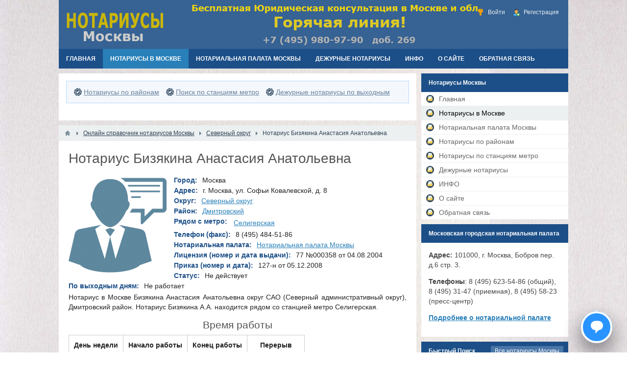

--- FILE ---
content_type: text/html; charset=utf-8
request_url: https://notarymoscow.ru/notarymoscow/629-notarius-bizjakina-anastasija-anatolevna.html
body_size: 9950
content:
<!DOCTYPE html>
<html>
<head>
    <title>Нотариус Бизякина Анастасия Анатольевна &mdash; Все нотариусы Москвы</title>
    <meta http-equiv="Content-Type" content="text/html; charset=utf-8">
    <meta name="viewport" content="width=device-width, initial-scale=1.0">
                                                    	<meta name="description" content="Нотариус в Москве Бизякина А.А., САО, Дмитровский район, рядом с метро Селигерская">
	<link rel="canonical" href="https://notarymoscow.ru/notarymoscow/629-notarius-bizjakina-anastasija-anatolevna.html"/>
	<link rel="search" type="application/opensearchdescription+xml" href="/search/opensearch" title="Поиск на Все нотариусы Москвы" />
	<link rel="stylesheet" type="text/css" href="/templates/default/css/theme-text.css?1580709656">
	<link rel="stylesheet" type="text/css" href="/templates/default/css/theme-layout.css?1580709656">
	<link rel="stylesheet" type="text/css" href="/templates/default/css/theme-gui.css?1580709656">
	<link rel="stylesheet" type="text/css" href="/templates/default/css/theme-widgets.css?1580709656">
	<link rel="stylesheet" type="text/css" href="/templates/default/css/theme-content.css?1580709656">
	<link rel="stylesheet" type="text/css" href="/templates/default/css/theme-modal.css?1580709656">
	<link rel="stylesheet" type="text/css" href="/templates/default/assets/fields/links/css/links.css?1580709656">
	<link rel="stylesheet" type="text/css" href="/templates/default/controllers/relevanter/styles.css?1580709656">
	<link rel="stylesheet" type="text/css" href="/templates/default/css/jquery-chosen.css?1580709656">
	<script src="/templates/default/js/jquery.js?1580709656" ></script>
	<script src="/templates/default/js/jquery-modal.js?1580709656" ></script>
	<script src="/templates/default/js/core.js?1580709656" ></script>
	<script src="/templates/default/js/modal.js?1580709656" ></script>
	<script src="https://api-maps.yandex.ru/2.1/?lang=ru_RU&apikey=257c95d3-0cb0-402e-9456-bd2468edfbb3" ></script>
	<script src="/templates/default/js/jquery-chosen.js?1580709656" ></script>
    <meta name="csrf-token" content="db61a87d6ec8e97c072d5dce91f5f49e956250bca50ba35defb9c0d2633c3b6a" />
    <meta name="generator" content="InstantCMS" />
    <style>#body section {
    float: left !important;
}
#body aside {
    float: right !important;
}
#body aside .menu li ul {
    left: auto !important;
    }
@media screen and (max-width: 980px) {
    #layout { width: 98% !important; min-width: 0 !important; }
}
</style>
</head>
<body id="desktop_device_type">

    <div id="layout">

        
        <header>
            <div id="logo">
                                    <a href="/"></a>
                            </div>
            <div class="widget_ajax_wrap" id="widget_pos_header"><ul class="menu">

    
    
        
        
        
        <li class="ajax-modal key">
                            <a title="Войти" class="item"  href="/auth/login"  >
                    <span class="wrap">
                        Войти                                            </span>
                </a>
            
            
        
    
        
                    </li>
        
        
        <li class="user_add">
                            <a title="Регистрация" class="item"  href="/auth/register"  >
                    <span class="wrap">
                        Регистрация                                            </span>
                </a>
            
            
        
    
            </li></ul>
    </div>
        </header>

                    <nav>
                <div class="widget_ajax_wrap" id="widget_pos_top"><ul class="menu">

    
    
        
        
        
        <li >
                            <a title="Главная" class="item"  href="/"  target="_self">
                    <span class="wrap">
                        Главная                                            </span>
                </a>
            
            
        
    
        
                    </li>
        
        
        <li class="active">
                            <a title="Нотариусы в Москве" class="item"  href="/notarymoscow"  target="_self">
                    <span class="wrap">
                        Нотариусы в Москве                                            </span>
                </a>
            
            
        
    
        
                    </li>
        
        
        <li >
                            <a title="Нотариальная палата Москвы" class="item"  href="/posts/6-moskovskaja-gorodskaja-notarialnaja-palata.html"  target="_self">
                    <span class="wrap">
                        Нотариальная палата Москвы                                            </span>
                </a>
            
            
        
    
        
                    </li>
        
        
        <li >
                            <a title="Дежурные нотариусы" class="item"  href="/pages/vyhodnoy.html"  target="_self">
                    <span class="wrap">
                        Дежурные нотариусы                                            </span>
                </a>
            
            
        
    
        
                    </li>
        
        
        <li >
                            <a title="Инфо" class="item"  href="/news"  target="_self">
                    <span class="wrap">
                        Инфо                                            </span>
                </a>
            
            
        
    
        
                    </li>
        
        
        <li >
                            <a title="О сайте" class="item"  href="/pages/about.html"  target="_self">
                    <span class="wrap">
                        О сайте                                            </span>
                </a>
            
            
        
    
        
                    </li>
        
        
        <li >
                            <a title="Обратная связь" class="item"  href="/feedbackl"  target="_self">
                    <span class="wrap">
                        Обратная связь                                            </span>
                </a>
            
            
        
    
            </li></ul>
    </div>
            </nav>
        
        <div id="body">

            
            
            <section style="width:730px">

                <div class="widget_ajax_wrap" id="widget_pos_left-top"><div class="widget" id="widget_wrapper_50">
        <div class="body">
        <div class="widget_html_block"><div class="gui-panel content_categories categories_small">
        <ul class="notarymoscow_icon ">


                <li  class="zelenogradskii-okrug-matushkino ">
                    <a href="/pages/notarymoscow-raen.html" title="Нотариусы в Москве по районам">
                        <span>Нотариусы по районам</span>
                    </a>
                </li>


                <li  class="zelenogradskii-okrug-savyolki ">
                    <a href="/pages/notarymoscow-metro.html" title="Нотариусы в Москве по станциям метро">
                        <span>Поиск по станциям метро</span>
                    </a>
                </li>


                <li  class="zelenogradskii-okrug-staroe-kryukovo ">
                    <a href="/pages/vyhodnoy.html" title="Дежурные нотариусы в Москве по выходным дням">
                        <span>Дежурные нотариусы по выходным</span>
                    </a>
                </li>
                    </ul>
    </div></div>

    </div>
    </div></div>

                                    <article>
                                                    <div id="breadcrumbs">
                                <ul>

    <li class="home">
        <a href="/" title="Главная"></a>
    </li>

    
        <li class="sep"></li>

        
            
            <li itemscope itemtype="http://data-vocabulary.org/Breadcrumb">
                                    <a href="/notarymoscow" itemprop="url"><span itemprop="title">Онлайн справочник нотариусов Москвы</span></a>
                            </li>

                            <li class="sep"></li>
            
            
        
            
            <li itemscope itemtype="http://data-vocabulary.org/Breadcrumb">
                                    <a href="/notarymoscow/severnyi-okrug" itemprop="url"><span itemprop="title">Северный округ</span></a>
                            </li>

                            <li class="sep"></li>
            
            
        
            
            <li >
                                    <span>Нотариус Бизякина Анастасия Анатольевна</span>
                            </li>

            
            
        
    </ul>                            </div>
                                                <div id="controller_wrap">
                                                            <h1>
        Нотариус Бизякина Анастасия Анатольевна            </h1>
    

<div class="content_item notarymoscow_item">

    
        
        
                    
                <div class="field ft_image f_photo left_field" >
                                        <div class="value"><img src="/upload/000/u1/2/4/notarius-bizjakina-anastasija-anatolevna-photo-moscow.png" title="Нотариус Бизякина Анастасия Анатольевна" alt="Нотариус Бизякина Анастасия Анатольевна"  /></div>
                </div>

            
                <div class="field ft_string f_city auto_field" >
                                            <div class="field_label title_left">Город: </div>
                                        <div class="value">Москва</div>
                </div>

            
                <div class="field ft_string f_adres auto_field" >
                                            <div class="field_label title_left">Адрес: </div>
                                        <div class="value">г. Москва, ул. Софьи Ковалевской, д. 8</div>
                </div>

            
                <div class="field ft_url f_okrug auto_field" >
                                            <div class="field_label title_left">Округ: </div>
                                        <div class="value"><a rel="noopener" target="_blank"  href="/notarymoscow/severnyi-okrug">Северный округ</a></div>
                </div>

            
                <div class="field ft_url f_raen auto_field" >
                                            <div class="field_label title_left">Район: </div>
                                        <div class="value"><a rel="noopener" target="_blank"  href="/notarymoscow/severnyi-okrug/dmitrovskii-raion">Дмитровский</a></div>
                </div>

            
                <div class="field ft_links f_metro auto_field" >
                                            <div class="field_label title_left">Рядом с метро: </div>
                                        <div class="value">
												
								
							
							
								
                <div class=" field_links links_inline"><ul>
                    	
                        <li>
						<a rel="noopener" href="/notarymoscow/notariusy-v-moskve-po-stancijam-metro/seligerskaja">
                            <span class="wrap">Селигерская</span>
                        </a>
						</li>
                                    </ul></div>
</div>
                </div>

            
                <div class="field ft_string f_tel auto_field" >
                                            <div class="field_label title_left">Телефон (факс): </div>
                                        <div class="value">8 (495) 484-51-86</div>
                </div>

            
                <div class="field ft_url f_notarialnaya_palata auto_field" >
                                            <div class="field_label title_left">Нотариальная палата: </div>
                                        <div class="value"><a rel="noopener" target="_blank"  href="/posts/6-moskovskaja-gorodskaja-notarialnaja-palata.html">Нотариальная палата Москвы</a></div>
                </div>

            
                <div class="field ft_string f_lic auto_field" >
                                            <div class="field_label title_left">Лицензия (номер и дата выдачи): </div>
                                        <div class="value">77 №000358 от 04.08.2004</div>
                </div>

            
                <div class="field ft_string f_prikaz auto_field" >
                                            <div class="field_label title_left">Приказ (номер и дата): </div>
                                        <div class="value">127-н от 05.12.2008</div>
                </div>

            
                <div class="field ft_string f_status auto_field" >
                                            <div class="field_label title_left">Статус: </div>
                                        <div class="value">Не действует</div>
                </div>

            
                <div class="field ft_list f_vyhodnoy auto_field" >
                                            <div class="field_label title_left">По выходным дням: </div>
                                        <div class="value">Не работает</div>
                </div>

            
                <div class="field ft_html f_content none_field" >
                                        <div class="value"><p style="text-align: justify;">Нотариус в Москве Бизякина Анастасия Анатольевна округ САО (Северный административный округ), Дмитровский район. Нотариус Бизякина А.А. находится рядом со станцией метро Селигерская.</p></div>
                </div>

            
                <div class="field ft_html f_grafik none_field" >
                                        <div class="value"><h2 style="text-align: center;">Время работы</h2><table><thead><tr><th>День недели</th><th>Начало работы</th><th>Конец работы</th><th>Перерыв</th></tr></thead><tbody><tr><td>Понедельник</td><td>9:00</td><td>17:00</td><td>13:00 до 14:00</td></tr><tr><td>Вторник</td><td>9:00</td><td>17:00</td><td>13:00 до 14:00</td></tr><tr><td>Среда</td><td>9:00</td><td>17:00</td><td>13:00 до 14:00</td></tr><tr><td>Четверг</td><td>9:00</td><td>17:00</td><td>13:00 до 14:00</td></tr><tr><td>Пятница</td><td>9:00</td><td>17:00</td><td>13:00 до 14:00</td></tr><tr><td>Суббота</td><td>Выходной день</td></tr><tr><td>Воскресенье</td><td>Выходной день</td></tr></tbody></table></div>
                </div>

            
                <div class="field ft_yandexmaps f_yamap auto_field" >
                                            <div class="field_label title_top">Нотариус на карте Москвы: </div>
                                        <div class="value">
        <script type="text/javascript">
            ymaps.ready(init);
            var myMap,
                    myPlacemark;

            function init() {
                myMap = new ymaps.Map("map629", {
                    center: [55.88257556885526,37.53313949999999],
                    zoom: 15                }, {suppressMapOpenBlock: true});

                        myMap.container.fitToViewport();
                myPlacemark = new ymaps.Placemark([55.88257556885526,37.53313949999999], {});
                myMap.geoObjects.add(myPlacemark);
                
        
            }

        </script>
                <div id="map629" class="mapdiv" ></div>
        <div class="maphover" ></div>
        <script>
            $(".maphover").on({
                click: function () {
                    $(this).hide('fast');
                }, touch: function () {
                    $(this).hide('fast');
                }
            });
            $('.showmap').click(function(e){
                e.preventDefault();
                $('#map629').removeAttr('style').next('.maphover').removeAttr('style');
            });
        </script>
        <style>
            .mapdiv, .maphover{box-sizing: border-box;}
            .mapdiv{width: 100%; height: 450px; padding: 5px;background: #ECF0F1;}
            .maphover{width: 100%; height: 450px; margin-top: -450px; position: absolute; z-index: 9999;}
            .showmap{width: 45%;padding: 10px; background: #ECF0F1;font-weight: bold;text-decoration: none;display: inline-block;}
        </style>

        </div>
                </div>

                    
        
    
    
    
    
    
            <div class="info_bar">
                            <div class="bar_item bi_hits" title="Просмотры">
                                            609                                    </div>
                    </div>
    
</div>

                        </div>
                    </article>
                
                <div class="widget_ajax_wrap" id="widget_pos_left-bottom"><div class="widget" id="widget_wrapper_66">
            <h4 class="title">
            Нотариусы в Москве рядом:                    </h4>
        <div class="body">
        


<div class="relevants notarymoscow_list">
			<div class="relevants_list_item cols_2 row-in notarymoscow_list_item">

			
									<div class="photo">
						<a href="/notarymoscow/583-notarius-noskovich-svetlana-anatolevna.html">
							<img src="/upload/000/u1/8/0/notarius-noskovich-svetlana-anatolevna-photo-micro.png" title="Нотариус Носкович Светлана Анатольевна" alt="Нотариус Носкович Светлана Анатольевна"  />						</a>
					</div>
							
							<div class="desc">
											<div class="title">
														<a href="/notarymoscow/583-notarius-noskovich-svetlana-anatolevna.html">Нотариус Носкович Светлана Анатольевна</a>
						</div>
					
					
				</div>
			
			
			
					</div>
			<div class="relevants_list_item cols_2 row-in notarymoscow_list_item">

			
									<div class="photo">
						<a href="/notarymoscow/589-notarius-bondareva-irina-anatolevna.html">
							<img src="/upload/000/u1/b/f/notarius-bondareva-irina-anatolevna-photo-micro.png" title="Нотариус Бондарева Ирина Анатольевна" alt="Нотариус Бондарева Ирина Анатольевна"  />						</a>
					</div>
							
							<div class="desc">
											<div class="title">
														<a href="/notarymoscow/589-notarius-bondareva-irina-anatolevna.html">Нотариус Бондарева Ирина Анатольевна</a>
						</div>
					
					
				</div>
			
			
			
					</div>
			<div class="relevants_list_item cols_2 row-in notarymoscow_list_item">

			
									<div class="photo">
						<a href="/notarymoscow/615-notarius-filina-elena-anatolevna.html">
							<img src="/upload/000/u1/4/f/notarius-filina-elena-anatolevna-photo-micro.png" title="Нотариус Филина Елена Анатольевна" alt="Нотариус Филина Елена Анатольевна"  />						</a>
					</div>
							
							<div class="desc">
											<div class="title">
														<a href="/notarymoscow/615-notarius-filina-elena-anatolevna.html">Нотариус Филина Елена Анатольевна</a>
						</div>
					
					
				</div>
			
			
			
					</div>
			<div class="relevants_list_item cols_2 row-in notarymoscow_list_item">

			
									<div class="photo">
						<a href="/notarymoscow/627-notarius-semchukova-elena-anatolevna.html">
							<img src="/upload/000/u1/9/b/notarius-semchukova-elena-anatolevna-photo-micro.png" title="Нотариус Семчукова Елена Анатольевна" alt="Нотариус Семчукова Елена Анатольевна"  />						</a>
					</div>
							
							<div class="desc">
											<div class="title">
														<a href="/notarymoscow/627-notarius-semchukova-elena-anatolevna.html">Нотариус Семчукова Елена Анатольевна</a>
						</div>
					
					
				</div>
			
			
			
					</div>
			<div class="relevants_list_item cols_2 row-in notarymoscow_list_item">

			
									<div class="photo">
						<a href="/notarymoscow/579-notarius-deicev-sergei-evgenevich.html">
							<img src="/upload/000/u1/9/7/notarius-deicev-sergei-evgenevich-photo-micro.png" title="Нотариус Дейцев Сергей Евгеньевич" alt="Нотариус Дейцев Сергей Евгеньевич"  />						</a>
					</div>
							
							<div class="desc">
											<div class="title">
														<a href="/notarymoscow/579-notarius-deicev-sergei-evgenevich.html">Нотариус Дейцев Сергей Евгеньевич</a>
						</div>
					
					
				</div>
			
			
			
					</div>
			<div class="relevants_list_item cols_2 row-in notarymoscow_list_item">

			
									<div class="photo">
						<a href="/notarymoscow/580-notarius-dormidontova-lyubov-yurevna.html">
							<img src="/upload/000/u1/0/9/notarius-dormidontova-lyubov-yurevna-photo-micro.png" title="Нотариус Дормидонтова Любовь Юрьевна" alt="Нотариус Дормидонтова Любовь Юрьевна"  />						</a>
					</div>
							
							<div class="desc">
											<div class="title">
														<a href="/notarymoscow/580-notarius-dormidontova-lyubov-yurevna.html">Нотариус Дормидонтова Любовь Юрьевна</a>
						</div>
					
					
				</div>
			
			
			
					</div>
	</div>

    </div>
    </div></div>

            </section>

                            <aside>
                    <div class="widget_ajax_wrap" id="widget_pos_right-top"></div>
                    <div class="widget_ajax_wrap" id="widget_pos_right-center"><div class="widget" id="widget_wrapper_47">
            <h4 class="title">
            Нотариусы Москвы                    </h4>
        <div class="body">
        <ul class="menu">

    
    
        
        
        
        <li >
                            <a title="Главная" class="item"  href="/"  target="_self">
                    <span class="wrap">
                        Главная                                            </span>
                </a>
            
            
        
    
        
                    </li>
        
        
        <li class="active">
                            <a title="Нотариусы в Москве" class="item"  href="/notarymoscow"  target="_self">
                    <span class="wrap">
                        Нотариусы в Москве                                            </span>
                </a>
            
            
        
    
        
                    </li>
        
        
        <li >
                            <a title="Нотариальная палата Москвы" class="item"  href="/posts/6-moskovskaja-gorodskaja-notarialnaja-palata.html"  target="_self">
                    <span class="wrap">
                        Нотариальная палата Москвы                                            </span>
                </a>
            
            
        
    
        
                    </li>
        
        
        <li >
                            <a title="Нотариусы по районам" class="item"  href="/pages/notarymoscow-raen.html"  target="_self">
                    <span class="wrap">
                        Нотариусы по районам                                            </span>
                </a>
            
            
        
    
        
                    </li>
        
        
        <li >
                            <a title="Нотариусы по станциям метро" class="item"  href="/pages/notarymoscow-metro.html"  target="_self">
                    <span class="wrap">
                        Нотариусы по станциям метро                                            </span>
                </a>
            
            
        
    
        
                    </li>
        
        
        <li class="/">
                            <a title="Дежурные нотариусы" class="item"  href="/pages/vyhodnoy.html"  target="_self">
                    <span class="wrap">
                        Дежурные нотариусы                                            </span>
                </a>
            
            
        
    
        
                    </li>
        
        
        <li >
                            <a title="ИНФО" class="item"  href="/news"  target="_self">
                    <span class="wrap">
                        ИНФО                                            </span>
                </a>
            
            
        
    
        
                    </li>
        
        
        <li >
                            <a title="О сайте" class="item"  href="/pages/about.html"  target="_self">
                    <span class="wrap">
                        О сайте                                            </span>
                </a>
            
            
        
    
        
                    </li>
        
        
        <li >
                            <a title="Обратная связь" class="item"  href="/feedbackl"  target="_self">
                    <span class="wrap">
                        Обратная связь                                            </span>
                </a>
            
            
        
    
            </li></ul>
        </div>
    </div><div class="widget" id="widget_wrapper_64">
            <h4 class="title">
            Московская городская нотариальная палата                    </h4>
        <div class="body">
        <div class="widget_text_block"><p><strong>Адрес:</strong> 101000, г. Москва, Бобров пер. д.6 стр. 3.</p><p><strong>Телефоны</strong>: 8 (495) 623-54-86 (общий), 8 (495) 31-47 (приемная), 8 (495) 58-23 (пресс-центр)</p><p><a href="/posts/6-moskovskaja-gorodskaja-notarialnaja-palata.html" target="_blank"><strong>Подробнее о нотариальной палате</strong></a></p></div>

    </div>
    </div><div class="widget" id="widget_wrapper_59">
            <h4 class="title">
            Быстрый Поиск                            <div class="links">
                                                                <a href="/notarymoscow">
                            Все нотариусы Москвы                        </a>
                                    </div>
                    </h4>
        <div class="body">
        <div class="widget_content_filter">
	<div class="filter-container">
		<form action="/notarymoscow" method="get">
			<input type="hidden" class="form-control input" name="page" value="1" />			<div class="fields">
																								<div class="field ft_list f_raen2">
						<div class="title">Поиск по району</div>
						<div class="value">
							<select class="form-control " name="raen2" id="raen2_filter59" >
	<option value="" selected></option>
	<option value="1" >---</option>
	<option value="2" >Академический</option>
	<option value="3" >Алексеевский</option>
	<option value="4" >Алтуфьевский</option>
	<option value="5" >Арбат</option>
	<option value="6" >Аэропорт</option>
	<option value="7" >Бабушкинский</option>
	<option value="8" >Басманный</option>
	<option value="9" >Беговой</option>
	<option value="10" >Бескудниковский</option>
	<option value="11" >Бибирево</option>
	<option value="12" >Бирюлёво Восточное</option>
	<option value="13" >Бирюлёво Западное</option>
	<option value="14" >Богородское</option>
	<option value="15" >Братеево</option>
	<option value="16" >Бутырский</option>
	<option value="17" >Вешняки</option>
	<option value="18" >Внуково</option>
	<option value="19" >Войковский</option>
	<option value="20" >Восточное Дегунино</option>
	<option value="21" >Восточное Измайлово</option>
	<option value="22" >Восточный</option>
	<option value="23" >Выхино-Жулебино</option>
	<option value="24" >Гагаринский</option>
	<option value="25" >Головинский</option>
	<option value="26" >Гольяново</option>
	<option value="27" >Даниловский</option>
	<option value="28" >Дмитровский</option>
	<option value="29" >Донской</option>
	<option value="30" >Дорогомилово</option>
	<option value="31" >Замоскворечье</option>
	<option value="32" >Западное Дегунино</option>
	<option value="33" >Зюзино</option>
	<option value="34" >Зябликово</option>
	<option value="35" >Ивановское</option>
	<option value="36" >Измайлово</option>
	<option value="37" >Капотня</option>
	<option value="38" >Коньково</option>
	<option value="39" >Коптево</option>
	<option value="40" >Косино-Ухтомский</option>
	<option value="41" >Котловка</option>
	<option value="42" >Красносельский</option>
	<option value="43" >Крылатское</option>
	<option value="44" >Крюково</option>
	<option value="45" >Кузьминки</option>
	<option value="46" >Кунцево</option>
	<option value="47" >Куркино</option>
	<option value="48" >Левобережный</option>
	<option value="49" >Лефортово</option>
	<option value="50" >Лианозово</option>
	<option value="51" >Ломоносовский</option>
	<option value="52" >Лосиноостровский</option>
	<option value="53" >Люблино</option>
	<option value="54" >Марфино</option>
	<option value="55" >Марьина роща</option>
	<option value="56" >Марьино</option>
	<option value="57" >Матушкино</option>
	<option value="58" >Метрогородок</option>
	<option value="59" >Мещанский</option>
	<option value="60" >Митино</option>
	<option value="61" >Можайский</option>
	<option value="62" >Молжаниновский</option>
	<option value="63" >Москворечье-Сабурово</option>
	<option value="64" >Нагатино-Садовники</option>
	<option value="65" >Нагатинский Затон</option>
	<option value="66" >Нагорный</option>
	<option value="67" >Некрасовка</option>
	<option value="68" >Нижегородский</option>
	<option value="69" >Новогиреево</option>
	<option value="70" >Новокосино</option>
	<option value="71" >Ново-Переделкино</option>
	<option value="72" >Обручевский</option>
	<option value="73" >Орехово-Борисово Северное</option>
	<option value="74" >Орехово-Борисово Южное</option>
	<option value="75" >Останкинский</option>
	<option value="76" >Отрадное</option>
	<option value="77" >Очаково-Матвеевское</option>
	<option value="78" >Перово</option>
	<option value="79" >Печатники</option>
	<option value="80" >Покровское-Стрешнево</option>
	<option value="81" >Преображенское</option>
	<option value="82" >Пресненский</option>
	<option value="83" >Проспект Вернадского</option>
	<option value="84" >Раменки</option>
	<option value="85" >Ростокино</option>
	<option value="86" >Рязанский</option>
	<option value="87" >Савёлки</option>
	<option value="88" >Савёловский</option>
	<option value="89" >Свиблово</option>
	<option value="90" >Северное Бутово</option>
	<option value="91" >Северное Измайлово</option>
	<option value="92" >Северное Медведково</option>
	<option value="93" >Северное Тушино</option>
	<option value="94" >Северный</option>
	<option value="95" >Силино</option>
	<option value="96" >Сокол</option>
	<option value="97" >Соколиная Гора</option>
	<option value="98" >Сокольники</option>
	<option value="99" >Солнцево</option>
	<option value="100" >Старое Крюково</option>
	<option value="101" >Строгино</option>
	<option value="102" >Таганский</option>
	<option value="103" >Тверской</option>
	<option value="104" >Текстильщики</option>
	<option value="105" >Тёплый Стан</option>
	<option value="106" >Тимирязевский</option>
	<option value="107" >Тропарёво-Никулино</option>
	<option value="108" >Филёвский Парк</option>
	<option value="109" >Фили-Давыдково</option>
	<option value="110" >Хамовники</option>
	<option value="111" >Ховрино</option>
	<option value="112" >Хорошёво-Мнёвники</option>
	<option value="113" >Хорошёвский</option>
	<option value="114" >Царицыно</option>
	<option value="115" >Черёмушки</option>
	<option value="116" >Чертаново Северное</option>
	<option value="117" >Чертаново Центральное</option>
	<option value="118" >Чертаново Южное</option>
	<option value="119" >Щукино</option>
	<option value="120" >Южное Бутово</option>
	<option value="121" >Южное Медведково</option>
	<option value="122" >Южное Тушино</option>
	<option value="123" >Южнопортовый</option>
	<option value="124" >Якиманка</option>
	<option value="125" >Ярославский</option>
	<option value="126" >Ясенево</option>
</select>
<script type="text/javascript">
                $('#raen2_filter59').chosen({no_results_text: 'Нет элементов для отображения', placeholder_text_single: 'Выбрать', placeholder_text_multiple: 'Выбрать несколько', disable_search_threshold: 8, width: '100%', allow_single_deselect: true, search_placeholder: 'Начните вводить или выберите из списка', search_contains: true, hide_results_on_select: false});
    </script>						</div>
					</div>
																								<div class="field ft_list f_metro2">
						<div class="title">Поиск по метро</div>
						<div class="value">
							<select class="form-control " name="metro2[]" id="metro2_filter59" multiple >
	<option value="" ></option>
	<option value="1" >---</option>
	<option value="2" >Авиамоторная</option>
	<option value="3" >Автозаводская</option>
	<option value="4" >Академическая</option>
	<option value="5" >Александровский сад</option>
	<option value="6" >Алексеевская</option>
	<option value="7" >Алма-Атинская</option>
	<option value="8" >Алтуфьево</option>
	<option value="9" >Андроновка</option>
	<option value="10" >Арбатская</option>
	<option value="11" >Аэропорт</option>
	<option value="12" >Бабушкинская</option>
	<option value="13" >Багратионовская</option>
	<option value="14" >Балтийская</option>
	<option value="15" >Баррикадная</option>
	<option value="16" >Бауманская</option>
	<option value="17" >Беговая</option>
	<option value="18" >Беломорская</option>
	<option value="19" >Белорусская</option>
	<option value="20" >Беляево</option>
	<option value="21" >Бибирево</option>
	<option value="22" >Библиотека им. Ленина</option>
	<option value="23" >Борисово</option>
	<option value="24" >Боровское шоссе</option>
	<option value="25" >Ботанический сад</option>
	<option value="26" >Братиславская</option>
	<option value="27" >Бульвар Адмирала Ушакова</option>
	<option value="28" >Бульвар Дмитрия Донского</option>
	<option value="29" >Бульвар Рокоссовского</option>
	<option value="30" >Бунинская аллея</option>
	<option value="31" >Бутырская</option>
	<option value="32" >Варшавская</option>
	<option value="33" >ВДНХ</option>
	<option value="34" >Верхние Котлы</option>
	<option value="35" >Верхние Лихоборы</option>
	<option value="36" >Владыкино</option>
	<option value="37" >Водный стадион</option>
	<option value="38" >Войковская</option>
	<option value="39" >Волгоградский проспект</option>
	<option value="40" >Волжская</option>
	<option value="41" >Волоколамская</option>
	<option value="42" >Воробьёвы горы</option>
	<option value="43" >Выставочная</option>
	<option value="44" >Выхино</option>
	<option value="45" >Деловой центр</option>
	<option value="46" >Динамо</option>
	<option value="47" >Дмитровская</option>
	<option value="48" >Добрынинская</option>
	<option value="49" >Домодедовская</option>
	<option value="50" >Достоевская</option>
	<option value="51" >Дубровка</option>
	<option value="52" >Жулебино</option>
	<option value="53" >ЗИЛ</option>
	<option value="54" >Зорге</option>
	<option value="55" >Измайлово</option>
	<option value="56" >Измайловская</option>
	<option value="57" >Калужская</option>
	<option value="58" >Кантемировская</option>
	<option value="59" >Каширская</option>
	<option value="60" >Киевская</option>
	<option value="61" >Китай-город</option>
	<option value="62" >Кожуховская</option>
	<option value="63" >Коломенская</option>
	<option value="64" >Комсомольская</option>
	<option value="65" >Коньково</option>
	<option value="66" >Коптево</option>
	<option value="67" >Косино</option>
	<option value="68" >Котельники</option>
	<option value="69" >Красногвардейская</option>
	<option value="70" >Краснопресненская</option>
	<option value="71" >Красносельская</option>
	<option value="72" >Красные Ворота</option>
	<option value="73" >Крестьянская Застава</option>
	<option value="74" >Кропоткинская</option>
	<option value="75" >Крылатское</option>
	<option value="76" >Кузнецкий Мост</option>
	<option value="77" >Кузьминки</option>
	<option value="78" >Кунцевская</option>
	<option value="79" >Курская</option>
	<option value="80" >Кутузовская</option>
	<option value="81" >Ленинский проспект</option>
	<option value="82" >Лермонтовский проспект</option>
	<option value="83" >Лихоборы</option>
	<option value="84" >Локомотив</option>
	<option value="85" >Ломоносовский проспект</option>
	<option value="86" >Лубянка</option>
	<option value="87" >Лужники</option>
	<option value="88" >Лухмановская</option>
	<option value="89" >Люблино</option>
	<option value="90" >Марксистская</option>
	<option value="91" >Марьина Роща</option>
	<option value="92" >Марьино</option>
	<option value="93" >Маяковская</option>
	<option value="94" >Медведково</option>
	<option value="95" >Международная</option>
	<option value="96" >Менделеевская</option>
	<option value="97" >Митино</option>
	<option value="98" >Мичуринский проспект</option>
	<option value="99" >Молодёжная</option>
	<option value="100" >Мякинино</option>
	<option value="101" >Нагатинская</option>
	<option value="102" >Нагорная</option>
	<option value="103" >Нахимовский проспект</option>
	<option value="104" >Нижегородская</option>
	<option value="105" >Новогиреево</option>
	<option value="106" >Новокосино</option>
	<option value="107" >Новокузнецкая</option>
	<option value="108" >Новопеределкино</option>
	<option value="109" >Новослободская</option>
	<option value="110" >Новохохловская</option>
	<option value="111" >Новоясеневская</option>
	<option value="112" >Новые Черёмушки</option>
	<option value="113" >Озёрная</option>
	<option value="114" >Окружная</option>
	<option value="115" >Октябрьская</option>
	<option value="116" >Октябрьское Поле</option>
	<option value="117" >Орехово</option>
	<option value="118" >Отрадное</option>
	<option value="119" >Охотный Ряд</option>
	<option value="120" >Павелецкая</option>
	<option value="121" >Панфиловская</option>
	<option value="122" >Парк культуры</option>
	<option value="123" >Парк Победы</option>
	<option value="124" >Партизанская</option>
	<option value="125" >Первомайская</option>
	<option value="126" >Перово</option>
	<option value="127" >Петровский парк</option>
	<option value="128" >Петровско-Разумовская</option>
	<option value="129" >Печатники</option>
	<option value="130" >Пионерская</option>
	<option value="131" >Планерная</option>
	<option value="132" >Площадь Ильича</option>
	<option value="133" >Площадь Революции</option>
	<option value="134" >Полежаевская</option>
	<option value="135" >Полянка</option>
	<option value="136" >Пражская</option>
	<option value="137" >Преображенская площадь</option>
	<option value="138" >Пролетарская</option>
	<option value="139" >Проспект Вернадского</option>
	<option value="140" >Проспект Мира</option>
	<option value="141" >Профсоюзная</option>
	<option value="142" >Пушкинская</option>
	<option value="143" >Пятницкое шоссе</option>
	<option value="144" >Раменки</option>
	<option value="145" >Рассказовка</option>
	<option value="146" >Речной вокзал</option>
	<option value="147" >Рижская</option>
	<option value="148" >Римская</option>
	<option value="149" >Ростокино</option>
	<option value="150" >Рязанский проспект</option>
	<option value="151" >Савёловская</option>
	<option value="152" >Свиблово</option>
	<option value="153" >Севастопольская</option>
	<option value="154" >Селигерская</option>
	<option value="155" >Семёновская</option>
	<option value="156" >Серпуховская</option>
	<option value="157" >Славянский бульвар</option>
	<option value="158" >Смоленская</option>
	<option value="159" >Сокол</option>
	<option value="160" >Сокольники</option>
	<option value="161" >Солнцево</option>
	<option value="162" >Спортивная</option>
	<option value="163" >Сретенский бульвар</option>
	<option value="164" >Стрешнево</option>
	<option value="165" >Строгино</option>
	<option value="166" >Студенческая</option>
	<option value="167" >Сухаревская</option>
	<option value="168" >Сходненская</option>
	<option value="169" >Таганская</option>
	<option value="170" >Тверская</option>
	<option value="171" >Театральная</option>
	<option value="172" >Текстильщики</option>
	<option value="173" >Телецентр</option>
	<option value="174" >Тёплый Стан</option>
	<option value="175" >Технопарк</option>
	<option value="176" >Тимирязевская</option>
	<option value="177" >Третьяковская</option>
	<option value="178" >Тропарёво</option>
	<option value="179" >Трубная</option>
	<option value="180" >Тульская</option>
	<option value="181" >Тургеневская</option>
	<option value="182" >Тушинская</option>
	<option value="183" >Улица 1905 года</option>
	<option value="184" >Улица Академика Королёва</option>
	<option value="185" >Улица Академика Янгеля</option>
	<option value="186" >Улица Горчакова</option>
	<option value="187" >Улица Дмитриевского</option>
	<option value="188" >Улица Скобелевская</option>
	<option value="189" >Улица Старокачаловская</option>
	<option value="190" >Университет</option>
	<option value="191" >Филёвский парк</option>
	<option value="192" >Фонвизинская</option>
	<option value="193" >Фрунзенская</option>
	<option value="194" >Ховрино</option>
	<option value="195" >Хорошёво</option>
	<option value="196" >Хорошёвская</option>
	<option value="197" >Царицыно</option>
	<option value="198" >Цветной бульвар</option>
	<option value="199" >ЦСКА</option>
	<option value="200" >Черёмушки</option>
	<option value="201" >Черкизовская</option>
	<option value="202" >Чертановская</option>
	<option value="203" >Чеховская</option>
	<option value="204" >Чистые пруды</option>
	<option value="205" >Чкаловская</option>
	<option value="206" >Шаболовская</option>
	<option value="207" >Шелепиха</option>
	<option value="208" >Шипиловская</option>
	<option value="209" >Шоссе Энтузиастов</option>
	<option value="210" >Щёлковская</option>
	<option value="211" >Щукинская</option>
	<option value="212" >Электрозаводская</option>
	<option value="213" >Юго-Западная</option>
	<option value="214" >Южная</option>
	<option value="215" >Ясенево</option>
	<option value="216" ></option>
</select>
<script type="text/javascript">
                $('#metro2_filter59').chosen({no_results_text: 'Нет элементов для отображения', placeholder_text_single: 'Выбрать', placeholder_text_multiple: 'Выбрать несколько', disable_search_threshold: 8, width: '100%', allow_single_deselect: true, search_placeholder: 'Начните вводить или выберите из списка', search_contains: true, hide_results_on_select: false});
    </script>						</div>
					</div>
																								<div class="field ft_list f_vyhodnoy">
						<div class="title">По выходным дням</div>
						<div class="value">
							<select class="form-control " name="vyhodnoy" id="vyhodnoy_filter59" >
	<option value="" selected></option>
	<option value="1" >Не работает</option>
	<option value="2" >Работает</option>
</select>
<script type="text/javascript">
                $('#vyhodnoy_filter59').chosen({no_results_text: 'Нет элементов для отображения', placeholder_text_single: 'Выбрать', placeholder_text_multiple: 'Выбрать несколько', disable_search_threshold: 8, width: '100%', allow_single_deselect: true, search_placeholder: 'Начните вводить или выберите из списка', search_contains: true, hide_results_on_select: false});
    </script>						</div>
					</div>
											</div>
			<div class="buttons">
				<input class="button-submit button btn btn-primary" type="submit" name="submit" value="Фильтровать" />							</div>
		</form>
	</div>
</div>    </div>
    </div><div class="widget" id="widget_wrapper_65">
            <h4 class="title">
            Новые нотариусы                            <div class="links">
                                                                <a href="/pages/vyhodnoy.html">
                            Дежурные нотариусы                        </a>
                                    </div>
                    </h4>
        <div class="body">
        
    <div class="widget_content_list compact">
        
            
            <div class="item">
                                <div class="info">
                    <div class="title">
                        <a href="/notarymoscow/643-notarius-jastrebov-aleksandr-valentinovich.html">Нотариус Ястребов Александр Валентинович</a>
                    </div>
                </div>
            </div>

        
            
            <div class="item">
                                <div class="info">
                    <div class="title">
                        <a href="/notarymoscow/642-notarius-dolgov-mihail-alekseevich.html">Нотариус Долгов Михаил Алексеевич</a>
                    </div>
                </div>
            </div>

        
            
            <div class="item">
                                <div class="info">
                    <div class="title">
                        <a href="/notarymoscow/641-notarius-stepanova-alevtina-ivanovna.html">Нотариус Степанова Алевтина Ивановна</a>
                    </div>
                </div>
            </div>

            </div>

    </div>
    </div></div>
                    <div class="widget_ajax_wrap" id="widget_pos_right-bottom"></div>
                </aside>
            
        </div>

        
        <footer>
            <ul>
                <li id="copyright">
                    <a href="/">
                        Все нотариусы Москвы</a>
                    &copy;
                    2026                </li>
                <li id="info">
                                    </li>
                <li id="nav">
                    <div class="widget_ajax_wrap" id="widget_pos_footer"><ul class="menu">

    
    
        
        
        
        <li >
                            <a title="Главная" class="item"  href="/"  target="_self">
                    <span class="wrap">
                        Главная                                            </span>
                </a>
            
            
        
    
        
                    </li>
        
        
        <li class="active">
                            <a title="Нотариусы в Москве" class="item"  href="/notarymoscow"  target="_self">
                    <span class="wrap">
                        Нотариусы в Москве                                            </span>
                </a>
            
            
        
    
        
                    </li>
        
        
        <li >
                            <a title="Нотариальная палата Москвы" class="item"  href="/posts/6-moskovskaja-gorodskaja-notarialnaja-palata.html"  target="_self">
                    <span class="wrap">
                        Нотариальная палата Москвы                                            </span>
                </a>
            
            
        
    
        
                    </li>
        
        
        <li >
                            <a title="Дежурные нотариусы" class="item"  href="/pages/vyhodnoy.html"  target="_self">
                    <span class="wrap">
                        Дежурные нотариусы                                            </span>
                </a>
            
            
        
    
        
                    </li>
        
        
        <li >
                            <a title="Инфо" class="item"  href="/news"  target="_self">
                    <span class="wrap">
                        Инфо                                            </span>
                </a>
            
            
        
    
        
                    </li>
        
        
        <li >
                            <a title="О сайте" class="item"  href="/pages/about.html"  >
                    <span class="wrap">
                        О сайте                                            </span>
                </a>
            
            
        
    
        
                    </li>
        
        
        <li >
                            <a title="Обратная связь" class="item"  href="/feedbackl"  target="_self">
                    <span class="wrap">
                        Обратная связь                                            </span>
                </a>
            
            
        
    
            </li></ul>
    </div>
                </li>
            </ul>
        </footer>

    </div>
    	
<noindex>
<!-- Yandex.Metrika counter -->
<script type="text/javascript" >
   (function(m,e,t,r,i,k,a){m[i]=m[i]||function(){(m[i].a=m[i].a||[]).push(arguments)};
   m[i].l=1*new Date();k=e.createElement(t),a=e.getElementsByTagName(t)[0],k.async=1,k.src=r,a.parentNode.insertBefore(k,a)})
   (window, document, "script", "https://mc.yandex.ru/metrika/tag.js", "ym");

   ym(61591738, "init", {
        clickmap:true,
        trackLinks:true,
        accurateTrackBounce:true
   });
</script>
<noscript><div><img src="https://mc.yandex.ru/watch/61591738" style="position:absolute; left:-9999px;" alt="" /></div></noscript>
<!-- /Yandex.Metrika counter -->
<script type="text/javascript">(function(metaWindow,c){metaWindow.jus_custom_param={webmaster:{webmaster_id:"1574",subaccount:""},widgetStyle:{position:"right",bottom:"0",left:"0",right:"0",mobileBottom:"0"}};var WebDGapLoadScripts=function(widgetURL,$q){var script=c.createElement("script");script.type="text/javascript";script.charset="UTF-8";script.src=widgetURL;if("undefined"!==typeof $q){metaWindow.lcloaderror=true;script.onerror=$q}c.body.appendChild(script)};WebDGapLoadScripts("/77e08dce7145.php",function(){WebDGapLoadScripts("https://uberlaw.ru/js/widget-a-b.js")})})(window,document);</script>
</noindex>
</body>
</html>

--- FILE ---
content_type: text/html;charset=UTF-8
request_url: https://notarymoscow.ru/77e08dce7145.php?js/4.2.38/index.html?utm_campaign=noProxy&utm_source=4.2.38&utm_medium=2021.03.04T11:30&webmasterId=1574&subaccount=&position=right&wmhost=aHR0cHM6Ly9ub3Rhcnltb3Njb3cucnUvbm90YXJ5bW9zY293LzYyOS1ub3Rhcml1cy1iaXpqYWtpbmEtYW5hc3Rhc2lqYS1hbmF0b2xldm5hLmh0bWw=&jus_left=0&jus_right=0&jus_bottom=0&jus_mobileBottom=0
body_size: 449
content:
<!DOCTYPE html>
<html lang="en">
  <head>
    <meta charset="utf-8" />
    <meta name="viewport" content="width=device-width, initial-scale=1" />
    <title>Justiva WGT-react V4</title>
    <meta name="robots" content="noindex">
    <meta name="googlebot" content="noindex">
  </head>
  <body>
    <noscript>You need to enable JavaScript to run this app.</noscript>
    <div id="wgt_justiva_app"></div>
  <script type="text/javascript" src="/77e08dce7145.php?js/4.2.38/bundle.js?utm_campaign=noProxy&utm_source=4.2.38&utm_medium=2021.03.04T11:30&webmasterId=1574&subaccount=&position=right&wmhost=aHR0cHM6Ly9ub3Rhcnltb3Njb3cucnUvbm90YXJ5bW9zY293LzYyOS1ub3Rhcml1cy1iaXpqYWtpbmEtYW5hc3Rhc2lqYS1hbmF0b2xldm5hLmh0bWw=&jus_left=0&jus_right=0&jus_bottom=0&jus_mobileBottom=0"></script></body>
</html>


--- FILE ---
content_type: text/css
request_url: https://notarymoscow.ru/templates/default/css/theme-content.css?1580709656
body_size: 5764
content:
/* ========================================================================== */

h1 + .content_datasets {
    margin-top:-15px;
}

.content_datasets ul {
    margin-left:-1px;
}

.content_datasets ul li {
    font-size:14px;
    height:20px;
    line-height:20px;
    padding:0;
    border-radius: 0;
    background:none;
}

.content_datasets ul li a { color:#95a5a6; }
.content_datasets ul li a:hover { text-decoration:underline; color:#D35400; }

.content_datasets ul .active {
    background:none;
    color:#1c4f88;
    padding:0;
}

/* ========================================================================== */

.content_categories + .filter-panel {
    margin-top: -21px;
}
.content_categories {
    padding:10px 15px;
	margin-top: 0;
}

article div.content_categories:last-child {
	margin:0;
}

.content_categories ul,
.content_categories li { margin:0; padding:0; }

.content_categories li {
    display: inline-block;
    height: 32px;
    line-height: 32px;
    font-size: 18px;
    padding-left: 20px;
    background: url("../images/icons/folder.png") no-repeat left center;
    margin-right: 10px;
}
.content_categories .cover_preset_micro li.set_cover_preset, .widget_content_tree .cover_preset_micro li.set_cover_preset {
    padding-left: 40px;
}
.widget_content_tree .cover_preset_micro li.set_cover_preset {
    line-height: 32px;
    background-position: left top;
    margin: 0 0 10px;
}
.content_categories li a { color:#68809B; }
.content_categories li a:hover { color:#d35400; }
.cover_preset_normal, .cover_preset_big, .cover_preset_small {
    display: flex;
    justify-content: space-between;
    flex-wrap: wrap;
    margin: -5px -5px -5px -15px !important;
}
.cover_preset_normal > li, .cover_preset_big > li, .cover_preset_small > li {
    background: none;
    padding: 0;
    position: relative;
    height: 140px;
    flex-grow: 1;
    flex-basis: 30%;
    margin: 5px 0 5px 10px;
    background-color: #ecf0f1;
}
.cover_preset_small > li {
    height: 64px;
    background-repeat: no-repeat;
    background-position: left center;
    line-height: 64px;
    padding: 0 0 0 80px;
    box-sizing: border-box;
    background-image: url("../images/folder64.png");
}
.widget_content_tree .cover_preset_normal > li {
    flex-basis: 40%;
}
.cover_preset_big > li {
    height: 320px;
    flex-basis: 40%;
}
.widget_content_tree .cover_preset_big > li {
    height: 320px;
    flex-basis: 100%;
}
.cover_preset_normal > li.set_cover_preset, .cover_preset_big > li.set_cover_preset {
    background-position: center center;
    background-size: cover;
    background-repeat: no-repeat;
}
.cover_preset_normal > li > a > span, .cover_preset_big > li > a > span {
    position: absolute;
    top: 0;
    left: 0;
    background-color: rgba(52, 152, 219, 0.73);
    color: #FFF;
    padding: 0 10px;
}
.cover_preset_normal > li > a, .cover_preset_big > li > a {
    display: block;
    text-decoration: none;
    height: 100%;
}
.content_categories.categories_small li {
    font-size:14px;
    height: 24px;
    line-height: 24px;
}
.cats_bar ul {
    margin: 0 0 10px;
    list-style: none;
}
.cats_bar ul > li {
    display: inline-block;
    padding-left: 20px;
    background: url("../images/icons/folder.png") no-repeat left center;
    margin-right: 10px;
}

/* ========================================================================== */

.content_item_parent_title{
    margin:0;
    font-weight: normal;
}

.content_item_parent_title a { color:#BDC3C7; }
.content_item_parent_title a:hover { color:#d35400; }

.content_item, .f_photos > .value {
    clear:both;
    overflow: hidden;
}

.content_item .field{
    margin-bottom: 5px;
    color:#222;
    box-sizing: border-box;
}
.content_item .field.left_field{
    float: left;
    margin-right: 15px;
}
.content_item .field.right_field{
    float: right;
    margin-left: 15px;
}
.content_item .field.auto_field{
    overflow: visible;
}
.content_item .field.none_field{
    float: none;
    clear: both;
}

.private_field_hint {
    color: #95a5a6;
}

.content_item .field .title_left,
.content_item .field .title_top,
.content_list .field .title_left,
.content_list .field .title_top
{ font-weight: bold; color:#1c4f88; }

.content_item .field .title_left,
.content_list .field .title_left
{ float:left; margin-right: 10px; }

.content_item .field .title_top,
.content_list .field .title_top
{ margin-bottom:5px; }

.ft_listbitmask > .value > ul {
    margin: 0;
    overflow: hidden;
}
.ft_listbitmask > .value > ul > li {
    margin: 0 0 0 20px;
    padding: 0;
}
.ft_listbitmask > .value > ul.multiple_tags_list {
    margin-bottom: -5px;
}
.ft_listbitmask > .value > ul.multiple_tags_list li {
    display: inline-block;
    margin: 0 5px 5px 0;
    padding: 4px 8px;
    color: #68809B;
    background: #F4F8FD;
    border: solid 1px #B8D6FB;
    border-radius: 4px;
}
.ft_listbitmask > .value > ul.multiple_tags_list li > a {
    text-decoration: none;
    color: inherit;
    display: block;
    margin: -4px -8px;
    padding: inherit;
}
.ft_listbitmask > .value > ul.multiple_tags_list li > a:hover {
    background: #deebfb;
}
/* ========================================================================== */

.content_item .fields_group:first-child .group_title {
    margin-top: 0;
}

.content_item .fields_group {
    overflow: hidden;
    clear: both;
}
.content_item .fields_group .field {
    margin: 0 0 5px 0;
}
.content_item .fields_group + .field {
    padding: 15px 0 0;
}

/* ========================================================================== */

.content_item .ft_text {
    clear:both;
}

.content_item .ft_text .value,
.content_item .ft_html .value {
    line-height:20px;
}

.content_item .ft_html .value table, .redactor-editor table {
    border-collapse: collapse;
}

.content_item .ft_html .value table th,
.content_item .ft_html .value table td,
.redactor-editor table td,
.redactor-editor table th {
    padding: 10px;
    border:solid 1px #CCC;
}

.ft_html a.read-more {
    display: block;
    margin:5px 0;
}

.ft_file .value .size {
    margin-left:5px;
    font-size:12px;
    color:#999;
}

.ft_date .value .time {
    padding-left:16px;
    background:url("../images/icons/clock-small.svg") no-repeat left center;
}

.ft_color .color-block, .content_item_props .value .color-block {
	display:inline-block;
	width:32px;
	height:16px;
	border:solid 1px #000;
}

/* ========================================================================== */

.content_item_props {
    padding:10px;
    margin-bottom:15px;
    background: #F4F8FD;
    border: solid 1px #B8D6FB;
    color:#1c4f88;
}

.content_item_props table {
    border-collapse: collapse;
    width:100%;
}

.content_item_props table tr td{
    padding:4px 0;
    border-bottom: solid 1px #B3C2C9;
}

.content_item_props table tr:last-child td{
    border-bottom:none;
}

.content_item_props table tr:hover td.title,
.content_item_props table tr:hover td.value{
    color:#c0392b;
}

.content_item_props table .heading{
    font-weight: bold;
    text-align: center;
}

.content_item_props table .title{
    padding-right: 10px;
    width:50%;
    color:#68809B;
}

.content_item_props table .value{
    color:#7f8c8d;
    padding-left: 10px;
    text-align: right;
}

/* ========================================================================== */
#trash_content_pills { margin-bottom: 30px; }
.content_list_item {
    box-sizing: border-box;
    display: inline-block;
    width: 100%;
    clear: both;
    position: relative;
    margin-bottom:15px; color:#666;
}
.content_list_item:last-child, .content_list_item:last-child > div:last-child {
    margin-bottom: 0;
}

.content_list_item .photo{
    float:left;
    margin-right: 10px;
}

.content_list_item .field { margin-bottom: 6px; }
.content_list_item .ft_caption { margin-bottom:10px;  }
.content_list_item .ft_caption .value { font-size:21px; color:#2c3e50; margin: 0; }
.content_list_item .ft_caption a { color:inherit; text-decoration: none; }
.content_list_item .ft_caption a:hover { text-decoration: underline; }
.content_list_item .ft_caption a.parent_title { color:#7f8c8d; }
.content_list_item .ft_caption a.parent_title:hover { color:#d35400; }
.content_list_item .ft_caption h1 { font-size:16px; font-weight: bold; margin:0; padding:2px 0; }
.content_list_item .f_date_pub {
    color:#999; font-size:11px;
    padding-top:1px;
    padding-right: 10px;
    float:right;
    margin-top: -20px;
}

.content_item .ft_html p:last-child,
.content_list_item .ft_html p:last-child { margin-bottom: 0; }

.content_list_item .ft_user a { color:#BDC3C7; }
.content_list_item .ft_user a:hover { color:#d35400; }

.content_item .ft_listmultiple ul,
.content_list_item .ft_listmultiple ul {
	clear:both;
}
.content_item .ft_listmultiple ul li,
.content_list_item .ft_listmultiple ul li {
}

.content_item .tags_bar,
.content_list_item .tags_bar {
    margin:10px 0;
    overflow: hidden;
    font-size: 12px;
    padding-left:20px;
    background:url("../images/icons/tag.png") no-repeat left center;
    line-height: 16px;
    clear: both;
}

.content_item .tags_bar a ,
.content_list_item .tags_bar a {
    color:#7f8c8d;
}

.content_item .tags_bar a:hover ,
.content_list_item .tags_bar a:hover {
    color:#d35400;
}

.content_item .info_bar,
.content_list_item .info_bar {
    margin:5px 0;
    overflow: hidden;
    font-size: 11px;
    color:#95a5a6;
    clear: both;
    line-height: 24px;
}

.content_item .info_bar .bar_item,
.content_list_item .info_bar .bar_item {
    float:left;
    padding: 3px 10px;
}

.content_item .info_bar .bar_item a,
.content_list_item .info_bar .bar_item a {
    color:#7f8c8d;
}

.content_item .info_bar .bar_item a:hover,
.content_list_item .info_bar .bar_item a:hover {
    color:#d35400;
}

.content_item .info_bar .bi_rating,
.content_list_item .info_bar .bi_rating{
    background:#ecf0f1;
}

.content_list_item .info_bar .bi_count{
    font-weight: bold;
}

.content_list_item .info_bar .bi_user, .content_item .info_bar .bi_user, .content_list .info_bar .bi_user {
    padding-left:25px;
    background: url("../images/icons/user-small.svg") no-repeat 5px center;
}

.content_item .info_bar .bi_hits,
.content_list_item .info_bar .bi_hits,
.content_list .info_bar .bi_hits{
    padding-left:22px;
    background: url("../images/icons/eye-small.png") no-repeat 5px center;
}

.content_list_item .info_bar .bi_comments {
    padding-left:25px;
    background: url("../images/icons/comment-small.png") no-repeat 5px center;
}

.content_item .info_bar .bi_folder,
.content_list_item .info_bar .bi_folder{
    padding-left:25px;
    background: url("../images/icons/folder-small.png")  no-repeat 5px center;
}

.content_list_item .info_bar .bi_not_approved,
.content_item .info_bar .bi_not_approved{
    color:#c0392b;
}

.content_list_item .info_bar .bi_not_pub,
.content_item .info_bar .bi_not_pub{
    color:#d35400;
}
.bar_item.bi_not_approved.is_edit_item {
    color: #e67e22;
    font-weight: bold;
}
/* ========================================================================== */

.content_list_rss_icon, .content_list_styles { float:right; }

.content_list_rss_icon a, .inline_rss_icon {
    width:16px;
    height:16px;
    display: block;
    overflow:hidden;
    text-indent: 20px;
    background:url("../images/icons/rss.png") no-repeat left center;
}
.inline_rss_icon {
    display: inline-block;
}
#comments_widget .content_list_rss_icon {
    height: 30px;
    margin: 0 0 0 10px;
}
#comments_widget .content_list_rss_icon a {
    height:100%;
    background-position: center center;
}
.content_list_styles .style_switch {
    display: inline-block;
    height: 32px;
    min-width: 32px;
    background-image: url("../images/icons32/list_switch.png");
    background-repeat: no-repeat;
    background-position: left top;
    padding: 0 4px 0 34px;
    line-height: 32px;
    text-decoration: none;
    color: #839aa4;
}
.content_list_styles .style_switch.without_title {
    min-width: 0;
    padding: 0 0 0 33px;
}
.content_list_styles .style_switch:hover, .content_list_styles .style_switch.active {
    background-color: #ecf0f1;
}
.content_list_styles .style_switch.featured {
    background-position: left -96px;
}
.content_list_styles .style_switch.tiles {
    background-position: left -64px;
}
.content_list_styles .style_switch.table {
    background-position: left -32px;
}
/* ========================================================================== */

.content_list {
    box-sizing: border-box;
    display: inline-block;
    width: 100%;
    clear: both;
}

.content_list .is_vip { background: #ffffd3; }
.content_list .is_vip a,
.content_list .is_vip .title_left,
.content_list .is_vip .title_top { color:#59492a; }

.content_list.featured .first{
    padding:15px;
    background:#ecf0f1;
}
.content_list.featured .first .ft_caption a{
    font-size:24px;
}
.content_list.featured .first .fields {
    float:left;
    width:48%;
}
.content_list.featured .first .photo {
    float:right;
    width:48%;
    margin:0;
}
.content_list.featured .first > .photo img, .content_list_item > .photo img {
    width:100%;
    display: block;
}
.content_list.featured .first .f_title{
}
.content_list .info_bar{
    display: inline-block;
}
.content_list.featured .first .info_bar .bar_item:first-child{
    padding-left:0;
}
.content_list.tiled.albums_list {
    margin-bottom: -20px;
}
/* ========================================================================== */

.content_list.table table { width:100%; border-collapse: collapse; }

.content_list.table table th { text-align:left; background:#ecf0f1; color:#1c4f88; }

.content_list.table table th,
.content_list.table table td{ padding: 10px; }

.content_list.table table td{ border-bottom: solid 1px #ecf0f1; }
.content_list.table table tbody tr:last-child td{ border-bottom: none; }

.content_list.table table tr.is_vip td { background: #ffffd3; }
.content_list.table table tr.is_vip td a { color:#352c19; }
.content_list.table table tr.is_vip td a:hover { color:#F60; }

.content_list.table table td.photo {
    width: 64px;
}

.content_list.table table td.photo a {
    display:block;
    width: 64px; height:64px;
    background:url("../images/nophoto.png") no-repeat center;
}

.content_list.table table td.ft_number {
    width:100px;
}
.content_list.table table td.ft_caption h2 {
    font-size: 16px;
    margin: 0;
}

/* ========================================================================== */

.content_list.tiled { margin: 0 auto; }

.content_list.tiled .clear { clear:both; }

.content_list.tiled .tile { width:33.33333%; float:left; margin-bottom:20px; padding-right: 10px; box-sizing: border-box; clear: none; }
.content_list.tiled .tile:nth-child(3) { padding-right: 0; }

.content_list.tiled .tile .photo {
    display: block;
    width:100%;
    height:140px;
    overflow:hidden;
    margin-bottom: 10px;
    position:relative;
    background-color: #bdc3c7;
    background-size: cover;
    background-repeat: no-repeat;
    background-position: center 0;
}
.content_list.tiled .tile .photo .note{
    position: absolute;
    padding:3px 6px;
    background:rgba(0,0,0,0.75);
    color:#FFF;
    font-size:12px;
    left:0;
    bottom:0;
    z-index: 1;
}
.content_list.tiled .tile .photo a > img {
    display: none;
}
.content_list.tiled .tile .photo a {
    position: absolute;
    top: 0;
    left: 0;
    width: 100%;
    height: 100%;
}
.content_list.tiled .tile .photo .note span { color:#f1c40f; }

.content_list.tiled .tile .ft_caption, .content_list.tiled .tile .ft_caption h2  {
    font-size: 16px; margin: 0;
}
.content_list.tiled .tile .ft_caption .value { color: #2c3e50; font-weight: bold; }
.content_list.tiled .tile .ft_caption a { color: inherit; text-decoration: none; }
.content_list.tiled .tile .ft_caption a:hover { text-decoration: underline; }
.content_list.tiled .tile .ft_caption a.parent_title{ font-size:14px; font-weight: normal; color:#7f8c8d; }

.content_list.tiled .tile .field { margin-bottom: 10px; }

.content_list.tiled .info_bar { font-size: 12px; color: #7f8c8d; opacity: 0; transition: all 0.5s ease; }
.content_list.tiled .tile:hover .info_bar { opacity: 1; }
.content_list.tiled .info_bar .bar_item { float:left; margin-right: 5px; height:18px; line-height: 18px; }
.content_list.tiled .info_bar .bar_item:last-child { margin-right: 0; }
.content_list.tiled .info_bar .bi_comments{
    padding-left:25px;
    background: url("../images/icons/comment-small.png") no-repeat 5px center;
}

.content_list.tiled .info_bar .bi_not_approved{
    color:#BF0000;
}

.content_list.tiled .tags_bar {
    margin:10px 0;
    overflow: hidden;
    font-size: 12px;
    padding-left:20px;
    background:url("../images/icons/tag.png") no-repeat left center;
    height:18px;
    line-height:18px;
}

.content_list.tiled .tags_bar a {
    color:#BDC3C7;
}

.content_list.tiled .tags_bar a:hover {
    color:#d35400;
}
.content_list.tiled .info_bar .bi_date_pub{
    padding-left:25px;
    background: url("../images/icons/calendar-small.svg") no-repeat 5px center;
}
/* ========================================================================== */

.content_item { position: relative; }

.content_item .ft_image {
    max-width: 100%;
}
.content_item .ft_image img, .ft_html img {
    display: block;
    margin:0;
	max-width:100%;
}
.ft_images img {
    display: block;
    margin: 0;
    width: 100%;
}
figure.image {
    display: inline-block;
    margin: 0;
    position: relative;
}
figure.align-left {
	float: left;
}
figure.align-right {
	float: right;
}
figure.image.align-center{display:table;margin-left:auto;margin-right:auto}
figure.image img {
    margin: 0;
}
figure.image figcaption {
    opacity: .75;
    background: #333;
    text-align: center;
    position: absolute;
    bottom: 0;
    left: 0;
    padding: 10px;
    width: 100%;
    box-sizing: border-box;
    color: #FFF;
}
.content_item .ft_images {
    margin: 0 0 5px;
}
.first_type_images, .second_type_images {
    margin: 0 10px 10px 0;
    float: left;
    position: relative;
    overflow: hidden;
    max-width: 40%;
}
.second_type_images {
    max-width: 100%;
}
.hover_image {
    position: relative; display: inline-block;
}
.first_type_images:after,.second_type_images:after,.hover_image:after {
    content: '';
    background: #000;
    position: absolute;
    width: 100%;
    height: 100%;
    top: 0;
    left: 0;
    transition: all 0.5s ease;
    opacity: 0;
    background-image: url([data-uri]);
    background-repeat: no-repeat;
    background-position: center center;
}
.first_type_images:hover:after,.second_type_images:hover:after,.hover_image:hover:after {
    opacity: 0.4;
}
.first_type_images:not(:first-child) {
  margin-bottom: 10px;
}
/* ========================================================================== */

.content_moderation_notice{
    color:#666666;
    padding-left:20px;
    background-position: left center;
    background-repeat: no-repeat;
    float:right;
    margin-top:-26px;
}

.content_moderator_info{
    font-size:12px;
    color:#666;
    font-style: italic;
}

/* ========================================================================== */

#content_bind_form {
	padding:15px;
}
#content_bind_form #item-find-field {
    width:35%;
    float: left;
}
#content_bind_form #item-find-input {
    width:65%;
    float: left;
    border-left: none;
    min-width: 300px;
}
#content_bind_form .find {
    overflow:hidden;
	margin:0;
}
#content_bind_form .filter-tabs {
	margin-top: 10px;
}
#content_bind_form .filter-tabs ul {
	margin-bottom: 10px;
}
#content_bind_form .filter-tabs li {
	font-size:12px;
	padding: 4px 6px;
	height:16px;
	line-height:16px;
	margin-right: 2px;
}
#content_bind_form .result-pane {
	height:180px;
	border: solid 1px #ECECEC;
	padding:2px;
	overflow-x: hidden;
	overflow-y: auto;
	position: relative;
}
#content_bind_form .spinner {
    display: none;
}
#content_bind_form .spinner.show {
    display: block;
}
#content_bind_form .spinner.show + .result-pane {
    -webkit-filter:blur(1px);
    -moz-filter:blur(1px);
    -ms-filter:blur(1px);
    -o-filter:blur(1px);
    filter:blur(1px);
}
#content_bind_form .result-pane ul,
#content_bind_form .result-pane ul li {
	list-style: none;
	margin:0; padding:0;
}
#content_bind_form .result-pane ul li {
	padding:10px;
	border-bottom: solid 1px #EFEFEF;
	position:relative;
}
#content_bind_form .result-pane ul li:last-child {
	border-bottom: none;
}
#content_bind_form .result-pane ul li .title {
	font-size:14px;
	font-weight:bold;
	margin-bottom:4px;
}
#content_bind_form .result-pane ul li .details,
#content_bind_form .result-pane ul li .details a {
	font-size:11px;
	color:#888;
}
#content_bind_form .result-pane ul li .details a:hover {
	color:#444;
}
#content_bind_form .result-pane ul li .details .user {
	margin-right:4px;
	background: url(../images/icons/user-small.svg) no-repeat left center;
	padding-left:18px;
	display:inline-block;
	height:16px;
	line-height:16px;
}
#content_bind_form .result-pane ul li .add {
	position: absolute;
	right:10px;
	top:10px;
}
#content_bind_form .buttons {
	margin-top:10px;
	visibility: hidden;
}
/* ========================================================================== */

.video_frame {
    position: absolute;
    width: 100%;
    height: 100%;
    top: 0;
    left: 0;
}
.video_wrap {
    height: 0;
    position: relative;
    padding-bottom: 56.25%;
    overflow:hidden;
}

.content_item_props .value ul {
    margin: 0;
    list-style: none;
}
.content_item_props .value ul li {
    display: inline-block;
    padding: 0 3px 0 0;
}
.content_item_props .value ul li:after {
    content: ', ';
}
.content_item_props .value ul li:last-child:after {
    content: '';
}
.content_item_props .value ul li:last-child {
    padding-right: 0;
}
a.hashtag {
    text-decoration: none;
}
.spoiler > input + label:before {
    content: '+';
    float: left;
    font-weight: bold;
    width: 15px;
}
.spoiler > input:checked + label:before {
    content: '-';
}
.spoiler > input, .spoiler > input + label + .spoiler_body { display:none; }
.spoiler > input + label , .spoiler > .spoiler_body {
    background:#ecf0f1;
    padding:5px 10px;
    overflow:hidden;
    width:100%;
    box-sizing: border-box;
    display: block;
}
.spoiler > input + label { cursor: pointer; }
.spoiler > input:checked + label + .spoiler_body{ display: block; }
.spoiler > .spoiler_body {
    border: 2px solid #ecf0f1;
    border-top: none;
    background-color: transparent;
}
.mce-toc {
    background-color: #eff0f1;
    box-sizing: border-box;
    padding: 15px 20px;
    margin: 0 0 10px 0;
}
.mce-toc > div {
    font-size: 16px;
    margin: 0 0 10px 0;
}
.mce-toc ul {
    list-style: none;
    margin: 0;
}
.mce-toc ul li {
    margin: 0 0 5px 0;
}
.mce-toc ul li:last-child {
    margin: 0;
}
.mce-toc ul li > a {
    text-decoration: none;
}
@media screen and (max-width: 980px) {
	.share .ya-share2__container_size_s .ya-share2__item {
		margin-right: 10px;
	}
}
@media screen and (max-width: 800px) {
    .content_list.tiled .tile {
        width: 50%;
    }
    .content_list.tiled > .clear {
        display: none;
    }
    .content_list.tiled .tile:nth-child(3) {
        padding-right: 10px;
    }
    .content_list.tiled .tile:nth-child(2) {
        padding-right: 0;
    }
}
@media screen and (max-width: 640px) {
    .content_list.tiled .tile {
        width: 100%;
    }
    .content_list.tiled .tile:nth-child(3) {
        padding-right: 0;
    }
    .content_list.tiled .tile:nth-child(2) {
        padding-right: 0;
    }
    .content_item .field.left_field, .content_item .field.right_field {
        float: none;
        margin-right: 0;
        margin-left: 0;
        width: 100% !important;
    }
    .content_list.tiled .tile .photo {
        height:180px;
    }
}


--- FILE ---
content_type: text/css
request_url: https://notarymoscow.ru/templates/default/assets/fields/links/css/links.css?1580709656
body_size: 111
content:
.field_links ul,
.field_links ul li{
	list-style:none;
	display:block;
	margin:0;
	padding:0;
}
.field_links.links_inline ul{
	margin-left:-3px;
}
.field_links.links_inline ul li{
	display:inline-block;
}
.field_links ul li{ padding:3px; }
.field_links a{
	display:inline-block;
}

.field_links li.with_hash span:before{
	content:"#";
}
.field_links li.with_virgule span:after{
	content:", ";
}

--- FILE ---
content_type: application/javascript; charset=UTF-8
request_url: https://notarymoscow.ru/77e08dce7145.php?js/4.2.38/wgt-loader.js
body_size: 3049
content:
!function(e){var t={};function n(o){if(t[o])return t[o].exports;var i=t[o]={i:o,l:!1,exports:{}};return e[o].call(i.exports,i,i.exports,n),i.l=!0,i.exports}n.m=e,n.c=t,n.d=function(e,t,o){n.o(e,t)||Object.defineProperty(e,t,{enumerable:!0,get:o})},n.r=function(e){"undefined"!=typeof Symbol&&Symbol.toStringTag&&Object.defineProperty(e,Symbol.toStringTag,{value:"Module"}),Object.defineProperty(e,"__esModule",{value:!0})},n.t=function(e,t){if(1&t&&(e=n(e)),8&t)return e;if(4&t&&"object"==typeof e&&e&&e.__esModule)return e;var o=Object.create(null);if(n.r(o),Object.defineProperty(o,"default",{enumerable:!0,value:e}),2&t&&"string"!=typeof e)for(var i in e)n.d(o,i,function(t){return e[t]}.bind(null,i));return o},n.n=function(e){var t=e&&e.__esModule?function(){return e.default}:function(){return e};return n.d(t,"a",t),t},n.o=function(e,t){return Object.prototype.hasOwnProperty.call(e,t)},n.p="",n(n.s=1)}([function(e){e.exports=JSON.parse('{"b":"4.2.38","a":"2021.03.04T11:30"}')},function(e,t,n){"use strict";n.r(t);var o=n(0);let i="",a="",r="",s="",d="";const l=(e,t)=>isNaN(parseInt(e))?"0":parseInt(e)>=t?t:e;let w=window.innerWidth;window.addEventListener("resize",()=>{w=window.innerWidth});function u(e){var t,n,o=e.data,u={};(function(e){try{return JSON.parse(e)}catch(e){return!1}})(o)&&(u=JSON.parse(o)),u.loaded&&(t={widgetName:"source",form_page:p,windowWidth:g,windowHeight:h,loaded:!0},setTimeout((function(){m(t,"*","send")}),2e3),window.dispatchEvent(new Event("resize"))),void 0!==u.show&&(n=u.show,w<480?(y.style.bottom=l(d,90)+"px"||!1,n&&(y.style.bottom="0"),"left"===i?y.style.left="0":y.style.right="0"):(y.style.bottom=l(a,100)+"px"||!1,"left"===i?y.style.left=l(r,150)+"px"||!1:y.style.right=l(s,150)+"px"||!1));var c=navigator.userAgent.match(/(iPad)|(iPhone)|(iPod)|(android)|(webOS)/i);if(u.widgetName&&"widget"===u.widgetName&&u.width&&window.innerWidth&&window.innerHeight){const e="500"==u.width?500:!c&&window.jus_custom_param.widgetStyle.width?window.jus_custom_param.widgetStyle.width:window.innerWidth<1920?.33*window.innerWidth<=410?u.show||u.showInitMsg?430:140:.33*window.innerWidth:650;document.querySelector('[name="widget"]').style.width=e+"px",document.querySelector('[name="widget"]').style.height=u.height+"px",!c&&window.jus_custom_param.widgetStyle.maxHeight&&(document.querySelector('[name="widget"]').style.maxHeight=window.jus_custom_param.widgetStyle.maxHeight);if(/iPad|iPhone|iPod/.test(navigator.userAgent)&&!window.MSStream&&u.show!=prevValueShow)if(prevValueShow=u.show,u.show)document.body.style.position="fixed",document.body.style.top=`-${window.scrollY}px`;else{const e=document.body.style.top;document.body.style.position="",document.body.style.top="",window.scrollTo(0,-1*parseInt(e||"0"))}u.show?(document.querySelector('[name="wdgt_shadow"]').style.boxShadow="0px -25px 350px 400px rgba(34, 40, 51, 0.47)",c&&(document.body.style.overflow="hidden"),navigator.userAgent.search("Safari")>=0&&navigator.userAgent.search("Chrome")<0&&(document.body.style.position="fixed")):(document.querySelector('[name="wdgt_shadow"]').style.boxShadow="0 -25px 0 0 rgba(26, 58, 140, 0.24)",document.body.style.overflow="auto",navigator.userAgent.search("Safari")>=0&&navigator.userAgent.search("Chrome")<0&&(document.body.style.position="static"))}else u.widgetName&&u.widgetName}function m(e,t,n){if("widget"==t)try{parent.postMessage(e,"*")}catch(e){}else try{var o=window.frames.widget;o&&o.postMessage(e,"*")}catch(e){}}var c;c="widget.loc"===window.location.host?"//widget.loc/js/index.html":"0.0.0.0:5001"===window.location.host||"localhost:5001"===window.location.host||0===window.location.host.indexOf("10.10.5")?"//"+window.location.hostname+":3000/?":"/77e08dce7145.php?js/"+o.b+"/index.html?utm_campaign=noProxy&utm_source="+o.b+"&utm_medium="+o.a;var p=window.location.href,g=document.documentElement.clientWidth,h=document.documentElement.clientHeight;var y=document.createElement("iframe"),b=document.createElement("div");function f(){let e=316,t="";window.jus_custom_param&&(e=window.jus_custom_param.webmaster.webmaster_id,t=window.jus_custom_param.webmaster.subaccount,i=window.jus_custom_param.widgetStyle.position,a=window.jus_custom_param.widgetStyle.bottom,r=window.jus_custom_param.widgetStyle.left,s=window.jus_custom_param.widgetStyle.right,d=window.jus_custom_param.widgetStyle.mobileBottom),void 0===window.Wgt_jus_Settings||(e=window.Wgt_jus_Settings.webmaster_id),b.setAttribute("name","wdgt_shadow"),b.style.width="0",b.style.height="0",b.style.position="fixed",b.style.bottom="0",b.style.right="0","left"===i?b.style.left="0":b.style.right="0",b.style.transform="translateZ(0)",b.style.boxShadow="0 -25px 0 0 rgba(26, 58, 140, 0.24)",b.style.borderRadius="50%;",b.style.transition="box-shadow .3s ease-in-out",b.style.zIndex="2147483630";let n=window.btoa(window.location.href),o=c+"&webmasterId="+e+"&subaccount="+t+"&position="+i+"&wmhost="+n+"&jus_left="+r+"&jus_right="+s+"&jus_bottom="+a+"&jus_mobileBottom="+d;o=window.jus_custom_param.widgetStyle.openMob?o+"&openMob="+window.jus_custom_param.widgetStyle.openMob:o,o=window.jus_custom_param.widgetStyle.openDesk?o+"&openDesk="+window.jus_custom_param.widgetStyle.openDesk:o,o=window.jus_custom_param.widgetStyle.msgMin?o+"&msgMin="+window.jus_custom_param.widgetStyle.msgMin:o,o=window.jus_custom_param.widgetStyle.img?o+"&img="+window.jus_custom_param.widgetStyle.img:o,o=window.jus_custom_param.widgetStyle.hue?o+"&hue="+window.jus_custom_param.widgetStyle.hue:o,o=window.jus_custom_param.widgetStyle.fullH?o+"&fullH="+window.jus_custom_param.widgetStyle.fullH:o,y.setAttribute("src",o),y.style.width="500px",y.style.height="500px",y.style.maxHeight="100%",y.style.display="block !important",y.style.maxWidth="100%",y.style.border="none",y.style.position="fixed",y.style.transform="translateZ(0)",y.style.zIndex="2147483638",y.setAttribute("name","widget"),(window.navigator.userAgent.indexOf("MSIE ")>0||navigator.userAgent.match(/Trident.*rv\:11\./))&&y.classList.add("ie-not-animation"),document.body.appendChild(y),document.body.appendChild(b)}function _(){f()}function x(){g=document.documentElement.clientWidth,h=document.documentElement.clientHeight,m({widgetName:"source",form_page:p,windowWidth:g,windowHeight:h,loaded:!0},"*")}window.attachEvent?(window.attachEvent("onload",_),window.attachEvent("onmessage",u),window.attachEvent("onresize",x)):(window.addEventListener("load",_,!1),window.addEventListener("resize",x),window.addEventListener("message",u));var v=document.createElement("style");v.innerHTML="\n    iframe[name=widget] {\n    font-family: -apple-system, BlinkMacSystemFont, Segoe UI, Roboto, Oxygen-Sans, Ubuntu, Cantarell, Helvetica Neue, sans-serif;\n    font-size: 100%;\n    font-style: normal;\n    letter-spacing: normal;\n    font-stretch: normal;\n    font-weight: normal;\n    text-align-last: initial;\n    text-indent: 0px;\n    text-shadow: none;\n    text-transform: none;\n    alignment-baseline: baseline;\n    animation-play-state: running;\n    backface-visibility: visible;\n    background-color: transparent;\n    background-image: none;\n    baseline-shift: baseline;\n    bottom: auto;\n    -webkit-box-decoration-break: slice;\n    box-shadow: none;\n    box-sizing: content-box;\n    caption-side: top;\n    clear: none;\n    clip: auto;\n    color: inherit;\n    column-count: auto;\n    column-fill: balance;\n    column-gap: normal;\n    column-width: auto;\n    content: normal;\n    counter-increment: none;\n    counter-reset: none;\n    cursor: auto;\n    direction: ltr;\n    display: inline;\n    dominant-baseline: auto;\n    empty-cells: show;\n    float: none;\n    height: auto;\n    -webkit-hyphenate-character: auto;\n    hyphens: manual;\n    image-rendering: auto;\n    left: auto;\n    line-height: inherit;\n    max-height: none;\n    max-width: none;\n    min-height: 0px;\n    min-width: 0px;\n    opacity: 1;\n    orphans: 2;\n    outline-offset: 0px;\n    page: auto;\n    perspective: none;\n    perspective-origin: 50% 50%;\n    pointer-events: auto;\n    position: static;\n    quotes: none;\n    resize: none;\n    right: auto;\n    size: auto;\n    table-layout: auto;\n    top: auto;\n    transform: none;\n    transform-origin: 50% 50% 0px;\n    transform-style: flat;\n    unicode-bidi: normal;\n    vertical-align: baseline;\n    white-space: normal;\n    widows: 2;\n    width: auto;\n    word-break: normal;\n    word-spacing: normal;\n    overflow-wrap: normal;\n    z-index: auto;\n    text-align: start;\n    -webkit-font-smoothing: antialiased;\n    font-variant: normal;\n    text-decoration: none;\n    border-width: 0px;\n    border-style: none;\n    border-color: transparent;\n    border-image: initial;\n    border-radius: 0px;\n    list-style: outside none disc;\n    margin: 0px;\n    overflow: visible;\n    padding: 0px;\n    page-break-after: auto;\n    page-break-before: auto;\n    page-break-inside: auto;\n  }\n",document.head.appendChild(v)}]);

--- FILE ---
content_type: application/javascript; charset=UTF-8
request_url: https://notarymoscow.ru/77e08dce7145.php
body_size: 628
content:
function ju_ab_testing(){
    var newWidgets = [
        {url: '/77e08dce7145.php?js/4.2.38/wgt-loader.js'}
        // {url: '/77e08dce7145.php?js/4.4.1/wgt-loader.js'}
    ];

    function randomIntFromInterval(min, max) {
        return Math.floor(Math.random() * (max - min + 1) + min);
    }

    var WidgetNubmer;

    if (localStorage.getItem('widgetLoaded')) {
        WidgetNubmer = newWidgets.length <= localStorage.getItem('widgetLoaded') ? newWidgets.length - 1 : localStorage.getItem('widgetLoaded');
        localStorage.setItem('widgetLoaded', WidgetNubmer);
    } else {
        WidgetNubmer = `${randomIntFromInterval(0, newWidgets.length - 1)}`;
        localStorage.setItem('widgetLoaded', WidgetNubmer);
    }
    var script = document.createElement('script');
    script.setAttribute('src', newWidgets[WidgetNubmer].url);
    document.querySelector('body').appendChild(script);


    // async function checkCity() {
    //   let wmId = window.jus_custom_param.webmaster.webmaster_id;
    //   let allowedWmIds = ['14337', '2853', '316', '14823', '14866', '10304'];
    //
    //   if (allowedWmIds.includes(wmId)) {
    //     let response = await fetch('https://wdgt.justiva.ru/geo-ip-city');
    //     if (response.ok) {
    //       let city = await response.text();
    //       // console.log(city);
    //       if (city === 'Moscow') {
    //         var script2 = document.createElement('script');
    //         script2.setAttribute('src', "https://dmp.one/sync?stock_key=6f4062c783ae9d0e8fc665a5741d4bd1");
    //         document.querySelector('body').appendChild(script2);
    //       }
    //     }
    //   }
    // }
    //
    // checkCity();


}
ju_ab_testing();


--- FILE ---
content_type: application/javascript; charset=UTF-8
request_url: https://notarymoscow.ru/templates/default/js/modal.js?1580709656
body_size: 698
content:
var icms = icms || {};

icms.modal = (function ($) {

    this.onDocumentReady = function() {
        icms.modal.bind('a.ajax-modal');
        icms.modal.bind('.ajax-modal > a');
    };

    //====================================================================//

	this.bind = function(selector) {
        $(selector).nyroModal({anim: {def: 'show'}});
	};

    //====================================================================//

	this.open = function(selector) {
		$.nmManual(selector, {autoSizable: true, anim: {def: 'show'}});
	};

    //====================================================================//

	this.openHtml = function(html, title) {
        title = title || '';
		$.nmData(html, {autoSizable: true, anim: {def: 'show'}, callbacks: {initFilters : function (nm) {
                if(title){ nm.opener.attr('title', title); nm.filters.push('title'); }
            }}});
	};

    //====================================================================//

    this.openAjax = function(url, data, open_callback, title){

        open_callback = open_callback || function(){};
        title = title || '';

        if (typeof(data)=='undefined'){
            $.nmManual(url, {autoSizable: true, anim: {def: 'show'}, callbacks: {afterShowCont: open_callback, initFilters : function (nm) {
                if(title){ nm.opener.attr('title', title); nm.filters.push('title'); }
            }}});
            return false;
        }

        $.nmManual(url+(data.is_iframe ? '?'+$.param(data) : ''), {autoSizable: true, anim: {def: 'show'}, callbacks: {afterShowCont: open_callback, initFilters : function (nm) {
                if(title){ nm.opener.attr('title', title); nm.filters.push('title'); }
                if(data.is_iframe){ nm.filters.push('link'); nm.filters.push('iframe'); }
        }}, ajax:{data: data, type: "POST"}});
        return false;

    };

    //====================================================================//

    this.bindGallery = function(selector){
        $(selector).attr('rel', 'gal');
        $(selector).nyroModal({anim: {def: 'show'}});
    };

    //====================================================================//

    this.close = function(){
        $.nmTop().close();
    };

    //====================================================================//

    this.setCallback = function(event, callback){
        switch(event){
            case 'open':
                $.nmTop().callbacks.afterShowCont = callback; break;
            case 'close':
                $.nmTop().callbacks.beforeClose = callback; break;
        }
    };

    //====================================================================//

    this.resize = function(){
        $.nmTop().resize(true);
    };

    this.setHeight = function(height){
        $('.nyroModalCont').css('height', height+'px');
    };

	this.alert = function(text, type) {
        type = type || '';
		this.openHtml('<div id="alert_wrap"><div class="ui_message '+type+'">'+text+'</div></div>');
	};

	return this;

}).call(icms.modal || {},jQuery);

--- FILE ---
content_type: application/javascript; charset=UTF-8
request_url: https://notarymoscow.ru/77e08dce7145.php?js/4.2.38/bundle.js?utm_campaign=noProxy&utm_source=4.2.38&utm_medium=2021.03.04T11:30&webmasterId=1574&subaccount=&position=right&wmhost=aHR0cHM6Ly9ub3Rhcnltb3Njb3cucnUvbm90YXJ5bW9zY293LzYyOS1ub3Rhcml1cy1iaXpqYWtpbmEtYW5hc3Rhc2lqYS1hbmF0b2xldm5hLmh0bWw=&jus_left=0&jus_right=0&jus_bottom=0&jus_mobileBottom=0
body_size: 192477
content:
!function(e){var t={};function n(r){if(t[r])return t[r].exports;var o=t[r]={i:r,l:!1,exports:{}};return e[r].call(o.exports,o,o.exports,n),o.l=!0,o.exports}n.m=e,n.c=t,n.d=function(e,t,r){n.o(e,t)||Object.defineProperty(e,t,{enumerable:!0,get:r})},n.r=function(e){"undefined"!=typeof Symbol&&Symbol.toStringTag&&Object.defineProperty(e,Symbol.toStringTag,{value:"Module"}),Object.defineProperty(e,"__esModule",{value:!0})},n.t=function(e,t){if(1&t&&(e=n(e)),8&t)return e;if(4&t&&"object"==typeof e&&e&&e.__esModule)return e;var r=Object.create(null);if(n.r(r),Object.defineProperty(r,"default",{enumerable:!0,value:e}),2&t&&"string"!=typeof e)for(var o in e)n.d(r,o,function(t){return e[t]}.bind(null,o));return r},n.n=function(e){var t=e&&e.__esModule?function(){return e.default}:function(){return e};return n.d(t,"a",t),t},n.o=function(e,t){return Object.prototype.hasOwnProperty.call(e,t)},n.p="",n(n.s=0)}([function(e,t,n){n(1),e.exports=n(6)},function(e,t,n){var r=n(2);"string"==typeof r&&(r=[[e.i,r,""]]);n(4)(r,{hmr:!0,transform:void 0,insertInto:void 0}),r.locals&&(e.exports=r.locals)},function(e,t,n){(t=n(3)(!1)).push([e.i,"body{background:none;overflow:hidden;margin:0;padding:0;box-sizing:border-box}body *{will-change:auto;-webkit-font-smoothing:antialiased;-moz-osx-font-smoothing:grayscale}:focus{outline:none!important}.styles_widget_container__z8j1H{font-family:-apple-system,BlinkMacSystemFont,\"Segoe UI\",Roboto,Oxygen-Sans,Ubuntu,Cantarell,\"Helvetica Neue\",sans-serif;opacity:0;transition:opacity .2s}.styles_widget_container__z8j1H.styles_overlay__3k_Lf{-webkit-animation:styles_overlayFadeIn__39G9d 1s forwards;animation:styles_overlayFadeIn__39G9d 1s forwards}.styles_widget_container__z8j1H.styles_show__kHyIu>.styles_messangers_block__MyclY{pointer-events:all;-webkit-transform:translateY(0);transform:translateY(0);opacity:1!important}.styles_widget_container__z8j1H.styles_show__kHyIu .styles_pulsation__LLKpL{-webkit-animation:none;animation:none}.styles_widget_container__z8j1H.styles_loaded__3MRBv{opacity:1}.styles_launcher__2WQSi{background-color:#2a65ff;border-radius:50px;box-sizing:border-box;text-align:center;display:-webkit-flex;display:flex;-webkit-justify-content:center;justify-content:center;-webkit-align-items:center;align-items:center;cursor:pointer;z-index:99;right:30px;bottom:20px;position:fixed;height:64px;width:64px;box-shadow:0 19px 38px 0 rgba(34,36,43,.3)}.styles_launcher__2WQSi .styles_wgt_close_icon__1IwLA,.styles_launcher__2WQSi .styles_wgt_open_icon__2NeWq{transition:opacity .3s ease-in-out,-webkit-transform .2s ease-in-out;transition:opacity .3s ease-in-out,transform .2s ease-in-out;transition:opacity .3s ease-in-out,transform .2s ease-in-out,-webkit-transform .2s ease-in-out}.styles_launcher__2WQSi .styles_wgt_open_icon_avatar__4NKl_{opacity:0}.styles_launcher__2WQSi .styles_wgt_open_icon__2NeWq,.styles_launcher__2WQSi .styles_wgt_open_icon_avatar__4NKl_{visibility:visible;opacity:1}.styles_launcher__2WQSi .styles_wgt_close_icon__1IwLA{position:fixed;visibility:hidden;opacity:0}.styles_launcher__2WQSi .styles_launcer_opened__yiiB6{background-color:#fff;box-shadow:0 4px 16px rgba(0,0,0,.1);transition:box-shadow .2s ease-in-out}.styles_launcher__2WQSi .styles_launcer_opened__yiiB6 .styles_wgt_close_icon__1IwLA,.styles_launcher__2WQSi .styles_launcer_opened__yiiB6 .styles_wgt_open_icon__2NeWq,.styles_launcher__2WQSi .styles_launcer_opened__yiiB6 .styles_wgt_open_icon_avatar__4NKl_{-webkit-transform:rotate(-90deg);transform:rotate(-90deg)}.styles_launcher__2WQSi .styles_launcer_opened__yiiB6 .styles_wgt_close_icon__1IwLA{visibility:visible;opacity:1;left:0;right:0;top:0;position:absolute;bottom:0;width:100%;height:100%;-webkit-transform:rotate(-90deg) scale(.3);transform:rotate(-90deg) scale(.3)}.styles_launcher__2WQSi .styles_launcer_opened__yiiB6 .styles_wgt_open_icon__2NeWq,.styles_launcher__2WQSi .styles_launcer_opened__yiiB6 .styles_wgt_open_icon_avatar__4NKl_{opacity:0;visibility:hidden}.styles_launcher__2WQSi .styles_message_caunt__26xvy{border-radius:50%;background:red;position:absolute;top:0;right:0;width:18px;height:18px;z-index:99;color:#fff;font-size:12px;-webkit-animation:styles_zoomIn__3LuWR .2s forwards;animation:styles_zoomIn__3LuWR .2s forwards}.styles_launcher__2WQSi .styles_message_caunt__26xvy,.styles_wgt_static__3KtVx{display:-webkit-flex;display:flex;-webkit-justify-content:center;justify-content:center;-webkit-align-items:center;align-items:center}.styles_wgt_static__3KtVx{width:64px;position:relative;height:64px;background-color:#2a65ff;border-radius:50px;box-sizing:border-box;text-align:center;cursor:pointer}.styles_wgt_static__3KtVx img{margin-top:-2px;margin-right:-2px}.styles_pulsation__LLKpL{width:105px;height:105px;background-color:#2a65ff;border-radius:50px;position:absolute;z-index:-1;-webkit-transform:scale(0);transform:scale(0);-webkit-animation:styles_wgt-launcer-pulse__2Zx5x 8s linear infinite;animation:styles_wgt-launcer-pulse__2Zx5x 8s linear infinite}.styles_consultant_avatar__2MdyK{background-image:url(\"[data-uri]\");background-position:50%;background-size:contain;width:40px;height:40px;border-radius:50%}.styles_gif_avatar__2VzRc{overflow:hidden;border-radius:50%;background:none}.styles_gif_avatar__2VzRc img{display:block!important;width:100%}.styles_wgt__header__consultant__1hkfO .styles_consultant_avatar__2MdyK,.styles_wgt__header__consultant__1hkfO .styles_wgt__header__avatar__3YYZt{width:50px;height:50px}.styles_right_part__18FjV{display:-webkit-flex;display:flex;-webkit-flex-direction:column;flex-direction:column;color:#fff}.styles_right_part__18FjV h4{font-size:18px;display:-webkit-flex;display:flex;-webkit-align-items:center;align-items:center;margin:0 0 5px}.styles_right_part__18FjV span{font-size:13px;font-weight:400}.styles_wgt__header__consultant__1hkfO{display:-webkit-flex;display:flex;-webkit-align-items:center;align-items:center}.styles_wgt__header__avatar__3YYZt{position:relative;display:-webkit-flex;display:flex;width:40px;height:40px;margin-right:15px}.styles_status__IW6bc{position:absolute;bottom:3px;right:-1px}.styles_status__IW6bc .styles_circle__2ehf9{margin-left:10px;width:10px;height:10px;background-color:#92c97a;border-radius:50%;border:2px solid #fff;box-sizing:border-box}.styles_message__box__3XisQ{width:100%;display:-webkit-flex;display:flex;-webkit-justify-content:flex-end;justify-content:flex-end;-webkit-align-items:flex-end;align-items:flex-end;box-sizing:border-box}.styles_message__box__3XisQ .styles_show_link__2Njxd{display:none}.styles_message__box__3XisQ .styles_btn__24ZV3{display:-webkit-flex;display:flex;-webkit-justify-content:center;justify-content:center;box-shadow:none;background:#2a65ff;border:none;color:#fff;font-size:15px;line-height:20px;transition:background-color .2s;padding:15px 10px;border-radius:8px;text-decoration:none;margin-top:10px;cursor:pointer}.styles_message__box__3XisQ .styles_btn__24ZV3:focus{outline:none!important}.styles_message__box__3XisQ .styles_btn__24ZV3:not(:disabled):hover{background:#5d8aff}.styles_message__box__3XisQ .styles_justiva__widge__avatar__3Jr_F{width:40px;height:40px;margin-right:15px;display:-webkit-flex;display:flex;-webkit-justify-content:flex-end;justify-content:flex-end;border-radius:50%;position:relative}.styles_message__box__3XisQ .styles_justiva__widge__avatar__3Jr_F img{width:100%;border-radius:50%;display:none}.styles_message__box__3XisQ .styles_message_list__1-ajl{display:-webkit-flex;display:flex;-webkit-flex-direction:column;flex-direction:column;width:calc(100% - 55px)}.styles_message__box__3XisQ .styles_auto_width__3f9Rj{max-width:-webkit-fit-content;max-width:-moz-fit-content;max-width:fit-content}.styles_message__box__3XisQ .styles_auto_width__3f9Rj:first-child{max-width:350px}.styles_message__box__3XisQ .styles_auto_width__3f9Rj:first-child .styles_widget__dialog__1xW-y{margin-top:0}.styles_message__box__3XisQ .styles_widget__dialog__1xW-y{margin-top:10px;background:#f3f4f7;border-radius:8px;padding:20px 25px;max-width:350px}.styles_message__box__3XisQ .styles_widget__dialog__1xW-y.styles_client_message__28mDp{background:#2a65ff;margin-left:auto;max-width:350px}.styles_message__box__3XisQ .styles_widget__dialog__1xW-y.styles_client_message__28mDp .styles_consultant__name__3uNYh{color:#fff;opacity:.5;padding-left:0!important}.styles_message__box__3XisQ .styles_widget__dialog__1xW-y.styles_client_message__28mDp .styles_consultant__name__3uNYh:before{display:none!important}.styles_message__box__3XisQ .styles_widget__dialog__1xW-y.styles_client_message__28mDp p{color:#fff;margin-right:0}.styles_message__box__3XisQ .styles_widget__dialog__1xW-y .styles_widget__breadcrumbs__1R3qW{display:-webkit-flex;display:flex}.styles_message__box__3XisQ .styles_widget__dialog__1xW-y .styles_widget__breadcrumbs__1R3qW.styles_dont__show__1eOZE{display:none}.styles_message__box__3XisQ .styles_widget__dialog__1xW-y .styles_widget__breadcrumbs__1R3qW ul{display:-webkit-flex;display:flex;-webkit-justify-content:center;justify-content:center;-webkit-align-items:center;align-items:center;list-style:none;margin:0;padding:0}.styles_message__box__3XisQ .styles_widget__dialog__1xW-y .styles_widget__breadcrumbs__1R3qW ul li{font-size:11px;color:#2f2e39}.styles_message__box__3XisQ .styles_widget__dialog__1xW-y .styles_widget__breadcrumbs__1R3qW ul li a{text-decoration:none;color:#2f2e39}.styles_message__box__3XisQ .styles_widget__dialog__1xW-y .styles_widget__breadcrumbs__1R3qW .styles_consultant__status__37LSD{padding-left:15px;overflow:hidden;text-overflow:ellipsis;white-space:nowrap;position:relative}.styles_message__box__3XisQ .styles_widget__dialog__1xW-y .styles_widget__breadcrumbs__1R3qW .styles_consultant__status__37LSD:before{position:absolute;bottom:4px;right:auto;left:6px;display:inline-block!important;content:\"\";background:#2f2e39;mix-blend-mode:normal;border-radius:50%;width:3px;height:3px}.styles_message__box__3XisQ .styles_widget__dialog__1xW-y .styles_widget__breadcrumbs__1R3qW .styles_consultant__status__37LSD a{text-decoration:none;background:#2f2e39}.styles_message__box__3XisQ .styles_widget__dialog__1xW-y .styles_widget__breadcrumbs__1R3qW .styles_consultant__name__3uNYh{position:relative;padding-left:12px}.styles_message__box__3XisQ .styles_widget__dialog__1xW-y .styles_widget__breadcrumbs__1R3qW .styles_consultant__name__3uNYh:before{position:absolute;bottom:3.2px;right:auto;left:0;display:inline-block;content:\"\";background:#67cc43;mix-blend-mode:normal;opacity:1;border-radius:50%;width:7px;height:7px}.styles_message__box__3XisQ .styles_widget__dialog__1xW-y p{font-size:14px;line-height:22px;letter-spacing:-.35px;color:#2f2e39;text-align:left;margin-bottom:0;overflow-wrap:break-word;word-break:break-word;margin-top:0}.styles_textarea__shadow__1M7TY{background:linear-gradient(180deg,rgba(193,192,196,0),rgba(193,192,196,.2) 39.06%,#c1c0c4);opacity:.2;height:125px;width:100%;position:absolute;-webkit-animation:styles_fade__shadow__3xNL9 1.2s forwards;animation:styles_fade__shadow__3xNL9 1.2s forwards}.styles_form_box_send_message__1H5w4{display:-webkit-flex;display:flex;background:#fff;border-radius:8px;padding:25px;margin-top:10px;-webkit-flex-direction:column;flex-direction:column;box-shadow:0 -20px 20px 4px hsla(0,0%,67.1%,.1450980392156863)!important;position:absolute;bottom:0;width:calc(100% - 38px)}.styles_form_box_send_message__1H5w4 .styles_form_box_area__MntMv{display:-webkit-flex;display:flex}.styles_form_box_send_message__1H5w4 .styles_symb_status__2WnD4{font-size:11px;letter-spacing:-.275px;color:#2f2e39;mix-blend-mode:normal;opacity:.5;border-bottom:2px solid #e0e3eb;border-radius:3px;padding:5px 0;position:relative}.styles_form_box_send_message__1H5w4 .styles_symb_status__2WnD4 .styles_symb_indicator__1YXtL{position:absolute;width:auto;border-bottom:2px solid #de4949;z-index:99;bottom:-2px}.styles_form_box_send_message__1H5w4 .styles_symb_status__2WnD4 .styles_symb_succes__1RS4r{border-bottom:2px solid green}.styles_form_box_send_message__1H5w4 .styles_symb_status__2WnD4 .styles_symb_error__3SKMo{border-bottom:2px solid red}.styles_form_box_send_message__1H5w4 .styles_textarea_send_message__3wbfk{width:100%;display:-webkit-flex;display:flex;-webkit-align-items:flex-end;align-items:flex-end}.styles_form_box_send_message__1H5w4 .styles_textarea_send_message__3wbfk textarea{width:100%;border:none;resize:none;box-sizing:border-box;font-size:14px;min-height:25px!important;line-height:22px;letter-spacing:-.35px;padding:0;font-family:-apple-system,BlinkMacSystemFont,Segoe UI,Roboto,Oxygen-Sans,Ubuntu,Cantarell,Helvetica Neue,sans-serif}.styles_form_box_send_message__1H5w4 .styles_textarea_send_message__3wbfk textarea::-webkit-input-placeholder{color:#acabb0;font-size:14px}.styles_form_box_send_message__1H5w4 .styles_textarea_send_message__3wbfk textarea:-ms-input-placeholder{color:#acabb0;font-size:14px}.styles_form_box_send_message__1H5w4 .styles_textarea_send_message__3wbfk textarea::placeholder{color:#acabb0;font-size:14px}.styles_form_box_send_message__1H5w4 .styles_textarea_send_message__3wbfk textarea:empty{background-image:url(\"data:image/svg+xml;utf8,<svg xmlns='http://www.w3.org/2000/svg' version='1.1' width='100%'><text x='0' y='15' fill='rgb(172, 171, 176)' font-size='14' font-family='-apple-system, BlinkMacSystemFont, Segoe UI, Roboto, Oxygen-Sans, Ubuntu, Cantarell, Helvetica Neue, sans-serif' letter-spacing='-0.35px'>Введите ваш вопрос...</text></svg>\");background-repeat:no-repeat;background-position-y:3px}.styles_form_box_send_message__1H5w4 .styles_textarea_send_message__3wbfk textarea:focus{outline:none}.styles_form_box_send_message__1H5w4 .styles_send_btn__B_LxK{width:80px;display:-webkit-flex;display:flex;-webkit-align-items:flex-end;align-items:flex-end;padding-bottom:4px;box-sizing:border-box;position:inherit;-webkit-justify-content:flex-end;justify-content:flex-end}.styles_form_box_send_message__1H5w4 .styles_send_btn__B_LxK .styles_submit_btn_smile__2XvRh{padding-left:0;padding-right:15px}.styles_form_box_send_message__1H5w4 .styles_send_btn__B_LxK .styles_submit_btn_step_one__OVQTg{width:32px;height:32px;background:#2a65ff;border-radius:50%;display:-webkit-flex;display:flex;-webkit-justify-content:center;justify-content:center;-webkit-align-items:center;align-items:center;margin-top:-10px;margin-bottom:-7px}.styles_form_box_send_message__1H5w4 .styles_send_btn__B_LxK .styles_submit_btn_step_one__OVQTg svg{width:14px;height:14px;margin-right:-2px}.styles_form_box_send_message__1H5w4 .styles_send_btn__B_LxK button{background:none;border:none;cursor:pointer;display:-webkit-flex;display:flex;-webkit-align-items:flex-end;align-items:flex-end;margin:0;padding:0 7px}.styles_form_box_send_message__1H5w4 .styles_send_btn__B_LxK button:focus{outline:0}.styles_form_box_send_message__1H5w4 .styles_ico__2A62k{fill:#fff;stroke:#fff;width:15px;height:17px}.styles_form_box_send_message__1H5w4 .styles_ico__2A62k:hover{stroke:#fff}.styles_first_message__box__wtgHi{background:#fff;width:330px;height:64px;position:absolute;bottom:22px;right:120px;display:-webkit-flex;display:flex;-webkit-flex-direction:column;flex-direction:column;-webkit-justify-content:center;justify-content:center;-webkit-align-items:flex-start;align-items:flex-start;box-sizing:border-box;z-index:100;opacity:0;z-index:99;padding:5px;border-radius:5px;white-space:nowrap;-webkit-animation:styles_fadeInRight__U7Cxj .4s forwards;animation:styles_fadeInRight__U7Cxj .4s forwards;-webkit-flex-wrap:nowrap;flex-wrap:nowrap;overflow:hidden;box-shadow:0 7px 40px 2px rgba(147,148,149,.3)}.styles_first_message__box__wtgHi .styles_auto_width__3f9Rj{width:80%}.styles_first_message__box__wtgHi.styles_fade__out__1yJpR{-webkit-animation:styles_fadeOutRight__3gtht .4s forwards;animation:styles_fadeOutRight__3gtht .4s forwards}.styles_first_message__box__wtgHi .styles_consultant__name__3uNYh{padding-left:0!important}.styles_first_message__box__wtgHi .styles_consultant__name__3uNYh:before{display:none!important}.styles_first_message__box__wtgHi .styles_widget__dialog__1xW-y{background:#fff;padding:0;box-shadow:none;margin-top:0;max-width:350px}.styles_first_message__box__wtgHi p{margin:0 35px 10px 0}.styles_init_animation__3uNbi{-webkit-animation-delay:.5;animation-delay:.5;-webkit-animation:styles_bounceInDown__2iY_d .5s forwards;animation:styles_bounceInDown__2iY_d .5s forwards}.styles_init_animation_2__2dlLr{-webkit-animation-delay:.5;animation-delay:.5;-webkit-animation:styles_bounceInDown1__2Oz_8 .5s forwards;animation:styles_bounceInDown1__2Oz_8 .5s forwards}.styles_wgt_scroll__box__2el_q{width:calc(100% - 30px);box-shadow:0 12px 16px 1px rgba(0,0,0,.10196078431372549);position:fixed;bottom:80px;right:15px;display:-webkit-flex;display:flex;-webkit-flex-direction:column;flex-direction:column;-webkit-align-items:flex-start;align-items:flex-start;box-sizing:border-box;opacity:1;z-index:999;background-repeat:no-repeat;background-position:50%;padding:0 0 25px;border-radius:7px;-webkit-animation-delay:.3s;animation-delay:.3s;-webkit-animation:styles_slideOutUp__2G66y .6s forwards;animation:styles_slideOutUp__2G66y .6s forwards;overflow-anchor:none;max-height:calc(100vh - 80px);margin-right:0;overflow:auto}.styles_wgt_scroll__box__inwindow__3UCnW{border-radius:8px;padding:0;bottom:100px;overflow:hidden;height:auto;max-height:calc(100vh - 100px)}.styles_wgt_scroll__box__inwindow__3UCnW .styles_wgt_modal__box__2ofMg{padding:0;overflow-x:unset}.styles_wgt_scroll__box__inwindow__3UCnW .styles_wgt_close_box__17qql{position:relative;top:0;display:-webkit-flex;display:flex;height:90px;background:linear-gradient(90deg,#254bde,#062ca6);width:100%;box-sizing:border-box;-webkit-align-items:center;align-items:center;padding:0 28px}.styles_wgt_scroll__box__inwindow__3UCnW .styles_wgt_close_box__17qql .styles_close_widget__2tXRz{opacity:1;visibility:visible;background:transparent;top:10px;right:15px}.styles_wgt_scroll__box__inwindow__3UCnW .styles_wgt_close_box__17qql .styles_close_widget__2tXRz svg{width:16px;height:16px}.styles_wgt_scroll__box__inwindow__3UCnW .styles_message__box__3XisQ{padding:28px;background:#fff}.styles_wgt_scroll__box__inwindow__3UCnW .styles_message__box__scroll__8JNq-{display:-webkit-flex;display:flex;-webkit-flex-direction:column;flex-direction:column;height:760px;overflow-y:auto;background:#fff}.styles_wgt_scroll__box__inwindow__3UCnW .styles_form_box_send_message__1H5w4{border-top:1px solid rgba(193,192,196,.5);box-shadow:none;border-radius:0;margin-top:0}.styles_wgt_close_box__17qql{position:absolute;top:0;display:none;height:40px;width:100%;box-sizing:border-box;border-radius:8px 8px 0 0}.styles_show_transparent__panmH{-webkit-mask-image:linear-gradient(#000,#000 87.9937%,transparent 98.4202%);transition:linear-gradient .2s}.styles_hide_transparent__2MbWC{-webkit-mask-image:unset}.styles_widget_container__z8j1H.styles_mobile_wid__ONBh4 .styles_form_box_send_message__1H5w4{position:relative}.styles_wgt_modal__box__2ofMg{width:100%;padding-right:15px;padding-top:15px;box-sizing:border-box;overflow-x:hidden;padding-bottom:10px}.styles_wgt_modal__box__2ofMg .styles_close_widget__2tXRz{position:absolute;z-index:2147483001;top:5px;right:20px;width:31px;height:31px;background:hsla(0,.9%,58%,.5);border-radius:50%;display:-webkit-flex;display:flex;-webkit-justify-content:center;justify-content:center;-webkit-align-items:center;align-items:center;cursor:pointer;opacity:0;visibility:hidden;-webkit-transform:translateZ(0);transform:translateZ(0);will-change:auto;transition:opacity .25s ease-in-out,visibility .25s}.styles_wgt_modal__box__2ofMg:hover .styles_close_widget__2tXRz{visibility:visible;opacity:.5}.styles_wgt_modal__box__2ofMg .styles_istyping__ba2mq{width:56px;margin-top:10px;height:40px;background:#e7f6ff;border-radius:8px;display:-webkit-flex;display:flex;-webkit-justify-content:center;justify-content:center;line-height:normal;-webkit-align-items:center;align-items:center}.styles_wgt_modal__box__2ofMg .styles_istyping__ba2mq span{-webkit-animation:styles_wave__1lS1o 1.3s ease infinite;animation:styles_wave__1lS1o 1.3s ease infinite;border-radius:4px;height:4px;width:4px;background:#2a65ff;margin-left:4px}.styles_wgt_modal__box__2ofMg .styles_istyping__ba2mq span:first-of-type{margin-left:0}.styles_wgt_modal__box__2ofMg .styles_istyping__ba2mq span:nth-of-type(2){-webkit-animation-delay:-1.1s;animation-delay:-1.1s}.styles_wgt_modal__box__2ofMg .styles_istyping__ba2mq span:nth-of-type(3){-webkit-animation-delay:-.9s;animation-delay:-.9s}.styles_button_box__2ctv1{width:65px;height:65px;display:block;border-radius:65px!important;text-align:center;box-shadow:0 19px 38px 0 rgba(34,36,43,.3);position:relative;-webkit-transform:scale(1);transform:scale(1);box-sizing:border-box;border:4px solid #fff}.styles_button_box_wrapper__xHmmf{display:block;-webkit-transform-style:preserve-3d;transform-style:preserve-3d;position:absolute;left:0;right:0;top:0;bottom:0;width:100%;height:100%;-webkit-animation:styles_firstWrapCallAnimation__36A1y 7s infinite;animation:styles_firstWrapCallAnimation__36A1y 7s infinite}.styles_icon_wrap_message__6Xbfy{-webkit-animation:styles_wrapCallNoLogoAnimation__2lp3x 7s infinite;animation:styles_wrapCallNoLogoAnimation__2lp3x 7s infinite;-webkit-transform-style:preserve-3d;transform-style:preserve-3d;z-index:999}.styles_envelope_icon_message__bOwFb{width:25px;height:20px;-webkit-transform:rotateY(0deg);transform:rotateY(0deg);background-position:0 1px;display:-webkit-flex;display:flex;-webkit-justify-content:center;justify-content:center;-webkit-align-items:center;align-items:center;position:absolute;top:0;left:0;right:0;bottom:0;margin:auto;-webkit-backface-visibility:hidden;backface-visibility:hidden;-webkit-transform-style:preserve-3d;transform-style:preserve-3d;background-repeat:no-repeat;visibility:visible}.styles_iconWrap_2n__3qh1f{-webkit-animation:styles_firstWrapCallAnimation__36A1y 7s infinite;animation:styles_firstWrapCallAnimation__36A1y 7s infinite}.styles_envelope_icon_face__3sYZz{width:25px;height:20px;-webkit-transform:rotateY(0deg);transform:rotateY(0deg);background-position:0 1px}.styles_icon_wrap_face__2Sxta{-webkit-animation:styles_wrapCallNoLogoAnimation__2lp3x 7s infinite;animation:styles_wrapCallNoLogoAnimation__2lp3x 7s infinite;-webkit-transform-style:preserve-3d;transform-style:preserve-3d;z-index:9}.styles_envelope_icon_face__3sYZz{-webkit-transform:rotateY(180deg) translateZ(1px);transform:rotateY(180deg) translateZ(1px);background-position:0 2px;display:-webkit-flex;display:flex;-webkit-justify-content:center;justify-content:center;-webkit-align-items:center;align-items:center;position:absolute;top:0;left:0;right:0;bottom:0;margin:auto;-webkit-backface-visibility:hidden;backface-visibility:hidden;-webkit-transform-style:preserve-3d;transform-style:preserve-3d;background-repeat:no-repeat;visibility:visible}.styles_envelope_icon_face__3sYZz img{margin-top:0;margin-right:0}.styles_widget_container__z8j1H.styles_show__kHyIu .styles_button_box_wrapper__xHmmf,.styles_widget_container__z8j1H.styles_show__kHyIu .styles_icon_wrap_message__6Xbfy,.styles_widget_container__z8j1H.styles_show__kHyIu .styles_iconWrap_2n__3qh1f{-webkit-animation:none;animation:none}@-webkit-keyframes styles_fade__shadow__3xNL9{0%{opacity:0;height:0}to{opacity:.2;height:125px}}@keyframes styles_fade__shadow__3xNL9{0%{opacity:0;height:0}to{opacity:.2;height:125px}}@-webkit-keyframes styles_wgt-launcer-pulse__2Zx5x{0%{-webkit-transform:scale(0);transform:scale(0);opacity:1}75%{-webkit-transform:scale(0);transform:scale(0);opacity:1}87.5%{opacity:.5}to{-webkit-transform:scale(1);transform:scale(1);opacity:0}}@keyframes styles_wgt-launcer-pulse__2Zx5x{0%{-webkit-transform:scale(0);transform:scale(0);opacity:1}75%{-webkit-transform:scale(0);transform:scale(0);opacity:1}87.5%{opacity:.5}to{-webkit-transform:scale(1);transform:scale(1);opacity:0}}@-webkit-keyframes styles_crescendo__1K7Cq{0%{-webkit-transform:scale(.9);transform:scale(.9);opacity:.8}to{-webkit-transform:scale(1);transform:scale(1);opacity:1}}@keyframes styles_crescendo__1K7Cq{0%{-webkit-transform:scale(.9);transform:scale(.9);opacity:.8}to{-webkit-transform:scale(1);transform:scale(1);opacity:1}}@-webkit-keyframes styles_wave__1lS1o{0%,60%,to{-webkit-transform:none;-webkit-transform:initial;transform:none}30%{-webkit-transform:translateY(-3px);transform:translateY(-3px)}}@keyframes styles_wave__1lS1o{0%,60%,to{-webkit-transform:none;-webkit-transform:initial;transform:none}30%{-webkit-transform:translateY(-3px);transform:translateY(-3px)}}@-webkit-keyframes styles_fadeInRight__U7Cxj{0%{width:0;opacity:0}to{max-width:330px;opacity:1}}@keyframes styles_fadeInRight__U7Cxj{0%{width:0;opacity:0}to{max-width:330px;opacity:1}}@-webkit-keyframes styles_fadeOutRight__3gtht{0%{max-width:330px;opacity:1}to{width:0;opacity:0}}@keyframes styles_fadeOutRight__3gtht{0%{max-width:330px;opacity:1}to{width:0;opacity:0}}@-webkit-keyframes styles_zoomIn__3LuWR{0%{opacity:0;-webkit-transform:scale3d(.3,.3,.3);transform:scale3d(.3,.3,.3)}50%{opacity:1}}@keyframes styles_zoomIn__3LuWR{0%{opacity:0;-webkit-transform:scale3d(.3,.3,.3);transform:scale3d(.3,.3,.3)}50%{opacity:1}}@-webkit-keyframes styles_slideOutUp__2G66y{0%{-webkit-transform:translateY(60px);transform:translateY(60px);visibility:invisible;opacity:0}to{visibility:visible;opacity:1;-webkit-transform:translateY(0);transform:translateY(0)}}@keyframes styles_slideOutUp__2G66y{0%{-webkit-transform:translateY(60px);transform:translateY(60px);visibility:invisible;opacity:0}to{visibility:visible;opacity:1;-webkit-transform:translateY(0);transform:translateY(0)}}@-webkit-keyframes styles_slideOutUpWithHeight__16Jk7{0%{-webkit-transform:translateY(60px);transform:translateY(60px);visibility:invisible;opacity:0}to{visibility:visible;opacity:1;-webkit-transform:translateY(0);transform:translateY(0);height:100%}}@keyframes styles_slideOutUpWithHeight__16Jk7{0%{-webkit-transform:translateY(60px);transform:translateY(60px);visibility:invisible;opacity:0}to{visibility:visible;opacity:1;-webkit-transform:translateY(0);transform:translateY(0);height:100%}}@-webkit-keyframes styles_slideOutUpMess__3oUpz{0%{-webkit-transform:translateY(100px);transform:translateY(100px)}to{-webkit-transform:translateY(0);transform:translateY(0)}}@keyframes styles_slideOutUpMess__3oUpz{0%{-webkit-transform:translateY(100px);transform:translateY(100px)}to{-webkit-transform:translateY(0);transform:translateY(0)}}@-webkit-keyframes styles_makeFullHeight__2DeVL{0%{height:85%}to{height:100%}}@keyframes styles_makeFullHeight__2DeVL{0%{height:85%}to{height:100%}}@-webkit-keyframes styles_bounceInDown__2iY_d{0%{-webkit-transform:translate3d(0,-100%,0);transform:translate3d(0,-100%,0);visibility:visible}to{-webkit-transform:translateZ(0);transform:translateZ(0)}}@keyframes styles_bounceInDown__2iY_d{0%{-webkit-transform:translate3d(0,-100%,0);transform:translate3d(0,-100%,0);visibility:visible}to{-webkit-transform:translateZ(0);transform:translateZ(0)}}@-webkit-keyframes styles_bounceInDown1__2Oz_8{0%{-webkit-transform:translate3d(0,-100%,0);transform:translate3d(0,-100%,0);visibility:visible}to{-webkit-transform:translateZ(0);transform:translateZ(0)}}@keyframes styles_bounceInDown1__2Oz_8{0%{-webkit-transform:translate3d(0,-100%,0);transform:translate3d(0,-100%,0);visibility:visible}to{-webkit-transform:translateZ(0);transform:translateZ(0)}}@-webkit-keyframes styles_firstWrapCallAnimation__36A1y{0%,77.14%{-webkit-transform:rotateY(0deg);transform:rotateY(0deg)}80%,97.14%{-webkit-transform:rotateY(180deg);transform:rotateY(180deg)}to{-webkit-transform:rotateY(0deg);transform:rotateY(0deg)}}@keyframes styles_firstWrapCallAnimation__36A1y{0%,77.14%{-webkit-transform:rotateY(0deg);transform:rotateY(0deg)}80%,97.14%{-webkit-transform:rotateY(180deg);transform:rotateY(180deg)}to{-webkit-transform:rotateY(0deg);transform:rotateY(0deg)}}@-webkit-keyframes styles_overlayFadeIn__39G9d{0%{background-color:transparent}to{background-color:rgba(0,0,0,.4)}}@keyframes styles_overlayFadeIn__39G9d{0%{background-color:transparent}to{background-color:rgba(0,0,0,.4)}}@-webkit-keyframes styles_wrapCallNoLogoAnimation__2lp3x{0%,42.86%{-webkit-transform:rotateY(0deg);transform:rotateY(0deg)}50%,92.86%{-webkit-transform:rotateY(180deg);transform:rotateY(180deg)}to{-webkit-transform:rotateY(0deg);transform:rotateY(0deg)}}@keyframes styles_wrapCallNoLogoAnimation__2lp3x{0%,42.86%{-webkit-transform:rotateY(0deg);transform:rotateY(0deg)}50%,92.86%{-webkit-transform:rotateY(180deg);transform:rotateY(180deg)}to{-webkit-transform:rotateY(0deg);transform:rotateY(0deg)}}.styles_widget_container__z8j1H.styles_mobile_wid__ONBh4{position:fixed!important;top:0!important;left:0!important;bottom:0!important;right:0!important;transition:none!important;margin:0!important;padding:0!important;z-index:2147483647!important;-webkit-transform:initial!important;transform:none!important;opacity:1!important;height:100%!important;visibility:visible!important;display:block;box-sizing:border-box;width:100vw}.styles_widget_container__z8j1H.styles_mobile_wid__ONBh4 .styles_message__box__scroll__8JNq-{display:grid!important}@media screen and (min-device-width:320px) and (max-device-width:780px){.styles_overlay_section__e1Fze{height:15%;position:absolute;width:100%;z-index:999}.styles_widget_container__z8j1H.styles_small_height__zDDzw .styles_wgt_scroll__box__inwindow__3UCnW{width:100%;right:0;border-radius:0}.styles_widget_container__z8j1H.styles_small_height__zDDzw .styles_wgt_scroll__box__inwindow__3UCnW .styles_message__box__scroll__8JNq-{max-height:calc(100vh - 60px)!important}.styles_widget_container__z8j1H.styles_small_height__zDDzw .styles_wgt_scroll__box__inwindow__3UCnW .styles_wgt_close_box__17qql{border-radius:0}.styles_wgt_modal__box__2ofMg .styles_close_widget__2tXRz{visibility:visible;opacity:1}.styles_message__box__scroll__8JNq-{display:block;height:calc(100vh - 60px)!important;overflow-y:auto}.styles_show__kHyIu .styles_launcher__2WQSi{display:none}.styles_show__kHyIu .styles_wgt_scroll__box__2el_q{bottom:0!important;max-height:100%;padding:0}.styles_show__kHyIu .styles_wgt_close_box__17qql{display:-webkit-flex;display:flex;height:60px}}.styles_mobile_wid__ONBh4 ::-webkit-scrollbar{display:none}@media (max-width:320px){.styles_mobile_wid__ONBh4 .styles_justiva__widge__avatar__3Jr_F{display:none}.styles_mobile_wid__ONBh4 .styles_message_list__1-ajl{width:100%}}.styles_mobile_wid__ONBh4 .styles_show_transparent__panmH{-webkit-mask-image:unset}.styles_mobile_wid__ONBh4.styles_show__kHyIu .styles_launcher__2WQSi{display:none}.styles_mobile_wid__ONBh4.styles_show__kHyIu .styles_wgt_scroll__box__2el_q{bottom:0!important;max-height:100%;padding:0;height:85%;max-height:none;background-color:#fff;overflow-y:auto}.styles_mobile_wid__ONBh4.styles_show__kHyIu .styles_wgt_scroll__box__2el_q.styles_full_height__1BqJk{-webkit-animation:styles_makeFullHeight__2DeVL .4s forwards;animation:styles_makeFullHeight__2DeVL .4s forwards}.styles_mobile_wid__ONBh4.styles_show__kHyIu .styles_wgt_scroll__box__2el_q.styles_initFullHeight__GEawO{-webkit-animation:styles_slideOutUpWithHeight__16Jk7 .7s forwards;animation:styles_slideOutUpWithHeight__16Jk7 .7s forwards}.styles_mobile_wid__ONBh4.styles_show__kHyIu .styles_message__box__scroll__8JNq-{display:block;height:100%;max-height:100%;overflow-y:auto}.styles_mobile_wid__ONBh4.styles_show__kHyIu .styles_wgt_modal__box__2ofMg{overflow-x:hidden!important;display:-webkit-flex;display:flex;-webkit-flex-direction:column;flex-direction:column;height:100%;width:100%}.styles_mobile_wid__ONBh4.styles_show__kHyIu .styles_wgt_close_box__17qql{height:60px;padding:10px 15px;border-radius:0;margin-top:0!important}.styles_mobile_wid__ONBh4.styles_show__kHyIu .styles_wgt__header__consultant__1hkfO .styles_consultant_avatar__2MdyK,.styles_mobile_wid__ONBh4.styles_show__kHyIu .styles_wgt__header__consultant__1hkfO .styles_wgt__header__avatar__3YYZt{width:40px;height:40px}.styles_mobile_wid__ONBh4.styles_show__kHyIu .styles_wgt_scroll__box__inwindow__3UCnW{border-radius:0}.styles_mobile_wid__ONBh4 .styles_wgt_modal__box__2ofMg .styles_close_widget__2tXRz{visibility:visible;opacity:1}.styles_mobile_wid__ONBh4 .styles_wgt_modal__box__2ofMg{padding-right:0}.styles_mobile_wid__ONBh4 .styles_first_message__box__wtgHi{width:calc(100% - 100px)!important;right:90px;bottom:15px!important}.styles_mobile_wid__ONBh4 .styles_first_message__box__wtgHi .styles_auto_width__3f9Rj{width:calc(100% - 60px)!important}.styles_mobile_wid__ONBh4 .styles_first_message__box__wtgHi .styles_message__box__3XisQ{-webkit-align-items:center!important;align-items:center!important}.styles_mobile_wid__ONBh4 .styles_first_message__box__wtgHi p{white-space:nowrap;text-overflow:ellipsis;overflow:hidden;width:calc(100% - 15px)}.styles_mobile_wid__ONBh4 .styles_wgt_modal__box__2ofMg{right:8px;bottom:80px}.styles_mobile_wid__ONBh4 .styles_consultant__status__37LSD{width:100px}.styles_mobile_wid__ONBh4 .styles_close_widget__2tXRz{visibility:visible;opacity:1}.styles_mobile_wid__ONBh4 .styles_first_message__box__wtgHi{width:calc(100% - 100px);right:85px;bottom:9px;zoom:1}.styles_mobile_wid__ONBh4 .styles_first_message__box__wtgHi .styles_message__box__3XisQ{-webkit-justify-content:flex-start;justify-content:flex-start;-webkit-align-items:flex-start;align-items:flex-start;padding:0 10px}.styles_mobile_wid__ONBh4 .styles_first_message__box__wtgHi p{margin-right:0;font-size:12px!important}.styles_mobile_wid__ONBh4 .styles_wgt_scroll__box__2el_q{bottom:55px;width:100%;height:100vh}.styles_mobile_wid__ONBh4 .styles_launcher__2WQSi{right:15px;bottom:15px}.styles_mobile_wid__ONBh4 .styles_consultant__status__37LSD{white-space:nowrap;text-overflow:ellipsis;overflow:hidden;width:125px}.styles_mobile_wid__ONBh4 .styles_wgt_scroll__box__2el_q{right:0}@media (-ms-high-contrast:active),(-ms-high-contrast:none){*{-webkit-animation:none!important;animation:none!important;transition:none!important;box-sizing:border-box}.styles_launcher__2WQSi{background:#000}.styles_wgt_static__3KtVx{position:relative!important}.styles_launcer_opened__yiiB6 .styles_wgt_close_icon__1IwLA{visibility:visible;opacity:1;position:absolute;top:27px;right:23px}.styles_widget_container__z8j1H{opacity:1!important}.styles_pulsation__LLKpL{display:none!important}.styles_send_btn__B_LxK{width:40px!important;margin-left:13px!important}.styles_send_btn__B_LxK .styles_submit_btn_smile__2XvRh{display:none!important}.styles_textarea_send_message__3wbfk textarea{white-space:pre-wrap!important;word-break:break-all!important;-webkit-filter:chroma(color=#000);filter:chroma(color=#000);color:#010101;outline:0;-webkit-user-select:none;user-select:none;-ms-user-select:none;border:1px solid #fff!important;-ms-overflow-y:auto!important}.styles_textarea_send_message__3wbfk textarea:focus{outline:none;box-shadow:none!important;border:1px solid transparent!important}.styles_message__box__3XisQ .styles_widget__dialog__1xW-y p span{display:none!important}.styles_message__box__3XisQ .styles_widget__dialog__1xW-y.styles_client_message__28mDp p{white-space:pre-wrap!important;word-break:break-all!important;overflow:hidden}.styles_message__box__3XisQ .styles_message_list__1-ajl{display:inline-block!important}.styles_message__box__3XisQ{box-sizing:border-box!important}.styles_emoji__2flZv{display:none!important}.styles_first_message__box__wtgHi{opacity:1!important}.styles_icon_wrap_face__2Sxta{display:none}}.styles_widget_podition_left__Za5jq .styles_launcher__2WQSi{right:unset;left:25px;bottom:20px}.styles_widget_podition_left__Za5jq .styles_first_message__box__wtgHi{left:120px;-webkit-animation:styles_fadeInLeft__2VfMu .4s forwards;animation:styles_fadeInLeft__2VfMu .4s forwards}.styles_widget_container__z8j1H.styles_small_height__zDDzw .styles_wgt_scroll__box__inwindow__3UCnW .styles_message__box__scroll__8JNq-{max-height:calc(100vh - 200px);transition:max-height .4s}.styles_widget_container__z8j1H.styles_small_height__zDDzw .styles_wgt_scroll__box__inwindow__3UCnW .styles_message__box__scroll__8JNq-.styles_customHeight__3q3qS{max-height:calc(80vh - 200px)}.styles_widget_container__z8j1H.styles_small_height__zDDzw .styles_wgt_scroll__box__inwindow__3UCnW .styles_wgt_close_box__17qql{height:80px;margin-top:20px;box-shadow:0 -2px 16px rgba(0,0,0,.25882352941176473)}.styles_widget_container__z8j1H.styles_mobile_wid__ONBh4.styles_small_height__zDDzw .styles_message__box__scroll__8JNq-{max-height:100%!important}.styles_widget_container__z8j1H.styles_widget_podition_left__Za5jq.styles_mobile_wid__ONBh4 .styles_first_message__box__wtgHi{width:250px!important;left:110px}.styles_customPosition__eB6H9 .styles_launcher__2WQSi{box-shadow:1px 0 14px 0 rgba(34,36,43,.3);bottom:22px!important}.styles_customPosition__eB6H9 .styles_button_box__2ctv1{box-shadow:0 15px 12px 0 rgba(34,36,43,.15)}.styles_customPosition__eB6H9 .styles_first_message__box__wtgHi{box-shadow:0 7px 7px 2px rgba(147,148,149,.15);margin-bottom:2px!important}.styles_consultant__status__37LSD{width:90px!important}@-webkit-keyframes styles_fadeInLeft__2VfMu{0%{width:0;opacity:0}to{max-width:330px;opacity:1}}@keyframes styles_fadeInLeft__2VfMu{0%{width:0;opacity:0}to{max-width:330px;opacity:1}}.form_form__oKlKm{margin-top:10px;background:#fff;border-radius:8px;padding:20px 25px;position:relative;box-shadow:0 16px 64px rgba(0,0,0,.12)}.form_form_title__oN4S0{font-size:14px;line-height:22px;color:#000;letter-spacing:-.35px;margin-bottom:17px}.form_form_block__2SD9m{position:relative;width:100%;display:block;margin-bottom:10px}.form_form_block__2SD9m .form_form_success_ico__2obh7{position:absolute;bottom:46%;width:14px;height:11px;right:16px}.form_form_block__2SD9m .form_form_success_ico__2obh7 svg{width:14px;height:10px;fill:none}.form_form_block__2SD9m .form_form__error__text__2nG3s{position:absolute;bottom:23%;right:16px;font-size:11px;line-height:14px;letter-spacing:-.275px;color:#f99;text-align:right;cursor:default;-webkit-user-select:none;-ms-user-select:none;user-select:none}.form_form_block__2SD9m .form_form_label__3wpbJ{z-index:999;display:none;color:#99989b;font-size:14px;line-height:22px;position:absolute;top:21px;transition:top .2s,font-size .2s;left:0}.form_form_block__2SD9m .form_phone_hide_content__3y9AK img,.form_form_block__2SD9m .form_phone_hide_content__3y9AK select{display:none}.form_form_block__2SD9m .form_form_control__2ECl5{border-radius:0;width:100%;height:49px;display:block;font-size:14px;line-height:22px;color:#2f2e39;padding:0 33px 0 16px;box-sizing:border-box;border:1px solid #e5e5e8;border-radius:6px}.form_form_block__2SD9m .form_form_control__2ECl5::-webkit-input-placeholder{color:#acabb0;font-weight:400;opacity:1}.form_form_block__2SD9m .form_form_control__2ECl5:-ms-input-placeholder{color:#acabb0;font-weight:400;opacity:1}.form_form_block__2SD9m .form_form_control__2ECl5::placeholder{color:#acabb0;font-weight:400;opacity:1}.form_form_block__2SD9m .form_form_control__2ECl5:disabled{background:transparent!important}.form_form_block__2SD9m .form_form_control__2ECl5:-webkit-autofill,.form_form_block__2SD9m .form_form_control__2ECl5:-webkit-autofill:active,.form_form_block__2SD9m .form_form_control__2ECl5:-webkit-autofill:focus,.form_form_block__2SD9m .form_form_control__2ECl5:-webkit-autofill:hover{-webkit-box-shadow:0 0 0 30px #fff inset!important}.form_form_block__2SD9m .form_form_control__2ECl5:focus{outline:none!important}.form_form_block__2SD9m.form_focused__15D-X .form_form_label__3wpbJ{top:0;font-size:12px}.form_form_block__2SD9m.form_form_error__31ars .form_form_control__2ECl5{border-color:#f99}.form_form_block__2SD9m.form_form_error__31ars .form_form_label__3wpbJ,.form_form_block__2SD9m.form_form_success__2N8fu .form_form_label__3wpbJ{top:0;font-size:12px}.form_form_buttons__u7xKA{padding-top:9px}.form_btn__20OJ1{display:block;border-radius:8px;text-align:center;width:100%;box-shadow:none;background:#2a65ff;border:none;position:relative;color:#fff;font-size:14px;line-height:20px;transition:background-color .2s;padding:14px 10px;cursor:pointer}.form_btn__20OJ1:focus{outline:none!important}.form_btn__20OJ1:not(:disabled):hover{background:#5d8aff}.form_btn__20OJ1:disabled{background:#dfe1e7}.form_btn__20OJ1.form_btn_success__1qnQ6{background:none;border:1px solid #67cc43;color:#67cc43}.form_btn__20OJ1 svg{width:14px;height:10px;fill:none;position:absolute;bottom:19px;right:16px}@media (max-width:600px){.form_btn__20OJ1 svg{display:none}}.form_privacy_policy__18ISm{margin-top:12px;display:-webkit-flex;display:flex;position:relative;-webkit-user-select:none;-ms-user-select:none;user-select:none}.form_privacy_policy__18ISm .form_privacy_policy_text__3kc1y{font-size:11px;line-height:12px;color:#a1a3aa;text-align:left;text-decoration:none}.form_privacy_policy__18ISm .form_privacy_policy_text__3kc1y span{-webkit-text-decoration-line:underline;text-decoration-line:underline;cursor:pointer}.form_privacy_policy__18ISm .form_container__3DTV3 input{position:absolute;opacity:0;cursor:pointer;height:0;width:0}.form_privacy_policy__18ISm .form_checkmark__3CW5t{position:absolute;top:0;left:0;height:10px;width:10px;cursor:pointer;border:1px solid #a1a3aa;border-radius:3px}.form_privacy_policy__18ISm .form_container__3DTV3:hover input~.form_checkmark__3CW5t{background-color:hsla(0,0%,80%,.13)}.form_privacy_policy__18ISm .form_container__3DTV3 input:checked~.form_checkmark__3CW5t{background-color:transparent;border:1px solid #a1a3aa;border-radius:3px}.form_privacy_policy__18ISm .form_checkmark__3CW5t:after{content:\"\";position:absolute;display:none}.form_privacy_policy__18ISm .form_container__3DTV3 input:checked~.form_checkmark__3CW5t:after{display:block}.form_privacy_policy__18ISm .form_container__3DTV3 .form_checkmark__3CW5t:after{left:4px;top:0;width:2px;height:7px;border:solid #a1a3aa;border-width:0 1px 1px 0;-webkit-transform:rotate(45deg);transform:rotate(45deg)}.react-dadata__suggestions{margin-bottom:3px;box-shadow:0 1px 6px 3px rgba(0,0,0,.05);width:calc(100% + 40px);margin-left:-20px;margin-right:-20px}.react-dadata__suggestion{padding:7px 20px}.react-dadata__container{position:relative}.react-dadata__suggestions{margin-bottom:4.5px;position:absolute;z-index:999;background-color:#fff;box-shadow:2px 2px 2px 0 rgba(0,0,0,.1);bottom:100%;left:0;right:0;width:100%;border:1px solid rgba(0,0,0,.144);-webkit-animation:fade-in-suggestions .2s;animation:fade-in-suggestions .2s}.react-dadata__suggestion-note{display:none;font-size:14px;color:#828282;padding:10px 10px 5px}.react-phone-number-input__input react-phone-number-input__phone{height:22px}.react-dadata__suggestion{font-size:14px;padding:10px 15px;cursor:pointer}.react-dadata__suggestion--current{transition:all .4s;background-color:#e7f6ff}.react-dadata__suggestion:hover{background-color:#e7f6ff}.react-dadata mark{background:none}.react-dadata--highlighted{color:#2a65ff}@-webkit-keyframes fade-in{0%{background-color:transparent}to{background-color:#e7f6ff}}@keyframes fade-in{0%{background-color:transparent}to{background-color:#e7f6ff}}@-webkit-keyframes fade-out{0%{background-color:#e7f6ff}to{background-color:transparent}}@keyframes fade-out{0%{background-color:#e7f6ff}to{background-color:transparent}}@-webkit-keyframes fade-in-suggestions{0%{opacity:0}to{opacity:1}}@keyframes fade-in-suggestions{0%{opacity:0}to{opacity:1}}.emoji-green{background-image:url(\"data:image/svg+xml;charset=utf-8,%3Csvg width='13' height='14' fill='none' xmlns='http://www.w3.org/2000/svg' xmlns:xlink='http://www.w3.org/1999/xlink'%3E%3Cpath d='M0 13.91h13v-13H0v13z' fill='url(%23pattern0)'/%3E%3Cdefs%3E%3Cpattern id='pattern0' patternContentUnits='objectBoundingBox' width='1' height='1'%3E%3Cuse xlink:href='%23image0' transform='scale(.01563)'/%3E%3C/pattern%3E%3Cimage id='image0' width='64' height='64' xlink:href='[data-uri]'/%3E%3C/defs%3E%3C/svg%3E\")}.emoji-hands{background-image:url(\"data:image/svg+xml;charset=utf-8,%3Csvg width='13' height='14' fill='none' xmlns='http://www.w3.org/2000/svg' xmlns:xlink='http://www.w3.org/1999/xlink'%3E%3Cpath d='M0 13.91h13v-13H0v13z' fill='url(%23pattern0)'/%3E%3Cdefs%3E%3Cpattern id='pattern0' patternContentUnits='objectBoundingBox' width='1' height='1'%3E%3Cuse xlink:href='%23image0' transform='scale(.01563)'/%3E%3C/pattern%3E%3Cimage id='image0' width='64' height='64' xlink:href='[data-uri]'/%3E%3C/defs%3E%3C/svg%3E\")}.emoji-phone{background-image:url(\"data:image/svg+xml;charset=utf-8,%3Csvg width='13' height='14' fill='none' xmlns='http://www.w3.org/2000/svg' xmlns:xlink='http://www.w3.org/1999/xlink'%3E%3Cpath d='M0 13.91h13v-13H0v13z' fill='url(%23pattern0)'/%3E%3Cdefs%3E%3Cpattern id='pattern0' patternContentUnits='objectBoundingBox' width='1' height='1'%3E%3Cuse xlink:href='%23image0' transform='scale(.01563)'/%3E%3C/pattern%3E%3Cimage id='image0' width='64' height='64' xlink:href='[data-uri]'/%3E%3C/defs%3E%3C/svg%3E\")}.emoji-hello{background-image:url(\"data:image/svg+xml;charset=utf-8,%3Csvg width='13' height='14' fill='none' xmlns='http://www.w3.org/2000/svg' xmlns:xlink='http://www.w3.org/1999/xlink'%3E%3Cpath d='M0 13.91h13v-13H0v13z' fill='url(%23pattern0)'/%3E%3Cdefs%3E%3Cpattern id='pattern0' patternContentUnits='objectBoundingBox' width='1' height='1'%3E%3Cuse xlink:href='%23image0' transform='scale(.01563)'/%3E%3C/pattern%3E%3Cimage id='image0' width='64' height='64' xlink:href='[data-uri]'/%3E%3C/defs%3E%3C/svg%3E\")}.emoji-finger{background-image:url(\"data:image/svg+xml;charset=utf-8,%3Csvg width='14' height='15' fill='none' xmlns='http://www.w3.org/2000/svg' xmlns:xlink='http://www.w3.org/1999/xlink'%3E%3Cpath d='M0 14.98h14v-14H0v14z' fill='url(%23pattern0)'/%3E%3Cdefs%3E%3Cpattern id='pattern0' patternContentUnits='objectBoundingBox' width='1' height='1'%3E%3Cuse xlink:href='%23image0' transform='scale(.01563)'/%3E%3C/pattern%3E%3Cimage id='image0' width='64' height='64' xlink:href='[data-uri]'/%3E%3C/defs%3E%3C/svg%3E\")}.emoji{width:16px;height:16px;display:inline-block;background-repeat:no-repeat;background-size:contain}",""]),e.exports=t},function(e,t,n){"use strict";e.exports=function(e){var t=[];return t.toString=function(){return this.map((function(t){var n=function(e,t){var n=e[1]||"",r=e[3];return r?t&&"function"==typeof btoa?(e=function(e){return e=btoa(unescape(encodeURIComponent(JSON.stringify(e)))),e="sourceMappingURL=data:application/json;charset=utf-8;base64,".concat(e),"/*# ".concat(e," */")}(r),t=r.sources.map((function(e){return"/*# sourceURL=".concat(r.sourceRoot||"").concat(e," */")})),[n].concat(t).concat([e]).join("\n")):[n].join("\n"):n}(t,e);return t[2]?"@media ".concat(t[2]," {").concat(n,"}"):n})).join("")},t.i=function(e,n,r){"string"==typeof e&&(e=[[null,e,""]]);var o={};if(r)for(var i=0;i<this.length;i++){var a=this[i][0];null!=a&&(o[a]=!0)}for(var s=0;s<e.length;s++){var l=[].concat(e[s]);r&&o[l[0]]||(n&&(l[2]?l[2]="".concat(n," and ").concat(l[2]):l[2]=n),t.push(l))}},t}},function(e,t,n){var r={},o=function(e){var t;return function(){return t=void 0===t?e.apply(this,arguments):t}}((function(){return window&&document&&document.all&&!window.atob})),i=function(){var e={};return function(t,n){if("function"==typeof t)return t();if(void 0===e[t]){if(n=function(e,t){return(t||document).querySelector(e)}.call(this,t,n),window.HTMLIFrameElement&&n instanceof window.HTMLIFrameElement)try{n=n.contentDocument.head}catch(t){n=null}e[t]=n}return e[t]}}(),a=null,s=0,l=[],u=n(5);function c(e,t){for(var n=0;n<e.length;n++){var o=e[n],i=r[o.id];if(i){i.refs++;for(var a=0;a<i.parts.length;a++)i.parts[a](o.parts[a]);for(;a<o.parts.length;a++)i.parts.push(g(o.parts[a],t))}else{var s=[];for(a=0;a<o.parts.length;a++)s.push(g(o.parts[a],t));r[o.id]={id:o.id,refs:1,parts:s}}}}function f(e,t){for(var n=[],r={},o=0;o<e.length;o++){var i=e[o],a=t.base?i[0]+t.base:i[0];i={css:i[1],media:i[2],sourceMap:i[3]};r[a]?r[a].parts.push(i):n.push(r[a]={id:a,parts:[i]})}return n}function d(e,t){var n=i(e.insertInto);if(!n)throw new Error("Couldn't find a style target. This probably means that the value for the 'insertInto' parameter is invalid.");var r=l[l.length-1];if("top"===e.insertAt)r?r.nextSibling?n.insertBefore(t,r.nextSibling):n.appendChild(t):n.insertBefore(t,n.firstChild),l.push(t);else if("bottom"===e.insertAt)n.appendChild(t);else{if("object"!=typeof e.insertAt||!e.insertAt.before)throw new Error("[Style Loader]\n\n Invalid value for parameter 'insertAt' ('options.insertAt') found.\n Must be 'top', 'bottom', or Object.\n (https://github.com/webpack-contrib/style-loader#insertat)\n");e=i(e.insertAt.before,n),n.insertBefore(t,e)}}function p(e){null!==e.parentNode&&(e.parentNode.removeChild(e),0<=(e=l.indexOf(e))&&l.splice(e,1))}function h(e){var t,r=document.createElement("style");return void 0===e.attrs.type&&(e.attrs.type="text/css"),void 0!==e.attrs.nonce||(t=n.nc)&&(e.attrs.nonce=t),m(r,e.attrs),d(e,r),r}function m(e,t){Object.keys(t).forEach((function(n){e.setAttribute(n,t[n])}))}function g(e,t){var n,r,o,i;if(t.transform&&e.css){if(!(n="function"==typeof t.transform?t.transform(e.css):t.transform.default(e.css)))return function(){};e.css=n}return i=t.singleton?(n=s++,r=a=a||h(t),o=b.bind(null,r,n,!1),b.bind(null,r,n,!0)):e.sourceMap&&"function"==typeof URL&&"function"==typeof URL.createObjectURL&&"function"==typeof URL.revokeObjectURL&&"function"==typeof Blob&&"function"==typeof btoa?(r=function(e){var t=document.createElement("link");return void 0===e.attrs.type&&(e.attrs.type="text/css"),e.attrs.rel="stylesheet",m(t,e.attrs),d(e,t),t}(t),o=function(e,t,n){var r=n.css,o=n.sourceMap;n=void 0===t.convertToAbsoluteUrls&&o;(t.convertToAbsoluteUrls||n)&&(r=u(r)),o&&(r+="\n/*# sourceMappingURL=data:application/json;base64,"+btoa(unescape(encodeURIComponent(JSON.stringify(o))))+" */"),o=new Blob([r],{type:"text/css"}),r=e.href,e.href=URL.createObjectURL(o),r&&URL.revokeObjectURL(r)}.bind(null,r,t),function(){p(r),r.href&&URL.revokeObjectURL(r.href)}):(r=h(t),o=function(e,t){var n=t.css;if((t=t.media)&&e.setAttribute("media",t),e.styleSheet)e.styleSheet.cssText=n;else{for(;e.firstChild;)e.removeChild(e.firstChild);e.appendChild(document.createTextNode(n))}}.bind(null,r),function(){p(r)}),o(e),function(t){t?t.css===e.css&&t.media===e.media&&t.sourceMap===e.sourceMap||o(e=t):i()}}e.exports=function(e,t){if("undefined"!=typeof DEBUG&&DEBUG&&"object"!=typeof document)throw new Error("The style-loader cannot be used in a non-browser environment");(t=t||{}).attrs="object"==typeof t.attrs?t.attrs:{},t.singleton||"boolean"==typeof t.singleton||(t.singleton=o()),t.insertInto||(t.insertInto="head"),t.insertAt||(t.insertAt="bottom");var n=f(e,t);return c(n,t),function(e){for(var o=[],i=0;i<n.length;i++){var a=n[i];(s=r[a.id]).refs--,o.push(s)}e&&c(f(e,t),t);var s;for(i=0;i<o.length;i++)if(0===(s=o[i]).refs){for(var l=0;l<s.parts.length;l++)s.parts[l]();delete r[s.id]}}};var y=function(){var e=[];return function(t,n){return e[t]=n,e.filter(Boolean).join("\n")}}();function b(e,t,n,r){n=n?"":r.css,e.styleSheet?e.styleSheet.cssText=y(t,n):(r=document.createTextNode(n),(n=e.childNodes)[t]&&e.removeChild(n[t]),n.length?e.insertBefore(r,n[t]):e.appendChild(r))}},function(e,t){e.exports=function(e){var t="undefined"!=typeof window&&window.location;if(!t)throw new Error("fixUrls requires window.location");if(!e||"string"!=typeof e)return e;var n=t.protocol+"//"+t.host,r=n+t.pathname.replace(/\/[^\/]*$/,"/");return e.replace(/url\s*\(((?:[^)(]|\((?:[^)(]+|\([^)(]*\))*\))*)\)/gi,(function(e,t){return t=t.trim().replace(/^"(.*)"$/,(function(e,t){return t})).replace(/^'(.*)'$/,(function(e,t){return t})),/^(#|data:|http:\/\/|https:\/\/|file:\/\/\/|\s*$)/i.test(t)?e:(t=0===t.indexOf("//")?t:0===t.indexOf("/")?n+t:r+t.replace(/^\.\//,""),"url("+JSON.stringify(t)+")")}))}},function(e,t){
/*! For license information please see bundle.js.LICENSE.txt */
!function(e){var t={};function n(r){if(t[r])return t[r].exports;var o=t[r]={i:r,l:!1,exports:{}};return e[r].call(o.exports,o,o.exports,n),o.l=!0,o.exports}n.m=e,n.c=t,n.d=function(e,t,r){n.o(e,t)||Object.defineProperty(e,t,{enumerable:!0,get:r})},n.r=function(e){"undefined"!=typeof Symbol&&Symbol.toStringTag&&Object.defineProperty(e,Symbol.toStringTag,{value:"Module"}),Object.defineProperty(e,"__esModule",{value:!0})},n.t=function(e,t){if(1&t&&(e=n(e)),8&t)return e;if(4&t&&"object"==typeof e&&e&&e.__esModule)return e;var r=Object.create(null);if(n.r(r),Object.defineProperty(r,"default",{enumerable:!0,value:e}),2&t&&"string"!=typeof e)for(var o in e)n.d(r,o,function(t){return e[t]}.bind(null,o));return r},n.n=function(e){var t=e&&e.__esModule?function(){return e.default}:function(){return e};return n.d(t,"a",t),t},n.o=function(e,t){return Object.prototype.hasOwnProperty.call(e,t)},n.p="/",n(n.s=196)}([function(e,t,n){"use strict";e.exports=n(397)},function(e,t,n){var r=n(4),o=n(15).f,i=n(20),a=n(17),s=n(93),l=n(124),u=n(59);e.exports=function(e,t){var n,c,f,d,p=e.target,h=e.global,m=e.stat;if(n=h?r:m?r[p]||s(p,{}):(r[p]||{}).prototype)for(c in t){if(f=t[c],d=e.noTargetGet?(d=o(n,c))&&d.value:n[c],!u(h?c:p+(m?".":"#")+c,e.forced)&&void 0!==d){if(typeof f==typeof d)continue;l(f,d)}(e.sham||d&&d.sham)&&i(f,"sham",!0),a(n,c,f,e)}}},function(e,t,n){e.exports={widget_container:"styles_widget_container__z8j1H",overlay:"styles_overlay__3k_Lf",overlayFadeIn:"styles_overlayFadeIn__39G9d",show:"styles_show__kHyIu",messangers_block:"styles_messangers_block__MyclY",pulsation:"styles_pulsation__LLKpL",loaded:"styles_loaded__3MRBv",launcher:"styles_launcher__2WQSi",wgt_open_icon:"styles_wgt_open_icon__2NeWq",wgt_close_icon:"styles_wgt_close_icon__1IwLA",wgt_open_icon_avatar:"styles_wgt_open_icon_avatar__4NKl_",launcer_opened:"styles_launcer_opened__yiiB6",message_caunt:"styles_message_caunt__26xvy",zoomIn:"styles_zoomIn__3LuWR",wgt_static:"styles_wgt_static__3KtVx","wgt-launcer-pulse":"styles_wgt-launcer-pulse__2Zx5x",consultant_avatar:"styles_consultant_avatar__2MdyK",gif_avatar:"styles_gif_avatar__2VzRc",wgt__header__consultant:"styles_wgt__header__consultant__1hkfO",wgt__header__avatar:"styles_wgt__header__avatar__3YYZt",right_part:"styles_right_part__18FjV",status:"styles_status__IW6bc",circle:"styles_circle__2ehf9",message__box:"styles_message__box__3XisQ",show_link:"styles_show_link__2Njxd",btn:"styles_btn__24ZV3",justiva__widge__avatar:"styles_justiva__widge__avatar__3Jr_F",message_list:"styles_message_list__1-ajl",auto_width:"styles_auto_width__3f9Rj",widget__dialog:"styles_widget__dialog__1xW-y",client_message:"styles_client_message__28mDp",consultant__name:"styles_consultant__name__3uNYh",widget__breadcrumbs:"styles_widget__breadcrumbs__1R3qW",dont__show:"styles_dont__show__1eOZE",consultant__status:"styles_consultant__status__37LSD",textarea__shadow:"styles_textarea__shadow__1M7TY",fade__shadow:"styles_fade__shadow__3xNL9",form_box_send_message:"styles_form_box_send_message__1H5w4",form_box_area:"styles_form_box_area__MntMv",symb_status:"styles_symb_status__2WnD4",symb_indicator:"styles_symb_indicator__1YXtL",symb_succes:"styles_symb_succes__1RS4r",symb_error:"styles_symb_error__3SKMo",textarea_send_message:"styles_textarea_send_message__3wbfk",send_btn:"styles_send_btn__B_LxK",submit_btn_smile:"styles_submit_btn_smile__2XvRh",submit_btn_step_one:"styles_submit_btn_step_one__OVQTg",ico:"styles_ico__2A62k",first_message__box:"styles_first_message__box__wtgHi",fadeInRight:"styles_fadeInRight__U7Cxj",fade__out:"styles_fade__out__1yJpR",fadeOutRight:"styles_fadeOutRight__3gtht",init_animation:"styles_init_animation__3uNbi",bounceInDown:"styles_bounceInDown__2iY_d",init_animation_2:"styles_init_animation_2__2dlLr",bounceInDown1:"styles_bounceInDown1__2Oz_8",wgt_scroll__box:"styles_wgt_scroll__box__2el_q",slideOutUp:"styles_slideOutUp__2G66y",wgt_scroll__box__inwindow:"styles_wgt_scroll__box__inwindow__3UCnW",wgt_modal__box:"styles_wgt_modal__box__2ofMg",wgt_close_box:"styles_wgt_close_box__17qql",close_widget:"styles_close_widget__2tXRz",message__box__scroll:"styles_message__box__scroll__8JNq-",show_transparent:"styles_show_transparent__panmH",hide_transparent:"styles_hide_transparent__2MbWC",mobile_wid:"styles_mobile_wid__ONBh4",istyping:"styles_istyping__ba2mq",wave:"styles_wave__1lS1o",button_box:"styles_button_box__2ctv1",button_box_wrapper:"styles_button_box_wrapper__xHmmf",firstWrapCallAnimation:"styles_firstWrapCallAnimation__36A1y",icon_wrap_message:"styles_icon_wrap_message__6Xbfy",wrapCallNoLogoAnimation:"styles_wrapCallNoLogoAnimation__2lp3x",envelope_icon_message:"styles_envelope_icon_message__bOwFb",iconWrap_2n:"styles_iconWrap_2n__3qh1f",envelope_icon_face:"styles_envelope_icon_face__3sYZz",icon_wrap_face:"styles_icon_wrap_face__2Sxta",overlay_section:"styles_overlay_section__e1Fze",small_height:"styles_small_height__zDDzw",full_height:"styles_full_height__1BqJk",makeFullHeight:"styles_makeFullHeight__2DeVL",initFullHeight:"styles_initFullHeight__GEawO",slideOutUpWithHeight:"styles_slideOutUpWithHeight__16Jk7",emoji:"styles_emoji__2flZv",widget_podition_left:"styles_widget_podition_left__Za5jq",fadeInLeft:"styles_fadeInLeft__2VfMu",customHeight:"styles_customHeight__3q3qS",customPosition:"styles_customPosition__eB6H9",crescendo:"styles_crescendo__1K7Cq",slideOutUpMess:"styles_slideOutUpMess__3oUpz"}},function(e,t){e.exports=function(e){try{return!!e()}catch(e){return!0}}},function(e,t,n){(function(t){function n(e){return e&&e.Math==Math&&e}e.exports=n("object"==typeof globalThis&&globalThis)||n("object"==typeof window&&window)||n("object"==typeof self&&self)||n("object"==typeof t&&t)||function(){return this}()||Function("return this")()}).call(this,n(71))},function(e,t,n){e.exports={form:"form_form__oKlKm",form_title:"form_form_title__oN4S0",form_block:"form_form_block__2SD9m",form_success_ico:"form_form_success_ico__2obh7",form__error__text:"form_form__error__text__2nG3s",form_label:"form_form_label__3wpbJ",phone_hide_content:"form_phone_hide_content__3y9AK",form_control:"form_form_control__2ECl5",focused:"form_focused__15D-X",form_error:"form_form_error__31ars",form_success:"form_form_success__2N8fu",form_buttons:"form_form_buttons__u7xKA",btn:"form_btn__20OJ1",btn_success:"form_btn_success__1qnQ6",privacy_policy:"form_privacy_policy__18ISm",privacy_policy_text:"form_privacy_policy_text__3kc1y",container:"form_container__3DTV3",checkmark:"form_checkmark__3CW5t"}},function(e,t){e.exports=function(e){return"object"==typeof e?null!==e:"function"==typeof e}},function(e,t,n){var r=n(6);e.exports=function(e){if(!r(e))throw TypeError(String(e)+" is not an object");return e}},function(e,t,n){var r=n(4),o=n(74),i=n(14),a=n(56),s=n(99),l=(n=n(127),o("wks")),u=r.Symbol,c=n?u:u&&u.withoutSetter||a;e.exports=function(e){return i(l,e)&&(s||"string"==typeof l[e])||(s&&i(u,e)?l[e]=u[e]:l[e]=c("Symbol."+e)),l[e]}},function(e,t,n){"use strict";function r(e){return!!u(e)&&(e=f(e),c(S,e)||c(A,e))}var o,i,a=n(159),s=n(11),l=n(4),u=n(6),c=n(14),f=n(65),d=n(20),p=n(17),h=n(13).f,m=n(29),g=n(40),y=n(8),b=n(56),v=(i=l.Int8Array)&&i.prototype,_=(n=(n=l.Uint8ClampedArray)&&n.prototype,i&&m(i)),w=v&&m(v),x=(i=Object.prototype).isPrototypeOf,E=(y=y("toStringTag"),b("TYPED_ARRAY_TAG")),k=a&&!!g&&"Opera"!==f(l.opera),S=(a=!1,{Int8Array:1,Uint8Array:1,Uint8ClampedArray:1,Int16Array:2,Uint16Array:2,Int32Array:4,Uint32Array:4,Float32Array:4,Float64Array:8}),A={BigInt64Array:8,BigUint64Array:8};for(o in S)l[o]||(k=!1);if((!k||"function"!=typeof _||_===Function.prototype)&&(_=function(){throw TypeError("Incorrect invocation")},k))for(o in S)l[o]&&g(l[o],_);if((!k||!w||w===i)&&(w=_.prototype,k))for(o in S)l[o]&&g(l[o].prototype,w);if(k&&m(n)!==w&&g(n,w),s&&!c(w,y))for(o in a=!0,h(w,y,{get:function(){return u(this)?this[E]:void 0}}),S)l[o]&&d(l[o],E,o);e.exports={NATIVE_ARRAY_BUFFER_VIEWS:k,TYPED_ARRAY_TAG:a&&E,aTypedArray:function(e){if(r(e))return e;throw TypeError("Target is not a typed array")},aTypedArrayConstructor:function(e){if(g){if(x.call(_,e))return e}else for(var t in S)if(c(S,o)&&(t=l[t])&&(e===t||x.call(t,e)))return e;throw TypeError("Target is not a typed array constructor")},exportTypedArrayMethod:function(e,t,n){if(s){if(n)for(var r in S)if((r=l[r])&&c(r.prototype,e))try{delete r.prototype[e]}catch(e){}w[e]&&!n||p(w,e,!n&&k&&v[e]||t)}},exportTypedArrayStaticMethod:function(e,t,n){var r,o;if(s){if(g){if(n)for(r in S)if((o=l[r])&&c(o,e))try{delete o[e]}catch(e){}if(_[e]&&!n)return;try{return p(_,e,!n&&k&&_[e]||t)}catch(e){}}for(r in S)!(o=l[r])||o[e]&&!n||p(o,e,t)}},isView:function(e){return!!u(e)&&("DataView"===(e=f(e))||c(S,e)||c(A,e))},isTypedArray:r,TypedArray:_,TypedArrayPrototype:w}},function(e,t,n){var r=n(25),o=Math.min;e.exports=function(e){return 0<e?o(r(e),9007199254740991):0}},function(e,t,n){n=n(3),e.exports=!n((function(){return 7!=Object.defineProperty({},1,{get:function(){return 7}})[1]}))},function(e,t,n){var r=n(19);e.exports=function(e){return Object(r(e))}},function(e,t,n){var r=n(11),o=n(122),i=n(7),a=n(27),s=Object.defineProperty;t.f=r?s:function(e,t,n){if(i(e),t=a(t,!0),i(n),o)try{return s(e,t,n)}catch(e){}if("get"in n||"set"in n)throw TypeError("Accessors not supported");return"value"in n&&(e[t]=n.value),e}},function(e,t,n){var r=n(12),o={}.hasOwnProperty;e.exports=function(e,t){return o.call(r(e),t)}},function(e,t,n){var r=n(11),o=n(72),i=n(35),a=n(21),s=n(27),l=n(14),u=n(122),c=Object.getOwnPropertyDescriptor;t.f=r?c:function(e,t){if(e=a(e),t=s(t,!0),u)try{return c(e,t)}catch(e){}if(l(e,t))return i(!o.f.call(e,t),e[t])}},function(e,t,n){var r=n(125),o=n(14),i=n(131),a=n(13).f;e.exports=function(e){var t=r.Symbol||(r.Symbol={});o(t,e)||a(t,e,{value:i.f(e)})}},function(e,t,n){var r=n(4),o=n(20),i=n(14),a=n(93),s=n(94),l=(n=n(22)).get,u=n.enforce,c=String(String).split("String");(e.exports=function(e,t,n,s){var l=!!s&&!!s.unsafe,f=!!s&&!!s.enumerable,d=!!s&&!!s.noTargetGet;"function"==typeof n&&("string"!=typeof t||i(n,"name")||o(n,"name",t),(s=u(n)).source||(s.source=c.join("string"==typeof t?t:""))),e!==r?(l?!d&&e[t]&&(f=!0):delete e[t],f?e[t]=n:o(e,t,n)):f?e[t]=n:a(t,n)})(Function.prototype,"toString",(function(){return"function"==typeof this&&l(this).source||s(this)}))},function(e,t,n){var r=n(39),o=n(55),i=n(12),a=n(10),s=n(61),l=[].push;n=function(e){var t=1==e,n=2==e,u=3==e,c=4==e,f=6==e,d=7==e,p=5==e||f;return function(h,m,g,y){for(var b,v,_=i(h),w=o(_),x=r(m,g,3),E=a(w.length),k=0,S=(y=y||s,t?y(h,E):n||d?y(h,0):void 0);k<E;k++)if((p||k in w)&&(v=x(b=w[k],k,_),e))if(t)S[k]=v;else if(v)switch(e){case 3:return!0;case 5:return b;case 6:return k;case 2:l.call(S,b)}else switch(e){case 4:return!1;case 7:l.call(S,b)}return f?-1:u||c?c:S}};e.exports={forEach:n(0),map:n(1),filter:n(2),some:n(3),every:n(4),find:n(5),findIndex:n(6),filterOut:n(7)}},function(e,t){e.exports=function(e){if(null==e)throw TypeError("Can't call method on "+e);return e}},function(e,t,n){var r=n(11),o=n(13),i=n(35);e.exports=r?function(e,t,n){return o.f(e,t,i(1,n))}:function(e,t,n){return e[t]=n,e}},function(e,t,n){var r=n(55),o=n(19);e.exports=function(e){return r(o(e))}},function(e,t,n){var r,o,i,a,s,l,u,c,f=n(123),d=n(4),p=n(6),h=n(20),m=n(14),g=n(95),y=n(73);n=n(57),d=d.WeakMap;u=f||g.state?(r=g.state||(g.state=new d),o=r.get,i=r.has,a=r.set,s=function(e,t){if(i.call(r,e))throw new TypeError("Object already initialized");return t.facade=e,a.call(r,e,t),t},l=function(e){return o.call(r,e)||{}},function(e){return i.call(r,e)}):(n[c=y("state")]=!0,s=function(e,t){if(m(e,c))throw new TypeError("Object already initialized");return t.facade=e,h(e,c,t),t},l=function(e){return m(e,c)?e[c]:{}},function(e){return m(e,c)}),e.exports={set:s,get:l,has:u,enforce:function(e){return u(e)?l(e):s(e,{})},getterFor:function(e){return function(t){var n;if(!p(t)||(n=l(t)).type!==e)throw TypeError("Incompatible receiver, "+e+" required");return n}}}},function(e,t,n){var r=n(19),o=/"/g;e.exports=function(e,t,n,i){var a=String(r(e));e="<"+t;return""!==n&&(e+=" "+n+'="'+String(i).replace(o,"&quot;")+'"'),e+">"+a+"</"+t+">"}},function(e,t,n){var r=n(3);e.exports=function(e){return r((function(){var t=""[e]('"');return t!==t.toLowerCase()||3<t.split('"').length}))}},function(e,t){var n=Math.ceil,r=Math.floor;e.exports=function(e){return isNaN(e=+e)?0:(0<e?r:n)(e)}},function(e,t){e.exports=function(e){if("function"!=typeof e)throw TypeError(String(e)+" is not a function");return e}},function(e,t,n){var r=n(6);e.exports=function(e,t){if(!r(e))return e;var n,o;if(t&&"function"==typeof(n=e.toString)&&!r(o=n.call(e)))return o;if("function"==typeof(n=e.valueOf)&&!r(o=n.call(e)))return o;if(!t&&"function"==typeof(n=e.toString)&&!r(o=n.call(e)))return o;throw TypeError("Can't convert object to primitive value")}},function(e,t,n){function r(e){return"function"==typeof e?e:void 0}var o=n(125),i=n(4);e.exports=function(e,t){return arguments.length<2?r(o[e])||r(i[e]):o[e]&&o[e][t]||i[e]&&i[e][t]}},function(e,t,n){var r=n(14),o=n(12),i=n(73),a=(n=n(104),i("IE_PROTO")),s=Object.prototype;e.exports=n?Object.getPrototypeOf:function(e){return e=o(e),r(e,a)?e[a]:"function"==typeof e.constructor&&e instanceof e.constructor?e.constructor.prototype:e instanceof Object?s:null}},function(e,t){e.exports=!1},function(e,t,n){var r=n(13).f,o=n(14),i=n(8)("toStringTag");e.exports=function(e,t,n){e&&!o(e=n?e:e.prototype,i)&&r(e,i,{configurable:!0,value:t})}},function(e,t,n){"use strict";var r=this&&this.__assign||function(){return(r=Object.assign||function(e){for(var t,n=1,r=arguments.length;n<r;n++)for(var o in t=arguments[n])Object.prototype.hasOwnProperty.call(t,o)&&(e[o]=t[o]);return e}).apply(this,arguments)},o=this&&this.__awaiter||function(e,t,n,r){return new(n=n||Promise)((function(o,i){function a(e){try{l(r.next(e))}catch(e){i(e)}}function s(e){try{l(r.throw(e))}catch(e){i(e)}}function l(e){var t;e.done?o(e.value):((t=e.value)instanceof n?t:new n((function(e){e(t)}))).then(a,s)}l((r=r.apply(e,t||[])).next())}))},i=this&&this.__generator||function(e,t){var n,r,o,i={label:0,sent:function(){if(1&o[0])throw o[1];return o[1]},trys:[],ops:[]},a={next:s(0),throw:s(1),return:s(2)};return"function"==typeof Symbol&&(a[Symbol.iterator]=function(){return this}),a;function s(a){return function(s){return function(a){if(n)throw new TypeError("Generator is already executing.");for(;i;)try{if(n=1,r&&(o=2&a[0]?r.return:a[0]?r.throw||((o=r.return)&&o.call(r),0):r.next)&&!(o=o.call(r,a[1])).done)return o;switch(r=0,(a=o?[2&a[0],o.value]:a)[0]){case 0:case 1:o=a;break;case 4:return i.label++,{value:a[1],done:!1};case 5:i.label++,r=a[1],a=[0];continue;case 7:a=i.ops.pop(),i.trys.pop();continue;default:if(!(o=0<(o=i.trys).length&&o[o.length-1])&&(6===a[0]||2===a[0])){i=0;continue}if(3===a[0]&&(!o||a[1]>o[0]&&a[1]<o[3])){i.label=a[1];break}if(6===a[0]&&i.label<o[1]){i.label=o[1],o=a;break}if(o&&i.label<o[2]){i.label=o[2],i.ops.push(a);break}o[2]&&i.ops.pop(),i.trys.pop();continue}a=t.call(e,i)}catch(e){a=[6,e],r=0}finally{n=o=0}if(5&a[0])throw a[1];return{value:a[0]?a[1]:void 0,done:!0}}([a,s])}}};function a(e,t,n,r,a){return void 0===e&&(e=0),void 0===r&&(r=null),o(void 0,void 0,void 0,(function(){var o,s,l,d;return i(this,(function(i){for(o=function(e,o){o=o.then((function(){return new Promise((function(o){return setTimeout((function(){!1!==u&&a===c&&(u===t?(f(r,n[e]),o()):f(r,n[e]))}),n[e].ms)}))})),s=o},l=e,d=Promise.resolve();l<n.length;l++)o(l,d),d=s;return[2]}))}))}function s(e,t,n,o,i){var s=this;void 0===t&&(t=null),void 0===i&&(i=null),this.dispatcher=null,this.event=function(){var e,t=l();switch(s.type){case"START_SCENARIO":a(0,u=t,s.scenario,s.dispatcher,s.actionId);break;case"BREAK_SCENARIO":u=!1;break;case"START_FROM_STEP":s.fromId&&(u=t,a(s.fromId,t,s.scenario,s.dispatcher,s.actionId));break;case"JUMP_TO_STEP":s.fromId&&(e=[],s.scenario.slice(0,s.fromId).map((function(t){e.push(r(r({},t),{ms:0}))})),a(0,t,e,s.dispatcher,s.actionId),a(s.fromId,t,s.scenario,s.dispatcher,s.actionId),u=t)}},this.type=e,this.fromId=i,this.dispatcher=t,this.scenario=n,this.actionId=o}t.__esModule=!0;var l=n(120),u="",c="",f=function(e,t){var n=t.type;t=t.data;null!==(e=void 0===e?null:e)&&e({type:n,data:t})};t.default=function(e,t,n,r){void 0===t&&(t=null),void 0===r&&(r=null);var o=l();new s(e,t,n,c=o,r).event()}},function(e,t,n){"use strict";function r(e,t){for(var n=0,r=t.length,o=new(Y(e))(r);n<r;)o[n]=t[n++];return o}function o(e){var t;return e instanceof B||"ArrayBuffer"==(t=_(e))||"SharedArrayBuffer"==t}function i(e,t){return Q(e)&&"symbol"!=typeof t&&t in e&&String(+t)==String(t)}var a=n(1),s=n(4),l=n(11),u=n(116),c=n(9),f=n(107),d=n(42),p=n(35),h=n(20),m=n(10),g=n(160),y=n(177),b=n(27),v=n(14),_=n(65),w=n(6),x=n(38),E=n(40),k=n(45).f,S=n(178),A=n(18).forEach,T=n(52),O=n(13),C=n(15),j=n(22),N=n(81),I=j.get,M=j.set,P=O.f,R=C.f,z=Math.round,L=s.RangeError,B=f.ArrayBuffer,D=f.DataView,F=c.NATIVE_ARRAY_BUFFER_VIEWS,W=c.TYPED_ARRAY_TAG,U=c.TypedArray,H=c.TypedArrayPrototype,Y=c.aTypedArrayConstructor,Q=c.isTypedArray;j=function(e,t){P(e,t,{get:function(){return I(this)[t]}})},f=function(e,t){return i(e,t=b(t,!0))?p(2,e[t]):R(e,t)},c=function(e,t,n){return!(i(e,t=b(t,!0))&&w(n)&&v(n,"value"))||v(n,"get")||v(n,"set")||n.configurable||v(n,"writable")&&!n.writable||v(n,"enumerable")&&!n.enumerable?P(e,t,n):(e[t]=n.value,e)};l?(F||(C.f=f,O.f=c,j(H,"buffer"),j(H,"byteOffset"),j(H,"byteLength"),j(H,"length")),a({target:"Object",stat:!0,forced:!F},{getOwnPropertyDescriptor:f,defineProperty:c}),e.exports=function(e,t,n){var i=e.match(/\d+$/)[0]/8,l=e+(n?"Clamped":"")+"Array",c="get"+e,f="set"+e,p=s[l],b=p,v=b&&b.prototype;e={};F?u&&(b=t((function(e,t,n,a){return d(e,b,l),N(w(t)?o(t)?void 0!==a?new p(t,y(n,i),a):void 0!==n?new p(t,y(n,i)):new p(t):Q(t)?r(b,t):S.call(b,t):new p(g(t)),e,b)})),E&&E(b,U),A(k(p),(function(e){e in b||h(b,e,p[e])})),b.prototype=v):(b=t((function(e,t,a,s){d(e,b,l);var u,p,h=0,v=0;if(w(t)){if(!o(t))return Q(t)?r(b,t):S.call(b,t);var _=t;v=y(a,i),a=t.byteLength;if(void 0===s){if(a%i)throw L("Wrong length");if((u=a-v)<0)throw L("Wrong length")}else if((u=m(s)*i)+v>a)throw L("Wrong length");p=u/i}else p=g(t),_=new B(u=p*i);for(M(e,{buffer:_,byteOffset:v,byteLength:u,length:p,view:new D(_)});h<p;)!function(e,t){P(e,t,{get:function(){return function(e,t){return(e=I(e)).view[c](t*i+e.byteOffset,!0)}(this,t)},set:function(e){return function(e,t,r){e=I(e),n&&(r=(r=z(r))<0?0:255<r?255:255&r),e.view[f](t*i+e.byteOffset,r,!0)}(this,t,e)},enumerable:!0})}(e,h++)})),E&&E(b,U),v=b.prototype=x(H)),v.constructor!==b&&h(v,"constructor",b),W&&h(v,W,l),e[l]=b,a({global:!0,forced:b!=p,sham:!F},e),"BYTES_PER_ELEMENT"in b||h(b,"BYTES_PER_ELEMENT",i),"BYTES_PER_ELEMENT"in v||h(v,"BYTES_PER_ELEMENT",i),T(l)}):e.exports=function(){}},function(e,t,n){e.exports=n(183)},function(e,t){e.exports=function(e,t){return{enumerable:!(1&e),configurable:!(2&e),writable:!(4&e),value:t}}},function(e,t){var n={}.toString;e.exports=function(e){return n.call(e).slice(8,-1)}},function(e,t,n){var r=n(25),o=Math.max,i=Math.min;e.exports=function(e,t){return(e=r(e))<0?o(e+t,0):i(e,t)}},function(e,t,n){function r(){}function o(e){return"<script>"+e+"<\/script>"}var i,a=n(7),s=n(128),l=n(97),u=n(57),c=n(129),f=n(92),d=n(73)("IE_PROTO"),p=function(){try{i=document.domain&&new ActiveXObject("htmlfile")}catch(e){}p=i?function(e){e.write(o("")),e.close();var t=e.parentWindow.Object;return e=null,t}(i):function(){var e=f("iframe");return e.style.display="none",c.appendChild(e),e.src=String("javascript:"),(e=e.contentWindow.document).open(),e.write(o("document.F=Object")),e.close(),e.F}();for(var e=l.length;e--;)delete p.prototype[l[e]];return p()};u[d]=!0,e.exports=Object.create||function(e,t){var n;return null!==e?(r.prototype=a(e),n=new r,r.prototype=null,n[d]=e):n=p(),void 0===t?n:s(n,t)}},function(e,t,n){var r=n(26);e.exports=function(e,t,n){if(r(e),void 0===t)return e;switch(n){case 0:return function(){return e.call(t)};case 1:return function(n){return e.call(t,n)};case 2:return function(n,r){return e.call(t,n,r)};case 3:return function(n,r,o){return e.call(t,n,r,o)}}return function(){return e.apply(t,arguments)}}},function(e,t,n){var r=n(7),o=n(154);e.exports=Object.setPrototypeOf||("__proto__"in{}?function(){var e,t=!1,n={};try{(e=Object.getOwnPropertyDescriptor(Object.prototype,"__proto__").set).call(n,[]),t=n instanceof Array}catch(n){}return function(n,i){return r(n),o(i),t?e.call(n,i):n.__proto__=i,n}}():void 0)},function(e,t,n){var r=n(8),o=n(38),i=(n=n(13),r("unscopables")),a=Array.prototype;null==a[i]&&n.f(a,i,{configurable:!0,value:o(null)}),e.exports=function(e){a[i][e]=!0}},function(e,t){e.exports=function(e,t,n){if(!(e instanceof t))throw TypeError("Incorrect "+(n?n+" ":"")+"invocation");return e}},function(e,t,n){var r=n(7),o=n(26),i=n(8)("species");e.exports=function(e,t){var n;return void 0===(e=r(e).constructor)||null==(n=r(e)[i])?t:o(n)}},function(e,t,n){var r=n(188);n="object"==typeof self&&self&&self.Object===Object&&self,n=r||n||Function("return this")();e.exports=n},function(e,t,n){var r=n(126),o=n(97).concat("length","prototype");t.f=Object.getOwnPropertyNames||function(e){return r(e,o)}},function(e,t,n){"use strict";var r=n(27),o=n(13),i=n(35);e.exports=function(e,t,n){(t=r(t))in e?o.f(e,t,i(0,n)):e[t]=n}},function(e,t,n){"use strict";var r=n(3);e.exports=function(e,t){var n=[][e];return!!n&&r((function(){n.call(null,t||function(){throw 1},1)}))}},function(e,t,n){function r(e){s(e,c,{value:{objectID:"O"+ ++f,weakData:{}}})}var o=n(57),i=n(6),a=n(14),s=n(13).f,l=n(56),u=n(66),c=l("meta"),f=0,d=Object.isExtensible||function(){return!0},p=e.exports={REQUIRED:!1,fastKey:function(e,t){if(!i(e))return"symbol"==typeof e?e:("string"==typeof e?"S":"P")+e;if(!a(e,c)){if(!d(e))return"F";if(!t)return"E";r(e)}return e[c].objectID},getWeakData:function(e,t){if(!a(e,c)){if(!d(e))return!0;if(!t)return!1;r(e)}return e[c].weakData},onFreeze:function(e){return u&&p.REQUIRED&&d(e)&&!a(e,c)&&r(e),e}};o[c]=!0},function(e,t,n){var r,o,i=n(4);n=n(75);(i=(i=(i=i.process)&&i.versions)&&i.v8)?o=(r=i.split("."))[0]<4?1:r[0]+r[1]:n&&(!(r=n.match(/Edge\/(\d+)/))||74<=r[1])&&(r=n.match(/Chrome\/(\d+)/))&&(o=r[1]),e.exports=o&&+o},function(e,t,n){var r=n(36);e.exports=Array.isArray||function(e){return"Array"==r(e)}},function(e,t,n){var r=n(36);n=n(4);e.exports="process"==r(n.process)},function(e,t,n){"use strict";var r=n(28),o=n(13),i=n(8),a=n(11),s=i("species");e.exports=function(e){var t=r(e);e=o.f;a&&t&&!t[s]&&e(t,s,{configurable:!0,get:function(){return this}})}},function(e,t,n){var r=n(17);e.exports=function(e,t,n){for(var o in t)r(e,o,t[o],n);return e}},function(e,t,n){var r=n(19),o=(n="["+n(83)+"]",RegExp("^"+n+n+"*")),i=RegExp(n+n+"*$");n=function(e){return function(t){return t=String(r(t)),1&e&&(t=t.replace(o,"")),2&e?t.replace(i,""):t}};e.exports={start:n(1),end:n(2),trim:n(3)}},function(e,t,n){var r=n(3),o=n(36),i="".split;e.exports=r((function(){return!Object("z").propertyIsEnumerable(0)}))?function(e){return"String"==o(e)?i.call(e,""):Object(e)}:Object},function(e,t){var n=0,r=Math.random();e.exports=function(e){return"Symbol("+String(void 0===e?"":e)+")_"+(++n+r).toString(36)}},function(e,t){e.exports={}},function(e,t,n){var r=n(21),o=n(10),i=n(37);n=function(e){return function(t,n,a){var s,l=r(t),u=o(l.length),c=i(a,u);if(e&&n!=n){for(;c<u;)if((s=l[c++])!=s)return!0}else for(;c<u;c++)if((e||c in l)&&l[c]===n)return e||c||0;return!e&&-1}};e.exports={includes:n(!0),indexOf:n(!1)}},function(e,t,n){var r=n(3),o=/#|\.prototype\./,i=(n=function(e,t){return(e=a[i(e)])==l||e!=s&&("function"==typeof t?r(t):!!t)}).normalize=function(e){return String(e).replace(o,".").toLowerCase()},a=n.data={},s=n.NATIVE="N",l=n.POLYFILL="P";e.exports=n},function(e,t,n){var r=n(126),o=n(97);e.exports=Object.keys||function(e){return r(e,o)}},function(e,t,n){var r=n(6),o=n(50),i=n(8)("species");e.exports=function(e,t){var n;return new(void 0===(n=o(e)&&("function"==typeof(n=e.constructor)&&(n===Array||o(n.prototype))||r(n)&&null===(n=n[i]))?void 0:n)?Array:n)(0===t?0:t)}},function(e,t,n){var r=n(3),o=n(8),i=n(49),a=o("species");e.exports=function(e){return 51<=i||!r((function(){var t=[];return(t.constructor={})[a]=function(){return{foo:1}},1!==t[e](Boolean).foo}))}},function(e,t){e.exports={}},function(e,t,n){var r=n(65),o=n(63),i=n(8)("iterator");e.exports=function(e){if(null!=e)return e[i]||e["@@iterator"]||o[r(e)]}},function(e,t,n){var r=n(101),o=n(36),i=n(8)("toStringTag"),a="Arguments"==o(function(){return arguments}());e.exports=r?o:function(e){var t;return void 0===e?"Undefined":null===e?"Null":"string"==typeof(e=function(e,t){try{return e[t]}catch(e){}}(t=Object(e),i))?e:a?o(t):"Object"==(e=o(t))&&"function"==typeof t.callee?"Arguments":e}},function(e,t,n){n=n(3),e.exports=!n((function(){return Object.isExtensible(Object.preventExtensions({}))}))},function(e,t,n){function r(e,t){this.stopped=e,this.result=t}var o=n(7),i=n(100),a=n(10),s=n(39),l=n(64),u=n(148);e.exports=function(e,t,n){function c(e){return d&&u(d),new r(!0,e)}function f(e){return v?(o(e),w?x(e[0],e[1],c):x(e[0],e[1])):w?x(e,c):x(e)}var d,p,h,m,g,y,b=n&&n.that,v=!(!n||!n.AS_ENTRIES),_=!(!n||!n.IS_ITERATOR),w=!(!n||!n.INTERRUPTED),x=s(t,b,1+v+w);if(_)d=e;else{if("function"!=typeof(_=l(e)))throw TypeError("Target is not iterable");if(i(_)){for(p=0,h=a(e.length);p<h;p++)if((m=f(e[p]))&&m instanceof r)return m;return new r(!1)}d=_.call(e)}for(g=d.next;!(y=g.call(d)).done;){try{m=f(y.value)}catch(e){throw u(d),e}if("object"==typeof m&&m&&m instanceof r)return m}return new r(!1)}},function(e,t,n){var r=n(406),o=n(411);e.exports=function(e,t){return t=o(e,t),r(t)?t:void 0}},function(e,t,n){e.exports=n(426)()},function(e,t,n){var r=n(401),o=n(404),i=n(416),a=n(418),s=n(419),l=n(420),u=n(185),c=n(422),f=Object.prototype.hasOwnProperty;e.exports=function(e){if(null==e)return!0;if(s(e)&&(a(e)||"string"==typeof e||"function"==typeof e.splice||l(e)||c(e)||i(e)))return!e.length;var t,n=o(e);if("[object Map]"==n||"[object Set]"==n)return!e.size;if(u(e))return!r(e).length;for(t in e)if(f.call(e,t))return!1;return!0}},function(e,t){var n=function(){return this}();try{n=n||new Function("return this")()}catch(e){"object"==typeof window&&(n=window)}e.exports=n},function(e,t,n){"use strict";var r={}.propertyIsEnumerable,o=Object.getOwnPropertyDescriptor,i=o&&!r.call({1:2},1);t.f=i?function(e){return!!(e=o(this,e))&&e.enumerable}:r},function(e,t,n){var r=n(74),o=n(56),i=r("keys");e.exports=function(e){return i[e]||(i[e]=o(e))}},function(e,t,n){var r=n(30),o=n(95);(e.exports=function(e,t){return o[e]||(o[e]=void 0!==t?t:{})})("versions",[]).push({version:"3.13.0",mode:r?"pure":"global",copyright:"© 2021 Denis Pushkarev (zloirock.ru)"})},function(e,t,n){n=n(28),e.exports=n("navigator","userAgent")||""},function(e,t,n){var r=n(8)("iterator"),o=!1;try{var i=0,a={next:function(){return{done:!!i++}},return:function(){o=!0}};a[r]=function(){return this},Array.from(a,(function(){throw 2}))}catch(e){}e.exports=function(e,t){if(!t&&!o)return!1;var n=!1;try{var i={};i[r]=function(){return{next:function(){return{done:n=!0}}}},e(i)}catch(e){}return n}},function(e,t,n){var r=n(25),o=n(19);n=function(e){return function(t,n){var i,a=String(o(t)),s=r(n);t=a.length;return s<0||t<=s?e?"":void 0:(n=a.charCodeAt(s))<55296||56319<n||s+1===t||(i=a.charCodeAt(s+1))<56320||57343<i?e?a.charAt(s):n:e?a.slice(s,s+2):i-56320+(n-55296<<10)+65536}};e.exports={codeAt:n(!1),charAt:n(!0)}},function(e,t,n){"use strict";var r=n(21),o=n(41),i=n(63),a=n(22),s=(n=n(103),a.set),l=a.getterFor("Array Iterator");e.exports=n(Array,"Array",(function(e,t){s(this,{type:"Array Iterator",target:r(e),index:0,kind:t})}),(function(){var e=l(this),t=e.target,n=e.kind,r=e.index++;return!t||r>=t.length?{value:e.target=void 0,done:!0}:"keys"==n?{value:r,done:!1}:"values"==n?{value:t[r],done:!1}:{value:[r,t[r]],done:!1}}),"values"),i.Arguments=i.Array,o("keys"),o("values"),o("entries")},function(e,t,n){var r=n(26),o=n(12),i=n(55),a=n(10);n=function(e){return function(t,n,s,l){r(n);var u=o(t),c=i(u),f=a(u.length),d=e?f-1:0,p=e?-1:1;if(s<2)for(;;){if(d in c){l=c[d],d+=p;break}if(d+=p,e?d<0:f<=d)throw TypeError("Reduce of empty array with no initial value")}for(;e?0<=d:d<f;d+=p)d in c&&(l=n(l,c[d],d,u));return l}};e.exports={left:n(!1),right:n(!0)}},function(e,t,n){"use strict";var r=n(1),o=n(4),i=n(59),a=n(17),s=n(48),l=n(67),u=n(42),c=n(6),f=n(3),d=n(76),p=n(31),h=n(81);e.exports=function(e,t,n){function m(e){var t=S[e];a(S,e,"add"==e?function(e){return t.call(this,0===e?0:e),this}:"delete"==e?function(e){return!(x&&!c(e))&&t.call(this,0===e?0:e)}:"get"==e?function(e){return x&&!c(e)?void 0:t.call(this,0===e?0:e)}:"has"==e?function(e){return!(x&&!c(e))&&t.call(this,0===e?0:e)}:function(e,n){return t.call(this,0===e?0:e,n),this})}var g,y,b,v,_,w=-1!==e.indexOf("Map"),x=-1!==e.indexOf("Weak"),E=w?"set":"add",k=o[e],S=k&&k.prototype,A=k,T={};return i(e,"function"!=typeof k||!(x||S.forEach&&!f((function(){(new k).entries().next()}))))?(A=n.getConstructor(t,e,w,E),s.REQUIRED=!0):i(e,!0)&&(y=(g=new A)[E](x?{}:-0,1)!=g,b=f((function(){g.has(1)})),v=d((function(e){new k(e)})),_=!x&&f((function(){for(var e=new k,t=5;t--;)e[E](t,t);return!e.has(-0)})),v||(((A=t((function(t,n){return u(t,A,e),t=h(new k,t,A),null!=n&&l(n,t[E],{that:t,AS_ENTRIES:w}),t}))).prototype=S).constructor=A),(b||_)&&(m("delete"),m("has"),w&&m("get")),(_||y)&&m(E),x&&S.clear&&delete S.clear),T[e]=A,r({global:!0,forced:A!=k},T),p(A,e),x||n.setStrong(A,e,w),A}},function(e,t,n){var r=n(6),o=n(40);e.exports=function(e,t,n){var i,a;return o&&"function"==typeof(i=t.constructor)&&i!==n&&r(a=i.prototype)&&a!==n.prototype&&o(e,a),e}},function(e,t){var n=Math.expm1,r=Math.exp;e.exports=!n||22025.465794806718<n(10)||n(10)<22025.465794806718||-2e-17!=n(-2e-17)?function(e){return 0==(e=+e)?e:-1e-6<e&&e<1e-6?e+e*e/2:r(e)-1}:n},function(e,t){e.exports="\t\n\v\f\r                　\u2028\u2029\ufeff"},function(e,t,n){"use strict";var r=n(30),o=n(4);n=n(3);e.exports=r||!n((function(){var e=Math.random();__defineSetter__.call(null,e,(function(){})),delete o[e]}))},function(e,t,n){"use strict";var r=n(7);e.exports=function(){var e=r(this),t="";return e.global&&(t+="g"),e.ignoreCase&&(t+="i"),e.multiline&&(t+="m"),e.dotAll&&(t+="s"),e.unicode&&(t+="u"),e.sticky&&(t+="y"),t}},function(e,t,n){"use strict";function r(e,t){return RegExp(e,t)}n=n(3),t.UNSUPPORTED_Y=n((function(){var e=r("a","y");return e.lastIndex=2,null!=e.exec("abcd")})),t.BROKEN_CARET=n((function(){var e=r("^r","gy");return e.lastIndex=2,null!=e.exec("str")}))},function(e,t,n){"use strict";var r=n(85),o=n(86),i=(n=n(74),RegExp.prototype.exec),a=n("native-string-replace",String.prototype.replace),s=(n=i,function(){var e=/a/,t=/b*/g;return i.call(e,"a"),i.call(t,"a"),0!==e.lastIndex||0!==t.lastIndex}()),l=o.UNSUPPORTED_Y||o.BROKEN_CARET,u=void 0!==/()??/.exec("")[1];e.exports=n=s||u||l?function(e){var t,n,o,c,f=this,d=l&&f.sticky,p=r.call(f),h=f.source,m=0,g=e;return d&&(-1===(p=p.replace("y","")).indexOf("g")&&(p+="g"),g=String(e).slice(f.lastIndex),0<f.lastIndex&&(!f.multiline||f.multiline&&"\n"!==e[f.lastIndex-1])&&(h="(?: "+h+")",g=" "+g,m++),n=new RegExp("^(?:"+h+")",p)),u&&(n=new RegExp("^"+h+"$(?!\\s)",p)),s&&(t=f.lastIndex),o=i.call(d?n:f,g),d?o?(o.input=o.input.slice(m),o[0]=o[0].slice(m),o.index=f.lastIndex,f.lastIndex+=o[0].length):f.lastIndex=0:s&&o&&(f.lastIndex=f.global?o.index+o[0].length:t),u&&o&&1<o.length&&a.call(o[0],n,(function(){for(c=1;c<arguments.length-2;c++)void 0===arguments[c]&&(o[c]=void 0)})),o}:n},function(e,t,n){"use strict";n(174);var r=n(17),o=n(87),i=n(3),a=n(8),s=n(20),l=a("species"),u=RegExp.prototype,c=!i((function(){var e=/./;return e.exec=function(){var e=[];return e.groups={a:"7"},e},"7"!=="".replace(e,"$<a>")})),f="$0"==="a".replace(/./,"$0"),d=!!/./[n=a("replace")]&&""===/./[n]("a","$0"),p=!i((function(){var e=/(?:)/,t=e.exec;return e.exec=function(){return t.apply(this,arguments)},2!==(e="ab".split(e)).length||"a"!==e[0]||"b"!==e[1]}));e.exports=function(e,t,n,h){var m,g,y=a(e),b=!i((function(){var t={};return t[y]=function(){return 7},7!=""[e](t)})),v=b&&!i((function(){var t=!1,n=/a/;return"split"===e&&((n={}).constructor={},n.constructor[l]=function(){return n},n.flags="",n[y]=/./[y]),n.exec=function(){return t=!0,null},n[y](""),!t}));b&&v&&("replace"!==e||c&&f&&!d)&&("split"!==e||p)||(m=/./[y],n=(v=n(y,""[e],(function(e,t,n,r,i){var a=t.exec;return a===o||a===u.exec?b&&!i?{done:!0,value:m.call(t,n,r)}:{done:!0,value:e.call(n,t,r)}:{done:!1}}),{REPLACE_KEEPS_$0:f,REGEXP_REPLACE_SUBSTITUTES_UNDEFINED_CAPTURE:d}))[0],g=v[1],r(String.prototype,e,n),r(u,y,2==t?function(e,t){return g.call(e,this,t)}:function(e){return g.call(e,this)})),h&&s(u[y],"sham",!0)}},function(e,t,n){var r=n(36),o=n(87);e.exports=function(e,t){var n=e.exec;if("function"==typeof n){if("object"!=typeof(n=n.call(e,t)))throw TypeError("RegExp exec method returned something other than an Object or null");return n}if("RegExp"!==r(e))throw TypeError("RegExp#exec called on incompatible receiver");return o.call(e,t)}},function(e,t,n){var r=n(187),o=n(407),i=n(408),a=r?r.toStringTag:void 0;e.exports=function(e){return null==e?void 0===e?"[object Undefined]":"[object Null]":(a&&a in Object(e)?o:i)(e)}},function(e,t,n){"use strict";Object.defineProperty(t,"__esModule",{value:!0}),t.withId=function(e){return l((function(t){return e===t}))},t.withFilter=l,Object.defineProperty(t,"YMInitializer",{enumerable:!0,get:function(){return o.YMInitializer}}),t.default=void 0;var r=n(118),o=n(428);function i(e,t){try{for(var n,o=arguments.length,i=new Array(2<o?o-2:0),a=2;a<o;a++)i[a-2]=arguments[a];(n=window[(0,r.trackerInstanceName)(e)])[t].apply(n,i)}catch(e){console.warn(e)}}function a(){return"undefined"!=typeof window?window[r.accountListName]:[]}function s(e){return function(){for(var t=arguments.length,n=new Array(t),o=0;o<t;o++)n[o]=arguments[o];e.forEach((function(e){var t=window[(0,r.trackerVersionName)(e)];(t=window[(0,r.callbackQueueName)(t)])?t.push((function(){return i.apply(void 0,[e].concat(n))})):i.apply(void 0,[e].concat(n))}))}}function l(e){return s(a().filter(e))}t.default=function(){return s(a()).apply(void 0,arguments)}},function(e,t,n){var r=n(4),o=(n=n(6),r.document),i=n(o)&&n(o.createElement);e.exports=function(e){return i?o.createElement(e):{}}},function(e,t,n){var r=n(4),o=n(20);e.exports=function(e,t){try{o(r,e,t)}catch(n){r[e]=t}return t}},function(e,t,n){n=n(95);var r=Function.toString;"function"!=typeof n.inspectSource&&(n.inspectSource=function(e){return r.call(e)}),e.exports=n.inspectSource},function(e,t,n){var r=n(4);n=n(93),n=r["__core-js_shared__"]||n("__core-js_shared__",{});e.exports=n},function(e,t,n){var r=n(28),o=n(45),i=n(98),a=n(7);e.exports=r("Reflect","ownKeys")||function(e){var t=o.f(a(e)),n=i.f;return n?t.concat(n(e)):t}},function(e,t){e.exports=["constructor","hasOwnProperty","isPrototypeOf","propertyIsEnumerable","toLocaleString","toString","valueOf"]},function(e,t){t.f=Object.getOwnPropertySymbols},function(e,t,n){var r=n(49);n=n(3);e.exports=!!Object.getOwnPropertySymbols&&!n((function(){return!String(Symbol())||!Symbol.sham&&r&&r<41}))},function(e,t,n){var r=n(8),o=n(63),i=r("iterator"),a=Array.prototype;e.exports=function(e){return void 0!==e&&(o.Array===e||a[i]===e)}},function(e,t,n){var r={};r[n(8)("toStringTag")]="z",e.exports="[object z]"===String(r)},function(e,t,n){"use strict";var r=n(77).charAt,o=n(22),i=(n=n(103),o.set),a=o.getterFor("String Iterator");n(String,"String",(function(e){i(this,{type:"String Iterator",string:String(e),index:0})}),(function(){var e=a(this),t=e.string,n=e.index;return n>=t.length?{value:void 0,done:!0}:(n=r(t,n),e.index+=n.length,{value:n,done:!1})}))},function(e,t,n){"use strict";function r(){return this}var o=n(1),i=n(152),a=n(29),s=n(40),l=n(31),u=n(20),c=n(17),f=n(8),d=n(30),p=n(63),h=(n=n(153)).IteratorPrototype,m=n.BUGGY_SAFARI_ITERATORS,g=f("iterator");e.exports=function(e,t,n,f,y,b,v){function _(e){if(e===y&&T)return T;if(!m&&e in S)return S[e];switch(e){case"keys":case"values":case"entries":return function(){return new n(this,e)}}return function(){return new n(this)}}i(n,t,f);var w,x,E=t+" Iterator",k=!1,S=e.prototype,A=S[g]||S["@@iterator"]||y&&S[y],T=!m&&A||_(y);if((f="Array"==t&&S.entries||A)&&(e=a(f.call(new e)),h!==Object.prototype&&e.next&&(d||a(e)===h||(s?s(e,h):"function"!=typeof e[g]&&u(e,g,r)),l(e,E,!0,!0),d&&(p[E]=r))),"values"==y&&A&&"values"!==A.name&&(k=!0,T=function(){return A.call(this)}),d&&!v||S[g]===T||u(S,g,T),p[t]=T,y)if(w={values:_("values"),keys:b?T:_("keys"),entries:_("entries")},v)for(x in w)!m&&!k&&x in S||c(S,x,w[x]);else o({target:t,proto:!0,forced:m||k},w);return w}},function(e,t,n){n=n(3),e.exports=!n((function(){function e(){}return e.prototype.constructor=null,Object.getPrototypeOf(new e)!==e.prototype}))},function(e,t,n){"use strict";var r=Object.getOwnPropertySymbols,o=Object.prototype.hasOwnProperty,i=Object.prototype.propertyIsEnumerable;e.exports=function(){try{if(!Object.assign)return;var e=new String("abc");if(e[5]="de","5"===Object.getOwnPropertyNames(e)[0])return;for(var t={},n=0;n<10;n++)t["_"+String.fromCharCode(n)]=n;if("0123456789"!==Object.getOwnPropertyNames(t).map((function(e){return t[e]})).join(""))return;var r={};return"abcdefghijklmnopqrst".split("").forEach((function(e){r[e]=e})),"abcdefghijklmnopqrst"===Object.keys(Object.assign({},r)).join("")}catch(e){return}}()?Object.assign:function(e,t){for(var n,a=function(e){if(null==e)throw new TypeError("Object.assign cannot be called with null or undefined");return Object(e)}(e),s=1;s<arguments.length;s++){for(var l in n=Object(arguments[s]))o.call(n,l)&&(a[l]=n[l]);if(r)for(var u=r(n),c=0;c<u.length;c++)i.call(n,u[c])&&(a[u[c]]=n[u[c]])}return a}},function(e,t,n){"use strict";var r=n(12),o=n(37),i=n(10);e.exports=function(e){for(var t,n=r(this),a=i(n.length),s=o(1<(t=arguments.length)?arguments[1]:void 0,a),l=void 0===(t=2<t?arguments[2]:void 0)?a:o(t,a);s<l;)n[s++]=e;return n}},function(e,t,n){"use strict";function r(e){return[255&e]}function o(e){return[255&e,e>>8&255]}function i(e){return[255&e,e>>8&255,e>>16&255,e>>24&255]}function a(e){return e[3]<<24|e[2]<<16|e[1]<<8|e[0]}function s(e){return R(e,23,4)}function l(e){return R(e,52,8)}function u(e,t,n,r){var o=_(n);if(o+t>(n=O(e)).byteLength)throw P("Wrong index");return e=O(n.buffer).bytes,n=o+n.byteOffset,t=e.slice(n,n+t),r?t:t.reverse()}function c(e,t,n,r,o,i){if((n=_(n))+t>(e=O(e)).byteLength)throw P("Wrong index");for(var a=O(e.buffer).bytes,s=n+e.byteOffset,l=r(+o),u=0;u<t;u++)a[s+u]=l[i?u:t-u-1]}var f=n(4),d=n(11),p=n(159),h=n(20),m=n(53),g=n(3),y=n(42),b=n(25),v=n(10),_=n(160),w=n(231),x=n(29),E=n(40),k=n(45).f,S=n(13).f,A=n(106),T=n(31),O=(M=n(22)).get,C=M.set,j=f.ArrayBuffer,N=j,I=f.DataView,M=(n=I&&I.prototype,Object.prototype),P=f.RangeError,R=w.pack,z=w.unpack;w=function(e,t){S(e.prototype,t,{get:function(){return O(this)[t]}})};if(p){if(!g((function(){j(1)}))||!g((function(){new j(-1)}))||g((function(){return new j,new j(1.5),new j(NaN),"ArrayBuffer"!=j.name}))){g=(N=function(e){return y(this,N),new j(_(e))}).prototype=j.prototype;for(var L,B=k(j),D=0;B.length>D;)(L=B[D++])in N||h(N,L,j[L]);g.constructor=N}E&&x(n)!==M&&E(n,M);M=new I(new N(2));var F=n.setInt8;M.setInt8(0,2147483648),M.setInt8(1,2147483649),!M.getInt8(0)&&M.getInt8(1)||m(n,{setInt8:function(e,t){F.call(this,e,t<<24>>24)},setUint8:function(e,t){F.call(this,e,t<<24>>24)}},{unsafe:!0})}else N=function(e){y(this,N,"ArrayBuffer"),e=_(e),C(this,{bytes:A.call(new Array(e),0),byteLength:e}),d||(this.byteLength=e)},I=function(e,t,n){y(this,I,"DataView"),y(e,N,"DataView");var r=O(e).byteLength;if((t=b(t))<0||r<t)throw P("Wrong offset");if(t+(n=void 0===n?r-t:v(n))>r)throw P("Wrong length");C(this,{buffer:e,byteLength:n,byteOffset:t}),d||(this.buffer=e,this.byteLength=n,this.byteOffset=t)},d&&(w(N,"byteLength"),w(I,"buffer"),w(I,"byteLength"),w(I,"byteOffset")),m(I.prototype,{getInt8:function(e){return u(this,1,e)[0]<<24>>24},getUint8:function(e){return u(this,1,e)[0]},getInt16:function(e){return((e=u(this,2,e,1<arguments.length?arguments[1]:void 0))[1]<<8|e[0])<<16>>16},getUint16:function(e){return(e=u(this,2,e,1<arguments.length?arguments[1]:void 0))[1]<<8|e[0]},getInt32:function(e){return a(u(this,4,e,1<arguments.length?arguments[1]:void 0))},getUint32:function(e){return a(u(this,4,e,1<arguments.length?arguments[1]:void 0))>>>0},getFloat32:function(e){return z(u(this,4,e,1<arguments.length?arguments[1]:void 0),23)},getFloat64:function(e){return z(u(this,8,e,1<arguments.length?arguments[1]:void 0),52)},setInt8:function(e,t){c(this,1,e,r,t)},setUint8:function(e,t){c(this,1,e,r,t)},setInt16:function(e,t){c(this,2,e,o,t,2<arguments.length?arguments[2]:void 0)},setUint16:function(e,t){c(this,2,e,o,t,2<arguments.length?arguments[2]:void 0)},setInt32:function(e,t){c(this,4,e,i,t,2<arguments.length?arguments[2]:void 0)},setUint32:function(e,t){c(this,4,e,i,t,2<arguments.length?arguments[2]:void 0)},setFloat32:function(e,t){c(this,4,e,s,t,2<arguments.length?arguments[2]:void 0)},setFloat64:function(e,t){c(this,8,e,l,t,2<arguments.length?arguments[2]:void 0)}});T(N,"ArrayBuffer"),T(I,"DataView"),e.exports={ArrayBuffer:N,DataView:I}},function(e,t){e.exports=Math.sign||function(e){return 0==(e=+e)||e!=e?e:e<0?-1:1}},function(e,t,n){"use strict";var r=n(25),o=n(19);e.exports=function(e){var t=String(o(this)),n="",i=r(e);if(i<0||i==1/0)throw RangeError("Wrong number of repetitions");for(;0<i;(i>>>=1)&&(t+=t))1&i&&(n+=t);return n}},function(e,t,n){function r(e){var t;w.hasOwnProperty(e)&&(t=w[e],delete w[e],t())}function o(e){return function(){r(e)}}function i(e){r(e.data)}var a,s=n(4),l=n(3),u=n(39),c=n(129),f=n(92),d=n(170),p=n(51),h=s.location,m=s.setImmediate,g=s.clearImmediate,y=s.process,b=s.MessageChannel,v=s.Dispatch,_=0,w={};n=function(e){s.postMessage(e+"",h.protocol+"//"+h.host)};m&&g||(m=function(e){for(var t=[],n=1;n<arguments.length;)t.push(arguments[n++]);return w[++_]=function(){("function"==typeof e?e:Function(e)).apply(void 0,t)},a(_),_},g=function(e){delete w[e]},p?a=function(e){y.nextTick(o(e))}:v&&v.now?a=function(e){v.now(o(e))}:b&&!d?(b=(d=new b).port2,d.port1.onmessage=i,a=u(b.postMessage,b,1)):s.addEventListener&&"function"==typeof postMessage&&!s.importScripts&&h&&"file:"!==h.protocol&&!l(n)?(a=n,s.addEventListener("message",i,!1)):a="onreadystatechange"in f("script")?function(e){c.appendChild(f("script")).onreadystatechange=function(){c.removeChild(this),r(e)}}:function(e){setTimeout(o(e),0)}),e.exports={set:m,clear:g}},function(e,t,n){var r=n(6),o=n(36),i=n(8)("match");e.exports=function(e){var t;return r(e)&&(void 0!==(t=e[i])?!!t:"RegExp"==o(e))}},function(e,t,n){var r=n(111);e.exports=function(e){if(r(e))throw TypeError("The method doesn't accept regular expressions");return e}},function(e,t,n){var r=n(8)("match");e.exports=function(e){var t=/./;try{"/./"[e](t)}catch(n){try{return t[r]=!1,"/./"[e](t)}catch(e){}}return!1}},function(e,t,n){"use strict";var r=n(77).charAt;e.exports=function(e,t,n){return t+(n?r(e,t).length:1)}},function(e,t,n){var r=n(3),o=n(83);e.exports=function(e){return r((function(){return!!o[e]()||"​᠎"!="​᠎"[e]()||o[e].name!==e}))}},function(e,t,n){var r=n(4),o=n(3),i=n(76),a=(n=n(9).NATIVE_ARRAY_BUFFER_VIEWS,r.ArrayBuffer),s=r.Int8Array;e.exports=!n||!o((function(){s(1)}))||!o((function(){new s(-1)}))||!i((function(e){new s,new s(null),new s(1.5),new s(e)}),!0)||o((function(){return 1!==new s(new a(2),1,void 0).length}))},function(e,t){e.exports=function(e){return null!=e&&"object"==typeof e}},function(e,t,n){"use strict";function r(){throw new Error("invalid Ya.Metrika version")}Object.defineProperty(t,"__esModule",{value:!0}),t.callbackQueueName=function(e){return"1"===e?"yandex_metrika_callbacks":"2"===e?"yandex_metrika_callbacks2":void r()},t.scriptPath=function(e){return"1"===e?"https://mc.yandex.ru/metrika/watch.js":"2"===e?"https://mc.yandex.ru/metrika/tag.js":void r()},t.trackerConstructorName=function(e){return"1"===e?"Metrika":"2"===e?"Metrika2":void r()},t.trackerInstanceName=function(e){return"yaCounter".concat(e)},t.trackerVersionName=function(e){return"yaCounterVersion".concat(e)},t.accountListName=void 0,t.accountListName="yandex_metrika_accounts"},function(e,t,n){"use strict";!function e(){if("undefined"!=typeof __REACT_DEVTOOLS_GLOBAL_HOOK__&&"function"==typeof __REACT_DEVTOOLS_GLOBAL_HOOK__.checkDCE)try{__REACT_DEVTOOLS_GLOBAL_HOOK__.checkDCE(e)}catch(e){console.error(e)}}(),e.exports=n(398)},function(e,t,n){(function(t){var n=void 0!==t&&t.pid?t.pid.toString(36):"";function r(){var e=Date.now(),t=r.last||e;return r.last=t<e?e:t+1}e.exports=e.exports.default=function(e,t){return(e||"")+""+n+r().toString(36)+(t||"")},e.exports.process=function(e,t){return(e||"")+n+r().toString(36)+(t||"")},e.exports.time=function(e,t){return(e||"")+r().toString(36)+(t||"")}}).call(this,n(184))},function(e,t,n){"use strict";function r(e,t){var n=J[e]=w(Q.prototype);return U(n,{type:"Symbol",tag:e,description:t}),u||(n.description=t),n}function o(e,t){g(e);var n=b(t);t=x(n).concat(ae(n));return F(t,(function(t){u&&!ie.call(n,t)||oe(e,t,n[t])})),e}var i=n(1),a=n(4),s=n(28),l=n(30),u=n(11),c=n(99),f=n(127),d=n(3),p=n(14),h=n(50),m=n(6),g=n(7),y=n(12),b=n(21),v=n(27),_=n(35),w=n(38),x=n(60),E=n(45),k=n(130),S=n(98),A=n(15),T=n(13),O=n(72),C=n(20),j=n(17),N=n(74),I=n(73),M=n(57),P=n(56),R=n(8),z=n(131),L=n(16),B=n(31),D=n(22),F=n(18).forEach,W=I("hidden"),U=(I=R("toPrimitive"),D.set),H=D.getterFor("Symbol"),Y=Object.prototype,Q=a.Symbol,q=s("JSON","stringify"),X=A.f,V=T.f,G=k.f,Z=O.f,J=N("symbols"),K=N("op-symbols"),$=N("string-to-symbol-registry"),ee=N("symbol-to-string-registry"),te=(N=N("wks"),!(a=a.QObject)||!a.prototype||!a.prototype.findChild),ne=u&&d((function(){return 7!=w(V({},"a",{get:function(){return V(this,"a",{value:7}).a}})).a}))?function(e,t,n){var r=X(Y,t);r&&delete Y[t],V(e,t,n),r&&e!==Y&&V(Y,t,r)}:V,re=f?function(e){return"symbol"==typeof e}:function(e){return Object(e)instanceof Q},oe=function(e,t,n){return e===Y&&oe(K,t,n),g(e),t=v(t,!0),g(n),p(J,t)?(n.enumerable?(p(e,W)&&e[W][t]&&(e[W][t]=!1),n=w(n,{enumerable:_(0,!1)})):(p(e,W)||V(e,W,_(1,{})),e[W][t]=!0),ne(e,t,n)):V(e,t,n)},ie=function(e){var t=v(e,!0);e=Z.call(this,t);return!(this===Y&&p(J,t)&&!p(K,t))&&(!(e||!p(this,t)||!p(J,t)||p(this,W)&&this[W][t])||e)},ae=(a=function(e,t){var n=b(e);e=v(t,!0);if(n!==Y||!p(J,e)||p(K,e))return!(t=X(n,e))||!p(J,e)||p(n,W)&&n[W][e]||(t.enumerable=!0),t},f=function(e){e=G(b(e));var t=[];return F(e,(function(e){p(J,e)||p(M,e)||t.push(e)})),t},function(e){var t=e===Y,n=(e=G(t?K:b(e)),[]);return F(e,(function(e){!p(J,e)||t&&!p(Y,e)||n.push(J[e])})),n});c||(j((Q=function(){if(this instanceof Q)throw TypeError("Symbol is not a constructor");function e(t){this===Y&&e.call(K,t),p(this,W)&&p(this[W],n)&&(this[W][n]=!1),ne(this,n,_(1,t))}var t=arguments.length&&void 0!==arguments[0]?String(arguments[0]):void 0,n=P(t);return u&&te&&ne(Y,n,{configurable:!0,set:e}),r(n,t)}).prototype,"toString",(function(){return H(this).tag})),j(Q,"withoutSetter",(function(e){return r(P(e),e)})),O.f=ie,T.f=oe,A.f=a,E.f=k.f=f,S.f=ae,z.f=function(e){return r(R(e),e)},u&&(V(Q.prototype,"description",{configurable:!0,get:function(){return H(this).description}}),l||j(Y,"propertyIsEnumerable",ie,{unsafe:!0}))),i({global:!0,wrap:!0,forced:!c,sham:!c},{Symbol:Q}),F(x(N),(function(e){L(e)})),i({target:"Symbol",stat:!0,forced:!c},{for:function(e){var t=String(e);return p($,t)?$[t]:(e=Q(t),$[t]=e,ee[e]=t,e)},keyFor:function(e){if(!re(e))throw TypeError(e+" is not a symbol");if(p(ee,e))return ee[e]},useSetter:function(){te=!0},useSimple:function(){te=!1}}),i({target:"Object",stat:!0,forced:!c,sham:!u},{create:function(e,t){return void 0===t?w(e):o(w(e),t)},defineProperty:oe,defineProperties:o,getOwnPropertyDescriptor:a}),i({target:"Object",stat:!0,forced:!c},{getOwnPropertyNames:f,getOwnPropertySymbols:ae}),i({target:"Object",stat:!0,forced:d((function(){S.f(1)}))},{getOwnPropertySymbols:function(e){return S.f(y(e))}}),q&&i({target:"JSON",stat:!0,forced:!c||d((function(){var e=Q();return"[null]"!=q([e])||"{}"!=q({a:e})||"{}"!=q(Object(e))}))},{stringify:function(e,t,n){for(var r,o=[e],i=1;i<arguments.length;)o.push(arguments[i++]);if((m(r=t)||void 0!==e)&&!re(e))return h(t)||(t=function(e,t){if("function"==typeof r&&(t=r.call(this,e,t)),!re(t))return t}),o[1]=t,q.apply(null,o)}}),Q.prototype[I]||C(Q.prototype,I,Q.prototype.valueOf),B(Q,"Symbol"),M[W]=!0},function(e,t,n){var r=n(11),o=n(3),i=n(92);e.exports=!r&&!o((function(){return 7!=Object.defineProperty(i("div"),"a",{get:function(){return 7}}).a}))},function(e,t,n){var r=n(4);n=n(94),r=r.WeakMap;e.exports="function"==typeof r&&/native code/.test(n(r))},function(e,t,n){var r=n(14),o=n(96),i=n(15),a=n(13);e.exports=function(e,t){for(var n=o(t),s=a.f,l=i.f,u=0;u<n.length;u++){var c=n[u];r(e,c)||s(e,c,l(t,c))}}},function(e,t,n){n=n(4),e.exports=n},function(e,t,n){var r=n(14),o=n(21),i=n(58).indexOf,a=n(57);e.exports=function(e,t){var n,s=o(e),l=0,u=[];for(n in s)!r(a,n)&&r(s,n)&&u.push(n);for(;t.length>l;)r(s,n=t[l++])&&(~i(u,n)||u.push(n));return u}},function(e,t,n){n=n(99),e.exports=n&&!Symbol.sham&&"symbol"==typeof Symbol.iterator},function(e,t,n){var r=n(11),o=n(13),i=n(7),a=n(60);e.exports=r?Object.defineProperties:function(e,t){i(e);for(var n,r=a(t),s=r.length,l=0;l<s;)o.f(e,n=r[l++],t[n]);return e}},function(e,t,n){n=n(28),e.exports=n("document","documentElement")},function(e,t,n){var r=n(21),o=n(45).f,i={}.toString,a="object"==typeof window&&window&&Object.getOwnPropertyNames?Object.getOwnPropertyNames(window):[];e.exports.f=function(e){return a&&"[object Window]"==i.call(e)?function(e){try{return o(e)}catch(e){return a.slice()}}(e):o(r(e))}},function(e,t,n){n=n(8),t.f=n},function(e,t,n){"use strict";var r,o,i,a,s,l=n(1),u=n(11),c=n(4),f=n(14),d=n(6),p=n(13).f,h=(n=n(124),c.Symbol);!u||"function"!=typeof h||"description"in h.prototype&&void 0===h().description||(r={},n(o=function(){var e=arguments.length<1||void 0===arguments[0]?void 0:String(arguments[0]),t=this instanceof o?new h(e):void 0===e?h():h(e);return""===e&&(r[t]=!0),t},h),(n=o.prototype=h.prototype).constructor=o,i=n.toString,a="Symbol(test)"==String(h("test")),s=/^Symbol\((.*)\)[^)]+$/,p(n,"description",{configurable:!0,get:function(){var e=d(this)?this.valueOf():this,t=i.call(e);return f(r,e)?"":""===(t=a?t.slice(7,-1):t.replace(s,"$1"))?void 0:t}}),l({global:!0,forced:!0},{Symbol:o}))},function(e,t,n){n(16)("asyncIterator")},function(e,t,n){n(16)("hasInstance")},function(e,t,n){n(16)("isConcatSpreadable")},function(e,t,n){n(16)("iterator")},function(e,t,n){n(16)("match")},function(e,t,n){n(16)("replace")},function(e,t,n){n(16)("search")},function(e,t,n){n(16)("species")},function(e,t,n){n(16)("split")},function(e,t,n){n(16)("toPrimitive")},function(e,t,n){n(16)("toStringTag")},function(e,t,n){n(16)("unscopables")},function(e,t,n){"use strict";var r=n(1),o=n(3),i=n(50),a=n(6),s=n(12),l=n(10),u=n(46),c=n(61),f=n(62),d=n(8),p=(n=n(49),d("isConcatSpreadable"));o=51<=n||!o((function(){var e=[];return e[p]=!1,e.concat()[0]!==e})),f=f("concat");r({target:"Array",proto:!0,forced:!o||!f},{concat:function(e){for(var t,n,r,o=s(this),f=c(o,0),d=0,h=-1,m=arguments.length;h<m;h++)if(function(e){if(!a(e))return!1;var t=e[p];return void 0!==t?!!t:i(e)}(r=-1===h?o:arguments[h])){if(9007199254740991<d+(n=l(r.length)))throw TypeError("Maximum allowed index exceeded");for(t=0;t<n;t++,d++)t in r&&u(f,d,r[t])}else{if(9007199254740991<=d)throw TypeError("Maximum allowed index exceeded");u(f,d++,r)}return f.length=d,f}})},function(e,t,n){var r=n(1),o=n(147);r({target:"Array",stat:!0,forced:!n(76)((function(e){Array.from(e)}))},{from:o})},function(e,t,n){"use strict";var r=n(39),o=n(12),i=n(198),a=n(100),s=n(10),l=n(46),u=n(64);e.exports=function(e){var t,n,c,f,d,p,h=o(e),m="function"==typeof this?this:Array,g=arguments.length,y=1<g?arguments[1]:void 0,b=void 0!==y,v=(e=u(h),0);if(b&&(y=r(y,2<g?arguments[2]:void 0,2)),null==e||m==Array&&a(e))for(n=new m(t=s(h.length));v<t;v++)p=b?y(h[v],v):h[v],l(n,v,p);else for(d=(f=e.call(h)).next,n=new m;!(c=d.call(f)).done;v++)p=b?i(f,y,[c.value,v],!0):c.value,l(n,v,p);return n.length=v,n}},function(e,t,n){var r=n(7);e.exports=function(e){var t=e.return;if(void 0!==t)return r(t.call(e)).value}},function(e,t,n){var r=n(4);n(31)(r.JSON,"JSON",!0)},function(e,t,n){n(31)(Math,"Math",!0)},function(e,t,n){var r=n(101),o=n(17);n=n(199);r||o(Object.prototype,"toString",n,{unsafe:!0})},function(e,t,n){"use strict";function r(){return this}var o=n(153).IteratorPrototype,i=n(38),a=n(35),s=n(31),l=n(63);e.exports=function(e,t,n){return t+=" Iterator",e.prototype=i(o,{next:a(1,n)}),s(e,t,!1,!0),l[t]=r,e}},function(e,t,n){"use strict";var r,o=n(3),i=n(29),a=n(20),s=n(14),l=n(8),u=n(30),c=l("iterator");n=!1;[].keys&&("next"in(l=[].keys())?(l=i(i(l)))!==Object.prototype&&(r=l):n=!0),(o=null==r||o((function(){var e={};return r[c].call(e)!==e})))&&(r={}),u&&!o||s(r,c)||a(r,c,(function(){return this})),e.exports={IteratorPrototype:r,BUGGY_SAFARI_ITERATORS:n}},function(e,t,n){var r=n(6);e.exports=function(e){if(!r(e)&&null!==e)throw TypeError("Can't set "+String(e)+" as a prototype");return e}},function(e,t,n){"use strict";var r=n(204);function o(){}var i=null,a={};function s(e){if("object"!=typeof this)throw new TypeError("Promises must be constructed via new");if("function"!=typeof e)throw new TypeError("Promise constructor's argument is not a function");this._U=0,this._V=0,this._W=null,this._X=null,e!==o&&p(e,this)}function l(e,t){for(;3===e._V;)e=e._W;if(s._Y&&s._Y(e),0===e._V)return 0===e._U?(e._U=1,void(e._X=t)):1===e._U?(e._U=2,void(e._X=[e._X,t])):void e._X.push(t);!function(e,t){r((function(){var n=1===e._V?t.onFulfilled:t.onRejected;null!==n?(n=function(e,t){try{return e(t)}catch(e){return i=e,a}}(n,e._W))===a?c(t.promise,i):u(t.promise,n):(1===e._V?u:c)(t.promise,e._W)}))}(e,t)}function u(e,t){if(t===e)return c(e,new TypeError("A promise cannot be resolved with itself.")),0;if(t&&("object"==typeof t||"function"==typeof t)){var n=function(e){try{return e.then}catch(e){return i=e,a}}(t);if(n===a)return c(e,i),0;if(n===e.then&&t instanceof s)return e._V=3,e._W=t,f(e),0;if("function"==typeof n)return p(n.bind(t),e),0}e._V=1,e._W=t,f(e)}function c(e,t){e._V=2,e._W=t,s._Z&&s._Z(e,t),f(e)}function f(e){if(1===e._U&&(l(e,e._X),e._X=null),2===e._U){for(var t=0;t<e._X.length;t++)l(e,e._X[t]);e._X=null}}function d(e,t,n){this.onFulfilled="function"==typeof e?e:null,this.onRejected="function"==typeof t?t:null,this.promise=n}function p(e,t){var n=!1;e=function(e){try{e((function(e){n||(n=!0,u(t,e))}),(function(e){n||(n=!0,c(t,e))}))}catch(e){return i=e,a}}(e);n||e!==a||(n=!0,c(t,i))}(e.exports=s)._Y=null,s._Z=null,s._0=o,s.prototype.then=function(e,t){if(this.constructor!==s)return function(e,t,n){return new e.constructor((function(r,i){var a=new s(o);a.then(r,i),l(e,new d(t,n,a))}))}(this,e,t);var n=new s(o);return l(this,new d(e,t,n)),n}},function(e,t,n){"use strict";var r=n(12),o=n(37),i=n(10),a=Math.min;e.exports=[].copyWithin||function(e,t){var n=r(this),s=i(n.length),l=o(e,s),u=o(t,s),c=a((void 0===(t=2<arguments.length?arguments[2]:void 0)?s:o(t,s))-u,s-l),f=1;for(u<l&&l<u+c&&(f=-1,u+=c-1,l+=c-1);0<c--;)u in n?n[l]=n[u]:delete n[l],l+=f,u+=f;return n}},function(e,t,n){"use strict";var r=n(50),o=n(10),i=n(39);e.exports=function e(t,n,a,s,l,u,c,f){for(var d,p=l,h=0,m=!!c&&i(c,f,3);h<s;){if(h in a){if(d=m?m(a[h],h,n):a[h],0<u&&r(d))p=e(t,n,d,o(d.length),p,u-1)-1;else{if(9007199254740991<=p)throw TypeError("Exceed the acceptable array length");t[p]=d}p++}h++}return p}},function(e,t,n){"use strict";var r=n(21),o=n(25),i=n(10),a=(n=n(47),Math.min),s=[].lastIndexOf,l=!!s&&1/[1].lastIndexOf(1,-0)<0;n=n("lastIndexOf");e.exports=l||!n?function(e){if(l)return s.apply(this,arguments)||0;var t=r(this),n=i(t.length),u=n-1;for((u=1<arguments.length?a(u,o(arguments[1])):u)<0&&(u=n+u);0<=u;u--)if(u in t&&t[u]===e)return u||0;return-1}:s},function(e,t){e.exports="undefined"!=typeof ArrayBuffer&&"undefined"!=typeof DataView},function(e,t,n){var r=n(25),o=n(10);e.exports=function(e){if(void 0===e)return 0;var t=r(e);if(t!==(e=o(t)))throw RangeError("Wrong length or index");return e}},function(e,t,n){"use strict";var r=n(13).f,o=n(38),i=n(53),a=n(39),s=n(42),l=n(67),u=n(103),c=n(52),f=n(11),d=n(48).fastKey,p=(n=n(22)).set,h=n.getterFor;e.exports={getConstructor:function(e,t,n,u){function c(e,t,n){var r,o=g(e),i=y(e,t);return i?i.value=n:(o.last=i={index:r=d(t,!0),key:t,value:n,previous:n=o.last,next:void 0,removed:!1},o.first||(o.first=i),n&&(n.next=i),f?o.size++:e.size++,"F"!==r&&(o.index[r]=i)),e}var m=e((function(e,r){s(e,m,t),p(e,{type:t,index:o(null),first:void 0,last:void 0,size:0}),f||(e.size=0),null!=r&&l(r,e[u],{that:e,AS_ENTRIES:n})})),g=h(t),y=function(e,t){var n,r=g(e);if("F"!==(e=d(t)))return r.index[e];for(n=r.first;n;n=n.next)if(n.key==t)return n};return i(m.prototype,{clear:function(){for(var e=g(this),t=e.index,n=e.first;n;)n.removed=!0,n.previous&&(n.previous=n.previous.next=void 0),delete t[n.index],n=n.next;e.first=e.last=void 0,f?e.size=0:this.size=0},delete:function(e){var t,n=g(this),r=y(this,e);return r&&(t=r.next,e=r.previous,delete n.index[r.index],r.removed=!0,e&&(e.next=t),t&&(t.previous=e),n.first==r&&(n.first=t),n.last==r&&(n.last=e),f?n.size--:this.size--),!!r},forEach:function(e){for(var t,n=g(this),r=a(e,1<arguments.length?arguments[1]:void 0,3);t=t?t.next:n.first;)for(r(t.value,t.key,this);t&&t.removed;)t=t.previous},has:function(e){return!!y(this,e)}}),i(m.prototype,n?{get:function(e){return(e=y(this,e))&&e.value},set:function(e,t){return c(this,0===e?0:e,t)}}:{add:function(e){return c(this,e=0===e?0:e,e)}}),f&&r(m.prototype,"size",{get:function(){return g(this).size}}),m},setStrong:function(e,t,n){var r=t+" Iterator",o=h(t),i=h(r);u(e,t,(function(e,t){p(this,{type:r,target:e,state:o(e),kind:t,last:void 0})}),(function(){for(var e=i(this),t=e.kind,n=e.last;n&&n.removed;)n=n.previous;return e.target&&(e.last=n=n?n.next:e.state.first)?"keys"==t?{value:n.key,done:!1}:"values"==t?{value:n.value,done:!1}:{value:[n.key,n.value],done:!1}:{value:e.target=void 0,done:!0}}),n?"entries":"values",!n,!0),c(t)}}},function(e,t){var n=Math.log;e.exports=Math.log1p||function(e){return-1e-8<(e=+e)&&e<1e-8?e-e*e/2:n(1+e)}},function(e,t,n){var r=n(6),o=Math.floor;e.exports=function(e){return!r(e)&&isFinite(e)&&o(e)===e}},function(e,t,n){var r=n(4),o=n(54).trim,i=(n=n(83),r.parseFloat);n=1/i(n+"-0")!=-1/0;e.exports=n?function(e){var t=o(String(e));return 0===(e=i(t))&&"-"==t.charAt(0)?-0:e}:i},function(e,t,n){var r=n(4),o=n(54).trim,i=(n=n(83),r.parseInt),a=/^[+-]?0[Xx]/;n=8!==i(n+"08")||22!==i(n+"0x16");e.exports=n?function(e,t){return e=o(String(e)),i(e,t>>>0||(a.test(e)?16:10))}:i},function(e,t,n){"use strict";var r=n(11),o=n(3),i=n(60),a=n(98),s=n(72),l=n(12),u=n(55),c=Object.assign,f=Object.defineProperty;e.exports=!c||o((function(){if(r&&1!==c({b:1},c(f({},"a",{enumerable:!0,get:function(){f(this,"b",{value:3,enumerable:!1})}}),{b:2})).b)return!0;var e={},t={},n=Symbol();return e[n]=7,"abcdefghijklmnopqrst".split("").forEach((function(e){t[e]=e})),7!=c({},e)[n]||"abcdefghijklmnopqrst"!=i(c({},t)).join("")}))?function(e,t){for(var n=l(e),o=arguments.length,c=1,f=a.f,d=s.f;c<o;)for(var p,h=u(arguments[c++]),m=f?i(h).concat(f(h)):i(h),g=m.length,y=0;y<g;)p=m[y++],r&&!d.call(h,p)||(n[p]=h[p]);return n}:c},function(e,t,n){var r=n(11),o=n(60),i=n(21),a=n(72).f;n=function(e){return function(t){for(var n,s=i(t),l=o(s),u=l.length,c=0,f=[];c<u;)n=l[c++],r&&!a.call(s,n)||f.push(e?[n,s[n]]:s[n]);return f}};e.exports={entries:n(!0),values:n(!1)}},function(e,t){e.exports=Object.is||function(e,t){return e===t?0!==e||1/e==1/t:e!=e&&t!=t}},function(e,t,n){n=n(4),e.exports=n.Promise},function(e,t,n){n=n(75),e.exports=/(?:iphone|ipod|ipad).*applewebkit/i.test(n)},function(e,t,n){var r,o,i,a,s,l,u,c,f=n(4),d=n(15).f,p=n(110).set,h=n(170),m=n(294),g=n(51),y=f.MutationObserver||f.WebKitMutationObserver,b=f.document,v=f.process;n=f.Promise;(d=(d=d(f,"queueMicrotask"))&&d.value)||(r=function(){var e,t;for(g&&(e=v.domain)&&e.exit();o;){t=o.fn,o=o.next;try{t()}catch(e){throw o?a():i=void 0,e}}i=void 0,e&&e.enter()},a=h||g||m||!y||!b?n&&n.resolve?((u=n.resolve(void 0)).constructor=n,c=u.then,function(){c.call(u,r)}):g?function(){v.nextTick(r)}:function(){p.call(f,r)}:(s=!0,l=b.createTextNode(""),new y(r).observe(l,{characterData:!0}),function(){l.data=s=!s})),e.exports=d||function(e){e={fn:e,next:void 0},i&&(i.next=e),o||(o=e,a()),i=e}},function(e,t,n){var r=n(7),o=n(6),i=n(173);e.exports=function(e,t){return r(e),o(t)&&t.constructor===e?t:((0,(e=i.f(e)).resolve)(t),e.promise)}},function(e,t,n){"use strict";function r(e){var t,n;this.promise=new e((function(e,r){if(void 0!==t||void 0!==n)throw TypeError("Bad Promise constructor");t=e,n=r})),this.resolve=o(t),this.reject=o(n)}var o=n(26);e.exports.f=function(e){return new r(e)}},function(e,t,n){"use strict";var r=n(1);n=n(87);r({target:"RegExp",proto:!0,forced:/./.exec!==n},{exec:n})},function(e,t,n){var r=n(10),o=n(109),i=n(19),a=Math.ceil;n=function(e){return function(t,n,s){var l=String(i(t));t=l.length,s=void 0===s?" ":String(s);return(n=r(n))<=t||""==s?l:((s=o.call(s,a((t=n-t)/s.length))).length>t&&(s=s.slice(0,t)),e?l+s:s+l)}};e.exports={start:n(!1),end:n(!0)}},function(e,t,n){n=n(75),e.exports=/Version\/10(?:\.\d+){1,2}(?: [\w./]+)?(?: Mobile\/\w+)? Safari\//.test(n)},function(e,t,n){var r=n(348);e.exports=function(e,t){if((e=r(e))%t)throw RangeError("Wrong offset");return e}},function(e,t,n){var r=n(12),o=n(10),i=n(64),a=n(100),s=n(39),l=n(9).aTypedArrayConstructor;e.exports=function(e){var t,n,u,c,f,d,p=r(e),h=arguments.length,m=1<h?arguments[1]:void 0,g=void 0!==m,y=i(p);if(null!=y&&!a(y))for(d=(f=y.call(p)).next,p=[];!(c=d.call(f)).done;)p.push(c.value);for(g&&2<h&&(m=s(m,arguments[2],2)),n=o(p.length),u=new(l(this))(n),t=0;t<n;t++)u[t]=g?m(p[t],t):p[t];return u}},function(e,t,n){"use strict";function r(e){return e.frozen||(e.frozen=new b)}function o(e,t){return m(e.entries,(function(e){return e[0]===t}))}var i=n(53),a=n(48).getWeakData,s=n(7),l=n(6),u=n(42),c=n(67),f=n(18),d=n(14),p=(n=n(22)).set,h=n.getterFor,m=f.find,g=f.findIndex,y=0,b=function(){this.entries=[]};b.prototype={get:function(e){if(e=o(this,e))return e[1]},has:function(e){return!!o(this,e)},set:function(e,t){var n=o(this,e);n?n[1]=t:this.entries.push([e,t])},delete:function(e){var t=g(this.entries,(function(t){return t[0]===e}));return~t&&this.entries.splice(t,1),!!~t}},e.exports={getConstructor:function(e,t,n,o){function f(e,t,n){var o=g(e),i=a(s(t),!0);return!0===i?r(o).set(t,n):i[o.id]=n,e}var m=e((function(e,r){u(e,m,t),p(e,{type:t,id:y++,frozen:void 0}),null!=r&&c(r,e[o],{that:e,AS_ENTRIES:n})})),g=h(t);return i(m.prototype,{delete:function(e){var t=g(this);if(!l(e))return!1;var n=a(e);return!0===n?r(t).delete(e):n&&d(n,t.id)&&delete n[t.id]},has:function(e){var t=g(this);if(!l(e))return!1;var n=a(e);return!0===n?r(t).has(e):n&&d(n,t.id)}}),i(m.prototype,n?{get:function(e){var t=g(this);if(l(e)){var n=a(e);return!0===n?r(t).get(e):n?n[t.id]:void 0}},set:function(e,t){return f(this,e,t)}}:{add:function(e){return f(this,e,!0)}}),m}}},function(e,t){e.exports={CSSRuleList:0,CSSStyleDeclaration:0,CSSValueList:0,ClientRectList:0,DOMRectList:0,DOMStringList:0,DOMTokenList:1,DataTransferItemList:0,FileList:0,HTMLAllCollection:0,HTMLCollection:0,HTMLFormElement:0,HTMLSelectElement:0,MediaList:0,MimeTypeArray:0,NamedNodeMap:0,NodeList:1,PaintRequestList:0,Plugin:0,PluginArray:0,SVGLengthList:0,SVGNumberList:0,SVGPathSegList:0,SVGPointList:0,SVGStringList:0,SVGTransformList:0,SourceBufferList:0,StyleSheetList:0,TextTrackCueList:0,TextTrackList:0,TouchList:0}},function(e,t,n){var r=n(3),o=n(8),i=n(30),a=o("iterator");e.exports=!r((function(){var e=new URL("b?a=1&b=2&c=3","http://a"),t=e.searchParams,n="";return e.pathname="c%20d",t.forEach((function(e,r){t.delete("b"),n+=r+e})),i&&!e.toJSON||!t.sort||"http://a/c%20d?a=1&c=3"!==e.href||"3"!==t.get("c")||"a=1"!==String(new URLSearchParams("?a=1"))||!t[a]||"a"!==new URL("https://a@b").username||"b"!==new URLSearchParams(new URLSearchParams("a=b")).get("a")||"xn--e1aybc"!==new URL("http://тест").host||"#%D0%B1"!==new URL("http://a#б").hash||"a1c3"!==n||"x"!==new URL("http://x",void 0).host}))},function(e,t,n){"use strict";function r(e){try{return decodeURIComponent(e)}catch(t){return e}}function o(e){var t=e.replace(M," "),n=4;try{return decodeURIComponent(t)}catch(e){for(;n;)t=t.replace(function(e){return P[e-1]||(P[e-1]=RegExp("((?:%[\\da-f]{2}){"+e+"})","gi"))}(n--),r);return t}}function i(e){return z[e]}function a(e){return encodeURIComponent(e).replace(R,i)}function s(e,t){if(t)for(var n,r=t.split("&"),i=0;i<r.length;)(n=r[i++]).length&&(n=n.split("="),e.push({key:o(n.shift()),value:o(n.join("="))}))}function l(e){this.entries.length=0,s(this.entries,e)}function u(e,t){if(e<t)throw TypeError("Not enough arguments")}n(78);var c=n(1),f=n(28),d=n(181),p=n(17),h=n(53),m=n(31),g=n(152),y=n(22),b=n(42),v=n(14),_=n(39),w=n(65),x=n(7),E=n(6),k=n(38),S=n(35),A=n(392),T=n(64),O=(n=n(8),f("fetch")),C=f("Headers"),j=(n=n("iterator"),y.set),N=y.getterFor("URLSearchParams"),I=y.getterFor("URLSearchParamsIterator"),M=/\+/g,P=Array(4),R=/[!'()~]|%20/g,z={"!":"%21","'":"%27","(":"%28",")":"%29","~":"%7E","%20":"+"},L=g((function(e,t){j(this,{type:"URLSearchParamsIterator",iterator:A(N(e).entries),kind:t})}),"Iterator",(function(){var e=(n=I(this)).kind,t=n.iterator.next(),n=t.value;return t.done||(t.value="keys"===e?n.key:"values"===e?n.value:[n.key,n.value]),t})),B=function(){b(this,B,"URLSearchParams");var e,t,n,r,o,i,a,u,c=0<arguments.length?arguments[0]:void 0,f=[];if(j(this,{type:"URLSearchParams",entries:f,updateURL:function(){},updateSearchParams:l}),void 0!==c)if(E(c))if("function"==typeof(e=T(c)))for(n=(t=e.call(c)).next;!(i=n.call(t)).done;){if((i=(o=(r=A(x(i.value))).next).call(r)).done||(a=o.call(r)).done||!o.call(r).done)throw TypeError("Expected sequence with length 2");f.push({key:i.value+"",value:a.value+""})}else for(u in c)v(c,u)&&f.push({key:u,value:c[u]+""});else s(f,"string"==typeof c?"?"===c.charAt(0)?c.slice(1):c:c+"")};h(g=B.prototype,{append:function(e,t){u(arguments.length,2);var n=N(this);n.entries.push({key:e+"",value:t+""}),n.updateURL()},delete:function(e){u(arguments.length,1);for(var t=N(this),n=t.entries,r=e+"",o=0;o<n.length;)n[o].key===r?n.splice(o,1):o++;t.updateURL()},get:function(e){u(arguments.length,1);for(var t=N(this).entries,n=e+"",r=0;r<t.length;r++)if(t[r].key===n)return t[r].value;return null},getAll:function(e){u(arguments.length,1);for(var t=N(this).entries,n=e+"",r=[],o=0;o<t.length;o++)t[o].key===n&&r.push(t[o].value);return r},has:function(e){u(arguments.length,1);for(var t=N(this).entries,n=e+"",r=0;r<t.length;)if(t[r++].key===n)return!0;return!1},set:function(e,t){u(arguments.length,1);for(var n,r=N(this),o=r.entries,i=!1,a=e+"",s=t+"",l=0;l<o.length;l++)(n=o[l]).key===a&&(i?o.splice(l--,1):(i=!0,n.value=s));i||o.push({key:a,value:s}),r.updateURL()},sort:function(){for(var e,t,n=N(this),r=n.entries,o=r.slice(),i=r.length=0;i<o.length;i++){for(e=o[i],t=0;t<i;t++)if(r[t].key>e.key){r.splice(t,0,e);break}t===i&&r.push(e)}n.updateURL()},forEach:function(e){for(var t,n=N(this).entries,r=_(e,1<arguments.length?arguments[1]:void 0,3),o=0;o<n.length;)r((t=n[o++]).value,t.key,this)},keys:function(){return new L(this,"keys")},values:function(){return new L(this,"values")},entries:function(){return new L(this,"entries")}},{enumerable:!0}),p(g,n,g.entries),p(g,"toString",(function(){for(var e,t=N(this).entries,n=[],r=0;r<t.length;)e=t[r++],n.push(a(e.key)+"="+a(e.value));return n.join("&")}),{enumerable:!0}),m(B,"URLSearchParams"),c({global:!0,forced:!d},{URLSearchParams:B}),d||"function"!=typeof O||"function"!=typeof C||c({global:!0,enumerable:!0,forced:!0},{fetch:function(e){var t,n,r=[e];return 1<arguments.length&&(E(t=arguments[1])&&(n=t.body,"URLSearchParams"===w(n)&&((e=t.headers?new C(t.headers):new C).has("content-type")||e.set("content-type","application/x-www-form-urlencoded;charset=UTF-8"),t=k(t,{body:S(0,String(n)),headers:S(0,e)}))),r.push(t)),O.apply(this,r)}}),e.exports={URLSearchParams:B,getState:N}},function(e,t,n){e=function(e){"use strict";var t=Object.prototype,n=t.hasOwnProperty,r="function"==typeof Symbol?Symbol:{},o=r.iterator||"@@iterator",i=r.asyncIterator||"@@asyncIterator",a=r.toStringTag||"@@toStringTag";function s(e,t,n){return Object.defineProperty(e,t,{value:n,enumerable:!0,configurable:!0,writable:!0}),e[t]}try{s({},"")}catch(t){s=function(e,t,n){return e[t]=n}}function l(e,t,n,r){return t=t&&t.prototype instanceof f?t:f,t=Object.create(t.prototype),r=new _(r||[]),t._invoke=function(e,t,n){var r="suspendedStart";return function(o,i){if("executing"===r)throw new Error("Generator is already running");if("completed"===r){if("throw"===o)throw i;return{value:void 0,done:!0}}for(n.method=o,n.arg=i;;){var a=n.delegate;if(a){var s=function e(t,n){var r;if(void 0===(r=t.iterator[n.method])){if(n.delegate=null,"throw"===n.method){if(t.iterator.return&&(n.method="return",n.arg=void 0,e(t,n),"throw"===n.method))return c;n.method="throw",n.arg=new TypeError("The iterator does not provide a 'throw' method")}return c}return"throw"===(r=u(r,t.iterator,n.arg)).type?(n.method="throw",n.arg=r.arg,n.delegate=null,c):(r=r.arg)?r.done?(n[t.resultName]=r.value,n.next=t.nextLoc,"return"!==n.method&&(n.method="next",n.arg=void 0),n.delegate=null,c):r:(n.method="throw",n.arg=new TypeError("iterator result is not an object"),n.delegate=null,c)}(a,n);if(s){if(s===c)continue;return s}}if("next"===n.method)n.sent=n._sent=n.arg;else if("throw"===n.method){if("suspendedStart"===r)throw r="completed",n.arg;n.dispatchException(n.arg)}else"return"===n.method&&n.abrupt("return",n.arg);if(r="executing","normal"===(s=u(e,t,n)).type){if(r=n.done?"completed":"suspendedYield",s.arg===c)continue;return{value:s.arg,done:n.done}}"throw"===s.type&&(r="completed",n.method="throw",n.arg=s.arg)}}}(e,n,r),t}function u(e,t,n){try{return{type:"normal",arg:e.call(t,n)}}catch(e){return{type:"throw",arg:e}}}e.wrap=l;var c={};function f(){}function d(){}function p(){}var h={};h[o]=function(){return this},(r=(r=Object.getPrototypeOf)&&r(r(w([]))))&&r!==t&&n.call(r,o)&&(h=r);var m=p.prototype=f.prototype=Object.create(h);function g(e){["next","throw","return"].forEach((function(t){s(e,t,(function(e){return this._invoke(t,e)}))}))}function y(e,t){var r;this._invoke=function(o,i){function a(){return new t((function(r,a){!function r(o,i,a,s){if("throw"!==(o=u(e[o],e,i)).type){var l=o.arg;return(i=l.value)&&"object"==typeof i&&n.call(i,"__await")?t.resolve(i.__await).then((function(e){r("next",e,a,s)}),(function(e){r("throw",e,a,s)})):t.resolve(i).then((function(e){l.value=e,a(l)}),(function(e){return r("throw",e,a,s)}))}s(o.arg)}(o,i,r,a)}))}return r=r?r.then(a,a):a()}}function b(e){var t={tryLoc:e[0]};1 in e&&(t.catchLoc=e[1]),2 in e&&(t.finallyLoc=e[2],t.afterLoc=e[3]),this.tryEntries.push(t)}function v(e){var t=e.completion||{};t.type="normal",delete t.arg,e.completion=t}function _(e){this.tryEntries=[{tryLoc:"root"}],e.forEach(b,this),this.reset(!0)}function w(e){if(e){if(t=e[o])return t.call(e);if("function"==typeof e.next)return e;if(!isNaN(e.length)){var t,r=-1;return(t=function t(){for(;++r<e.length;)if(n.call(e,r))return t.value=e[r],t.done=!1,t;return t.value=void 0,t.done=!0,t}).next=t}}return{next:x}}function x(){return{value:void 0,done:!0}}return((d.prototype=m.constructor=p).constructor=d).displayName=s(p,a,"GeneratorFunction"),e.isGeneratorFunction=function(e){return!!(e="function"==typeof e&&e.constructor)&&(e===d||"GeneratorFunction"===(e.displayName||e.name))},e.mark=function(e){return Object.setPrototypeOf?Object.setPrototypeOf(e,p):(e.__proto__=p,s(e,a,"GeneratorFunction")),e.prototype=Object.create(m),e},e.awrap=function(e){return{__await:e}},g(y.prototype),y.prototype[i]=function(){return this},e.AsyncIterator=y,e.async=function(t,n,r,o,i){void 0===i&&(i=Promise);var a=new y(l(t,n,r,o),i);return e.isGeneratorFunction(n)?a:a.next().then((function(e){return e.done?e.value:a.next()}))},g(m),s(m,a,"Generator"),m[o]=function(){return this},m.toString=function(){return"[object Generator]"},e.keys=function(e){var t,n=[];for(t in e)n.push(t);return n.reverse(),function t(){for(;n.length;){var r=n.pop();if(r in e)return t.value=r,t.done=!1,t}return t.done=!0,t}},e.values=w,_.prototype={constructor:_,reset:function(e){if(this.prev=0,this.next=0,this.sent=this._sent=void 0,this.done=!1,this.delegate=null,this.method="next",this.arg=void 0,this.tryEntries.forEach(v),!e)for(var t in this)"t"===t.charAt(0)&&n.call(this,t)&&!isNaN(+t.slice(1))&&(this[t]=void 0)},stop:function(){this.done=!0;var e=this.tryEntries[0].completion;if("throw"===e.type)throw e.arg;return this.rval},dispatchException:function(e){if(this.done)throw e;var t=this;function r(n,r){return a.type="throw",a.arg=e,t.next=n,r&&(t.method="next",t.arg=void 0),!!r}for(var o=this.tryEntries.length-1;0<=o;--o){var i=this.tryEntries[o],a=i.completion;if("root"===i.tryLoc)return r("end");if(i.tryLoc<=this.prev){var s=n.call(i,"catchLoc"),l=n.call(i,"finallyLoc");if(s&&l){if(this.prev<i.catchLoc)return r(i.catchLoc,!0);if(this.prev<i.finallyLoc)return r(i.finallyLoc)}else if(s){if(this.prev<i.catchLoc)return r(i.catchLoc,!0)}else{if(!l)throw new Error("try statement without catch or finally");if(this.prev<i.finallyLoc)return r(i.finallyLoc)}}}},abrupt:function(e,t){for(var r=this.tryEntries.length-1;0<=r;--r){var o=this.tryEntries[r];if(o.tryLoc<=this.prev&&n.call(o,"finallyLoc")&&this.prev<o.finallyLoc){var i=o;break}}var a=(i=i&&("break"===e||"continue"===e)&&i.tryLoc<=t&&t<=i.finallyLoc?null:i)?i.completion:{};return a.type=e,a.arg=t,i?(this.method="next",this.next=i.finallyLoc,c):this.complete(a)},complete:function(e,t){if("throw"===e.type)throw e.arg;return"break"===e.type||"continue"===e.type?this.next=e.arg:"return"===e.type?(this.rval=this.arg=e.arg,this.method="return",this.next="end"):"normal"===e.type&&t&&(this.next=t),c},finish:function(e){for(var t=this.tryEntries.length-1;0<=t;--t){var n=this.tryEntries[t];if(n.finallyLoc===e)return this.complete(n.completion,n.afterLoc),v(n),c}},catch:function(e){for(var t=this.tryEntries.length-1;0<=t;--t){var n=this.tryEntries[t];if(n.tryLoc===e){var r,o=n.completion;return"throw"===o.type&&(r=o.arg,v(n)),r}}throw new Error("illegal catch attempt")},delegateYield:function(e,t,n){return this.delegate={iterator:w(e),resultName:t,nextLoc:n},"next"===this.method&&(this.arg=void 0),c}},e}(e.exports);try{regeneratorRuntime=e}catch(t){Function("r","regeneratorRuntime = r")(e)}},function(e,t){var n,r;e=e.exports={};function o(){throw new Error("setTimeout has not been defined")}function i(){throw new Error("clearTimeout has not been defined")}function a(e){if(n===setTimeout)return setTimeout(e,0);if((n===o||!n)&&setTimeout)return n=setTimeout,setTimeout(e,0);try{return n(e,0)}catch(t){try{return n.call(null,e,0)}catch(t){return n.call(this,e,0)}}}!function(){try{n="function"==typeof setTimeout?setTimeout:o}catch(e){n=o}try{r="function"==typeof clearTimeout?clearTimeout:i}catch(e){r=i}}();var s,l=[],u=!1,c=-1;function f(){u&&s&&(u=!1,s.length?l=s.concat(l):c=-1,l.length&&d())}function d(){if(!u){var e=a(f);u=!0;for(var t=l.length;t;){for(s=l,l=[];++c<t;)s&&s[c].run();c=-1,t=l.length}s=null,u=!1,function(e){if(r===clearTimeout)return clearTimeout(e);if((r===i||!r)&&clearTimeout)return r=clearTimeout,clearTimeout(e);try{r(e)}catch(t){try{return r.call(null,e)}catch(t){return r.call(this,e)}}}(e)}}function p(e,t){this.fun=e,this.array=t}function h(){}e.nextTick=function(e){var t=new Array(arguments.length-1);if(1<arguments.length)for(var n=1;n<arguments.length;n++)t[n-1]=arguments[n];l.push(new p(e,t)),1!==l.length||u||a(d)},p.prototype.run=function(){this.fun.apply(null,this.array)},e.title="browser",e.browser=!0,e.env={},e.argv=[],e.version="",e.versions={},e.on=h,e.addListener=h,e.once=h,e.off=h,e.removeListener=h,e.removeAllListeners=h,e.emit=h,e.prependListener=h,e.prependOnceListener=h,e.listeners=function(e){return[]},e.binding=function(e){throw new Error("process.binding is not supported")},e.cwd=function(){return"/"},e.chdir=function(e){throw new Error("process.chdir is not supported")},e.umask=function(){return 0}},function(e,t){var n=Object.prototype;e.exports=function(e){var t=e&&e.constructor;return e===("function"==typeof t&&t.prototype||n)}},function(e,t,n){var r=n(90),o=n(189);e.exports=function(e){return!!o(e)&&("[object Function]"==(e=r(e))||"[object GeneratorFunction]"==e||"[object AsyncFunction]"==e||"[object Proxy]"==e)}},function(e,t,n){n=n(44).Symbol,e.exports=n},function(e,t,n){(function(t){t="object"==typeof t&&t&&t.Object===Object&&t,e.exports=t}).call(this,n(71))},function(e,t){e.exports=function(e){var t=typeof e;return null!=e&&("object"==t||"function"==t)}},function(e,t){var n=Function.prototype.toString;e.exports=function(e){if(null!=e){try{return n.call(e)}catch(e){}try{return e+""}catch(e){}}return""}},function(e,t){e.exports=function(e){return"number"==typeof e&&-1<e&&e%1==0&&e<=9007199254740991}},function(e,t){e.exports=function(e){return e.webpackPolyfill||(e.deprecate=function(){},e.paths=[],e.children||(e.children=[]),Object.defineProperty(e,"loaded",{enumerable:!0,get:function(){return e.l}}),Object.defineProperty(e,"id",{enumerable:!0,get:function(){return e.i}}),e.webpackPolyfill=1),e}},function(e,t,n){var r=this&&this.__extends||function(){var e=function(t,n){return(e=Object.setPrototypeOf||{__proto__:[]}instanceof Array&&function(e,t){e.__proto__=t}||function(e,t){for(var n in t)t.hasOwnProperty(n)&&(e[n]=t[n])})(t,n)};return function(t,n){function r(){this.constructor=t}e(t,n),t.prototype=null===n?Object.create(n):(r.prototype=n.prototype,new r)}}();Object.defineProperty(t,"__esModule",{value:!0});var o,i=n(0),a=n(430);n(431),n=function(e){function t(t){var n=e.call(this,t)||this;return n.onInputFocus=function(){n.setState({inputFocused:!0,touchedFocus:!0,active:!0}),0==n.state.suggestions.length&&n.fetchSuggestions()},n.onInputBlur=function(){n.setState({inputFocused:!1,touchedBlur:!0,active:!1}),0==n.state.suggestions.length&&n.fetchSuggestions()},n.onInputChange=function(e){var t=e.target.value;n.setState({query:t,inputQuery:t,suggestionsVisible:!0},(function(){n.props.validate&&n.props.validate(t),n.fetchSuggestions()})),this.props.setValueCityInput(t)},n.onKeyPress=function(e){var t,r;40==e.which?(e.preventDefault(),n.state.suggestionIndex<n.state.suggestions.length-1&&(t=n.state.suggestionIndex+1,r=n.state.suggestions[t].value,n.setState({suggestionIndex:t,query:r}))):38==e.which?(e.preventDefault(),0<=n.state.suggestionIndex&&(r=-1==(t=n.state.suggestionIndex-1)?n.state.inputQuery:n.state.suggestions[t].value,n.setState({suggestionIndex:t,query:r}))):13==e.which&&(/Android|webOS|iPhone|iPad|iPod|BlackBerry/i.test(navigator.userAgent)||13!==o&&e.preventDefault(),0<=n.state.suggestionIndex&&n.selectSuggestion(n.state.suggestionIndex)),o=e.which},n.fetchSuggestions=function(){n.xhr&&n.xhr.abort(),n.xhr=new XMLHttpRequest,n.xhr.open("POST","https://dadata.ru/api/v2/suggest/address"),n.xhr.setRequestHeader("Accept","application/json"),n.xhr.setRequestHeader("Authorization","Token "+n.props.token),n.xhr.setRequestHeader("Content-Type","application/json");var e,t={locations:[{country:"*"}],query:n.state.query,count:n.props.count||1,from_bound:{value:"city"},to_bound:{value:"city"}};if(n.props.fromBound&&n.props.toBound){if(!n.props.address)throw new Error("You have to pass address property with DaData address object to connect separate components");t.from_bound={value:n.props.fromBound},t.to_bound={value:n.props.toBound},t.restrict_value=!0,n.props.address.data&&(e={},n.props.address.data.region_fias_id&&(e.region_fias_id=n.props.address.data.region_fias_id),n.props.address.data.city_fias_id&&(e.city_fias_id=n.props.address.data.city_fias_id),n.props.address.data.settlement_fias_id&&(e.settlement_fias_id=n.props.address.data.settlement_fias_id),n.props.address.data.street_fias_id&&(e.street_fias_id=n.props.address.data.street_fias_id),t.locations=[e])}n.xhr.send(JSON.stringify(t)),n.xhr.onreadystatechange=function(){var e;!n.xhr||4!=n.xhr.readyState||200!=n.xhr.status||(e=JSON.parse(n.xhr.response))&&e.suggestions&&n.setState({suggestions:e.suggestions.reverse(),suggestionIndex:-1})}},n.onSuggestionClick=function(e,t){t.stopPropagation(),n.selectSuggestion(e)},n.selectSuggestion=function(e){n.state.suggestions.length>=e-1&&(n.setState({query:n.state.suggestions[e].value,suggestionsVisible:!1,inputQuery:n.state.suggestions[e].value},(function(){n.fetchSuggestions(),setTimeout((function(){return n.setCursorToEnd(n.textInput)}),100)})),n.props.onChange&&n.props.onChange(n.state.suggestions[e]))},n.setCursorToEnd=function(e){var t=e.value.length;!e.selectionStart&&"0"!=e.selectionStart||(e.selectionStart=t,e.selectionEnd=t,e.focus())},n.getHighlightWords=function(){var e=["г","респ","ул","р-н","село","деревня","поселок","пр-д","пл","к","кв","обл","д"];return n.state.inputQuery.replace(",","").split(" ").filter((function(t){return e.indexOf(t)<0}))},n.state={query:n.props.query||"",inputQuery:n.props.query||"",inputFocused:!1,suggestions:[],suggestionIndex:-1,suggestionsVisible:!0,isValid:!1,touchedFocus:!1,touchedBlur:!1,active:!1,keyPrev:13},n}return r(t,e),t.prototype.componentDidMount=function(){this.props.autoload&&this.state.query&&this.fetchSuggestions()},t.prototype.componentDidUpdate=function(){this.state.touchedBlur&&this.state.touchedFocus&&this.props.touched(!0),""!==this.props.valueCityInput&&this.setState({query:this.props.valueCityInput}),this.props.setCoordinates(this.state.suggestions),this.props.setActiveStatus(this.state.active)},t.prototype.render=function(){var e=this,t=this,n=["react-dadata__input"];return this.props.className&&n.push(this.props.className),i.createElement("div",{className:"react-dadata react-dadata__container"},i.createElement("div",null,i.createElement("input",{className:n.join(" "),disabled:this.props.disabled,placeholder:this.props.placeholder||"",value:this.state.query,ref:function(e){t.textInput=e},onChange:function(t){return e.onInputChange(t)},onKeyPress:this.onKeyPress,onKeyDown:this.onKeyPress,onFocus:this.onInputFocus,onBlur:this.onInputBlur,validate:this.props.validate,autoComplete:this.props.autocomplete||"off"})),this.state.inputFocused&&this.state.suggestionsVisible&&this.state.suggestions&&0<this.state.suggestions.length&&i.createElement("div",{className:"react-dadata__suggestions"},i.createElement("div",{className:"react-dadata__suggestion-note"},"Выберите вариант или продолжите ввод"),this.state.suggestions.map((function(e,n){var r="react-dadata__suggestion";return n==t.state.suggestionIndex&&(r+=" react-dadata__suggestion--current"),i.createElement("div",{key:e.value,onMouseDown:t.onSuggestionClick.bind(t,n),className:r},i.createElement(a,{highlightClassName:"react-dadata--highlighted",autoEscape:!0,searchWords:t.getHighlightWords(),textToHighlight:e.value}))}))))},t}(i.PureComponent),t.ReactDadata=n},function(e,t,n){e.exports=n(432)},function(e,t,n){!function(){"use strict";e.exports={polyfill:function(){var e,t,n,r,o,i=window,a=document;function s(e,t){this.scrollLeft=e,this.scrollTop=t}function l(e){if(null===e||"object"!=typeof e||void 0===e.behavior||"auto"===e.behavior||"instant"===e.behavior)return!0;if("object"==typeof e&&"smooth"===e.behavior)return!1;throw new TypeError("behavior member of ScrollOptions "+e.behavior+" is not a valid value for enumeration ScrollBehavior.")}function u(e,t){return"Y"===t?e.clientHeight+o<e.scrollHeight:"X"===t?e.clientWidth+o<e.scrollWidth:void 0}function c(e,t){return"auto"===(t=i.getComputedStyle(e,null)["overflow"+t])||"scroll"===t}function f(e,t,o){var l,u,c,f=r();e=e===a.body?(u=(l=i).scrollX||i.pageXOffset,c=i.scrollY||i.pageYOffset,n.scroll):(u=(l=e).scrollLeft,c=e.scrollTop,s);!function e(t){var n=(o=1<(o=(r()-t.startTime)/468)?1:o,.5*(1-Math.cos(Math.PI*o))),o=t.startX+(t.x-t.startX)*n;n=t.startY+(t.y-t.startY)*n,t.method.call(t.scrollable,o,n),o===t.x&&n===t.y||i.requestAnimationFrame(e.bind(i,t))}({scrollable:l,method:e,startTime:f,startX:u,startY:c,x:t,y:o})}"scrollBehavior"in a.documentElement.style&&!0!==i.__forceSmoothScrollPolyfill__||(t=i.HTMLElement||i.Element,n={scroll:i.scroll||i.scrollTo,scrollBy:i.scrollBy,elementScroll:t.prototype.scroll||s,scrollIntoView:t.prototype.scrollIntoView},r=i.performance&&i.performance.now?i.performance.now.bind(i.performance):Date.now,e=i.navigator.userAgent,o=new RegExp(["MSIE ","Trident/","Edge/"].join("|")).test(e)?1:0,i.scroll=i.scrollTo=function(){void 0!==arguments[0]&&(!0!==l(arguments[0])?f.call(i,a.body,void 0!==arguments[0].left?~~arguments[0].left:i.scrollX||i.pageXOffset,void 0!==arguments[0].top?~~arguments[0].top:i.scrollY||i.pageYOffset):n.scroll.call(i,void 0!==arguments[0].left?arguments[0].left:"object"!=typeof arguments[0]?arguments[0]:i.scrollX||i.pageXOffset,void 0!==arguments[0].top?arguments[0].top:void 0!==arguments[1]?arguments[1]:i.scrollY||i.pageYOffset))},i.scrollBy=function(){void 0!==arguments[0]&&(l(arguments[0])?n.scrollBy.call(i,void 0!==arguments[0].left?arguments[0].left:"object"!=typeof arguments[0]?arguments[0]:0,void 0!==arguments[0].top?arguments[0].top:void 0!==arguments[1]?arguments[1]:0):f.call(i,a.body,~~arguments[0].left+(i.scrollX||i.pageXOffset),~~arguments[0].top+(i.scrollY||i.pageYOffset)))},t.prototype.scroll=t.prototype.scrollTo=function(){if(void 0!==arguments[0])if(!0!==l(arguments[0])){var e=arguments[0].left,t=arguments[0].top;f.call(this,this,void 0===e?this.scrollLeft:~~e,void 0===t?this.scrollTop:~~t)}else{if("number"==typeof arguments[0]&&void 0===arguments[1])throw new SyntaxError("Value could not be converted");n.elementScroll.call(this,void 0!==arguments[0].left?~~arguments[0].left:"object"!=typeof arguments[0]?~~arguments[0]:this.scrollLeft,void 0!==arguments[0].top?~~arguments[0].top:void 0!==arguments[1]?~~arguments[1]:this.scrollTop)}},t.prototype.scrollBy=function(){void 0!==arguments[0]&&(!0!==l(arguments[0])?this.scroll({left:~~arguments[0].left+this.scrollLeft,top:~~arguments[0].top+this.scrollTop,behavior:arguments[0].behavior}):n.elementScroll.call(this,void 0!==arguments[0].left?~~arguments[0].left+this.scrollLeft:~~arguments[0]+this.scrollLeft,void 0!==arguments[0].top?~~arguments[0].top+this.scrollTop:~~arguments[1]+this.scrollTop))},t.prototype.scrollIntoView=function(){var e,t,r;!0!==l(arguments[0])?(t=(e=function(e){for(;e!==a.body&&!1===function(e){var t=u(e,"Y")&&c(e,"Y");e=u(e,"X")&&c(e,"X");return t||e}(e);)e=e.parentNode||e.host;return e}(this)).getBoundingClientRect(),r=this.getBoundingClientRect(),e!==a.body?(f.call(this,e,e.scrollLeft+r.left-t.left,e.scrollTop+r.top-t.top),"fixed"!==i.getComputedStyle(e).position&&i.scrollBy({left:t.left,top:t.top,behavior:"smooth"})):i.scrollBy({left:r.left,top:r.top,behavior:"smooth"})):n.scrollIntoView.call(this,void 0===arguments[0]||arguments[0])})}}}()},function(e,t,n){e.exports=n(441)},function(e,t,n){"use strict";n(121),n(132),n(133),n(134),n(135),n(136),n(137),n(138),n(139),n(140),n(141),n(142),n(143),n(144),n(145),n(146),n(149),n(150),n(151),n(102),n(200),n(201),n(202),"undefined"==typeof Promise&&(n(203).enable(),self.Promise=n(205)),"undefined"!=typeof window&&n(206),Object.assign=n(105)},function(e,t,n){var r=n(7),o=n(148);e.exports=function(e,t,n,i){try{return i?t(r(n)[0],n[1]):t(n)}catch(t){throw o(e),t}}},function(e,t,n){"use strict";var r=n(101),o=n(65);e.exports=r?{}.toString:function(){return"[object "+o(this)+"]"}},function(e,t,n){n(16)("dispose")},function(e,t,n){n(16)("observable")},function(e,t,n){n(16)("patternMatch")},function(e,t,n){"use strict";var r=n(155),o=[ReferenceError,TypeError,RangeError],i=!1;function a(){i=!1,r._Y=null,r._Z=null}function s(e,t){return t.some((function(t){return e instanceof t}))}t.disable=a,t.enable=function(e){e=e||{},i&&a(),i=!0;var t=0,n=0,l={};function u(t){(e.allRejections||s(l[t].error,e.whitelist||o))&&(l[t].displayId=n++,e.onUnhandled?(l[t].logged=!0,e.onUnhandled(l[t].displayId,l[t].error)):(l[t].logged=!0,function(e,t){console.warn("Possible Unhandled Promise Rejection (id: "+e+"):"),((t&&(t.stack||t))+"").split("\n").forEach((function(e){console.warn("  "+e)}))}(l[t].displayId,l[t].error)))}r._Y=function(t){2===t._V&&l[t._1]&&(l[t._1].logged?function(t){l[t].logged&&(e.onHandled?e.onHandled(l[t].displayId,l[t].error):l[t].onUnhandled||(console.warn("Promise Rejection Handled (id: "+l[t].displayId+"):"),console.warn('  This means you can ignore any previous messages of the form "Possible Unhandled Promise Rejection" with id '+l[t].displayId+".")))}(t._1):clearTimeout(l[t._1].timeout),delete l[t._1])},r._Z=function(e,n){0===e._U&&(e._1=t++,l[e._1]={displayId:null,error:n,timeout:setTimeout(u.bind(null,e._1),s(n,o)?100:2e3),logged:!1})}}},function(e,t,n){"use strict";(function(t){function n(e){o.length||r(),o[o.length]=e}e.exports=n;var r,o=[],i=0;function a(){for(;i<o.length;){var e=i;if(i+=1,o[e].call(),1024<i){for(var t=0,n=o.length-i;t<n;t++)o[t]=o[t+i];o.length-=i,i=0}}o.length=0,i=0}var s=(t=void 0!==t?t:self).MutationObserver||t.WebKitMutationObserver;function l(e){return function(){var t=setTimeout(r,0),n=setInterval(r,50);function r(){clearTimeout(t),clearInterval(n),e()}}}r="function"==typeof s?function(){var e=1,t=new s(a),n=document.createTextNode("");return t.observe(n,{characterData:!0}),function(){e=-e,n.data=e}}():l(a),n.requestFlush=r,n.makeRequestCallFromTimer=l}).call(this,n(71))},function(e,t,n){"use strict";var r=n(155);e.exports=r;var o=c(!0),i=c(!1),a=c(null),s=c(void 0),l=c(0),u=c("");function c(e){var t=new r(r._0);return t._V=1,t._W=e,t}r.resolve=function(e){if(e instanceof r)return e;if(null===e)return a;if(void 0===e)return s;if(!0===e)return o;if(!1===e)return i;if(0===e)return l;if(""===e)return u;if("object"==typeof e||"function"==typeof e)try{var t=e.then;if("function"==typeof t)return new r(t.bind(e))}catch(e){return new r((function(t,n){n(e)}))}return c(e)};var f=function(e){return"function"==typeof Array.from?(f=Array.from,Array.from(e)):(f=function(e){return Array.prototype.slice.call(e)},Array.prototype.slice.call(e))};r.all=function(e){var t=f(e);return new r((function(e,n){if(0===t.length)return e([]);for(var o=t.length,i=0;i<t.length;i++)!function i(a,s){if(s&&("object"==typeof s||"function"==typeof s)){if(s instanceof r&&s.then===r.prototype.then){for(;3===s._V;)s=s._W;return 1===s._V?i(a,s._W):(2===s._V&&n(s._W),void s.then((function(e){i(a,e)}),n))}var l=s.then;if("function"==typeof l)return void new r(l.bind(s)).then((function(e){i(a,e)}),n)}t[a]=s,0==--o&&e(t)}(i,t[i])}))},r.reject=function(e){return new r((function(t,n){n(e)}))},r.race=function(e){return new r((function(t,n){f(e).forEach((function(e){r.resolve(e).then(t,n)}))}))},r.prototype.catch=function(e){return this.then(null,e)}},function(e,t,n){"use strict";n.r(t),n.d(t,"Headers",(function(){return h})),n.d(t,"Request",(function(){return w})),n.d(t,"Response",(function(){return E})),n.d(t,"DOMException",(function(){return S})),n.d(t,"fetch",(function(){return A}));var r,o,i="undefined"!=typeof globalThis&&globalThis||"undefined"!=typeof self&&self||void 0!==i&&i,a="URLSearchParams"in i,s="Symbol"in i&&"iterator"in Symbol,l="FileReader"in i&&"Blob"in i&&function(){try{return new Blob,!0}catch(e){return!1}}(),u="FormData"in i,c="ArrayBuffer"in i;function f(e){if("string"!=typeof e&&(e=String(e)),/[^a-z0-9\-#$%&'*+.^_`|~!]/i.test(e)||""===e)throw new TypeError('Invalid character in header field name: "'+e+'"');return e.toLowerCase()}function d(e){return"string"!=typeof e?String(e):e}function p(e){var t={next:function(){var t=e.shift();return{done:void 0===t,value:t}}};return s&&(t[Symbol.iterator]=function(){return t}),t}function h(e){this.map={},e instanceof h?e.forEach((function(e,t){this.append(t,e)}),this):Array.isArray(e)?e.forEach((function(e){this.append(e[0],e[1])}),this):e&&Object.getOwnPropertyNames(e).forEach((function(t){this.append(t,e[t])}),this)}function m(e){if(e.bodyUsed)return Promise.reject(new TypeError("Already read"));e.bodyUsed=!0}function g(e){return new Promise((function(t,n){e.onload=function(){t(e.result)},e.onerror=function(){n(e.error)}}))}function y(e){var t=new FileReader,n=g(t);return t.readAsArrayBuffer(e),n}function b(e){if(e.slice)return e.slice(0);var t=new Uint8Array(e.byteLength);return t.set(new Uint8Array(e)),t.buffer}function v(){return this.bodyUsed=!1,this._initBody=function(e){this.bodyUsed=this.bodyUsed,(this._bodyInit=e)?"string"==typeof e?this._bodyText=e:l&&Blob.prototype.isPrototypeOf(e)?this._bodyBlob=e:u&&FormData.prototype.isPrototypeOf(e)?this._bodyFormData=e:a&&URLSearchParams.prototype.isPrototypeOf(e)?this._bodyText=e.toString():c&&l&&e&&DataView.prototype.isPrototypeOf(e)?(this._bodyArrayBuffer=b(e.buffer),this._bodyInit=new Blob([this._bodyArrayBuffer])):c&&(ArrayBuffer.prototype.isPrototypeOf(e)||o(e))?this._bodyArrayBuffer=b(e):this._bodyText=e=Object.prototype.toString.call(e):this._bodyText="",this.headers.get("content-type")||("string"==typeof e?this.headers.set("content-type","text/plain;charset=UTF-8"):this._bodyBlob&&this._bodyBlob.type?this.headers.set("content-type",this._bodyBlob.type):a&&URLSearchParams.prototype.isPrototypeOf(e)&&this.headers.set("content-type","application/x-www-form-urlencoded;charset=UTF-8"))},l&&(this.blob=function(){var e=m(this);if(e)return e;if(this._bodyBlob)return Promise.resolve(this._bodyBlob);if(this._bodyArrayBuffer)return Promise.resolve(new Blob([this._bodyArrayBuffer]));if(this._bodyFormData)throw new Error("could not read FormData body as blob");return Promise.resolve(new Blob([this._bodyText]))},this.arrayBuffer=function(){return this._bodyArrayBuffer?m(this)||(ArrayBuffer.isView(this._bodyArrayBuffer)?Promise.resolve(this._bodyArrayBuffer.buffer.slice(this._bodyArrayBuffer.byteOffset,this._bodyArrayBuffer.byteOffset+this._bodyArrayBuffer.byteLength)):Promise.resolve(this._bodyArrayBuffer)):this.blob().then(y)}),this.text=function(){var e=m(this);if(e)return e;if(this._bodyBlob)return function(e){var t=new FileReader,n=g(t);return t.readAsText(e),n}(this._bodyBlob);if(this._bodyArrayBuffer)return Promise.resolve(function(e){for(var t=new Uint8Array(e),n=new Array(t.length),r=0;r<t.length;r++)n[r]=String.fromCharCode(t[r]);return n.join("")}(this._bodyArrayBuffer));if(this._bodyFormData)throw new Error("could not read FormData body as text");return Promise.resolve(this._bodyText)},u&&(this.formData=function(){return this.text().then(x)}),this.json=function(){return this.text().then(JSON.parse)},this}c&&(r=["[object Int8Array]","[object Uint8Array]","[object Uint8ClampedArray]","[object Int16Array]","[object Uint16Array]","[object Int32Array]","[object Uint32Array]","[object Float32Array]","[object Float64Array]"],o=ArrayBuffer.isView||function(e){return e&&-1<r.indexOf(Object.prototype.toString.call(e))}),h.prototype.append=function(e,t){e=f(e),t=d(t);var n=this.map[e];this.map[e]=n?n+", "+t:t},h.prototype.delete=function(e){delete this.map[f(e)]},h.prototype.get=function(e){return e=f(e),this.has(e)?this.map[e]:null},h.prototype.has=function(e){return this.map.hasOwnProperty(f(e))},h.prototype.set=function(e,t){this.map[f(e)]=d(t)},h.prototype.forEach=function(e,t){for(var n in this.map)this.map.hasOwnProperty(n)&&e.call(t,this.map[n],n,this)},h.prototype.keys=function(){var e=[];return this.forEach((function(t,n){e.push(n)})),p(e)},h.prototype.values=function(){var e=[];return this.forEach((function(t){e.push(t)})),p(e)},h.prototype.entries=function(){var e=[];return this.forEach((function(t,n){e.push([n,t])})),p(e)},s&&(h.prototype[Symbol.iterator]=h.prototype.entries);var _=["DELETE","GET","HEAD","OPTIONS","POST","PUT"];function w(e,t){if(!(this instanceof w))throw new TypeError('Please use the "new" operator, this DOM object constructor cannot be called as a function.');var n=(t=t||{}).body;if(e instanceof w){if(e.bodyUsed)throw new TypeError("Already read");this.url=e.url,this.credentials=e.credentials,t.headers||(this.headers=new h(e.headers)),this.method=e.method,this.mode=e.mode,this.signal=e.signal,n||null==e._bodyInit||(n=e._bodyInit,e.bodyUsed=!0)}else this.url=String(e);if(this.credentials=t.credentials||this.credentials||"same-origin",!t.headers&&this.headers||(this.headers=new h(t.headers)),this.method=function(e){var t=e.toUpperCase();return-1<_.indexOf(t)?t:e}(t.method||this.method||"GET"),this.mode=t.mode||this.mode||null,this.signal=t.signal||this.signal,this.referrer=null,("GET"===this.method||"HEAD"===this.method)&&n)throw new TypeError("Body not allowed for GET or HEAD requests");this._initBody(n),"GET"!==this.method&&"HEAD"!==this.method||"no-store"!==t.cache&&"no-cache"!==t.cache||((t=/([?&])_=[^&]*/).test(this.url)?this.url=this.url.replace(t,"$1_="+(new Date).getTime()):this.url+=(/\?/.test(this.url)?"&":"?")+"_="+(new Date).getTime())}function x(e){var t=new FormData;return e.trim().split("&").forEach((function(e){var n;e&&(e=(n=e.split("=")).shift().replace(/\+/g," "),n=n.join("=").replace(/\+/g," "),t.append(decodeURIComponent(e),decodeURIComponent(n)))})),t}function E(e,t){if(!(this instanceof E))throw new TypeError('Please use the "new" operator, this DOM object constructor cannot be called as a function.');t=t||{},this.type="default",this.status=void 0===t.status?200:t.status,this.ok=200<=this.status&&this.status<300,this.statusText=void 0===t.statusText?"":""+t.statusText,this.headers=new h(t.headers),this.url=t.url||"",this._initBody(e)}w.prototype.clone=function(){return new w(this,{body:this._bodyInit})},v.call(w.prototype),v.call(E.prototype),E.prototype.clone=function(){return new E(this._bodyInit,{status:this.status,statusText:this.statusText,headers:new h(this.headers),url:this.url})},E.error=function(){var e=new E(null,{status:0,statusText:""});return e.type="error",e};var k=[301,302,303,307,308];E.redirect=function(e,t){if(-1===k.indexOf(t))throw new RangeError("Invalid status code");return new E(null,{status:t,headers:{location:e}})};var S=i.DOMException;try{new S}catch(e){(S=function(e,t){this.message=e,this.name=t,e=Error(e),this.stack=e.stack}).prototype=Object.create(Error.prototype),S.prototype.constructor=S}function A(e,t){return new Promise((function(n,r){var o=new w(e,t);if(o.signal&&o.signal.aborted)return r(new S("Aborted","AbortError"));var a=new XMLHttpRequest;function s(){a.abort()}a.onload=function(){var e={status:a.status,statusText:a.statusText,headers:function(e){var t=new h;return e.replace(/\r?\n[\t ]+/g," ").split("\r").map((function(e){return 0===e.indexOf("\n")?e.substr(1,e.length):e})).forEach((function(e){var n=e.split(":");(e=n.shift().trim())&&(n=n.join(":").trim(),t.append(e,n))})),t}(a.getAllResponseHeaders()||"")};e.url="responseURL"in a?a.responseURL:e.headers.get("X-Request-URL");var t="response"in a?a.response:a.responseText;setTimeout((function(){n(new E(t,e))}),0)},a.onerror=function(){setTimeout((function(){r(new TypeError("Network request failed"))}),0)},a.ontimeout=function(){setTimeout((function(){r(new TypeError("Network request failed"))}),0)},a.onabort=function(){setTimeout((function(){r(new S("Aborted","AbortError"))}),0)},a.open(o.method,function(e){try{return""===e&&i.location.href?i.location.href:e}catch(t){return e}}(o.url),!0),"include"===o.credentials?a.withCredentials=!0:"omit"===o.credentials&&(a.withCredentials=!1),"responseType"in a&&(l?a.responseType="blob":c&&o.headers.get("Content-Type")&&-1!==o.headers.get("Content-Type").indexOf("application/octet-stream")&&(a.responseType="arraybuffer")),!t||"object"!=typeof t.headers||t.headers instanceof h?o.headers.forEach((function(e,t){a.setRequestHeader(t,e)})):Object.getOwnPropertyNames(t.headers).forEach((function(e){a.setRequestHeader(e,d(t.headers[e]))})),o.signal&&(o.signal.addEventListener("abort",s),a.onreadystatechange=function(){4===a.readyState&&o.signal.removeEventListener("abort",s)}),a.send(void 0===o._bodyInit?null:o._bodyInit)}))}A.polyfill=!0,i.fetch||(i.fetch=A,i.Headers=h,i.Request=w,i.Response=E)},function(e,t,n){"use strict";n(121),n(132),n(133),n(134),n(135),n(136),n(137),n(138),n(139),n(140),n(141),n(142),n(143),n(144),n(145),n(208),n(209),n(210),n(211),n(212),n(213),n(214),n(146),n(215),n(216),n(78),n(217),n(218),n(219),n(220),n(221),n(222),n(223),n(224),n(225),n(226),n(227),n(228),n(229),n(230),n(232),n(233),n(234),n(236),n(237),n(149),n(238),n(239),n(240),n(241),n(242),n(243),n(244),n(245),n(246),n(248),n(249),n(250),n(251),n(252),n(253),n(254),n(255),n(150),n(256),n(257),n(258),n(259),n(261),n(262),n(263),n(264),n(265),n(266),n(267),n(268),n(270),n(271),n(272),n(273),n(274),n(275),n(276),n(277),n(278),n(279),n(280),n(281),n(282),n(283),n(284),n(285),n(286),n(287),n(288),n(289),n(151),n(290),n(291),n(292),n(293),n(298),n(299),n(300),n(302),n(303),n(304),n(305),n(306),n(307),n(308),n(309),n(310),n(311),n(312),n(313),n(174),n(314),n(315),n(316),n(317),n(318),n(319),n(320),n(102),n(321),n(322),n(323),n(324),n(325),n(326),n(328),n(329),n(330),n(331),n(332),n(333),n(334),n(335),n(336),n(337),n(338),n(339),n(340),n(341),n(342),n(343),n(344),n(345),n(346),n(347),n(349),n(350),n(351),n(352),n(353),n(354),n(355),n(356),n(357),n(358),n(359),n(360),n(362),n(363),n(364),n(365),n(366),n(367),n(368),n(369),n(370),n(371),n(372),n(373),n(374),n(375),n(376),n(377),n(378),n(379),n(380),n(381),n(382),n(383),n(384),n(385),n(387),n(388),n(389),n(390),n(393),n(182),n(183)},function(e,t,n){var r=n(1),o=n(156);n=n(41);r({target:"Array",proto:!0},{copyWithin:o}),n("copyWithin")},function(e,t,n){var r=n(1),o=n(106);n=n(41);r({target:"Array",proto:!0},{fill:o}),n("fill")},function(e,t,n){"use strict";var r=n(1),o=n(18).filter;r({target:"Array",proto:!0,forced:!n(62)("filter")},{filter:function(e){return o(this,e,1<arguments.length?arguments[1]:void 0)}})},function(e,t,n){"use strict";var r=n(1),o=n(18).find,i=(n=n(41),!0);"find"in[]&&Array(1).find((function(){i=!1})),r({target:"Array",proto:!0,forced:i},{find:function(e){return o(this,e,1<arguments.length?arguments[1]:void 0)}}),n("find")},function(e,t,n){"use strict";var r=n(1),o=n(18).findIndex,i=(n=n(41),!0);"findIndex"in[]&&Array(1).findIndex((function(){i=!1})),r({target:"Array",proto:!0,forced:i},{findIndex:function(e){return o(this,e,1<arguments.length?arguments[1]:void 0)}}),n("findIndex")},function(e,t,n){"use strict";var r=n(1),o=n(157),i=n(12),a=n(10),s=n(25),l=n(61);r({target:"Array",proto:!0},{flat:function(){var e=arguments.length?arguments[0]:void 0,t=i(this),n=a(t.length),r=l(t,0);return r.length=o(r,t,t,n,0,void 0===e?1:s(e)),r}})},function(e,t,n){"use strict";var r=n(1),o=n(157),i=n(12),a=n(10),s=n(26),l=n(61);r({target:"Array",proto:!0},{flatMap:function(e){var t,n=i(this),r=a(n.length);return s(e),(t=l(n,0)).length=o(t,n,n,r,0,1,e,1<arguments.length?arguments[1]:void 0),t}})},function(e,t,n){"use strict";var r=n(1),o=n(58).includes;n=n(41);r({target:"Array",proto:!0},{includes:function(e){return o(this,e,1<arguments.length?arguments[1]:void 0)}}),n("includes")},function(e,t,n){"use strict";var r=n(1),o=n(58).indexOf,i=(n=n(47),[].indexOf),a=!!i&&1/[1].indexOf(1,-0)<0;n=n("indexOf");r({target:"Array",proto:!0,forced:a||!n},{indexOf:function(e){return a?i.apply(this,arguments)||0:o(this,e,1<arguments.length?arguments[1]:void 0)}})},function(e,t,n){"use strict";var r=n(1),o=n(55),i=n(21),a=(n=n(47),[].join);o=o!=Object,n=n("join",",");r({target:"Array",proto:!0,forced:o||!n},{join:function(e){return a.call(i(this),void 0===e?",":e)}})},function(e,t,n){n(1)({target:"Array",proto:!0,forced:(n=n(158))!==[].lastIndexOf},{lastIndexOf:n})},function(e,t,n){"use strict";var r=n(1),o=n(18).map;r({target:"Array",proto:!0,forced:!n(62)("map")},{map:function(e){return o(this,e,1<arguments.length?arguments[1]:void 0)}})},function(e,t,n){"use strict";var r=n(1),o=n(3),i=n(46);r({target:"Array",stat:!0,forced:o((function(){function e(){}return!(Array.of.call(e)instanceof e)}))},{of:function(){for(var e=0,t=arguments.length,n=new("function"==typeof this?this:Array)(t);e<t;)i(n,e,arguments[e++]);return n.length=t,n}})},function(e,t,n){"use strict";var r=n(1),o=n(79).left,i=n(47),a=n(49);n=n(51);r({target:"Array",proto:!0,forced:!i("reduce")||!n&&79<a&&a<83},{reduce:function(e){return o(this,e,arguments.length,1<arguments.length?arguments[1]:void 0)}})},function(e,t,n){"use strict";var r=n(1),o=n(79).right,i=n(47),a=n(49);n=n(51);r({target:"Array",proto:!0,forced:!i("reduceRight")||!n&&79<a&&a<83},{reduceRight:function(e){return o(this,e,arguments.length,1<arguments.length?arguments[1]:void 0)}})},function(e,t,n){"use strict";var r=n(1),o=n(50),i=[].reverse;n=[1,2];r({target:"Array",proto:!0,forced:String(n)===String(n.reverse())},{reverse:function(){return o(this)&&(this.length=this.length),i.call(this)}})},function(e,t,n){"use strict";var r=n(1),o=n(6),i=n(50),a=n(37),s=n(10),l=n(21),u=n(46),c=n(8),f=(n=n(62)("slice"),c("species")),d=[].slice,p=Math.max;r({target:"Array",proto:!0,forced:!n},{slice:function(e,t){var n,r,c,h=l(this),m=s(h.length),g=a(e,m),y=a(void 0===t?m:t,m);if(i(h)&&((n="function"==typeof(n=h.constructor)&&(n===Array||i(n.prototype))||o(n)&&null===(n=n[f])?void 0:n)===Array||void 0===n))return d.call(h,g,y);for(r=new(void 0===n?Array:n)(p(y-g,0)),c=0;g<y;g++,c++)g in h&&u(r,c,h[g]);return r.length=c,r}})},function(e,t,n){"use strict";var r=n(1),o=n(26),i=n(12),a=n(3),s=n(47),l=[],u=l.sort;n=a((function(){l.sort(void 0)})),a=a((function(){l.sort(null)})),s=s("sort");r({target:"Array",proto:!0,forced:n||!a||!s},{sort:function(e){return void 0===e?u.call(i(this)):u.call(i(this),o(e))}})},function(e,t,n){n(52)("Array")},function(e,t,n){"use strict";var r=n(1),o=n(37),i=n(25),a=n(10),s=n(12),l=n(61),u=n(46),c=(n=n(62)("splice"),Math.max),f=Math.min;r({target:"Array",proto:!0,forced:!n},{splice:function(e,t){var n,r,d,p,h,m,g=s(this),y=a(g.length),b=o(e,y);if(0===(e=arguments.length)?n=r=0:r=1===e?(n=0,y-b):(n=e-2,f(c(i(t),0),y-b)),9007199254740991<y+n-r)throw TypeError("Maximum allowed length exceeded");for(d=l(g,r),p=0;p<r;p++)(h=b+p)in g&&u(d,p,g[h]);if(n<(d.length=r)){for(p=b;p<y-r;p++)m=p+n,(h=p+r)in g?g[m]=g[h]:delete g[m];for(p=y;y-r+n<p;p--)delete g[p-1]}else if(r<n)for(p=y-r;b<p;p--)m=p+n-1,(h=p+r-1)in g?g[m]=g[h]:delete g[m];for(p=0;p<n;p++)g[p+b]=arguments[p+2];return g.length=y-r+n,d}})},function(e,t,n){n(41)("flat")},function(e,t,n){n(41)("flatMap")},function(e,t,n){"use strict";var r=n(1),o=n(4),i=n(107);n=n(52),i=i.ArrayBuffer;r({global:!0,forced:o.ArrayBuffer!==i},{ArrayBuffer:i}),n("ArrayBuffer")},function(e,t){var n=Math.abs,r=Math.pow,o=Math.floor,i=Math.log,a=Math.LN2;e.exports={pack:function(e,t,s){var l,u,c=new Array(s),f=8*s-t-1,d=(1<<f)-1,p=d>>1,h=23===t?r(2,-24)-r(2,-77):0,m=e<0||0===e&&1/e<0?1:0,g=0;for((e=n(e))!=e||e===1/0?(u=e!=e?1:0,l=d):(l=o(i(e)/a),e*(s=r(2,-l))<1&&(l--,s*=2),2<=(e+=1<=l+p?h/s:h*r(2,1-p))*s&&(l++,s/=2),d<=l+p?(u=0,l=d):1<=l+p?(u=(e*s-1)*r(2,t),l+=p):(u=e*r(2,p-1)*r(2,t),l=0));8<=t;c[g++]=255&u,u/=256,t-=8);for(l=l<<t|u,f+=t;0<f;c[g++]=255&l,l/=256,f-=8);return c[--g]|=128*m,c},unpack:function(e,t){var n,o,i=8*(o=e.length)-t-1,a=(1<<i)-1,s=a>>1,l=i-7,u=o-1,c=127&(o=e[u--]);for(o>>=7;0<l;c=256*c+e[u],u--,l-=8);for(n=c&(1<<-l)-1,c>>=-l,l+=t;0<l;n=256*n+e[u],u--,l-=8);if(0===c)c=1-s;else{if(c===a)return n?NaN:o?-1/0:1/0;n+=r(2,t),c-=s}return(o?-1:1)*n*r(2,c-t)}}},function(e,t,n){"use strict";var r=n(1),o=n(3),i=n(107),a=n(7),s=n(37),l=n(10),u=n(43),c=i.ArrayBuffer,f=i.DataView,d=c.prototype.slice;r({target:"ArrayBuffer",proto:!0,unsafe:!0,forced:o((function(){return!new c(2).slice(1,void 0).byteLength}))},{slice:function(e,t){if(void 0!==d&&void 0===t)return d.call(a(this),e);for(var n=a(this).byteLength,r=s(e,n),o=s(void 0===t?n:t,n),i=(n=new(u(this,c))(l(o-r)),new f(this)),p=new f(n),h=0;r<o;)p.setUint8(h++,i.getUint8(r++));return n}})},function(e,t,n){"use strict";var r=n(1),o=n(3),i=n(12),a=n(27);r({target:"Date",proto:!0,forced:o((function(){return null!==new Date(NaN).toJSON()||1!==Date.prototype.toJSON.call({toISOString:function(){return 1}})}))},{toJSON:function(e){var t=i(this),n=a(t);return"number"!=typeof n||isFinite(n)?t.toISOString():null}})},function(e,t,n){var r=n(20),o=n(235),i=n(8)("toPrimitive");i in(n=Date.prototype)||r(n,i,o)},function(e,t,n){"use strict";var r=n(7),o=n(27);e.exports=function(e){if("string"!==e&&"number"!==e&&"default"!==e)throw TypeError("Incorrect hint");return o(r(this),"number"!==e)}},function(e,t,n){"use strict";var r=n(6),o=n(13),i=n(29),a=n(8)("hasInstance");a in(n=Function.prototype)||o.f(n,a,{value:function(e){if("function"!=typeof this||!r(e))return!1;if(!r(this.prototype))return e instanceof this;for(;e=i(e);)if(this.prototype===e)return!0;return!1}})},function(e,t,n){var r=n(11),o=n(13).f,i=(n=Function.prototype).toString,a=/^\s*function ([^ (]*)/;!r||"name"in n||o(n,"name",{configurable:!0,get:function(){try{return i.call(this).match(a)[1]}catch(e){return""}}})},function(e,t,n){"use strict";var r=n(80);n=n(161);e.exports=r("Map",(function(e){return function(){return e(this,arguments.length?arguments[0]:void 0)}}),n)},function(e,t,n){var r=n(1),o=n(162),i=(n=Math.acosh,Math.log),a=Math.sqrt,s=Math.LN2;r({target:"Math",stat:!0,forced:!n||710!=Math.floor(n(Number.MAX_VALUE))||n(1/0)!=1/0},{acosh:function(e){return(e=+e)<1?NaN:94906265.62425156<e?i(e)+s:o(e-1+a(e-1)*a(e+1))}})},function(e,t,n){var r=n(1),o=(n=Math.asinh,Math.log),i=Math.sqrt;r({target:"Math",stat:!0,forced:!(n&&0<1/n(0))},{asinh:function e(t){return isFinite(t=+t)&&0!=t?t<0?-e(-t):o(t+i(t*t+1)):t}})},function(e,t,n){var r=n(1),o=(n=Math.atanh,Math.log);r({target:"Math",stat:!0,forced:!(n&&1/n(-0)<0)},{atanh:function(e){return 0==(e=+e)?e:o((1+e)/(1-e))/2}})},function(e,t,n){var r=n(1),o=n(108),i=Math.abs,a=Math.pow;r({target:"Math",stat:!0},{cbrt:function(e){return o(e=+e)*a(i(e),1/3)}})},function(e,t,n){n=n(1);var r=Math.floor,o=Math.log,i=Math.LOG2E;n({target:"Math",stat:!0},{clz32:function(e){return(e>>>=0)?31-r(o(e+.5)*i):32}})},function(e,t,n){var r=n(1),o=n(82),i=(n=Math.cosh,Math.abs),a=Math.E;r({target:"Math",stat:!0,forced:!n||n(710)===1/0},{cosh:function(e){return((e=o(i(e)-1)+1)+1/(e*a*a))*(a/2)}})},function(e,t,n){n(1)({target:"Math",stat:!0,forced:(n=n(82))!=Math.expm1},{expm1:n})},function(e,t,n){n(1)({target:"Math",stat:!0},{fround:n(247)})},function(e,t,n){var r=n(108),o=Math.abs,i=(n=Math.pow)(2,-52),a=n(2,-23),s=n(2,127)*(2-a),l=n(2,-126);e.exports=Math.fround||function(e){var t=o(e),n=r(e);return t<l?n*(t/l/a+1/i-1/i)*l*a:(t=(e=(1+a/i)*t)-(e-t))>s||t!=t?n*(1/0):n*t}},function(e,t,n){var r=n(1),o=(n=Math.hypot,Math.abs),i=Math.sqrt;r({target:"Math",stat:!0,forced:!!n&&n(1/0,NaN)!==1/0},{hypot:function(e,t){for(var n,r,a=0,s=0,l=arguments.length,u=0;s<l;)u<(n=o(arguments[s++]))?(a=a*(r=u/n)*r+1,u=n):a+=0<n?(r=n/u)*r:n;return u===1/0?1/0:u*i(a)}})},function(e,t,n){var r=n(1),o=(n=n(3),Math.imul);r({target:"Math",stat:!0,forced:n((function(){return-5!=o(4294967295,5)||2!=o.length}))},{imul:function(e,t){var n=+e,r=+t;return 0|(e=65535&n)*(t=65535&r)+((65535&n>>>16)*t+e*(65535&r>>>16)<<16>>>0)}})},function(e,t,n){n=n(1);var r=Math.log,o=Math.LOG10E;n({target:"Math",stat:!0},{log10:function(e){return r(e)*o}})},function(e,t,n){n(1)({target:"Math",stat:!0},{log1p:n(162)})},function(e,t,n){n=n(1);var r=Math.log,o=Math.LN2;n({target:"Math",stat:!0},{log2:function(e){return r(e)/o}})},function(e,t,n){n(1)({target:"Math",stat:!0},{sign:n(108)})},function(e,t,n){var r=n(1),o=n(3),i=n(82),a=Math.abs,s=Math.exp,l=Math.E;r({target:"Math",stat:!0,forced:o((function(){return-2e-17!=Math.sinh(-2e-17)}))},{sinh:function(e){return a(e=+e)<1?(i(e)-i(-e))/2:(s(e-1)-s(-e-1))*(l/2)}})},function(e,t,n){var r=n(1),o=n(82),i=Math.exp;r({target:"Math",stat:!0},{tanh:function(e){var t=o(e=+e),n=o(-e);return t==1/0?1:n==1/0?-1:(t-n)/(i(e)+i(-e))}})},function(e,t,n){n=n(1);var r=Math.ceil,o=Math.floor;n({target:"Math",stat:!0},{trunc:function(e){return(0<e?o:r)(e)}})},function(e,t,n){"use strict";function r(e){var t,n,r,o,i,a,s,l=f(e,!1);if("string"==typeof l&&2<l.length)if(43===(t=(l=y(l)).charCodeAt(0))||45===t){if(88===(e=l.charCodeAt(2))||120===e)return NaN}else if(48===t){switch(l.charCodeAt(1)){case 66:case 98:n=2,r=49;break;case 79:case 111:n=8,r=55;break;default:return+l}for(i=(o=l.slice(2)).length,a=0;a<i;a++)if((s=o.charCodeAt(a))<48||r<s)return NaN;return parseInt(o,n)}return+l}var o=n(11),i=n(4),a=n(59),s=n(17),l=n(14),u=n(36),c=n(81),f=n(27),d=n(3),p=n(38),h=n(45).f,m=n(15).f,g=n(13).f,y=n(54).trim,b=i.Number,v=b.prototype,_="Number"==u(p(v));if(a("Number",!b(" 0o1")||!b("0b1")||b("+0x1"))){for(var w,x=function(e){e=arguments.length<1?0:e;var t=this;return t instanceof x&&(_?d((function(){v.valueOf.call(t)})):"Number"!=u(t))?c(new b(r(e)),t,x):r(e)},E=o?h(b):"MAX_VALUE,MIN_VALUE,NaN,NEGATIVE_INFINITY,POSITIVE_INFINITY,EPSILON,isFinite,isInteger,isNaN,isSafeInteger,MAX_SAFE_INTEGER,MIN_SAFE_INTEGER,parseFloat,parseInt,isInteger,fromString,range".split(","),k=0;E.length>k;k++)l(b,w=E[k])&&!l(x,w)&&g(x,w,m(b,w));s(i,"Number",(x.prototype=v).constructor=x)}},function(e,t,n){n(1)({target:"Number",stat:!0},{EPSILON:Math.pow(2,-52)})},function(e,t,n){n(1)({target:"Number",stat:!0},{isFinite:n(260)})},function(e,t,n){var r=n(4).isFinite;e.exports=Number.isFinite||function(e){return"number"==typeof e&&r(e)}},function(e,t,n){n(1)({target:"Number",stat:!0},{isInteger:n(163)})},function(e,t,n){n(1)({target:"Number",stat:!0},{isNaN:function(e){return e!=e}})},function(e,t,n){var r=n(1),o=n(163),i=Math.abs;r({target:"Number",stat:!0},{isSafeInteger:function(e){return o(e)&&i(e)<=9007199254740991}})},function(e,t,n){n(1)({target:"Number",stat:!0},{MAX_SAFE_INTEGER:9007199254740991})},function(e,t,n){n(1)({target:"Number",stat:!0},{MIN_SAFE_INTEGER:-9007199254740991})},function(e,t,n){var r=n(1);n=n(164);r({target:"Number",stat:!0,forced:Number.parseFloat!=n},{parseFloat:n})},function(e,t,n){var r=n(1);n=n(165);r({target:"Number",stat:!0,forced:Number.parseInt!=n},{parseInt:n})},function(e,t,n){"use strict";function r(e,t,n){return 0===t?n:t%2==1?r(e,t-1,n*e):r(e*e,t/2,n)}function o(e,t,n){for(var r=-1,o=n;++r<6;)o+=t*e[r],e[r]=o%1e7,o=d(o/1e7)}function i(e,t){for(var n=6,r=0;0<=--n;)r+=e[n],e[n]=d(r/t),r=r%t*1e7}function a(e){for(var t,n=6,r="";0<=--n;)""===r&&0!==n&&0===e[n]||(t=String(e[n]),r=""===r?t:r+c.call("0",7-t.length)+t);return r}var s=n(1),l=n(25),u=n(269),c=n(109),f=(n=n(3),1..toFixed),d=Math.floor;s({target:"Number",proto:!0,forced:f&&("0.000"!==8e-5.toFixed(3)||"1"!==.9.toFixed(0)||"1.25"!==1.255.toFixed(2)||"1000000000000000128"!==(0xde0b6b3a7640080).toFixed(0))||!n((function(){f.call({})}))},{toFixed:function(e){var t,n,s=u(this),f=l(e),d=[0,0,0,0,0,0],p="",h="0";if(f<0||20<f)throw RangeError("Incorrect fraction digits");if(s!=s)return"NaN";if(s<=-1e21||1e21<=s)return String(s);if(s<0&&(p="-",s=-s),1e-21<s)if(e=(n=function(){for(var e=0,t=s*r(2,69,1);4096<=t;)e+=12,t/=4096;for(;2<=t;)e+=1,t/=2;return e}()-69)<0?s*r(2,-n,1):s/r(2,n,1),e*=4503599627370496,0<(n=52-n)){for(o(d,0,e),t=f;7<=t;)o(d,1e7,0),t-=7;for(o(d,r(10,t,1),0),t=n-1;23<=t;)i(d,1<<23),t-=23;i(d,1<<t),o(d,1,1),i(d,2),h=a(d)}else o(d,0,e),o(d,1<<-n,0),h=a(d)+c.call("0",f);return 0<f?p+((n=h.length)<=f?"0."+c.call("0",f-n)+h:h.slice(0,n-f)+"."+h.slice(n-f)):p+h}})},function(e,t,n){var r=n(36);e.exports=function(e){if("number"!=typeof e&&"Number"!=r(e))throw TypeError("Incorrect invocation");return+e}},function(e,t,n){var r=n(1);n=n(166);r({target:"Object",stat:!0,forced:Object.assign!==n},{assign:n})},function(e,t,n){"use strict";var r=n(1),o=n(11),i=n(84),a=n(12),s=n(26),l=n(13);o&&r({target:"Object",proto:!0,forced:i},{__defineGetter__:function(e,t){l.f(a(this),e,{get:s(t),enumerable:!0,configurable:!0})}})},function(e,t,n){"use strict";var r=n(1),o=n(11),i=n(84),a=n(12),s=n(26),l=n(13);o&&r({target:"Object",proto:!0,forced:i},{__defineSetter__:function(e,t){l.f(a(this),e,{set:s(t),enumerable:!0,configurable:!0})}})},function(e,t,n){var r=n(1),o=n(167).entries;r({target:"Object",stat:!0},{entries:function(e){return o(e)}})},function(e,t,n){var r=n(1),o=n(66),i=n(3),a=n(6),s=n(48).onFreeze,l=Object.freeze;r({target:"Object",stat:!0,forced:i((function(){l(1)})),sham:!o},{freeze:function(e){return l&&a(e)?l(s(e)):e}})},function(e,t,n){var r=n(1),o=n(67),i=n(46);r({target:"Object",stat:!0},{fromEntries:function(e){var t={};return o(e,(function(e,n){i(t,e,n)}),{AS_ENTRIES:!0}),t}})},function(e,t,n){var r=n(1),o=n(3),i=n(21),a=n(15).f;n=n(11),o=o((function(){a(1)}));r({target:"Object",stat:!0,forced:!n||o,sham:!n},{getOwnPropertyDescriptor:function(e,t){return a(i(e),t)}})},function(e,t,n){var r=n(1),o=n(11),i=n(96),a=n(21),s=n(15),l=n(46);r({target:"Object",stat:!0,sham:!o},{getOwnPropertyDescriptors:function(e){for(var t,n,r=a(e),o=s.f,u=i(r),c={},f=0;u.length>f;)void 0!==(n=o(r,t=u[f++]))&&l(c,t,n);return c}})},function(e,t,n){var r=n(1),o=n(3);n=n(130).f;r({target:"Object",stat:!0,forced:o((function(){return!Object.getOwnPropertyNames(1)}))},{getOwnPropertyNames:n})},function(e,t,n){var r=n(1),o=n(3),i=n(12),a=n(29);n=n(104);r({target:"Object",stat:!0,forced:o((function(){a(1)})),sham:!n},{getPrototypeOf:function(e){return a(i(e))}})},function(e,t,n){n(1)({target:"Object",stat:!0},{is:n(168)})},function(e,t,n){var r=n(1),o=n(3),i=n(6),a=Object.isExtensible;r({target:"Object",stat:!0,forced:o((function(){a(1)}))},{isExtensible:function(e){return!!i(e)&&(!a||a(e))}})},function(e,t,n){var r=n(1),o=n(3),i=n(6),a=Object.isFrozen;r({target:"Object",stat:!0,forced:o((function(){a(1)}))},{isFrozen:function(e){return!i(e)||!!a&&a(e)}})},function(e,t,n){var r=n(1),o=n(3),i=n(6),a=Object.isSealed;r({target:"Object",stat:!0,forced:o((function(){a(1)}))},{isSealed:function(e){return!i(e)||!!a&&a(e)}})},function(e,t,n){var r=n(1),o=n(12),i=n(60);r({target:"Object",stat:!0,forced:n(3)((function(){i(1)}))},{keys:function(e){return i(o(e))}})},function(e,t,n){"use strict";var r=n(1),o=n(11),i=n(84),a=n(12),s=n(27),l=n(29),u=n(15).f;o&&r({target:"Object",proto:!0,forced:i},{__lookupGetter__:function(e){var t,n=a(this),r=s(e,!0);do{if(t=u(n,r))return t.get}while(n=l(n))}})},function(e,t,n){"use strict";var r=n(1),o=n(11),i=n(84),a=n(12),s=n(27),l=n(29),u=n(15).f;o&&r({target:"Object",proto:!0,forced:i},{__lookupSetter__:function(e){var t,n=a(this),r=s(e,!0);do{if(t=u(n,r))return t.set}while(n=l(n))}})},function(e,t,n){var r=n(1),o=n(6),i=n(48).onFreeze,a=n(66),s=(n=n(3),Object.preventExtensions);r({target:"Object",stat:!0,forced:n((function(){s(1)})),sham:!a},{preventExtensions:function(e){return s&&o(e)?s(i(e)):e}})},function(e,t,n){var r=n(1),o=n(6),i=n(48).onFreeze,a=n(66),s=(n=n(3),Object.seal);r({target:"Object",stat:!0,forced:n((function(){s(1)})),sham:!a},{seal:function(e){return s&&o(e)?s(i(e)):e}})},function(e,t,n){n(1)({target:"Object",stat:!0},{setPrototypeOf:n(40)})},function(e,t,n){var r=n(1),o=n(167).values;r({target:"Object",stat:!0},{values:function(e){return o(e)}})},function(e,t,n){var r=n(1);n=n(164);r({global:!0,forced:parseFloat!=n},{parseFloat:n})},function(e,t,n){var r=n(1);n=n(165);r({global:!0,forced:parseInt!=n},{parseInt:n})},function(e,t,n){"use strict";function r(e){var t;return!(!E(e)||"function"!=typeof(t=e.then))&&t}function o(e,t){var n;e.notified||(e.notified=!0,n=e.reactions,N((function(){for(var o=e.value,i=1==e.state,a=0;n.length>a;){var s,l,u,c=n[a++],f=i?c.ok:c.fail,d=c.resolve,p=c.reject,h=c.domain;try{f?(i||(2===e.rejection&&ie(e),e.rejection=1),!0===f?s=o:(h&&h.enter(),s=f(o),h&&(h.exit(),u=!0)),s===c.promise?p(G("Promise-chain cycle")):(l=r(s))?l.call(s,d,p):d(s)):p(o)}catch(o){h&&!u&&h.exit(),p(o)}}e.reactions=[],e.notified=!1,t&&!e.rejection&&re(e)})))}function i(e,t,n){var r,o;ee?((r=Z.createEvent("Event")).promise=t,r.reason=n,r.initEvent(e,!1,!0),m.dispatchEvent(r)):r={promise:t,reason:n},!te&&(o=m["on"+e])?o(r):"unhandledrejection"===e&&M("Unhandled promise rejection",n)}function a(e,t,n){return function(r){e(t,r,n)}}function s(e,t,n){e.done||(e.done=!0,(e=n||e).value=t,e.state=2,o(e,!0))}function l(e,t,n){if(!e.done){e.done=!0,n&&(e=n);try{if(e.facade===t)throw G("Promise can't be resolved itself");var i=r(t);i?N((function(){var n={done:!1};try{i.call(t,a(l,n,e),a(s,n,e))}catch(t){s(n,t,e)}})):(e.value=t,e.state=1,o(e,!1))}catch(t){s({done:!1},t,e)}}}var u,c,f,d,p=n(1),h=n(30),m=n(4),g=n(28),y=n(169),b=n(17),v=n(53),_=n(40),w=n(31),x=n(52),E=n(6),k=n(26),S=n(42),A=n(94),T=n(67),O=n(76),C=n(43),j=n(110).set,N=n(171),I=n(172),M=n(295),P=n(173),R=n(296),z=n(22),L=n(59),B=n(8),D=n(297),F=n(51),W=n(49),U=B("species"),H="Promise",Y=z.get,Q=z.set,q=z.getterFor(H),X=(z=y&&y.prototype,y),V=z,G=m.TypeError,Z=m.document,J=m.process,K=P.f,$=K,ee=!!(Z&&Z.createEvent&&m.dispatchEvent),te="function"==typeof PromiseRejectionEvent,ne=!1,re=(O=(L=L(H,(function(){var e=A(X)!==String(X);if(!e&&66===W)return!0;if(h&&!V.finally)return!0;if(51<=W&&/native code/.test(X))return!1;function t(e){e((function(){}),(function(){}))}var n=new X((function(e){e(1)}));return(n.constructor={})[U]=t,!(ne=n.then((function(){}))instanceof t)||!e&&D&&!te})))||!O((function(e){X.all(e).catch((function(){}))})),function(e){j.call(m,(function(){var t,n=e.facade,r=e.value;if(oe(e)&&(t=R((function(){F?J.emit("unhandledRejection",r,n):i("unhandledrejection",n,r)})),e.rejection=F||oe(e)?2:1,t.error))throw t.value}))}),oe=function(e){return 1!==e.rejection&&!e.parent},ie=function(e){j.call(m,(function(){var t=e.facade;F?J.emit("rejectionHandled",t):i("rejectionhandled",t,e.value)}))};if(L&&(V=(X=function(e){S(this,X,H),k(e),u.call(this);var t=Y(this);try{e(a(l,t),a(s,t))}catch(e){s(t,e)}}).prototype,(u=function(e){Q(this,{type:H,done:!1,notified:!1,parent:!1,reactions:[],rejection:!1,state:0,value:void 0})}).prototype=v(V,{then:function(e,t){var n=q(this),r=K(C(this,X));return r.ok="function"!=typeof e||e,r.fail="function"==typeof t&&t,r.domain=F?J.domain:void 0,n.parent=!0,n.reactions.push(r),0!=n.state&&o(n,!1),r.promise},catch:function(e){return this.then(void 0,e)}}),c=function(){var e=new u,t=Y(e);this.promise=e,this.resolve=a(l,t),this.reject=a(s,t)},P.f=K=function(e){return e===X||e===f?new c:$(e)},!h&&"function"==typeof y&&z!==Object.prototype)){d=z.then,ne||(b(z,"then",(function(e,t){var n=this;return new X((function(e,t){d.call(n,e,t)})).then(e,t)}),{unsafe:!0}),b(z,"catch",V.catch,{unsafe:!0}));try{delete z.constructor}catch(e){}_&&_(z,V)}p({global:!0,wrap:!0,forced:L},{Promise:X}),w(X,H,!1,!0),x(H),f=g(H),p({target:H,stat:!0,forced:L},{reject:function(e){var t=K(this);return t.reject.call(void 0,e),t.promise}}),p({target:H,stat:!0,forced:h||L},{resolve:function(e){return I(h&&this===f?X:this,e)}}),p({target:H,stat:!0,forced:O},{all:function(e){var t=this,n=K(t),r=n.resolve,o=n.reject,i=R((function(){var n=k(t.resolve),i=[],a=0,s=1;T(e,(function(e){var l=a++,u=!1;i.push(void 0),s++,n.call(t,e).then((function(e){u||(u=!0,i[l]=e,--s||r(i))}),o)})),--s||r(i)}));return i.error&&o(i.value),n.promise},race:function(e){var t=this,n=K(t),r=n.reject,o=R((function(){var o=k(t.resolve);T(e,(function(e){o.call(t,e).then(n.resolve,r)}))}));return o.error&&r(o.value),n.promise}})},function(e,t,n){n=n(75),e.exports=/web0s(?!.*chrome)/i.test(n)},function(e,t,n){var r=n(4);e.exports=function(e,t){var n=r.console;n&&n.error&&(1===arguments.length?n.error(e):n.error(e,t))}},function(e,t){e.exports=function(e){try{return{error:!1,value:e()}}catch(e){return{error:!0,value:e}}}},function(e,t){e.exports="object"==typeof window},function(e,t,n){"use strict";var r=n(1),o=n(30),i=n(169),a=n(3),s=n(28),l=n(43),u=n(172);n=n(17);r({target:"Promise",proto:!0,real:!0,forced:!!i&&a((function(){i.prototype.finally.call({then:function(){}},(function(){}))}))},{finally:function(e){var t=l(this,s("Promise")),n="function"==typeof e;return this.then(n?function(n){return u(t,e()).then((function(){return n}))}:e,n?function(n){return u(t,e()).then((function(){throw n}))}:e)}}),o||"function"!=typeof i||(o=s("Promise").prototype.finally,i.prototype.finally!==o&&n(i.prototype,"finally",o,{unsafe:!0}))},function(e,t,n){var r=n(1),o=n(28),i=n(26),a=n(7),s=(n=n(3),o("Reflect","apply")),l=Function.apply;r({target:"Reflect",stat:!0,forced:!n((function(){s((function(){}))}))},{apply:function(e,t,n){return i(e),a(n),s?s(e,t,n):l.call(e,t,n)}})},function(e,t,n){var r=n(1),o=n(28),i=n(26),a=n(7),s=n(6),l=n(38),u=n(301),c=(n=n(3),o("Reflect","construct")),f=n((function(){function e(){}return!(c((function(){}),[],e)instanceof e)})),d=!n((function(){c((function(){}))}));r({target:"Reflect",stat:!0,forced:n=f||d,sham:n},{construct:function(e,t){i(e),a(t);var n=arguments.length<3?e:i(arguments[2]);if(d&&!f)return c(e,t,n);if(e==n){switch(t.length){case 0:return new e;case 1:return new e(t[0]);case 2:return new e(t[0],t[1]);case 3:return new e(t[0],t[1],t[2]);case 4:return new e(t[0],t[1],t[2],t[3])}var r=[null];return r.push.apply(r,t),new(u.apply(e,r))}return r=n.prototype,n=l(s(r)?r:Object.prototype),r=Function.apply.call(e,n,t),s(r)?r:n}})},function(e,t,n){"use strict";var r=n(26),o=n(6),i=[].slice,a={};e.exports=Function.bind||function(e){var t=r(this),n=i.call(arguments,1),s=function(){var r=n.concat(i.call(arguments));return this instanceof s?function(e,t,n){if(!(t in a)){for(var r=[],o=0;o<t;o++)r[o]="a["+o+"]";a[t]=Function("C,a","return new C("+r.join(",")+")")}return a[t](e,n)}(t,r.length,r):t.apply(e,r)};return o(t.prototype)&&(s.prototype=t.prototype),s}},function(e,t,n){var r=n(1),o=n(11),i=n(7),a=n(27),s=n(13);r({target:"Reflect",stat:!0,forced:n(3)((function(){Reflect.defineProperty(s.f({},1,{value:1}),1,{value:2})})),sham:!o},{defineProperty:function(e,t,n){i(e),t=a(t,!0),i(n);try{return s.f(e,t,n),!0}catch(e){return!1}}})},function(e,t,n){var r=n(1),o=n(7),i=n(15).f;r({target:"Reflect",stat:!0},{deleteProperty:function(e,t){var n=i(o(e),t);return!(n&&!n.configurable)&&delete e[t]}})},function(e,t,n){var r=n(1),o=n(6),i=n(7),a=n(14),s=n(15),l=n(29);r({target:"Reflect",stat:!0},{get:function e(t,n){var r,u=arguments.length<3?t:arguments[2];return i(t)===u?t[n]:(r=s.f(t,n))?a(r,"value")?r.value:void 0===r.get?void 0:r.get.call(u):o(r=l(t))?e(r,n,u):void 0}})},function(e,t,n){var r=n(1),o=n(11),i=n(7),a=n(15);r({target:"Reflect",stat:!0,sham:!o},{getOwnPropertyDescriptor:function(e,t){return a.f(i(e),t)}})},function(e,t,n){var r=n(1),o=n(7),i=n(29);r({target:"Reflect",stat:!0,sham:!n(104)},{getPrototypeOf:function(e){return i(o(e))}})},function(e,t,n){n(1)({target:"Reflect",stat:!0},{has:function(e,t){return t in e}})},function(e,t,n){var r=n(1),o=n(7),i=Object.isExtensible;r({target:"Reflect",stat:!0},{isExtensible:function(e){return o(e),!i||i(e)}})},function(e,t,n){n(1)({target:"Reflect",stat:!0},{ownKeys:n(96)})},function(e,t,n){var r=n(1),o=n(28),i=n(7);r({target:"Reflect",stat:!0,sham:!n(66)},{preventExtensions:function(e){i(e);try{var t=o("Object","preventExtensions");return t&&t(e),!0}catch(e){return!1}}})},function(e,t,n){var r=n(1),o=n(7),i=n(6),a=n(14),s=n(3),l=n(13),u=n(15),c=n(29),f=n(35);r({target:"Reflect",stat:!0,forced:s((function(){function e(){}var t=l.f(new e,"a",{configurable:!0});return!1!==Reflect.set(e.prototype,"a",1,t)}))},{set:function e(t,n,r){var s,d=arguments.length<4?t:arguments[3],p=u.f(o(t),n);if(!p){if(i(s=c(t)))return e(s,n,r,d);p=f(0)}if(a(p,"value")){if(!1===p.writable||!i(d))return!1;if(s=u.f(d,n)){if(s.get||s.set||!1===s.writable)return!1;s.value=r,l.f(d,n,s)}else l.f(d,n,f(0,r));return!0}return void 0!==p.set&&(p.set.call(d,r),!0)}})},function(e,t,n){var r=n(1),o=n(7),i=n(154),a=n(40);a&&r({target:"Reflect",stat:!0},{setPrototypeOf:function(e,t){o(e),i(t);try{return a(e,t),!0}catch(e){return!1}}})},function(e,t,n){var r=n(11),o=n(4),i=n(59),a=n(81),s=n(13).f,l=n(45).f,u=n(111),c=n(85),f=n(86),d=n(17),p=n(3),h=n(22).enforce,m=n(52),g=n(8)("match"),y=o.RegExp,b=y.prototype,v=/a/g,_=/a/g,w=new y(v)!==v,x=f.UNSUPPORTED_Y;if(r&&i("RegExp",!w||x||p((function(){return _[g]=!1,y(v)!=v||y(_)==_||"/a/i"!=y(v,"i")})))){for(var E=function(e,t){var n,r=this instanceof E,o=u(e),i=void 0===t;return!r&&o&&e.constructor===E&&i?e:(w?o&&!i&&(e=e.source):e instanceof E&&(i&&(t=c.call(e)),e=e.source),x&&(n=!!t&&-1<t.indexOf("y"))&&(t=t.replace(/y/g,"")),r=a(w?new y(e,t):y(e,t),r?this:b,E),x&&n&&(h(r).sticky=!0),r)},k=l(y),S=0;k.length>S;)!function(e){e in E||s(E,e,{configurable:!0,get:function(){return y[e]},set:function(t){y[e]=t}})}(k[S++]);(b.constructor=E).prototype=b,d(o,"RegExp",E)}m("RegExp")},function(e,t,n){var r=n(11),o=n(13),i=n(85);n=n(86).UNSUPPORTED_Y;r&&("g"!=/./g.flags||n)&&o.f(RegExp.prototype,"flags",{configurable:!0,get:i})},function(e,t,n){"use strict";var r=n(17),o=n(7),i=n(3),a=n(85),s=RegExp.prototype,l=s.toString;n=i((function(){return"/a/b"!=l.call({source:"a",flags:"b"})})),i="toString"!=l.name;(n||i)&&r(RegExp.prototype,"toString",(function(){var e=o(this),t=String(e.source),n=e.flags;return"/"+t+"/"+String(void 0===n&&e instanceof RegExp&&!("flags"in s)?a.call(e):n)}),{unsafe:!0})},function(e,t,n){"use strict";var r=n(80);n=n(161);e.exports=r("Set",(function(e){return function(){return e(this,arguments.length?arguments[0]:void 0)}}),n)},function(e,t,n){"use strict";var r=n(1),o=n(77).codeAt;r({target:"String",proto:!0},{codePointAt:function(e){return o(this,e)}})},function(e,t,n){"use strict";var r=n(1),o=n(15).f,i=n(10),a=n(112),s=n(19),l=n(113),u=(n=n(30),"".endsWith),c=Math.min;l=l("endsWith");r({target:"String",proto:!0,forced:!(!n&&!l&&function(){var e=o(String.prototype,"endsWith");return e&&!e.writable}()||l)},{endsWith:function(e){var t=String(s(this));a(e);var n=1<arguments.length?arguments[1]:void 0,r=i(t.length);r=void 0===n?r:c(i(n),r),e=String(e);return u?u.call(t,e,r):t.slice(r-e.length,r)===e}})},function(e,t,n){var r=n(1),o=n(37),i=String.fromCharCode;r({target:"String",stat:!0,forced:!!(n=String.fromCodePoint)&&1!=n.length},{fromCodePoint:function(e){for(var t,n=[],r=arguments.length,a=0;a<r;){if(t=+arguments[a++],o(t,1114111)!==t)throw RangeError(t+" is not a valid code point");n.push(t<65536?i(t):i(55296+((t-=65536)>>10),t%1024+56320))}return n.join("")}})},function(e,t,n){"use strict";var r=n(1),o=n(112),i=n(19);r({target:"String",proto:!0,forced:!n(113)("includes")},{includes:function(e){return!!~String(i(this)).indexOf(o(e),1<arguments.length?arguments[1]:void 0)}})},function(e,t,n){"use strict";var r=n(88),o=n(7),i=n(10),a=n(19),s=n(114),l=n(89);r("match",1,(function(e,t,n){return[function(t){var n=a(this),r=null==t?void 0:t[e];return void 0!==r?r.call(t,n):new RegExp(t)[e](String(n))},function(e){var r=n(t,e,this);if(r.done)return r.value;var a=o(e),u=String(this);if(!a.global)return l(a,u);for(var c=a.unicode,f=[],d=a.lastIndex=0;null!==(p=l(a,u));){var p=String(p[0]);""===(f[d]=p)&&(a.lastIndex=s(u,i(a.lastIndex),c)),d++}return 0===d?null:f}]}))},function(e,t,n){"use strict";var r=n(1),o=n(175).end;r({target:"String",proto:!0,forced:n(176)},{padEnd:function(e){return o(this,e,1<arguments.length?arguments[1]:void 0)}})},function(e,t,n){"use strict";var r=n(1),o=n(175).start;r({target:"String",proto:!0,forced:n(176)},{padStart:function(e){return o(this,e,1<arguments.length?arguments[1]:void 0)}})},function(e,t,n){var r=n(1),o=n(21),i=n(10);r({target:"String",stat:!0},{raw:function(e){for(var t=o(e.raw),n=i(t.length),r=arguments.length,a=[],s=0;s<n;)a.push(String(t[s++])),s<r&&a.push(String(arguments[s]));return a.join("")}})},function(e,t,n){n(1)({target:"String",proto:!0},{repeat:n(109)})},function(e,t,n){"use strict";var r=n(88),o=n(7),i=n(10),a=n(25),s=n(19),l=n(114),u=n(327),c=n(89),f=Math.max,d=Math.min;r("replace",2,(function(e,t,n,r){var p=r.REGEXP_REPLACE_SUBSTITUTES_UNDEFINED_CAPTURE,h=r.REPLACE_KEEPS_$0,m=p?"$":"$0";return[function(n,r){var o=s(this),i=null==n?void 0:n[e];return void 0!==i?i.call(n,o,r):t.call(String(o),n,r)},function(e,r){if(!p&&h||"string"==typeof r&&-1===r.indexOf(m)){var s=n(t,e,this,r);if(s.done)return s.value}var g=o(e),y=String(this),b="function"==typeof r;b||(r=String(r));var v,_=g.global;_&&(v=g.unicode,g.lastIndex=0);for(var w=[];;){if(null===(A=c(g,y)))break;if(w.push(A),!_)break;""===String(A[0])&&(g.lastIndex=l(y,i(g.lastIndex),v))}for(var x,E="",k=0,S=0;S<w.length;S++){for(var A=w[S],T=String(A[0]),O=f(d(a(A.index),y.length),0),C=[],j=1;j<A.length;j++)C.push(void 0===(x=A[j])?x:String(x));var N,I=A.groups;I=b?(N=[T].concat(C,O,y),void 0!==I&&N.push(I),String(r.apply(void 0,N))):u(T,y,O,C,I,r);k<=O&&(E+=y.slice(k,O)+I,k=O+T.length)}return E+y.slice(k)}]}))},function(e,t,n){var r=n(12),o=Math.floor,i="".replace,a=/\$([$&'`]|\d{1,2}|<[^>]*>)/g,s=/\$([$&'`]|\d{1,2})/g;e.exports=function(e,t,n,l,u,c){var f=n+e.length,d=l.length,p=s;return void 0!==u&&(u=r(u),p=a),i.call(c,p,(function(r,i){var a;switch(i.charAt(0)){case"$":return"$";case"&":return e;case"`":return t.slice(0,n);case"'":return t.slice(f);case"<":a=u[i.slice(1,-1)];break;default:var s=+i;if(0==s)return r;if(d<s){var c=o(s/10);return 0!==c&&c<=d?void 0===l[c-1]?i.charAt(1):l[c-1]+i.charAt(1):r}a=l[s-1]}return void 0===a?"":a}))}},function(e,t,n){"use strict";var r=n(88),o=n(7),i=n(19),a=n(168),s=n(89);r("search",1,(function(e,t,n){return[function(t){var n=i(this),r=null==t?void 0:t[e];return void 0!==r?r.call(t,n):new RegExp(t)[e](String(n))},function(e){if((i=n(t,e,this)).done)return i.value;var r=o(e),i=String(this);e=r.lastIndex;return a(e,0)||(r.lastIndex=0),i=s(r,i),a(r.lastIndex,e)||(r.lastIndex=e),null===i?-1:i.index}]}))},function(e,t,n){"use strict";var r=n(88),o=n(111),i=n(7),a=n(19),s=n(43),l=n(114),u=n(10),c=n(89),f=n(87),d=n(86).UNSUPPORTED_Y,p=[].push,h=Math.min;r("split",2,(function(e,t,n){var r="c"=="abbc".split(/(b)*/)[1]||4!="test".split(/(?:)/,-1).length||2!="ab".split(/(?:ab)*/).length||4!=".".split(/(.?)(.?)/).length||1<".".split(/()()/).length||"".split(/.?/).length?function(e,n){var r=String(a(this)),i=void 0===n?4294967295:n>>>0;if(0==i)return[];if(void 0===e)return[r];if(!o(e))return t.call(r,e,i);for(var s,l,u,c=[],d=(n=(e.ignoreCase?"i":"")+(e.multiline?"m":"")+(e.unicode?"u":"")+(e.sticky?"y":""),0),h=new RegExp(e.source,n+"g");(s=f.call(h,r))&&!((l=h.lastIndex)>d&&(c.push(r.slice(d,s.index)),1<s.length&&s.index<r.length&&p.apply(c,s.slice(1)),u=s[0].length,d=l,c.length>=i));)h.lastIndex===s.index&&h.lastIndex++;return d===r.length?!u&&h.test("")||c.push(""):c.push(r.slice(d)),c.length>i?c.slice(0,i):c}:"0".split(void 0,0).length?function(e,n){return void 0===e&&0===n?[]:t.call(this,e,n)}:t;return[function(t,n){var o=a(this),i=null==t?void 0:t[e];return void 0!==i?i.call(t,o,n):r.call(String(o),t,n)},function(e,o){if((p=n(r,e,this,o,r!==t)).done)return p.value;var a=i(e),f=String(this),p=s(a,RegExp),m=a.unicode,g=(e=(a.ignoreCase?"i":"")+(a.multiline?"m":"")+(a.unicode?"u":"")+(d?"g":"y"),new p(d?"^(?:"+a.source+")":a,e)),y=void 0===o?4294967295:o>>>0;if(0==y)return[];if(0===f.length)return null===c(g,f)?[f]:[];for(var b=0,v=0,_=[];v<f.length;){g.lastIndex=d?0:v;var w,x=c(g,d?f.slice(v):f);if(null===x||(w=h(u(g.lastIndex+(d?v:0)),f.length))===b)v=l(f,v,m);else{if(_.push(f.slice(b,v)),_.length===y)return _;for(var E=1;E<=x.length-1;E++)if(_.push(x[E]),_.length===y)return _;v=b=w}}return _.push(f.slice(b)),_}]}),d)},function(e,t,n){"use strict";var r=n(1),o=n(15).f,i=n(10),a=n(112),s=n(19),l=n(113),u=(n=n(30),"".startsWith),c=Math.min;l=l("startsWith");r({target:"String",proto:!0,forced:!(!n&&!l&&function(){var e=o(String.prototype,"startsWith");return e&&!e.writable}()||l)},{startsWith:function(e){var t=String(s(this));a(e);var n=i(c(1<arguments.length?arguments[1]:void 0,t.length));e=String(e);return u?u.call(t,e,n):t.slice(n,n+e.length)===e}})},function(e,t,n){"use strict";var r=n(1),o=n(54).trim;r({target:"String",proto:!0,forced:n(115)("trim")},{trim:function(){return o(this)}})},function(e,t,n){"use strict";var r=n(1),o=n(54).end,i=n(115)("trimEnd");r({target:"String",proto:!0,forced:i},{trimEnd:n=i?function(){return o(this)}:"".trimEnd,trimRight:n})},function(e,t,n){"use strict";var r=n(1),o=n(54).start,i=n(115)("trimStart");r({target:"String",proto:!0,forced:i},{trimStart:n=i?function(){return o(this)}:"".trimStart,trimLeft:n})},function(e,t,n){"use strict";var r=n(1),o=n(23);r({target:"String",proto:!0,forced:n(24)("anchor")},{anchor:function(e){return o(this,"a","name",e)}})},function(e,t,n){"use strict";var r=n(1),o=n(23);r({target:"String",proto:!0,forced:n(24)("big")},{big:function(){return o(this,"big","","")}})},function(e,t,n){"use strict";var r=n(1),o=n(23);r({target:"String",proto:!0,forced:n(24)("blink")},{blink:function(){return o(this,"blink","","")}})},function(e,t,n){"use strict";var r=n(1),o=n(23);r({target:"String",proto:!0,forced:n(24)("bold")},{bold:function(){return o(this,"b","","")}})},function(e,t,n){"use strict";var r=n(1),o=n(23);r({target:"String",proto:!0,forced:n(24)("fixed")},{fixed:function(){return o(this,"tt","","")}})},function(e,t,n){"use strict";var r=n(1),o=n(23);r({target:"String",proto:!0,forced:n(24)("fontcolor")},{fontcolor:function(e){return o(this,"font","color",e)}})},function(e,t,n){"use strict";var r=n(1),o=n(23);r({target:"String",proto:!0,forced:n(24)("fontsize")},{fontsize:function(e){return o(this,"font","size",e)}})},function(e,t,n){"use strict";var r=n(1),o=n(23);r({target:"String",proto:!0,forced:n(24)("italics")},{italics:function(){return o(this,"i","","")}})},function(e,t,n){"use strict";var r=n(1),o=n(23);r({target:"String",proto:!0,forced:n(24)("link")},{link:function(e){return o(this,"a","href",e)}})},function(e,t,n){"use strict";var r=n(1),o=n(23);r({target:"String",proto:!0,forced:n(24)("small")},{small:function(){return o(this,"small","","")}})},function(e,t,n){"use strict";var r=n(1),o=n(23);r({target:"String",proto:!0,forced:n(24)("strike")},{strike:function(){return o(this,"strike","","")}})},function(e,t,n){"use strict";var r=n(1),o=n(23);r({target:"String",proto:!0,forced:n(24)("sub")},{sub:function(){return o(this,"sub","","")}})},function(e,t,n){"use strict";var r=n(1),o=n(23);r({target:"String",proto:!0,forced:n(24)("sup")},{sup:function(){return o(this,"sup","","")}})},function(e,t,n){n(33)("Float32",(function(e){return function(t,n,r){return e(this,t,n,r)}}))},function(e,t,n){var r=n(25);e.exports=function(e){if((e=r(e))<0)throw RangeError("The argument can't be less than 0");return e}},function(e,t,n){n(33)("Float64",(function(e){return function(t,n,r){return e(this,t,n,r)}}))},function(e,t,n){n(33)("Int8",(function(e){return function(t,n,r){return e(this,t,n,r)}}))},function(e,t,n){n(33)("Int16",(function(e){return function(t,n,r){return e(this,t,n,r)}}))},function(e,t,n){n(33)("Int32",(function(e){return function(t,n,r){return e(this,t,n,r)}}))},function(e,t,n){n(33)("Uint8",(function(e){return function(t,n,r){return e(this,t,n,r)}}))},function(e,t,n){n(33)("Uint8",(function(e){return function(t,n,r){return e(this,t,n,r)}}),!0)},function(e,t,n){n(33)("Uint16",(function(e){return function(t,n,r){return e(this,t,n,r)}}))},function(e,t,n){n(33)("Uint32",(function(e){return function(t,n,r){return e(this,t,n,r)}}))},function(e,t,n){"use strict";var r=n(9),o=n(156),i=r.aTypedArray;(0,r.exportTypedArrayMethod)("copyWithin",(function(e,t){return o.call(i(this),e,t,2<arguments.length?arguments[2]:void 0)}))},function(e,t,n){"use strict";var r=n(9),o=n(18).every,i=r.aTypedArray;(0,r.exportTypedArrayMethod)("every",(function(e){return o(i(this),e,1<arguments.length?arguments[1]:void 0)}))},function(e,t,n){"use strict";var r=n(9),o=n(106),i=r.aTypedArray;(0,r.exportTypedArrayMethod)("fill",(function(e){return o.apply(i(this),arguments)}))},function(e,t,n){"use strict";var r=n(9),o=n(18).filter,i=n(361),a=r.aTypedArray;(0,r.exportTypedArrayMethod)("filter",(function(e){return e=o(a(this),e,1<arguments.length?arguments[1]:void 0),i(this,e)}))},function(e,t,n){var r=n(9).aTypedArrayConstructor,o=n(43);e.exports=function(e,t){e=o(e,e.constructor);for(var n=0,i=t.length,a=new(r(e))(i);n<i;)a[n]=t[n++];return a}},function(e,t,n){"use strict";var r=n(9),o=n(18).find,i=r.aTypedArray;(0,r.exportTypedArrayMethod)("find",(function(e){return o(i(this),e,1<arguments.length?arguments[1]:void 0)}))},function(e,t,n){"use strict";var r=n(9),o=n(18).findIndex,i=r.aTypedArray;(0,r.exportTypedArrayMethod)("findIndex",(function(e){return o(i(this),e,1<arguments.length?arguments[1]:void 0)}))},function(e,t,n){"use strict";var r=n(9),o=n(18).forEach,i=r.aTypedArray;(0,r.exportTypedArrayMethod)("forEach",(function(e){o(i(this),e,1<arguments.length?arguments[1]:void 0)}))},function(e,t,n){"use strict";var r=n(116);(0,n(9).exportTypedArrayStaticMethod)("from",n(178),r)},function(e,t,n){"use strict";var r=n(9),o=n(58).includes,i=r.aTypedArray;(0,r.exportTypedArrayMethod)("includes",(function(e){return o(i(this),e,1<arguments.length?arguments[1]:void 0)}))},function(e,t,n){"use strict";var r=n(9),o=n(58).indexOf,i=r.aTypedArray;(0,r.exportTypedArrayMethod)("indexOf",(function(e){return o(i(this),e,1<arguments.length?arguments[1]:void 0)}))},function(e,t,n){"use strict";var r=n(4),o=n(9),i=n(78),a=(n=n(8)("iterator"),r=r.Uint8Array,i.values),s=i.keys,l=i.entries,u=o.aTypedArray;i=o.exportTypedArrayMethod,r=!!(o=r&&r.prototype[n])&&("values"==o.name||null==o.name),o=function(){return a.call(u(this))};i("entries",(function(){return l.call(u(this))})),i("keys",(function(){return s.call(u(this))})),i("values",o,!r),i(n,o,!r)},function(e,t,n){"use strict";var r=(n=n(9)).aTypedArray,o=(n=n.exportTypedArrayMethod,[].join);n("join",(function(e){return o.apply(r(this),arguments)}))},function(e,t,n){"use strict";var r=n(9),o=n(158),i=r.aTypedArray;(0,r.exportTypedArrayMethod)("lastIndexOf",(function(e){return o.apply(i(this),arguments)}))},function(e,t,n){"use strict";var r=n(9),o=n(18).map,i=n(43),a=r.aTypedArray,s=r.aTypedArrayConstructor;(0,r.exportTypedArrayMethod)("map",(function(e){return o(a(this),e,1<arguments.length?arguments[1]:void 0,(function(e,t){return new(s(i(e,e.constructor)))(t)}))}))},function(e,t,n){"use strict";var r=n(9),o=(n=n(116),r.aTypedArrayConstructor);(0,r.exportTypedArrayStaticMethod)("of",(function(){for(var e=0,t=arguments.length,n=new(o(this))(t);e<t;)n[e]=arguments[e++];return n}),n)},function(e,t,n){"use strict";var r=n(9),o=n(79).left,i=r.aTypedArray;(0,r.exportTypedArrayMethod)("reduce",(function(e){return o(i(this),e,arguments.length,1<arguments.length?arguments[1]:void 0)}))},function(e,t,n){"use strict";var r=n(9),o=n(79).right,i=r.aTypedArray;(0,r.exportTypedArrayMethod)("reduceRight",(function(e){return o(i(this),e,arguments.length,1<arguments.length?arguments[1]:void 0)}))},function(e,t,n){"use strict";var r=(n=n(9)).aTypedArray,o=(n=n.exportTypedArrayMethod,Math.floor);n("reverse",(function(){for(var e,t=r(this).length,n=o(t/2),i=0;i<n;)e=this[i],this[i++]=this[--t],this[t]=e;return this}))},function(e,t,n){"use strict";var r=n(9),o=n(10),i=n(177),a=n(12),s=(n=n(3),r.aTypedArray);(0,r.exportTypedArrayMethod)("set",(function(e){s(this);var t=i(1<arguments.length?arguments[1]:void 0,1),n=this.length,r=a(e),l=o(r.length),u=0;if(n<l+t)throw RangeError("Wrong length");for(;u<l;)this[t+u]=r[u++]}),n((function(){new Int8Array(1).set({})})))},function(e,t,n){"use strict";var r=n(9),o=n(43),i=(n=n(3),r.aTypedArray),a=r.aTypedArrayConstructor,s=(r=r.exportTypedArrayMethod,[].slice);r("slice",(function(e,t){for(var n=s.call(i(this),e,t),r=(t=o(this,this.constructor),0),l=n.length,u=new(a(t))(l);r<l;)u[r]=n[r++];return u}),n((function(){new Int8Array(1).slice()})))},function(e,t,n){"use strict";var r=n(9),o=n(18).some,i=r.aTypedArray;(0,r.exportTypedArrayMethod)("some",(function(e){return o(i(this),e,1<arguments.length?arguments[1]:void 0)}))},function(e,t,n){"use strict";var r=(n=n(9)).aTypedArray,o=(n=n.exportTypedArrayMethod,[].sort);n("sort",(function(e){return o.call(r(this),e)}))},function(e,t,n){"use strict";var r=n(9),o=n(10),i=n(37),a=n(43),s=r.aTypedArray;(0,r.exportTypedArrayMethod)("subarray",(function(e,t){var n=s(this),r=n.length;e=i(e,r);return new(a(n,n.constructor))(n.buffer,n.byteOffset+e*n.BYTES_PER_ELEMENT,o((void 0===t?r:i(t,r))-e))}))},function(e,t,n){"use strict";var r=n(4),o=n(9),i=(n=n(3),r.Int8Array),a=o.aTypedArray,s=(o=o.exportTypedArrayMethod,[].toLocaleString),l=[].slice,u=!!i&&n((function(){s.call(new i(1))}));o("toLocaleString",(function(){return s.apply(u?l.call(a(this)):a(this),arguments)}),n((function(){return[1,2].toLocaleString()!=new i([1,2]).toLocaleString()}))||!n((function(){i.prototype.toLocaleString.call([1,2])})))},function(e,t,n){"use strict";var r=n(9).exportTypedArrayMethod,o=n(3),i=(n=(n=n(4).Uint8Array)&&n.prototype||{},[].toString),a=[].join;o((function(){i.call({})}))&&(i=function(){return a.call(this)}),n=n.toString!=i,r("toString",i,n)},function(e,t,n){"use strict";var r,o,i,a,s,l=n(4),u=n(53),c=n(48),f=n(80),d=n(179),p=n(6),h=n(22).enforce,m=n(123),g=(n=!l.ActiveXObject&&"ActiveXObject"in l,Object.isExtensible);l=function(e){return function(){return e(this,arguments.length?arguments[0]:void 0)}},f=e.exports=f("WeakMap",l,d);m&&n&&(r=d.getConstructor(l,"WeakMap",!0),c.REQUIRED=!0,f=f.prototype,o=f.delete,i=f.has,a=f.get,s=f.set,u(f,{delete:function(e){if(!p(e)||g(e))return o.call(this,e);var t=h(this);return t.frozen||(t.frozen=new r),o.call(this,e)||t.frozen.delete(e)},has:function(e){if(!p(e)||g(e))return i.call(this,e);var t=h(this);return t.frozen||(t.frozen=new r),i.call(this,e)||t.frozen.has(e)},get:function(e){if(!p(e)||g(e))return a.call(this,e);var t=h(this);return t.frozen||(t.frozen=new r),i.call(this,e)?a.call(this,e):t.frozen.get(e)},set:function(e,t){var n;return p(e)&&!g(e)?((n=h(this)).frozen||(n.frozen=new r),i.call(this,e)?s.call(this,e,t):n.frozen.set(e,t)):s.call(this,e,t),this}}))},function(e,t,n){"use strict";n(80)("WeakSet",(function(e){return function(){return e(this,arguments.length?arguments[0]:void 0)}}),n(179))},function(e,t,n){var r,o=n(4),i=n(180),a=n(386),s=n(20);for(r in i){var l;if((l=(l=o[r])&&l.prototype)&&l.forEach!==a)try{s(l,"forEach",a)}catch(e){l.forEach=a}}},function(e,t,n){"use strict";var r=n(18).forEach;n=n(47)("forEach");e.exports=n?[].forEach:function(e){return r(this,e,1<arguments.length?arguments[1]:void 0)}},function(e,t,n){var r,o=n(4),i=n(180),a=n(78),s=n(20),l=(n=n(8))("iterator"),u=n("toStringTag"),c=a.values;for(r in i){var f=o[r],d=f&&f.prototype;if(d){if(d[l]!==c)try{s(d,l,c)}catch(e){d[l]=c}if(d[u]||s(d,u,r),i[r])for(var p in a)if(d[p]!==a[p])try{s(d,p,a[p])}catch(e){d[p]=a[p]}}}},function(e,t,n){var r=n(1),o=n(4);n=n(110);r({global:!0,bind:!0,enumerable:!0,forced:!o.setImmediate||!o.clearImmediate},{setImmediate:n.set,clearImmediate:n.clear})},function(e,t,n){var r=n(1),o=n(4),i=n(171),a=n(51),s=o.process;r({global:!0,enumerable:!0,noTargetGet:!0},{queueMicrotask:function(e){var t=a&&s.domain;i(t?t.bind(e):e)}})},function(e,t,n){"use strict";function r(e,t){var n,r,o;if("["==t.charAt(0))return"]"==t.charAt(t.length-1)&&(n=X(t.slice(1,-1)))?void(e.host=n):"Invalid host";if(ee(e))return t=S(t),U.test(t)||null===(n=q(t))?"Invalid host":void(e.host=n);if(H.test(t))return"Invalid host";for(n="",r=E(t),o=0;o<r.length;o++)n+=K(r[o],V);e.host=n}function o(e){var t,n,r,o;if("number"==typeof e){for(t=[],n=0;n<4;n++)t.unshift(e%256),e=M(e/256);return t.join(".")}if("object"!=typeof e)return e;for(t="",r=function(e){for(var t=null,n=1,r=null,o=0,i=0;i<8;i++)0!==e[i]?(n<o&&(t=r,n=o),r=null,o=0):(null===r&&(r=i),++o);return n<o&&(t=r,n=o),t}(e),n=0;n<8;n++)o&&0===e[n]||(o=o&&!1,r===n?(t+=n?":":"::",o=!0):(t+=e[n].toString(16),n<7&&(t+=":")));return"["+t+"]"}function i(e){return""!=e.username||""!=e.password}function a(e){return!e.host||e.cannotBeABaseURL||"file"==e.scheme}function s(e,t){return 2==e.length&&R.test(e.charAt(0))&&(":"==(e=e.charAt(1))||!t&&"|"==e)}function l(e){var t;return 1<e.length&&s(e.slice(0,2))&&(2==e.length||"/"===(t=e.charAt(2))||"\\"===t||"?"===t||"#"===t)}function u(e){var t=e.path,n=t.length;!n||"file"==e.scheme&&1==n&&s(t[0],!0)||t.pop()}function c(e,t,n,o){var a,c,d,p=n||te,h=0,m="",g=!1,y=!1,b=!1;for(n||(e.scheme="",e.username="",e.password="",e.host=null,e.port=null,e.path=[],e.query=null,e.fragment=null,e.cannotBeABaseURL=!1,t=t.replace(Y,"")),t=t.replace(Q,""),a=E(t);h<=a.length;){switch(c=a[h],p){case te:if(!c||!R.test(c)){if(n)return"Invalid scheme";p=re;continue}m+=c.toLowerCase(),p=ne;break;case ne:if(c&&(z.test(c)||"+"==c||"-"==c||"."==c))m+=c.toLowerCase();else{if(":"!=c){if(n)return"Invalid scheme";m="",p=re,h=0;continue}if(n&&(ee(e)!=w($,m)||"file"==m&&(i(e)||null!==e.port)||"file"==e.scheme&&!e.host))return;if(e.scheme=m,n)return void(ee(e)&&$[e.scheme]==e.port&&(e.port=null));m="","file"==e.scheme?p=he:ee(e)&&o&&o.scheme==e.scheme?p=oe:ee(e)?p=le:"/"==a[h+1]?(p=ie,h++):(e.cannotBeABaseURL=!0,e.path.push(""),p=ve)}break;case re:if(!o||o.cannotBeABaseURL&&"#"!=c)return"Invalid scheme";if(o.cannotBeABaseURL&&"#"==c){e.scheme=o.scheme,e.path=o.path.slice(),e.query=o.query,e.fragment="",e.cannotBeABaseURL=!0,p=we;break}p="file"==o.scheme?he:ae;continue;case oe:if("/"!=c||"/"!=a[h+1]){p=ae;continue}p=ue,h++;break;case ie:if("/"==c){p=ce;break}p=be;continue;case ae:if(e.scheme=o.scheme,c==f)e.username=o.username,e.password=o.password,e.host=o.host,e.port=o.port,e.path=o.path.slice(),e.query=o.query;else if("/"==c||"\\"==c&&ee(e))p=se;else if("?"==c)e.username=o.username,e.password=o.password,e.host=o.host,e.port=o.port,e.path=o.path.slice(),e.query="",p=_e;else{if("#"!=c){e.username=o.username,e.password=o.password,e.host=o.host,e.port=o.port,e.path=o.path.slice(),e.path.pop(),p=be;continue}e.username=o.username,e.password=o.password,e.host=o.host,e.port=o.port,e.path=o.path.slice(),e.query=o.query,e.fragment="",p=we}break;case se:if(!ee(e)||"/"!=c&&"\\"!=c){if("/"!=c){e.username=o.username,e.password=o.password,e.host=o.host,e.port=o.port,p=be;continue}p=ce}else p=ue;break;case le:if(p=ue,"/"!=c||"/"!=m.charAt(h+1))continue;h++;break;case ue:if("/"==c||"\\"==c)break;p=ce;continue;case ce:if("@"==c){g&&(m="%40"+m);g=!0;for(var v=E(m),_=0;_<v.length;_++){var x=v[_];":"!=x||b?(x=K(x,J),b?e.password+=x:e.username+=x):b=!0}m=""}else if(c==f||"/"==c||"?"==c||"#"==c||"\\"==c&&ee(e)){if(g&&""==m)return"Invalid authority";h-=E(m).length+1,m="",p=fe}else m+=c;break;case fe:case de:if(n&&"file"==e.scheme){p=ge;continue}if(":"!=c||y){if(c==f||"/"==c||"?"==c||"#"==c||"\\"==c&&ee(e)){if(ee(e)&&""==m)return"Invalid host";if(n&&""==m&&(i(e)||null!==e.port))return;if(d=r(e,m))return d;if(m="",p=ye,n)return;continue}"["==c?y=!0:"]"==c&&(y=!1),m+=c}else{if(""==m)return"Invalid host";if(d=r(e,m))return d;if(m="",p=pe,n==de)return}break;case pe:if(!L.test(c)){if(c==f||"/"==c||"?"==c||"#"==c||"\\"==c&&ee(e)||n){if(""!=m){var k=parseInt(m,10);if(65535<k)return"Invalid port";e.port=ee(e)&&k===$[e.scheme]?null:k,m=""}if(n)return;p=ye;continue}return"Invalid port"}m+=c;break;case he:if(e.scheme="file","/"==c||"\\"==c)p=me;else{if(!o||"file"!=o.scheme){p=be;continue}if(c==f)e.host=o.host,e.path=o.path.slice(),e.query=o.query;else if("?"==c)e.host=o.host,e.path=o.path.slice(),e.query="",p=_e;else{if("#"!=c){l(a.slice(h).join(""))||(e.host=o.host,e.path=o.path.slice(),u(e)),p=be;continue}e.host=o.host,e.path=o.path.slice(),e.query=o.query,e.fragment="",p=we}}break;case me:if("/"==c||"\\"==c){p=ge;break}o&&"file"==o.scheme&&!l(a.slice(h).join(""))&&(s(o.path[0],!0)?e.path.push(o.path[0]):e.host=o.host),p=be;continue;case ge:if(c==f||"/"==c||"\\"==c||"?"==c||"#"==c){if(!n&&s(m))p=be;else if(""==m){if(e.host="",n)return;p=ye}else{if(d=r(e,m))return d;if("localhost"==e.host&&(e.host=""),n)return;m="",p=ye}continue}m+=c;break;case ye:if(ee(e)){if(p=be,"/"!=c&&"\\"!=c)continue}else if(n||"?"!=c)if(n||"#"!=c){if(c!=f&&(p=be,"/"!=c))continue}else e.fragment="",p=we;else e.query="",p=_e;break;case be:if(c==f||"/"==c||"\\"==c&&ee(e)||!n&&("?"==c||"#"==c)){if(".."===(k=(k=m).toLowerCase())||"%2e."===k||".%2e"===k||"%2e%2e"===k?(u(e),"/"==c||"\\"==c&&ee(e)||e.path.push("")):function(e){return"."===e||"%2e"===e.toLowerCase()}(m)?"/"==c||"\\"==c&&ee(e)||e.path.push(""):("file"==e.scheme&&!e.path.length&&s(m)&&(e.host&&(e.host=""),m=m.charAt(0)+":"),e.path.push(m)),m="","file"==e.scheme&&(c==f||"?"==c||"#"==c))for(;1<e.path.length&&""===e.path[0];)e.path.shift();"?"==c?(e.query="",p=_e):"#"==c&&(e.fragment="",p=we)}else m+=K(c,Z);break;case ve:"?"==c?(e.query="",p=_e):"#"==c?(e.fragment="",p=we):c!=f&&(e.path[0]+=K(c,V));break;case _e:n||"#"!=c?c!=f&&("'"==c&&ee(e)?e.query+="%27":e.query+="#"==c?"%23":K(c,V)):(e.fragment="",p=we);break;case we:c!=f&&(e.fragment+=K(c,G))}h++}}n(102);var f,d,p,h=n(1),m=n(11),g=n(181),y=n(4),b=n(128),v=n(17),_=n(42),w=n(14),x=n(166),E=n(147),k=n(77).codeAt,S=n(391),A=n(31),T=n(182),O=(n=n(22),y.URL),C=T.URLSearchParams,j=T.getState,N=n.set,I=n.getterFor("URL"),M=Math.floor,P=Math.pow,R=/[A-Za-z]/,z=/[\d+-.A-Za-z]/,L=/\d/,B=/^(0x|0X)/,D=/^[0-7]+$/,F=/^\d+$/,W=/^[\dA-Fa-f]+$/,U=/[\0\t\n\r #%/:?@[\\]]/,H=/[\0\t\n\r #/:?@[\\]]/,Y=/^[\u0000-\u001F ]+|[\u0000-\u001F ]+$/g,Q=/[\t\n\r]/g,q=function(e){var t,n,r,o,i,a,s,l=e.split(".");if(l.length&&""==l[l.length-1]&&l.pop(),4<(t=l.length))return e;for(n=[],r=0;r<t;r++){if(""==(o=l[r]))return e;if(i=10,1<o.length&&"0"==o.charAt(0)&&(i=B.test(o)?16:8,o=o.slice(8==i?1:2)),""===o)a=0;else{if(!(10==i?F:8==i?D:W).test(o))return e;a=parseInt(o,i)}n.push(a)}for(r=0;r<t;r++)if(a=n[r],r==t-1){if(a>=P(256,5-t))return null}else if(255<a)return null;for(s=n.pop(),r=0;r<n.length;r++)s+=n[r]*P(256,3-r);return s},X=function(e){function t(){return e.charAt(d)}var n,r,o,i,a,s,l,u=[0,0,0,0,0,0,0,0],c=0,f=null,d=0;if(":"==t()){if(":"!=e.charAt(1))return;d+=2,f=++c}for(;t();){if(8==c)return;if(":"!=t()){for(n=r=0;r<4&&W.test(t());)n=16*n+parseInt(t(),16),d++,r++;if("."==t()){if(0==r)return;if(d-=r,6<c)return;for(o=0;t();){if(i=null,0<o){if(!("."==t()&&o<4))return;d++}if(!L.test(t()))return;for(;L.test(t());){if(a=parseInt(t(),10),null===i)i=a;else{if(0==i)return;i=10*i+a}if(255<i)return;d++}u[c]=256*u[c]+i,2!=++o&&4!=o||c++}if(4!=o)return;break}if(":"==t()){if(d++,!t())return}else if(t())return;u[c++]=n}else{if(null!==f)return;d++,f=++c}}if(null!==f)for(s=c-f,c=7;0!=c&&0<s;)l=u[c],u[c--]=u[f+s-1],u[f+--s]=l;else if(8!=c)return;return u},V={},G=x({},V,{" ":1,'"':1,"<":1,">":1,"`":1}),Z=x({},G,{"#":1,"?":1,"{":1,"}":1}),J=x({},Z,{"/":1,":":1,";":1,"=":1,"@":1,"[":1,"\\":1,"]":1,"^":1,"|":1}),K=function(e,t){var n=k(e,0);return 32<n&&n<127&&!w(t,e)?e:encodeURIComponent(e)},$={ftp:21,file:null,http:80,https:443,ws:80,wss:443},ee=function(e){return w($,e.scheme)},te={},ne={},re={},oe={},ie={},ae={},se={},le={},ue={},ce={},fe={},de={},pe={},he={},me={},ge={},ye={},be={},ve={},_e={},we={},xe=function(e){var t,n=_(this,xe,"URL"),r=1<arguments.length?arguments[1]:void 0,o=(e=String(e),N(n,{type:"URL"}));if(void 0!==r)if(r instanceof xe)t=I(r);else if(a=c(t={},String(r)))throw TypeError(a);if(a=c(o,e,null,t))throw TypeError(a);var i=o.searchParams=new C,a=j(i);a.updateSearchParams(o.query),a.updateURL=function(){o.query=String(i)||null},m||(n.href=Ee.call(n),n.origin=ke.call(n),n.protocol=Se.call(n),n.username=Ae.call(n),n.password=Te.call(n),n.host=Oe.call(n),n.hostname=Ce.call(n),n.port=je.call(n),n.pathname=Ne.call(n),n.search=Ie.call(n),n.searchParams=Me.call(n),n.hash=Pe.call(n))},Ee=(n=xe.prototype,function(){var e=I(this),t=e.scheme,n=e.username,r=e.password,a=e.host,s=e.port,l=e.path,u=e.query,c=e.fragment,f=t+":";return null!==a?(f+="//",i(e)&&(f+=n+(r?":"+r:"")+"@"),f+=o(a),null!==s&&(f+=":"+s)):"file"==t&&(f+="//"),f+=e.cannotBeABaseURL?l[0]:l.length?"/"+l.join("/"):"",null!==u&&(f+="?"+u),null!==c&&(f+="#"+c),f}),ke=function(){var e=I(this),t=e.scheme,n=e.port;if("blob"==t)try{return new xe(t.path[0]).origin}catch(e){return"null"}return"file"!=t&&ee(e)?t+"://"+o(e.host)+(null!==n?":"+n:""):"null"},Se=function(){return I(this).scheme+":"},Ae=function(){return I(this).username},Te=function(){return I(this).password},Oe=function(){var e=(t=I(this)).host,t=t.port;return null===e?"":null===t?o(e):o(e)+":"+t},Ce=function(){var e=I(this).host;return null===e?"":o(e)},je=function(){var e=I(this).port;return null===e?"":String(e)},Ne=function(){var e=I(this),t=e.path;return e.cannotBeABaseURL?t[0]:t.length?"/"+t.join("/"):""},Ie=function(){var e=I(this).query;return e?"?"+e:""},Me=function(){return I(this).searchParams},Pe=function(){var e=I(this).fragment;return e?"#"+e:""};x=function(e,t){return{get:e,set:t,configurable:!0,enumerable:!0}};m&&b(n,{href:x(Ee,(function(e){var t=I(this);if(e=c(t,e=String(e)))throw TypeError(e);j(t.searchParams).updateSearchParams(t.query)})),origin:x(ke),protocol:x(Se,(function(e){c(I(this),String(e)+":",te)})),username:x(Ae,(function(e){var t=I(this),n=E(String(e));if(!a(t)){t.username="";for(var r=0;r<n.length;r++)t.username+=K(n[r],J)}})),password:x(Te,(function(e){var t=I(this),n=E(String(e));if(!a(t)){t.password="";for(var r=0;r<n.length;r++)t.password+=K(n[r],J)}})),host:x(Oe,(function(e){var t=I(this);t.cannotBeABaseURL||c(t,String(e),fe)})),hostname:x(Ce,(function(e){var t=I(this);t.cannotBeABaseURL||c(t,String(e),de)})),port:x(je,(function(e){var t=I(this);a(t)||(""==(e=String(e))?t.port=null:c(t,e,pe))})),pathname:x(Ne,(function(e){var t=I(this);t.cannotBeABaseURL||(t.path=[],c(t,e+"",ye))})),search:x(Ie,(function(e){var t=I(this);""==(e=String(e))?t.query=null:("?"==e.charAt(0)&&(e=e.slice(1)),t.query="",c(t,e,_e)),j(t.searchParams).updateSearchParams(t.query)})),searchParams:x(Me),hash:x(Pe,(function(e){var t=I(this);""!=(e=String(e))?("#"==e.charAt(0)&&(e=e.slice(1)),t.fragment="",c(t,e,we)):t.fragment=null}))}),v(n,"toJSON",(function(){return Ee.call(this)}),{enumerable:!0}),v(n,"toString",(function(){return Ee.call(this)}),{enumerable:!0}),O&&(d=O.createObjectURL,p=O.revokeObjectURL,d&&v(xe,"createObjectURL",(function(e){return d.apply(O,arguments)})),p&&v(xe,"revokeObjectURL",(function(e){return p.apply(O,arguments)}))),A(xe,"URL"),h({global:!0,forced:!g,sham:!m},{URL:xe})},function(e,t,n){"use strict";function r(e){return e+22+75*(e<26)}function o(e){var t,n=[],o=(e=function(e){for(var t=[],n=0,r=e.length;n<r;){var o,i=e.charCodeAt(n++);55296<=i&&i<=56319&&n<r?56320==(64512&(o=e.charCodeAt(n++)))?t.push(((1023&i)<<10)+(1023&o)+65536):(t.push(i),n--):t.push(i)}return t}(e)).length,i=128,a=0,c=72;for(h=0;h<e.length;h++)(t=e[h])<128&&n.push(u(t));var f=n.length,d=f;for(f&&n.push("-");d<o;){for(var p=2147483647,h=0;h<e.length;h++)(t=e[h])>=i&&t<p&&(p=t);var m=d+1;if(p-i>l((2147483647-a)/m))throw RangeError(s);for(a+=(p-i)*m,i=p,h=0;h<e.length;h++){if((t=e[h])<i&&2147483647<++a)throw RangeError(s);if(t==i){for(var g=a,y=36;;y+=36){var b=y<=c?1:c+26<=y?26:y-c;if(g<b)break;var v=g-b,_=36-b;n.push(u(r(b+v%_))),g=l(v/_)}n.push(u(r(g))),c=function(e,t,n){var r=0;for(e=n?l(e/700):e>>1,e+=l(e/t);455<e;r+=36)e=l(e/35);return l(r+36*e/(e+38))}(a,m,d==f),a=0,++d}}++a,++i}return n.join("")}var i=/[^\0-\u007E]/,a=/[.\u3002\uFF0E\uFF61]/g,s="Overflow: input needs wider integers to process",l=Math.floor,u=String.fromCharCode;e.exports=function(e){for(var t,n=[],r=e.toLowerCase().replace(a,".").split("."),s=0;s<r.length;s++)t=r[s],n.push(i.test(t)?"xn--"+o(t):t);return n.join(".")}},function(e,t,n){var r=n(7),o=n(64);e.exports=function(e){var t=o(e);if("function"!=typeof t)throw TypeError(String(e)+" is not iterable");return r(t.call(e))}},function(e,t,n){"use strict";n(1)({target:"URL",proto:!0,enumerable:!0},{toJSON:function(){return URL.prototype.toString.call(this)}})},function(e,t,n){n(395).polyfill()},function(e,t,n){(function(t){for(var r,o,i,a=n(396),s="undefined"==typeof window?t:window,l=["moz","webkit"],u="AnimationFrame",c=s["request"+u],f=s["cancel"+u]||s["cancelRequest"+u],d=0;!c&&d<l.length;d++)c=s[l[d]+"Request"+u],f=s[l[d]+"Cancel"+u]||s[l[d]+"CancelRequest"+u];c&&f||(o=r=0,i=[],c=function(e){var t,n;return 0===i.length&&(t=a(),n=Math.max(0,1e3/60-(t-r)),r=n+t,setTimeout((function(){for(var e=i.slice(0),t=i.length=0;t<e.length;t++)if(!e[t].cancelled)try{e[t].callback(r)}catch(e){setTimeout((function(){throw e}),0)}}),Math.round(n))),i.push({handle:++o,callback:e,cancelled:!1}),o},f=function(e){for(var t=0;t<i.length;t++)i[t].handle===e&&(i[t].cancelled=!0)}),e.exports=function(e){return c.call(s,e)},e.exports.cancel=function(){f.apply(s,arguments)},e.exports.polyfill=function(e){(e=e||s).requestAnimationFrame=c,e.cancelAnimationFrame=f}}).call(this,n(71))},function(e,t,n){(function(t){(function(){var n,r,o,i,a,s;"undefined"!=typeof performance&&null!==performance&&performance.now?e.exports=function(){return performance.now()}:null!=t&&t.hrtime?(e.exports=function(){return(n()-a)/1e6},r=t.hrtime,i=(n=function(){var e;return 1e9*(e=r())[0]+e[1]})(),s=1e9*t.uptime(),a=i-s):o=Date.now?(e.exports=function(){return Date.now()-o},Date.now()):(e.exports=function(){return(new Date).getTime()-o},(new Date).getTime())}).call(this)}).call(this,n(184))},function(e,t,n){"use strict";var r=n(105),o="function"==typeof Symbol&&Symbol.for,i=o?Symbol.for("react.element"):60103,a=o?Symbol.for("react.portal"):60106,s=o?Symbol.for("react.fragment"):60107,l=o?Symbol.for("react.strict_mode"):60108,u=o?Symbol.for("react.profiler"):60114,c=o?Symbol.for("react.provider"):60109,f=o?Symbol.for("react.context"):60110,d=o?Symbol.for("react.forward_ref"):60112,p=(n=o?Symbol.for("react.suspense"):60113,o?Symbol.for("react.memo"):60115),h=o?Symbol.for("react.lazy"):60116,m="function"==typeof Symbol&&Symbol.iterator;function g(e){for(var t="https://reactjs.org/docs/error-decoder.html?invariant="+e,n=1;n<arguments.length;n++)t+="&args[]="+encodeURIComponent(arguments[n]);return"Minified React error #"+e+"; visit "+t+" for the full message or use the non-minified dev environment for full errors and additional helpful warnings."}var y={isMounted:function(){return!1},enqueueForceUpdate:function(){},enqueueReplaceState:function(){},enqueueSetState:function(){}},b={};function v(e,t,n){this.props=e,this.context=t,this.refs=b,this.updater=n||y}function _(){}function w(e,t,n){this.props=e,this.context=t,this.refs=b,this.updater=n||y}v.prototype.isReactComponent={},v.prototype.setState=function(e,t){if("object"!=typeof e&&"function"!=typeof e&&null!=e)throw Error(g(85));this.updater.enqueueSetState(this,e,t,"setState")},v.prototype.forceUpdate=function(e){this.updater.enqueueForceUpdate(this,e,"forceUpdate")},_.prototype=v.prototype,(o=w.prototype=new _).constructor=w,r(o,v.prototype),o.isPureReactComponent=!0;var x={current:null},E=Object.prototype.hasOwnProperty,k={key:!0,ref:!0,__self:!0,__source:!0};function S(e,t,n){var r,o={},a=null,s=null;if(null!=t)for(r in void 0!==t.ref&&(s=t.ref),void 0!==t.key&&(a=""+t.key),t)E.call(t,r)&&!k.hasOwnProperty(r)&&(o[r]=t[r]);var l=arguments.length-2;if(1===l)o.children=n;else if(1<l){for(var u=Array(l),c=0;c<l;c++)u[c]=arguments[c+2];o.children=u}if(e&&e.defaultProps)for(r in l=e.defaultProps)void 0===o[r]&&(o[r]=l[r]);return{$$typeof:i,type:e,key:a,ref:s,props:o,_owner:x.current}}function A(e){return"object"==typeof e&&null!==e&&e.$$typeof===i}var T=/\/+/g,O=[];function C(e,t,n,r){if(O.length){var o=O.pop();return o.result=e,o.keyPrefix=t,o.func=n,o.context=r,o.count=0,o}return{result:e,keyPrefix:t,func:n,context:r,count:0}}function j(e){e.result=null,e.keyPrefix=null,e.func=null,e.context=null,e.count=0,O.length<10&&O.push(e)}function N(e,t,n){return null==e?0:function e(t,n,r,o){var s=typeof t,l=!1;if(null===(t="undefined"===s||"boolean"===s?null:t))l=!0;else switch(s){case"string":case"number":l=!0;break;case"object":switch(t.$$typeof){case i:case a:l=!0}}if(l)return r(o,t,""===n?"."+I(t,0):n),1;if(l=0,n=""===n?".":n+":",Array.isArray(t))for(var u=0;u<t.length;u++){var c=n+I(s=t[u],u);l+=e(s,c,r,o)}else if("function"==typeof(c=null!==t&&"object"==typeof t&&"function"==typeof(c=m&&t[m]||t["@@iterator"])?c:null))for(t=c.call(t),u=0;!(s=t.next()).done;)l+=e(s=s.value,c=n+I(s,u++),r,o);else if("object"===s)throw r=""+t,Error(g(31,"[object Object]"===r?"object with keys {"+Object.keys(t).join(", ")+"}":r,""));return l}(e,"",t,n)}function I(e,t){return"object"==typeof e&&null!==e&&null!=e.key?function(e){var t={"=":"=0",":":"=2"};return"$"+(""+e).replace(/[=:]/g,(function(e){return t[e]}))}(e.key):t.toString(36)}function M(e,t){e.func.call(e.context,t,e.count++)}function P(e,t,n){var r=e.result,o=e.keyPrefix;e=e.func.call(e.context,t,e.count++),Array.isArray(e)?R(e,r,n,(function(e){return e})):null!=e&&(A(e)&&(e=function(e,t){return{$$typeof:i,type:e.type,key:t,ref:e.ref,props:e.props,_owner:e._owner}}(e,o+(!e.key||t&&t.key===e.key?"":(""+e.key).replace(T,"$&/")+"/")+n)),r.push(e))}function R(e,t,n,r,o){var i="";N(e,P,t=C(t,i=null!=n?(""+n).replace(T,"$&/")+"/":i,r,o)),j(t)}var z={current:null};function L(){var e=z.current;if(null===e)throw Error(g(321));return e}o={ReactCurrentDispatcher:z,ReactCurrentBatchConfig:{suspense:null},ReactCurrentOwner:x,IsSomeRendererActing:{current:!1},assign:r},t.Children={map:function(e,t,n){if(null==e)return e;var r=[];return R(e,r,null,t,n),r},forEach:function(e,t,n){if(null==e)return e;N(e,M,t=C(null,null,t,n)),j(t)},count:function(e){return N(e,(function(){return null}),null)},toArray:function(e){var t=[];return R(e,t,null,(function(e){return e})),t},only:function(e){if(!A(e))throw Error(g(143));return e}},t.Component=v,t.Fragment=s,t.Profiler=u,t.PureComponent=w,t.StrictMode=l,t.Suspense=n,t.__SECRET_INTERNALS_DO_NOT_USE_OR_YOU_WILL_BE_FIRED=o,t.cloneElement=function(e,t,n){if(null==e)throw Error(g(267,e));var o=r({},e.props),a=e.key,s=e.ref,l=e._owner;if(null!=t)for(u in void 0!==t.ref&&(s=t.ref,l=x.current),void 0!==t.key&&(a=""+t.key),e.type&&e.type.defaultProps&&(c=e.type.defaultProps),t)E.call(t,u)&&!k.hasOwnProperty(u)&&(o[u]=(void 0===t[u]&&void 0!==c?c:t)[u]);var u=arguments.length-2;if(1===u)o.children=n;else if(1<u){for(var c=Array(u),f=0;f<u;f++)c[f]=arguments[f+2];o.children=c}return{$$typeof:i,type:e.type,key:a,ref:s,props:o,_owner:l}},t.createContext=function(e,t){return(e={$$typeof:f,_calculateChangedBits:t=void 0===t?null:t,_currentValue:e,_currentValue2:e,_threadCount:0,Provider:null,Consumer:null}).Provider={$$typeof:c,_context:e},e.Consumer=e},t.createElement=S,t.createFactory=function(e){var t=S.bind(null,e);return t.type=e,t},t.createRef=function(){return{current:null}},t.forwardRef=function(e){return{$$typeof:d,render:e}},t.isValidElement=A,t.lazy=function(e){return{$$typeof:h,_ctor:e,_status:-1,_result:null}},t.memo=function(e,t){return{$$typeof:p,type:e,compare:void 0===t?null:t}},t.useCallback=function(e,t){return L().useCallback(e,t)},t.useContext=function(e,t){return L().useContext(e,t)},t.useDebugValue=function(){},t.useEffect=function(e,t){return L().useEffect(e,t)},t.useImperativeHandle=function(e,t,n){return L().useImperativeHandle(e,t,n)},t.useLayoutEffect=function(e,t){return L().useLayoutEffect(e,t)},t.useMemo=function(e,t){return L().useMemo(e,t)},t.useReducer=function(e,t,n){return L().useReducer(e,t,n)},t.useRef=function(e){return L().useRef(e)},t.useState=function(e){return L().useState(e)},t.version="16.14.0"},function(e,t,n){"use strict";var r=n(0),o=n(105),i=n(399);function a(e){for(var t="https://reactjs.org/docs/error-decoder.html?invariant="+e,n=1;n<arguments.length;n++)t+="&args[]="+encodeURIComponent(arguments[n]);return"Minified React error #"+e+"; visit "+t+" for the full message or use the non-minified dev environment for full errors and additional helpful warnings."}if(!r)throw Error(a(227));var s=!1,l=null,u=!1,c=null,f={onError:function(e){s=!0,l=e}};function d(e,t,n,r,o,i,a,u,c){s=!1,l=null,function(e,t,n,r,o,i,a,s,l){var u=Array.prototype.slice.call(arguments,3);try{t.apply(n,u)}catch(e){this.onError(e)}}.apply(f,arguments)}var p=null,h=null,m=null;function g(e,t,n){var r=e.type||"unknown-event";e.currentTarget=m(n),function(){if(d.apply(this,arguments),s){if(!s)throw Error(a(198));var e=l;s=!1,l=null,u||(u=!0,c=e)}}(r,t,void 0,e),e.currentTarget=null}var y=null,b={};function v(){if(y)for(var e in b){var t=b[e],n=y.indexOf(e);if(!(-1<n))throw Error(a(96,e));if(!w[n]){if(!t.extractEvents)throw Error(a(97,e));for(var r in n=(w[n]=t).eventTypes){var o=void 0,i=n[r],s=t,l=r;if(x.hasOwnProperty(l))throw Error(a(99,l));var u=(x[l]=i).phasedRegistrationNames;if(u){for(o in u)u.hasOwnProperty(o)&&_(u[o],s,l);o=!0}else o=!!i.registrationName&&(_(i.registrationName,s,l),!0);if(!o)throw Error(a(98,r,e))}}}}function _(e,t,n){if(E[e])throw Error(a(100,e));E[e]=t,k[e]=t.eventTypes[n].dependencies}var w=[],x={},E={},k={};function S(e){var t,n=!1;for(t in e)if(e.hasOwnProperty(t)){var r=e[t];if(!b.hasOwnProperty(t)||b[t]!==r){if(b[t])throw Error(a(102,t));b[t]=r,n=!0}}n&&v()}var A=!("undefined"==typeof window||void 0===window.document||void 0===window.document.createElement),T=null,O=null,C=null;function j(e){if(e=h(e)){if("function"!=typeof T)throw Error(a(280));var t=e.stateNode;t&&(t=p(t),T(e.stateNode,e.type,t))}}function N(e){O?C?C.push(e):C=[e]:O=e}function I(){if(O){var e=O,t=C;if(C=O=null,j(e),t)for(e=0;e<t.length;e++)j(t[e])}}function M(e,t){return e(t)}function P(e,t,n,r,o){return e(t,n,r,o)}function R(){}var z=M,L=!1,B=!1;function D(){null===O&&null===C||(R(),I())}function F(e,t,n){if(B)return e(t,n);B=!0;try{return z(e,t,n)}finally{B=!1,D()}}var W=/^[:A-Z_a-z\u00C0-\u00D6\u00D8-\u00F6\u00F8-\u02FF\u0370-\u037D\u037F-\u1FFF\u200C-\u200D\u2070-\u218F\u2C00-\u2FEF\u3001-\uD7FF\uF900-\uFDCF\uFDF0-\uFFFD][:A-Z_a-z\u00C0-\u00D6\u00D8-\u00F6\u00F8-\u02FF\u0370-\u037D\u037F-\u1FFF\u200C-\u200D\u2070-\u218F\u2C00-\u2FEF\u3001-\uD7FF\uF900-\uFDCF\uFDF0-\uFFFD\-.0-9\u00B7\u0300-\u036F\u203F-\u2040]*$/,U=Object.prototype.hasOwnProperty,H={},Y={};function Q(e,t,n,r,o,i){this.acceptsBooleans=2===t||3===t||4===t,this.attributeName=r,this.attributeNamespace=o,this.mustUseProperty=n,this.propertyName=e,this.type=t,this.sanitizeURL=i}var q={};"children dangerouslySetInnerHTML defaultValue defaultChecked innerHTML suppressContentEditableWarning suppressHydrationWarning style".split(" ").forEach((function(e){q[e]=new Q(e,0,!1,e,null,!1)})),[["acceptCharset","accept-charset"],["className","class"],["htmlFor","for"],["httpEquiv","http-equiv"]].forEach((function(e){var t=e[0];q[t]=new Q(t,1,!1,e[1],null,!1)})),["contentEditable","draggable","spellCheck","value"].forEach((function(e){q[e]=new Q(e,2,!1,e.toLowerCase(),null,!1)})),["autoReverse","externalResourcesRequired","focusable","preserveAlpha"].forEach((function(e){q[e]=new Q(e,2,!1,e,null,!1)})),"allowFullScreen async autoFocus autoPlay controls default defer disabled disablePictureInPicture formNoValidate hidden loop noModule noValidate open playsInline readOnly required reversed scoped seamless itemScope".split(" ").forEach((function(e){q[e]=new Q(e,3,!1,e.toLowerCase(),null,!1)})),["checked","multiple","muted","selected"].forEach((function(e){q[e]=new Q(e,3,!0,e,null,!1)})),["capture","download"].forEach((function(e){q[e]=new Q(e,4,!1,e,null,!1)})),["cols","rows","size","span"].forEach((function(e){q[e]=new Q(e,6,!1,e,null,!1)})),["rowSpan","start"].forEach((function(e){q[e]=new Q(e,5,!1,e.toLowerCase(),null,!1)}));var X=/[\-:]([a-z])/g;function V(e){return e[1].toUpperCase()}"accent-height alignment-baseline arabic-form baseline-shift cap-height clip-path clip-rule color-interpolation color-interpolation-filters color-profile color-rendering dominant-baseline enable-background fill-opacity fill-rule flood-color flood-opacity font-family font-size font-size-adjust font-stretch font-style font-variant font-weight glyph-name glyph-orientation-horizontal glyph-orientation-vertical horiz-adv-x horiz-origin-x image-rendering letter-spacing lighting-color marker-end marker-mid marker-start overline-position overline-thickness paint-order panose-1 pointer-events rendering-intent shape-rendering stop-color stop-opacity strikethrough-position strikethrough-thickness stroke-dasharray stroke-dashoffset stroke-linecap stroke-linejoin stroke-miterlimit stroke-opacity stroke-width text-anchor text-decoration text-rendering underline-position underline-thickness unicode-bidi unicode-range units-per-em v-alphabetic v-hanging v-ideographic v-mathematical vector-effect vert-adv-y vert-origin-x vert-origin-y word-spacing writing-mode xmlns:xlink x-height".split(" ").forEach((function(e){var t=e.replace(X,V);q[t]=new Q(t,1,!1,e,null,!1)})),"xlink:actuate xlink:arcrole xlink:role xlink:show xlink:title xlink:type".split(" ").forEach((function(e){var t=e.replace(X,V);q[t]=new Q(t,1,!1,e,"http://www.w3.org/1999/xlink",!1)})),["xml:base","xml:lang","xml:space"].forEach((function(e){var t=e.replace(X,V);q[t]=new Q(t,1,!1,e,"http://www.w3.org/XML/1998/namespace",!1)})),["tabIndex","crossOrigin"].forEach((function(e){q[e]=new Q(e,1,!1,e.toLowerCase(),null,!1)})),q.xlinkHref=new Q("xlinkHref",1,!1,"xlink:href","http://www.w3.org/1999/xlink",!0),["src","href","action","formAction"].forEach((function(e){q[e]=new Q(e,1,!1,e.toLowerCase(),null,!0)}));var G=r.__SECRET_INTERNALS_DO_NOT_USE_OR_YOU_WILL_BE_FIRED;function Z(e,t,n,r){var o=q.hasOwnProperty(t)?q[t]:null;(null!==o?0!==o.type:r||!(2<t.length)||"o"!==t[0]&&"O"!==t[0]||"n"!==t[1]&&"N"!==t[1])&&(function(e,n,r){if(null==e||function(t,n,r){if(null===n||0!==n.type)switch(typeof e){case"function":case"symbol":return 1;case"boolean":return!r&&(null!==n?!n.acceptsBooleans:"data-"!==(t=t.toLowerCase().slice(0,5))&&"aria-"!==t);default:return}}(t,n,r))return 1;if(!r&&null!==n)switch(n.type){case 3:return!e;case 4:return!1===e;case 5:return isNaN(e);case 6:return isNaN(e)||e<1}}(n,o,r)&&(n=null),r||null===o?function(e){return U.call(Y,e)||!U.call(H,e)&&(W.test(e)?Y[e]=!0:(H[e]=!0,0))}(t)&&(null===n?e.removeAttribute(t):e.setAttribute(t,""+n)):o.mustUseProperty?e[o.propertyName]=null===n?3!==o.type&&"":n:(t=o.attributeName,r=o.attributeNamespace,null===n?e.removeAttribute(t):(n=3===(o=o.type)||4===o&&!0===n?"":""+n,r?e.setAttributeNS(r,t,n):e.setAttribute(t,n))))}G.hasOwnProperty("ReactCurrentDispatcher")||(G.ReactCurrentDispatcher={current:null}),G.hasOwnProperty("ReactCurrentBatchConfig")||(G.ReactCurrentBatchConfig={suspense:null});var J=/^(.*)[\\\/]/,K=(mr="function"==typeof Symbol&&Symbol.for)?Symbol.for("react.element"):60103,$=mr?Symbol.for("react.portal"):60106,ee=mr?Symbol.for("react.fragment"):60107,te=mr?Symbol.for("react.strict_mode"):60108,ne=mr?Symbol.for("react.profiler"):60114,re=mr?Symbol.for("react.provider"):60109,oe=mr?Symbol.for("react.context"):60110,ie=mr?Symbol.for("react.concurrent_mode"):60111,ae=mr?Symbol.for("react.forward_ref"):60112,se=mr?Symbol.for("react.suspense"):60113,le=mr?Symbol.for("react.suspense_list"):60120,ue=mr?Symbol.for("react.memo"):60115,ce=mr?Symbol.for("react.lazy"):60116,fe=mr?Symbol.for("react.block"):60121,de="function"==typeof Symbol&&Symbol.iterator;function pe(e){return null!==e&&"object"==typeof e&&"function"==typeof(e=de&&e[de]||e["@@iterator"])?e:null}function he(e){if(null==e)return null;if("function"==typeof e)return e.displayName||e.name||null;if("string"==typeof e)return e;switch(e){case ee:return"Fragment";case $:return"Portal";case ne:return"Profiler";case te:return"StrictMode";case se:return"Suspense";case le:return"SuspenseList"}if("object"==typeof e)switch(e.$$typeof){case oe:return"Context.Consumer";case re:return"Context.Provider";case ae:var t=(t=e.render).displayName||t.name||"";return e.displayName||(""!==t?"ForwardRef("+t+")":"ForwardRef");case ue:return he(e.type);case fe:return he(e.render);case ce:if(e=1===e._status?e._result:null)return he(e)}return null}function me(e){var t="";do{e:switch(e.tag){case 3:case 4:case 6:case 7:case 10:case 9:var n="";break e;default:var r=e._debugOwner,o=e._debugSource,i=he(e.type);n=null;r&&(n=he(r.type)),r=i,i="",o?i=" (at "+o.fileName.replace(J,"")+":"+o.lineNumber+")":n&&(i=" (created by "+n+")"),n="\n    in "+(r||"Unknown")+i}}while(t+=n,e=e.return);return t}function ge(e){switch(typeof e){case"boolean":case"number":case"object":case"string":case"undefined":return e;default:return""}}function ye(e){var t=e.type;return(e=e.nodeName)&&"input"===e.toLowerCase()&&("checkbox"===t||"radio"===t)}function be(e){e._valueTracker||(e._valueTracker=function(e){var t=ye(e)?"checked":"value",n=Object.getOwnPropertyDescriptor(e.constructor.prototype,t),r=""+e[t];if(!e.hasOwnProperty(t)&&void 0!==n&&"function"==typeof n.get&&"function"==typeof n.set){var o=n.get,i=n.set;return Object.defineProperty(e,t,{configurable:!0,get:function(){return o.call(this)},set:function(e){r=""+e,i.call(this,e)}}),Object.defineProperty(e,t,{enumerable:n.enumerable}),{getValue:function(){return r},setValue:function(e){r=""+e},stopTracking:function(){e._valueTracker=null,delete e[t]}}}}(e))}function ve(e){if(e){var t=e._valueTracker;if(!t)return 1;var n=t.getValue(),r="";return(e=r=e?ye(e)?e.checked?"true":"false":e.value:r)!==n&&(t.setValue(e),1)}}function _e(e,t){var n=t.checked;return o({},t,{defaultChecked:void 0,defaultValue:void 0,value:void 0,checked:null!=n?n:e._wrapperState.initialChecked})}function we(e,t){var n=null==t.defaultValue?"":t.defaultValue,r=null!=t.checked?t.checked:t.defaultChecked;n=ge(null!=t.value?t.value:n);e._wrapperState={initialChecked:r,initialValue:n,controlled:"checkbox"===t.type||"radio"===t.type?null!=t.checked:null!=t.value}}function xe(e,t){null!=(t=t.checked)&&Z(e,"checked",t,!1)}function Ee(e,t){xe(e,t);var n=ge(t.value),r=t.type;if(null!=n)"number"===r?(0===n&&""===e.value||e.value!=n)&&(e.value=""+n):e.value!==""+n&&(e.value=""+n);else if("submit"===r||"reset"===r)return e.removeAttribute("value"),0;t.hasOwnProperty("value")?Se(e,t.type,n):t.hasOwnProperty("defaultValue")&&Se(e,t.type,ge(t.defaultValue)),null==t.checked&&null!=t.defaultChecked&&(e.defaultChecked=!!t.defaultChecked)}function ke(e,t,n){if(t.hasOwnProperty("value")||t.hasOwnProperty("defaultValue")){var r=t.type;if(!("submit"!==r&&"reset"!==r||void 0!==t.value&&null!==t.value))return;t=""+e._wrapperState.initialValue,n||t===e.value||(e.value=t),e.defaultValue=t}""!==(n=e.name)&&(e.name=""),e.defaultChecked=!!e._wrapperState.initialChecked,""!==n&&(e.name=n)}function Se(e,t,n){"number"===t&&e.ownerDocument.activeElement===e||(null==n?e.defaultValue=""+e._wrapperState.initialValue:e.defaultValue!==""+n&&(e.defaultValue=""+n))}function Ae(e,t){return e=o({children:void 0},t),(t=function(e){var t="";return r.Children.forEach(e,(function(e){null!=e&&(t+=e)})),t}(t.children))&&(e.children=t),e}function Te(e,t,n,r){if(e=e.options,t){t={};for(var o=0;o<n.length;o++)t["$"+n[o]]=!0;for(n=0;n<e.length;n++)o=t.hasOwnProperty("$"+e[n].value),e[n].selected!==o&&(e[n].selected=o),o&&r&&(e[n].defaultSelected=!0)}else{for(n=""+ge(n),t=null,o=0;o<e.length;o++){if(e[o].value===n)return e[o].selected=!0,r&&(e[o].defaultSelected=!0),0;null!==t||e[o].disabled||(t=e[o])}null!==t&&(t.selected=!0)}}function Oe(e,t){if(null!=t.dangerouslySetInnerHTML)throw Error(a(91));return o({},t,{value:void 0,defaultValue:void 0,children:""+e._wrapperState.initialValue})}function Ce(e,t){var n=t.value;if(null==n){if(n=t.children,t=t.defaultValue,null!=n){if(null!=t)throw Error(a(92));if(Array.isArray(n)){if(!(n.length<=1))throw Error(a(93));n=n[0]}t=n}n=t=null==t?"":t}e._wrapperState={initialValue:ge(n)}}function je(e,t){var n=ge(t.value),r=ge(t.defaultValue);null!=n&&((n=""+n)!==e.value&&(e.value=n),null==t.defaultValue&&e.defaultValue!==n&&(e.defaultValue=n)),null!=r&&(e.defaultValue=""+r)}function Ne(e){var t=e.textContent;t===e._wrapperState.initialValue&&""!==t&&null!==t&&(e.value=t)}function Ie(e){switch(e){case"svg":return"http://www.w3.org/2000/svg";case"math":return"http://www.w3.org/1998/Math/MathML";default:return"http://www.w3.org/1999/xhtml"}}function Me(e,t){return null==e||"http://www.w3.org/1999/xhtml"===e?Ie(t):"http://www.w3.org/2000/svg"===e&&"foreignObject"===t?"http://www.w3.org/1999/xhtml":e}var Pe,Re=function(e){return"undefined"!=typeof MSApp&&MSApp.execUnsafeLocalFunction?function(t,n,r,o){MSApp.execUnsafeLocalFunction((function(){return e(t,n)}))}:e}((function(e,t){if("http://www.w3.org/2000/svg"!==e.namespaceURI||"innerHTML"in e)e.innerHTML=t;else{for((Pe=Pe||document.createElement("div")).innerHTML="<svg>"+t.valueOf().toString()+"</svg>",t=Pe.firstChild;e.firstChild;)e.removeChild(e.firstChild);for(;t.firstChild;)e.appendChild(t.firstChild)}}));function ze(e,t){if(t){var n=e.firstChild;if(n&&n===e.lastChild&&3===n.nodeType)return n.nodeValue=t,0}e.textContent=t}function Le(e,t){var n={};return n[e.toLowerCase()]=t.toLowerCase(),n["Webkit"+e]="webkit"+t,n["Moz"+e]="moz"+t,n}var Be={animationend:Le("Animation","AnimationEnd"),animationiteration:Le("Animation","AnimationIteration"),animationstart:Le("Animation","AnimationStart"),transitionend:Le("Transition","TransitionEnd")},De={},Fe={};function We(e){if(De[e])return De[e];if(!Be[e])return e;var t,n=Be[e];for(t in n)if(n.hasOwnProperty(t)&&t in Fe)return De[e]=n[t];return e}A&&(Fe=document.createElement("div").style,"AnimationEvent"in window||(delete Be.animationend.animation,delete Be.animationiteration.animation,delete Be.animationstart.animation),"TransitionEvent"in window||delete Be.transitionend.transition);var Ue=We("animationend"),He=We("animationiteration"),Ye=We("animationstart"),Qe=We("transitionend"),qe="abort canplay canplaythrough durationchange emptied encrypted ended error loadeddata loadedmetadata loadstart pause play playing progress ratechange seeked seeking stalled suspend timeupdate volumechange waiting".split(" "),Xe=new("function"==typeof WeakMap?WeakMap:Map);function Ve(e){var t=Xe.get(e);return void 0===t&&(t=new Map,Xe.set(e,t)),t}function Ge(e){var t=e,n=e;if(e.alternate)for(;t.return;)t=t.return;else for(e=t;0!=(1026&(t=e).effectTag)&&(n=t.return),e=t.return;);return 3===t.tag?n:null}function Ze(e){if(13===e.tag){var t=e.memoizedState;if(null!==(t=null===t&&null!==(e=e.alternate)?e.memoizedState:t))return t.dehydrated}return null}function Je(e){if(Ge(e)!==e)throw Error(a(188))}function Ke(e){if(!(e=function(e){var t=e.alternate;if(!t){if(null===(t=Ge(e)))throw Error(a(188));return t!==e?null:e}for(var n=e,r=t;;){var o=n.return;if(null===o)break;var i=o.alternate;if(null!==i){if(o.child===i.child){for(i=o.child;i;){if(i===n)return Je(o),e;if(i===r)return Je(o),t;i=i.sibling}throw Error(a(188))}if(n.return!==r.return)n=o,r=i;else{for(var s=!1,l=o.child;l;){if(l===n){s=!0,n=o,r=i;break}if(l===r){s=!0,r=o,n=i;break}l=l.sibling}if(!s){for(l=i.child;l;){if(l===n){s=!0,n=i,r=o;break}if(l===r){s=!0,r=i,n=o;break}l=l.sibling}if(!s)throw Error(a(189))}}if(n.alternate!==r)throw Error(a(190))}else{if(null===(r=o.return))break;n=r}}if(3!==n.tag)throw Error(a(188));return n.stateNode.current===n?e:t}(e)))return null;for(var t=e;;){if(5===t.tag||6===t.tag)return t;if(t.child)t=(t.child.return=t).child;else{if(t===e)break;for(;!t.sibling;){if(!t.return||t.return===e)return null;t=t.return}t.sibling.return=t.return,t=t.sibling}}return null}function $e(e,t){if(null==t)throw Error(a(30));return null==e?t:Array.isArray(e)?(Array.isArray(t)?e.push.apply(e,t):e.push(t),e):Array.isArray(t)?[e].concat(t):[e,t]}function et(e,t,n){Array.isArray(e)?e.forEach(t,n):e&&t.call(n,e)}var tt=null;function nt(e){if(e){var t=e._dispatchListeners,n=e._dispatchInstances;if(Array.isArray(t))for(var r=0;r<t.length&&!e.isPropagationStopped();r++)g(e,t[r],n[r]);else t&&g(e,t,n);e._dispatchListeners=null,e._dispatchInstances=null,e.isPersistent()||e.constructor.release(e)}}function rt(e){if(e=tt=null!==e?$e(tt,e):tt,tt=null,e){if(et(e,nt),tt)throw Error(a(95));if(u)throw e=c,u=!1,c=null,e}}function ot(e){return 3===(e=(e=e.target||e.srcElement||window).correspondingUseElement?e.correspondingUseElement:e).nodeType?e.parentNode:e}function it(e){if(!A)return!1;var t=(e="on"+e)in document;return t||((t=document.createElement("div")).setAttribute(e,"return;"),t="function"==typeof t[e]),t}var at=[];function st(e){e.topLevelType=null,e.nativeEvent=null,e.targetInst=null,e.ancestors.length=0,at.length<10&&at.push(e)}function lt(e,t,n,r){if(at.length){var o=at.pop();return o.topLevelType=e,o.eventSystemFlags=r,o.nativeEvent=t,o.targetInst=n,o}return{topLevelType:e,eventSystemFlags:r,nativeEvent:t,targetInst:n,ancestors:[]}}function ut(e){var t=n=e.targetInst;do{if(!t){e.ancestors.push(t);break}if(3===(o=t).tag)o=o.stateNode.containerInfo;else{for(;o.return;)o=o.return;o=3!==o.tag?null:o.stateNode.containerInfo}}while(o&&(5!==(n=t.tag)&&6!==n||e.ancestors.push(t),t=vn(o)));for(t=0;t<e.ancestors.length;t++){var n=e.ancestors[t],r=ot(e.nativeEvent),o=e.topLevelType,i=e.nativeEvent,a=e.eventSystemFlags;0===t&&(a|=64);for(var s=null,l=0;l<w.length;l++){var u=w[l];(u=u&&u.extractEvents(o,n,i,r,a))&&(s=$e(s,u))}rt(s)}}function ct(e,t,n){if(!n.has(e)){switch(e){case"scroll":Ht(t,"scroll",!0);break;case"focus":case"blur":Ht(t,"focus",!0),Ht(t,"blur",!0),n.set("blur",null),n.set("focus",null);break;case"cancel":case"close":it(e)&&Ht(t,e,!0);break;case"invalid":case"submit":case"reset":break;default:-1===qe.indexOf(e)&&Ut(e,t)}n.set(e,null)}}var ft,dt,pt,ht=!1,mt=[],gt=null,yt=null,bt=null,vt=new Map,_t=new Map,wt=[],xt="mousedown mouseup touchcancel touchend touchstart auxclick dblclick pointercancel pointerdown pointerup dragend dragstart drop compositionend compositionstart keydown keypress keyup input textInput close cancel copy cut paste click change contextmenu reset submit".split(" "),Et="focus blur dragenter dragleave mouseover mouseout pointerover pointerout gotpointercapture lostpointercapture".split(" ");function kt(e,t,n,r,o){return{blockedOn:e,topLevelType:t,eventSystemFlags:32|n,nativeEvent:o,container:r}}function St(e,t){switch(e){case"focus":case"blur":gt=null;break;case"dragenter":case"dragleave":yt=null;break;case"mouseover":case"mouseout":bt=null;break;case"pointerover":case"pointerout":vt.delete(t.pointerId);break;case"gotpointercapture":case"lostpointercapture":_t.delete(t.pointerId)}}function At(e,t,n,r,o,i){return null===e||e.nativeEvent!==i?(e=kt(t,n,r,o,i),null!==t&&null!==(t=_n(t))&&dt(t)):e.eventSystemFlags|=r,e}function Tt(e){if(null===e.blockedOn){var t=Qt(e.topLevelType,e.eventSystemFlags,e.container,e.nativeEvent);if(null===t)return 1;var n=_n(t);return null!==n&&dt(n),e.blockedOn=t,0}}function Ot(e,t,n){Tt(e)&&n.delete(t)}function Ct(){for(ht=!1;0<mt.length;){var e=mt[0];if(null!==e.blockedOn){null!==(e=_n(e.blockedOn))&&ft(e);break}var t=Qt(e.topLevelType,e.eventSystemFlags,e.container,e.nativeEvent);null!==t?e.blockedOn=t:mt.shift()}null!==gt&&Tt(gt)&&(gt=null),null!==yt&&Tt(yt)&&(yt=null),null!==bt&&Tt(bt)&&(bt=null),vt.forEach(Ot),_t.forEach(Ot)}function jt(e,t){e.blockedOn===t&&(e.blockedOn=null,ht||(ht=!0,i.unstable_scheduleCallback(i.unstable_NormalPriority,Ct)))}function Nt(e){function t(t){return jt(t,e)}if(0<mt.length){jt(mt[0],e);for(var n=1;n<mt.length;n++){var r=mt[n];r.blockedOn===e&&(r.blockedOn=null)}}for(null!==gt&&jt(gt,e),null!==yt&&jt(yt,e),null!==bt&&jt(bt,e),vt.forEach(t),_t.forEach(t),n=0;n<wt.length;n++)(r=wt[n]).blockedOn===e&&(r.blockedOn=null);for(;0<wt.length&&null===(n=wt[0]).blockedOn;)(function(e){var t=vn(e.target);if(null!==t){var n=Ge(t);if(null!==n)if(13===(t=n.tag)){if(null!==(t=Ze(n)))return e.blockedOn=t,i.unstable_runWithPriority(e.priority,(function(){pt(n)}))}else if(3===t&&n.stateNode.hydrate)return e.blockedOn=3===n.tag?n.stateNode.containerInfo:null}e.blockedOn=null})(n),null===n.blockedOn&&wt.shift()}var It={},Mt=new Map,Pt=new Map,Rt=["abort","abort",Ue,"animationEnd",He,"animationIteration",Ye,"animationStart","canplay","canPlay","canplaythrough","canPlayThrough","durationchange","durationChange","emptied","emptied","encrypted","encrypted","ended","ended","error","error","gotpointercapture","gotPointerCapture","load","load","loadeddata","loadedData","loadedmetadata","loadedMetadata","loadstart","loadStart","lostpointercapture","lostPointerCapture","playing","playing","progress","progress","seeking","seeking","stalled","stalled","suspend","suspend","timeupdate","timeUpdate",Qe,"transitionEnd","waiting","waiting"];function zt(e,t){for(var n=0;n<e.length;n+=2){var r=e[n],o=e[n+1],i={phasedRegistrationNames:{bubbled:i="on"+(o[0].toUpperCase()+o.slice(1)),captured:i+"Capture"},dependencies:[r],eventPriority:t};Pt.set(r,t),Mt.set(r,i),It[o]=i}}zt("blur blur cancel cancel click click close close contextmenu contextMenu copy copy cut cut auxclick auxClick dblclick doubleClick dragend dragEnd dragstart dragStart drop drop focus focus input input invalid invalid keydown keyDown keypress keyPress keyup keyUp mousedown mouseDown mouseup mouseUp paste paste pause pause play play pointercancel pointerCancel pointerdown pointerDown pointerup pointerUp ratechange rateChange reset reset seeked seeked submit submit touchcancel touchCancel touchend touchEnd touchstart touchStart volumechange volumeChange".split(" "),0),zt("drag drag dragenter dragEnter dragexit dragExit dragleave dragLeave dragover dragOver mousemove mouseMove mouseout mouseOut mouseover mouseOver pointermove pointerMove pointerout pointerOut pointerover pointerOver scroll scroll toggle toggle touchmove touchMove wheel wheel".split(" "),1),zt(Rt,2);for(var Lt="change selectionchange textInput compositionstart compositionend compositionupdate".split(" "),Bt=0;Bt<Lt.length;Bt++)Pt.set(Lt[Bt],0);var Dt=i.unstable_UserBlockingPriority,Ft=i.unstable_runWithPriority,Wt=!0;function Ut(e,t){Ht(t,e,!1)}function Ht(e,t,n){var r=Pt.get(t);switch(void 0===r?2:r){case 0:r=function(e,t,n,r){L||R();var o=Yt,i=L;L=!0;try{P(o,e,t,n,r)}finally{(L=i)||D()}}.bind(null,t,1,e);break;case 1:r=function(e,t,n,r){Ft(Dt,Yt.bind(null,e,t,n,r))}.bind(null,t,1,e);break;default:r=Yt.bind(null,t,1,e)}n?e.addEventListener(t,r,!0):e.addEventListener(t,r,!1)}function Yt(e,t,n,r){if(Wt)if(0<mt.length&&-1<xt.indexOf(e))e=kt(null,e,t,n,r),mt.push(e);else{var o=Qt(e,t,n,r);if(null===o)St(e,r);else if(-1<xt.indexOf(e))e=kt(o,e,t,n,r),mt.push(e);else if(!function(e,t,n,r,o){switch(t){case"focus":return gt=At(gt,e,t,n,r,o),1;case"dragenter":return yt=At(yt,e,t,n,r,o),1;case"mouseover":return bt=At(bt,e,t,n,r,o),1;case"pointerover":var i=o.pointerId;return vt.set(i,At(vt.get(i)||null,e,t,n,r,o)),1;case"gotpointercapture":return i=o.pointerId,_t.set(i,At(_t.get(i)||null,e,t,n,r,o)),1}}(o,e,t,n,r)){St(e,r),e=lt(e,r,null,t);try{F(ut,e)}finally{st(e)}}}}function Qt(e,t,n,r){if(null!==(n=vn(n=ot(r)))){var o=Ge(n);if(null===o)n=null;else{var i=o.tag;if(13===i){if(null!==(n=Ze(o)))return n;n=null}else if(3===i){if(o.stateNode.hydrate)return 3===o.tag?o.stateNode.containerInfo:null;n=null}else o!==n&&(n=null)}}e=lt(e,r,n,t);try{F(ut,e)}finally{st(e)}return null}var qt={animationIterationCount:!0,borderImageOutset:!0,borderImageSlice:!0,borderImageWidth:!0,boxFlex:!0,boxFlexGroup:!0,boxOrdinalGroup:!0,columnCount:!0,columns:!0,flex:!0,flexGrow:!0,flexPositive:!0,flexShrink:!0,flexNegative:!0,flexOrder:!0,gridArea:!0,gridRow:!0,gridRowEnd:!0,gridRowSpan:!0,gridRowStart:!0,gridColumn:!0,gridColumnEnd:!0,gridColumnSpan:!0,gridColumnStart:!0,fontWeight:!0,lineClamp:!0,lineHeight:!0,opacity:!0,order:!0,orphans:!0,tabSize:!0,widows:!0,zIndex:!0,zoom:!0,fillOpacity:!0,floodOpacity:!0,stopOpacity:!0,strokeDasharray:!0,strokeDashoffset:!0,strokeMiterlimit:!0,strokeOpacity:!0,strokeWidth:!0},Xt=["Webkit","ms","Moz","O"];function Vt(e,t,n){return null==t||"boolean"==typeof t||""===t?"":n||"number"!=typeof t||0===t||qt.hasOwnProperty(e)&&qt[e]?(""+t).trim():t+"px"}function Gt(e,t){for(var n in e=e.style,t){var r,o;t.hasOwnProperty(n)&&(r=0===n.indexOf("--"),o=Vt(n,t[n],r),"float"===n&&(n="cssFloat"),r?e.setProperty(n,o):e[n]=o)}}Object.keys(qt).forEach((function(e){Xt.forEach((function(t){t=t+e.charAt(0).toUpperCase()+e.substring(1),qt[t]=qt[e]}))}));var Zt=o({menuitem:!0},{area:!0,base:!0,br:!0,col:!0,embed:!0,hr:!0,img:!0,input:!0,keygen:!0,link:!0,meta:!0,param:!0,source:!0,track:!0,wbr:!0});function Jt(e,t){if(t){if(Zt[e]&&(null!=t.children||null!=t.dangerouslySetInnerHTML))throw Error(a(137,e,""));if(null!=t.dangerouslySetInnerHTML){if(null!=t.children)throw Error(a(60));if("object"!=typeof t.dangerouslySetInnerHTML||!("__html"in t.dangerouslySetInnerHTML))throw Error(a(61))}if(null!=t.style&&"object"!=typeof t.style)throw Error(a(62,""))}}function Kt(e,t){if(-1===e.indexOf("-"))return"string"==typeof t.is;switch(e){case"annotation-xml":case"color-profile":case"font-face":case"font-face-src":case"font-face-uri":case"font-face-format":case"font-face-name":case"missing-glyph":return!1;default:return!0}}var $t="http://www.w3.org/1999/xhtml";function en(e,t){var n=Ve(e=9===e.nodeType||11===e.nodeType?e:e.ownerDocument);t=k[t];for(var r=0;r<t.length;r++)ct(t[r],e,n)}function tn(){}function nn(e){if(void 0===(e=e||("undefined"!=typeof document?document:void 0)))return null;try{return e.activeElement||e.body}catch(t){return e.body}}function rn(e){for(;e&&e.firstChild;)e=e.firstChild;return e}function on(e,t){var n,r=rn(e);for(e=0;r;){if(3===r.nodeType){if(n=e+r.textContent.length,e<=t&&t<=n)return{node:r,offset:t-e};e=n}e:{for(;r;){if(r.nextSibling){r=r.nextSibling;break e}r=r.parentNode}r=void 0}r=rn(r)}}function an(){for(var e=window,t=nn();t instanceof e.HTMLIFrameElement;){try{var n="string"==typeof t.contentWindow.location.href}catch(e){n=!1}if(!n)break;t=nn((e=t.contentWindow).document)}return t}function sn(e){var t=e&&e.nodeName&&e.nodeName.toLowerCase();return t&&("input"===t&&("text"===e.type||"search"===e.type||"tel"===e.type||"url"===e.type||"password"===e.type)||"textarea"===t||"true"===e.contentEditable)}var ln=null,un=null;function cn(e,t){switch(e){case"button":case"input":case"select":case"textarea":return!!t.autoFocus}return!1}function fn(e,t){return"textarea"===e||"option"===e||"noscript"===e||"string"==typeof t.children||"number"==typeof t.children||"object"==typeof t.dangerouslySetInnerHTML&&null!==t.dangerouslySetInnerHTML&&null!=t.dangerouslySetInnerHTML.__html}var dn="function"==typeof setTimeout?setTimeout:void 0,pn="function"==typeof clearTimeout?clearTimeout:void 0;function hn(e){for(;null!=e;e=e.nextSibling){var t=e.nodeType;if(1===t||3===t)break}return e}function mn(e){e=e.previousSibling;for(var t=0;e;){if(8===e.nodeType){var n=e.data;if("$"===n||"$!"===n||"$?"===n){if(0===t)return e;t--}else"/$"===n&&t++}e=e.previousSibling}return null}var gn="__reactInternalInstance$"+(Lr=Math.random().toString(36).slice(2)),yn="__reactEventHandlers$"+Lr,bn="__reactContainere$"+Lr;function vn(e){var t=e[gn];if(t)return t;for(var n=e.parentNode;n;){if(t=n[bn]||n[gn]){if(n=t.alternate,null!==t.child||null!==n&&null!==n.child)for(e=mn(e);null!==e;){if(n=e[gn])return n;e=mn(e)}return t}n=(e=n).parentNode}return null}function _n(e){return!(e=e[gn]||e[bn])||5!==e.tag&&6!==e.tag&&13!==e.tag&&3!==e.tag?null:e}function wn(e){if(5===e.tag||6===e.tag)return e.stateNode;throw Error(a(33))}function xn(e){return e[yn]||null}function En(e){for(;(e=e.return)&&5!==e.tag;);return e||null}function kn(e,t){var n=e.stateNode;if(!n)return null;var r=p(n);if(!r)return null;n=r[t];e:switch(t){case"onClick":case"onClickCapture":case"onDoubleClick":case"onDoubleClickCapture":case"onMouseDown":case"onMouseDownCapture":case"onMouseMove":case"onMouseMoveCapture":case"onMouseUp":case"onMouseUpCapture":case"onMouseEnter":e=!(r=(r=!r.disabled)?r:!("button"===(e=e.type)||"input"===e||"select"===e||"textarea"===e));break e;default:e=!1}if(e)return null;if(n&&"function"!=typeof n)throw Error(a(231,t,typeof n));return n}function Sn(e,t,n){(t=kn(e,n.dispatchConfig.phasedRegistrationNames[t]))&&(n._dispatchListeners=$e(n._dispatchListeners,t),n._dispatchInstances=$e(n._dispatchInstances,e))}function An(e){if(e&&e.dispatchConfig.phasedRegistrationNames){for(var t=e._targetInst,n=[];t;)n.push(t),t=En(t);for(t=n.length;0<t--;)Sn(n[t],"captured",e);for(t=0;t<n.length;t++)Sn(n[t],"bubbled",e)}}function Tn(e,t,n){e&&n&&n.dispatchConfig.registrationName&&(t=kn(e,n.dispatchConfig.registrationName))&&(n._dispatchListeners=$e(n._dispatchListeners,t),n._dispatchInstances=$e(n._dispatchInstances,e))}function On(e){e&&e.dispatchConfig.registrationName&&Tn(e._targetInst,null,e)}function Cn(e){et(e,An)}var jn=null,Nn=null,In=null;function Mn(){if(In)return In;for(var e=Nn,t=e.length,n=("value"in jn?jn.value:jn.textContent),r=n.length,o=0;o<t&&e[o]===n[o];o++);for(var i=t-o,a=1;a<=i&&e[t-a]===n[r-a];a++);return In=n.slice(o,1<a?1-a:void 0)}function Pn(){return!0}function Rn(){return!1}function zn(e,t,n,r){for(var o in this.dispatchConfig=e,this._targetInst=t,this.nativeEvent=n,e=this.constructor.Interface)e.hasOwnProperty(o)&&((t=e[o])?this[o]=t(n):"target"===o?this.target=r:this[o]=n[o]);return this.isDefaultPrevented=(null!=n.defaultPrevented?n.defaultPrevented:!1===n.returnValue)?Pn:Rn,this.isPropagationStopped=Rn,this}function Ln(e,t,n,r){if(this.eventPool.length){var o=this.eventPool.pop();return this.call(o,e,t,n,r),o}return new this(e,t,n,r)}function Bn(e){if(!(e instanceof this))throw Error(a(279));e.destructor(),this.eventPool.length<10&&this.eventPool.push(e)}function Dn(e){e.eventPool=[],e.getPooled=Ln,e.release=Bn}o(zn.prototype,{preventDefault:function(){this.defaultPrevented=!0;var e=this.nativeEvent;e&&(e.preventDefault?e.preventDefault():"unknown"!=typeof e.returnValue&&(e.returnValue=!1),this.isDefaultPrevented=Pn)},stopPropagation:function(){var e=this.nativeEvent;e&&(e.stopPropagation?e.stopPropagation():"unknown"!=typeof e.cancelBubble&&(e.cancelBubble=!0),this.isPropagationStopped=Pn)},persist:function(){this.isPersistent=Pn},isPersistent:Rn,destructor:function(){for(var e in this.constructor.Interface)this[e]=null;this.nativeEvent=this._targetInst=this.dispatchConfig=null,this.isPropagationStopped=this.isDefaultPrevented=Rn,this._dispatchInstances=this._dispatchListeners=null}}),zn.Interface={type:null,target:null,currentTarget:function(){return null},eventPhase:null,bubbles:null,cancelable:null,timeStamp:function(e){return e.timeStamp||Date.now()},defaultPrevented:null,isTrusted:null},zn.extend=function(e){function t(){}function n(){return r.apply(this,arguments)}var r=this;t.prototype=r.prototype;var i=new t;return o(i,n.prototype),((n.prototype=i).constructor=n).Interface=o({},r.Interface,e),n.extend=r.extend,Dn(n),n},Dn(zn);var Fn=zn.extend({data:null}),Wn=zn.extend({data:null}),Un=[9,13,27,32],Hn=A&&"CompositionEvent"in window,Yn=null;A&&"documentMode"in document&&(Yn=document.documentMode);var Qn=A&&"TextEvent"in window&&!Yn,qn=A&&(!Hn||Yn&&8<Yn&&Yn<=11),Xn=String.fromCharCode(32),Vn={beforeInput:{phasedRegistrationNames:{bubbled:"onBeforeInput",captured:"onBeforeInputCapture"},dependencies:["compositionend","keypress","textInput","paste"]},compositionEnd:{phasedRegistrationNames:{bubbled:"onCompositionEnd",captured:"onCompositionEndCapture"},dependencies:"blur compositionend keydown keypress keyup mousedown".split(" ")},compositionStart:{phasedRegistrationNames:{bubbled:"onCompositionStart",captured:"onCompositionStartCapture"},dependencies:"blur compositionstart keydown keypress keyup mousedown".split(" ")},compositionUpdate:{phasedRegistrationNames:{bubbled:"onCompositionUpdate",captured:"onCompositionUpdateCapture"},dependencies:"blur compositionupdate keydown keypress keyup mousedown".split(" ")}},Gn=!1;function Zn(e,t){switch(e){case"keyup":return-1!==Un.indexOf(t.keyCode);case"keydown":return 229!==t.keyCode;case"keypress":case"mousedown":case"blur":return 1;default:return}}function Jn(e){return"object"==typeof(e=e.detail)&&"data"in e?e.data:null}var Kn=!1,$n=(n={eventTypes:Vn,extractEvents:function(e,t,n,r){var o;if(Hn)e:{switch(e){case"compositionstart":var i=Vn.compositionStart;break e;case"compositionend":i=Vn.compositionEnd;break e;case"compositionupdate":i=Vn.compositionUpdate;break e}i=void 0}else Kn?Zn(e,n)&&(i=Vn.compositionEnd):"keydown"===e&&229===n.keyCode&&(i=Vn.compositionStart);return o=i?(qn&&"ko"!==n.locale&&(Kn||i!==Vn.compositionStart?i===Vn.compositionEnd&&Kn&&(o=Mn()):(Nn="value"in(jn=r)?jn.value:jn.textContent,Kn=!0)),i=Fn.getPooled(i,t,n,r),!o&&null===(o=Jn(n))||(i.data=o),Cn(i),i):null,(e=Qn?function(t,n){switch(e){case"compositionend":return Jn(n);case"keypress":return 32!==n.which?null:(Gn=!0,Xn);case"textInput":return(t=n.data)===Xn&&Gn?null:t;default:return null}}(0,n):function(e,t){if(Kn)return"compositionend"===e||!Hn&&Zn(e,t)?(e=Mn(),In=Nn=jn=null,Kn=!1,e):null;switch(e){case"paste":return null;case"keypress":if(!(t.ctrlKey||t.altKey||t.metaKey)||t.ctrlKey&&t.altKey){if(t.char&&1<t.char.length)return t.char;if(t.which)return String.fromCharCode(t.which)}return null;case"compositionend":return qn&&"ko"!==t.locale?null:t.data;default:return null}}(e,n))?((t=Wn.getPooled(Vn.beforeInput,t,n,r)).data=e,Cn(t)):t=null,null===o?t:null===t?o:[o,t]}},{color:!0,date:!0,datetime:!0,"datetime-local":!0,email:!0,month:!0,number:!0,password:!0,range:!0,search:!0,tel:!0,text:!0,time:!0,url:!0,week:!0});function er(e){var t=e&&e.nodeName&&e.nodeName.toLowerCase();return"input"===t?$n[e.type]:"textarea"===t}var tr={change:{phasedRegistrationNames:{bubbled:"onChange",captured:"onChangeCapture"},dependencies:"blur change click focus input keydown keyup selectionchange".split(" ")}};function nr(e,t,n){return(e=zn.getPooled(tr.change,e,t,n)).type="change",N(n),Cn(e),e}var rr=null,or=null;function ir(e){rt(e)}function ar(e){if(ve(wn(e)))return e}function sr(e,t){if("change"===e)return t}var lr=!1;function ur(){rr&&(rr.detachEvent("onpropertychange",cr),or=rr=null)}function cr(e){if("value"===e.propertyName&&ar(or))if(e=nr(or,e,ot(e)),L)rt(e);else{L=!0;try{M(ir,e)}finally{L=!1,D()}}}function fr(e,t,n){"focus"===e?(ur(),or=n,(rr=t).attachEvent("onpropertychange",cr)):"blur"===e&&ur()}function dr(e){if("selectionchange"===e||"keyup"===e||"keydown"===e)return ar(or)}function pr(e,t){if("click"===e)return ar(t)}function hr(e,t){if("input"===e||"change"===e)return ar(t)}A&&(lr=it("input")&&(!document.documentMode||9<document.documentMode));var mr={eventTypes:tr,_isInputEventSupported:lr,extractEvents:function(e,t,n,r){var o,i,a=t?wn(t):window,s=a.nodeName&&a.nodeName.toLowerCase();if("select"===s||"input"===s&&"file"===a.type?o=sr:er(a)?lr?o=hr:(o=dr,i=fr):!(s=a.nodeName)||"input"!==s.toLowerCase()||"checkbox"!==a.type&&"radio"!==a.type||(o=pr),o=o&&o(e,t))return nr(o,n,r);i&&i(e,a,t),"blur"===e&&(e=a._wrapperState)&&e.controlled&&"number"===a.type&&Se(a,"number",a.value)}},gr=zn.extend({view:null,detail:null}),yr={Alt:"altKey",Control:"ctrlKey",Meta:"metaKey",Shift:"shiftKey"};function br(e){var t=this.nativeEvent;return t.getModifierState?t.getModifierState(e):!!(e=yr[e])&&!!t[e]}function vr(){return br}var _r=0,wr=0,xr=!1,Er=!1,kr=gr.extend({screenX:null,screenY:null,clientX:null,clientY:null,pageX:null,pageY:null,ctrlKey:null,shiftKey:null,altKey:null,metaKey:null,getModifierState:vr,button:null,buttons:null,relatedTarget:function(e){return e.relatedTarget||(e.fromElement===e.srcElement?e.toElement:e.fromElement)},movementX:function(e){if("movementX"in e)return e.movementX;var t=_r;return _r=e.screenX,xr?"mousemove"===e.type?e.screenX-t:0:(xr=!0,0)},movementY:function(e){if("movementY"in e)return e.movementY;var t=wr;return wr=e.screenY,Er?"mousemove"===e.type?e.screenY-t:0:(Er=!0,0)}}),Sr=kr.extend({pointerId:null,width:null,height:null,pressure:null,tangentialPressure:null,tiltX:null,tiltY:null,twist:null,pointerType:null,isPrimary:null}),Ar={mouseEnter:{registrationName:"onMouseEnter",dependencies:["mouseout","mouseover"]},mouseLeave:{registrationName:"onMouseLeave",dependencies:["mouseout","mouseover"]},pointerEnter:{registrationName:"onPointerEnter",dependencies:["pointerout","pointerover"]},pointerLeave:{registrationName:"onPointerLeave",dependencies:["pointerout","pointerover"]}},Tr=(Rt={eventTypes:Ar,extractEvents:function(e,t,n,r,o){var i,a,s,l,u="mouseover"===e||"pointerover"===e,c="mouseout"===e||"pointerout"===e;if(u&&0==(32&o)&&(n.relatedTarget||n.fromElement)||!c&&!u)return null;if(u=r.window===r?r:(u=r.ownerDocument)?u.defaultView||u.parentWindow:window,c?(c=t,null!==(t=(t=n.relatedTarget||n.toElement)?vn(t):null)&&(t!==Ge(t)||5!==t.tag&&6!==t.tag)&&(t=null)):c=null,c===t)return null;if("mouseout"===e||"mouseover"===e?(i=kr,a=Ar.mouseLeave,s=Ar.mouseEnter,l="mouse"):"pointerout"!==e&&"pointerover"!==e||(i=Sr,a=Ar.pointerLeave,s=Ar.pointerEnter,l="pointer"),e=null==c?u:wn(c),u=null==t?u:wn(t),(a=i.getPooled(a,c,n,r)).type=l+"leave",a.target=e,a.relatedTarget=u,(n=i.getPooled(s,t,n,r)).type=l+"enter",n.target=u,n.relatedTarget=e,l=t,(r=c)&&l)e:{for(s=l,c=0,e=i=r;e;e=En(e))c++;for(e=0,t=s;t;t=En(t))e++;for(;0<c-e;)i=En(i),c--;for(;0<e-c;)s=En(s),e--;for(;c--;){if(i===s||i===s.alternate)break e;i=En(i),s=En(s)}i=null}else i=null;for(s=i,i=[];r&&r!==s&&(null===(c=r.alternate)||c!==s);)i.push(r),r=En(r);for(r=[];l&&l!==s&&(null===(c=l.alternate)||c!==s);)r.push(l),l=En(l);for(l=0;l<i.length;l++)Tn(i[l],"bubbled",a);for(l=r.length;0<l--;)Tn(r[l],"captured",n);return 0==(64&o)?[a]:[a,n]}},"function"==typeof Object.is?Object.is:function(e,t){return e===t&&(0!==e||1/e==1/t)||e!=e&&t!=t}),Or=Object.prototype.hasOwnProperty;function Cr(e,t){if(Tr(e,t))return!0;if("object"!=typeof e||null===e||"object"!=typeof t||null===t)return!1;var n=Object.keys(e),r=Object.keys(t);if(n.length!==r.length)return!1;for(r=0;r<n.length;r++)if(!Or.call(t,n[r])||!Tr(e[n[r]],t[n[r]]))return!1;return!0}var jr=A&&"documentMode"in document&&document.documentMode<=11,Nr={select:{phasedRegistrationNames:{bubbled:"onSelect",captured:"onSelectCapture"},dependencies:"blur contextmenu dragend focus keydown keyup mousedown mouseup selectionchange".split(" ")}},Ir=null,Mr=null,Pr=null,Rr=!1;function zr(e,t){var n=t.window===t?t.document:9===t.nodeType?t:t.ownerDocument;return Rr||null==Ir||Ir!==nn(n)?null:(n="selectionStart"in(n=Ir)&&sn(n)?{start:n.selectionStart,end:n.selectionEnd}:{anchorNode:(n=(n.ownerDocument&&n.ownerDocument.defaultView||window).getSelection()).anchorNode,anchorOffset:n.anchorOffset,focusNode:n.focusNode,focusOffset:n.focusOffset},Pr&&Cr(Pr,n)?null:(Pr=n,(e=zn.getPooled(Nr.select,Mr,e,t)).type="select",e.target=Ir,Cn(e),e))}var Lr={eventTypes:Nr,extractEvents:function(e,t,n,r,o,i){if(!(i=!(o=i||(r.window===r?r.document:9===r.nodeType?r:r.ownerDocument)))){e:{o=Ve(o),i=k.onSelect;for(var a=0;a<i.length;a++)if(!o.has(i[a])){o=!1;break e}o=!0}i=!o}if(i)return null;switch(o=t?wn(t):window,e){case"focus":!er(o)&&"true"!==o.contentEditable||(Ir=o,Mr=t,Pr=null);break;case"blur":Pr=Mr=Ir=null;break;case"mousedown":Rr=!0;break;case"contextmenu":case"mouseup":case"dragend":return Rr=!1,zr(n,r);case"selectionchange":if(jr)break;case"keydown":case"keyup":return zr(n,r)}return null}},Br=zn.extend({animationName:null,elapsedTime:null,pseudoElement:null}),Dr=zn.extend({clipboardData:function(e){return("clipboardData"in e?e:window).clipboardData}}),Fr=gr.extend({relatedTarget:null});function Wr(e){var t=e.keyCode;return"charCode"in e?0===(e=e.charCode)&&13===t&&(e=13):e=t,32<=(e=10===e?13:e)||13===e?e:0}var Ur={Esc:"Escape",Spacebar:" ",Left:"ArrowLeft",Up:"ArrowUp",Right:"ArrowRight",Down:"ArrowDown",Del:"Delete",Win:"OS",Menu:"ContextMenu",Apps:"ContextMenu",Scroll:"ScrollLock",MozPrintableKey:"Unidentified"},Hr={8:"Backspace",9:"Tab",12:"Clear",13:"Enter",16:"Shift",17:"Control",18:"Alt",19:"Pause",20:"CapsLock",27:"Escape",32:" ",33:"PageUp",34:"PageDown",35:"End",36:"Home",37:"ArrowLeft",38:"ArrowUp",39:"ArrowRight",40:"ArrowDown",45:"Insert",46:"Delete",112:"F1",113:"F2",114:"F3",115:"F4",116:"F5",117:"F6",118:"F7",119:"F8",120:"F9",121:"F10",122:"F11",123:"F12",144:"NumLock",145:"ScrollLock",224:"Meta"},Yr=gr.extend({key:function(e){if(e.key){var t=Ur[e.key]||e.key;if("Unidentified"!==t)return t}return"keypress"===e.type?13===(e=Wr(e))?"Enter":String.fromCharCode(e):"keydown"===e.type||"keyup"===e.type?Hr[e.keyCode]||"Unidentified":""},location:null,ctrlKey:null,shiftKey:null,altKey:null,metaKey:null,repeat:null,locale:null,getModifierState:vr,charCode:function(e){return"keypress"===e.type?Wr(e):0},keyCode:function(e){return"keydown"===e.type||"keyup"===e.type?e.keyCode:0},which:function(e){return"keypress"===e.type?Wr(e):"keydown"===e.type||"keyup"===e.type?e.keyCode:0}}),Qr=kr.extend({dataTransfer:null}),qr=gr.extend({touches:null,targetTouches:null,changedTouches:null,altKey:null,metaKey:null,ctrlKey:null,shiftKey:null,getModifierState:vr}),Xr=zn.extend({propertyName:null,elapsedTime:null,pseudoElement:null}),Vr=kr.extend({deltaX:function(e){return"deltaX"in e?e.deltaX:"wheelDeltaX"in e?-e.wheelDeltaX:0},deltaY:function(e){return"deltaY"in e?e.deltaY:"wheelDeltaY"in e?-e.wheelDeltaY:"wheelDelta"in e?-e.wheelDelta:0},deltaZ:null,deltaMode:null});Yn={eventTypes:It,extractEvents:function(e,t,n,r){var o=Mt.get(e);if(!o)return null;switch(e){case"keypress":if(0===Wr(n))return null;case"keydown":case"keyup":e=Yr;break;case"blur":case"focus":e=Fr;break;case"click":if(2===n.button)return null;case"auxclick":case"dblclick":case"mousedown":case"mousemove":case"mouseup":case"mouseout":case"mouseover":case"contextmenu":e=kr;break;case"drag":case"dragend":case"dragenter":case"dragexit":case"dragleave":case"dragover":case"dragstart":case"drop":e=Qr;break;case"touchcancel":case"touchend":case"touchmove":case"touchstart":e=qr;break;case Ue:case He:case Ye:e=Br;break;case Qe:e=Xr;break;case"scroll":e=gr;break;case"wheel":e=Vr;break;case"copy":case"cut":case"paste":e=Dr;break;case"gotpointercapture":case"lostpointercapture":case"pointercancel":case"pointerdown":case"pointermove":case"pointerout":case"pointerover":case"pointerup":e=Sr;break;default:e=zn}return Cn(t=e.getPooled(o,t,n,r)),t}};if(y)throw Error(a(101));y=Array.prototype.slice.call("ResponderEventPlugin SimpleEventPlugin EnterLeaveEventPlugin ChangeEventPlugin SelectEventPlugin BeforeInputEventPlugin".split(" ")),v(),p=xn,h=_n,m=wn,S({SimpleEventPlugin:Yn,EnterLeaveEventPlugin:Rt,ChangeEventPlugin:mr,SelectEventPlugin:Lr,BeforeInputEventPlugin:n});var Gr=[],Zr=-1;function Jr(e){Zr<0||(e.current=Gr[Zr],Gr[Zr]=null,Zr--)}function Kr(e,t){Gr[++Zr]=e.current,e.current=t}var $r={},eo={current:$r},to={current:!1},no=$r;function ro(e,t){var n=e.type.contextTypes;if(!n)return $r;var r=e.stateNode;if(r&&r.__reactInternalMemoizedUnmaskedChildContext===t)return r.__reactInternalMemoizedMaskedChildContext;var o,i={};for(o in n)i[o]=t[o];return r&&((e=e.stateNode).__reactInternalMemoizedUnmaskedChildContext=t,e.__reactInternalMemoizedMaskedChildContext=i),i}function oo(e){return null!==(e=e.childContextTypes)&&void 0!==e}function io(){Jr(to),Jr(eo)}function ao(e,t,n){if(eo.current!==$r)throw Error(a(168));Kr(eo,t),Kr(to,n)}function so(e,t,n){var r,i=e.stateNode;if(e=t.childContextTypes,"function"!=typeof i.getChildContext)return n;for(r in i=i.getChildContext())if(!(r in e))throw Error(a(108,he(t)||"Unknown",r));return o({},n,{},i)}function lo(e){return e=(e=e.stateNode)&&e.__reactInternalMemoizedMergedChildContext||$r,no=eo.current,Kr(eo,e),Kr(to,to.current),1}function uo(e,t,n){var r=e.stateNode;if(!r)throw Error(a(169));n?(e=so(e,t,no),r.__reactInternalMemoizedMergedChildContext=e,Jr(to),Jr(eo),Kr(eo,e)):Jr(to),Kr(to,n)}var co=i.unstable_runWithPriority,fo=i.unstable_scheduleCallback,po=i.unstable_cancelCallback,ho=(n=i.unstable_requestPaint,i.unstable_now),mo=i.unstable_getCurrentPriorityLevel,go=i.unstable_ImmediatePriority,yo=i.unstable_UserBlockingPriority,bo=i.unstable_NormalPriority,vo=i.unstable_LowPriority,_o=i.unstable_IdlePriority,wo={},xo=i.unstable_shouldYield,Eo=void 0!==n?n:function(){},ko=null,So=null,Ao=!1,To=ho(),Oo=To<1e4?ho:function(){return ho()-To};function Co(){switch(mo()){case go:return 99;case yo:return 98;case bo:return 97;case vo:return 96;case _o:return 95;default:throw Error(a(332))}}function jo(e){switch(e){case 99:return go;case 98:return yo;case 97:return bo;case 96:return vo;case 95:return _o;default:throw Error(a(332))}}function No(e,t){return e=jo(e),co(e,t)}function Io(e,t,n){return e=jo(e),fo(e,t,n)}function Mo(e){return null===ko?(ko=[e],So=fo(go,Ro)):ko.push(e),wo}function Po(){var e;null!==So&&(e=So,So=null,po(e)),Ro()}function Ro(){if(!Ao&&null!==ko){Ao=!0;var e=0;try{var t=ko;No(99,(function(){for(;e<t.length;e++)for(var n=t[e];null!==(n=n(!0)););})),ko=null}catch(t){throw null!==ko&&(ko=ko.slice(e+1)),fo(go,Po),t}finally{Ao=!1}}}function zo(e,t,n){return 1073741821-(1+((1073741821-e+t/10)/(n/=10)|0))*n}function Lo(e,t){if(e&&e.defaultProps)for(var n in t=o({},t),e=e.defaultProps)void 0===t[n]&&(t[n]=e[n]);return t}var Bo={current:null},Do=null,Fo=null,Wo=null;function Uo(){Wo=Fo=Do=null}function Ho(e){var t=Bo.current;Jr(Bo),e.type._context._currentValue=t}function Yo(e,t){for(;null!==e;){var n=e.alternate;if(e.childExpirationTime<t)e.childExpirationTime=t,null!==n&&n.childExpirationTime<t&&(n.childExpirationTime=t);else{if(!(null!==n&&n.childExpirationTime<t))break;n.childExpirationTime=t}e=e.return}}function Qo(e,t){(Wo=Fo=null)!==(e=(Do=e).dependencies)&&null!==e.firstContext&&(e.expirationTime>=t&&(ba=!0),e.firstContext=null)}function qo(e,t){if(Wo!==e&&!1!==t&&0!==t)if("number"==typeof t&&1073741823!==t||(Wo=e,t=1073741823),t={context:e,observedBits:t,next:null},null===Fo){if(null===Do)throw Error(a(308));Fo=t,Do.dependencies={expirationTime:0,firstContext:t,responders:null}}else Fo=Fo.next=t;return e._currentValue}var Xo=!1;function Vo(e){e.updateQueue={baseState:e.memoizedState,baseQueue:null,shared:{pending:null},effects:null}}function Go(e,t){e=e.updateQueue,t.updateQueue===e&&(t.updateQueue={baseState:e.baseState,baseQueue:e.baseQueue,shared:e.shared,effects:e.effects})}function Zo(e,t){return(e={expirationTime:e,suspenseConfig:t,tag:0,payload:null,callback:null,next:null}).next=e}function Jo(e,t){var n;null!==(e=e.updateQueue)&&(null===(n=(e=e.shared).pending)?t.next=t:(t.next=n.next,n.next=t),e.pending=t)}function Ko(e,t){var n=e.alternate;null!==n&&Go(n,e),null===(n=(e=e.updateQueue).baseQueue)?(e.baseQueue=t.next=t).next=t:(t.next=n.next,n.next=t)}function $o(e,t,n,r){var i=e.updateQueue;Xo=!1;var a=i.baseQueue;if(null!==(y=i.shared.pending)&&(null!==a&&(s=a.next,a.next=y.next,y.next=s),a=y,(i.shared.pending=null)!==(s=e.alternate)&&null!==(s=s.updateQueue)&&(s.baseQueue=y)),null!==a){var s=a.next,l=i.baseState,u=0,c=null,f=null,d=null;if(null!==s)for(var p=s;;){if((y=p.expirationTime)<r){var h={expirationTime:p.expirationTime,suspenseConfig:p.suspenseConfig,tag:p.tag,payload:p.payload,callback:p.callback,next:null};null===d?(f=d=h,c=l):d=d.next=h,u<y&&(u=y)}else{null!==d&&(d=d.next={expirationTime:1073741823,suspenseConfig:p.suspenseConfig,tag:p.tag,payload:p.payload,callback:p.callback,next:null}),Bs(y,p.suspenseConfig);e:{var m=e,g=p,y=t;h=n;switch(g.tag){case 1:if("function"==typeof(m=g.payload)){l=m.call(h,l,y);break e}l=m;break e;case 3:m.effectTag=-4097&m.effectTag|64;case 0:if(null===(y="function"==typeof(m=g.payload)?m.call(h,l,y):m)||void 0===y)break e;l=o({},l,y);break e;case 2:Xo=!0}}null!==p.callback&&(e.effectTag|=32,null===(y=i.effects)?i.effects=[p]:y.push(p))}if(null===(p=p.next)||p===s){if(null===(y=i.shared.pending))break;p=a.next=y.next,y.next=s,i.baseQueue=a=y,i.shared.pending=null}}null===d?c=l:d.next=f,i.baseState=c,i.baseQueue=d,Ds(u),e.expirationTime=u,e.memoizedState=l}}function ei(e,t,n){if(e=t.effects,(t.effects=null)!==e)for(t=0;t<e.length;t++){var r=e[t],o=r.callback;if(null!==o){if(r.callback=null,r=o,o=n,"function"!=typeof r)throw Error(a(191,r));r.call(o)}}}var ti=G.ReactCurrentBatchConfig,ni=(new r.Component).refs;function ri(e,t,n,r){n=null===(n=n(r,t=e.memoizedState))||void 0===n?t:o({},t,n),e.memoizedState=n,0===e.expirationTime&&(e.updateQueue.baseState=n)}var oi={isMounted:function(e){return!!(e=e._reactInternalFiber)&&Ge(e)===e},enqueueSetState:function(e,t,n){e=e._reactInternalFiber;var r=Ss(),o=ti.suspense;(o=Zo(r=As(r,e,o),o)).payload=t,null!=n&&(o.callback=n),Jo(e,o),Ts(e,r)},enqueueReplaceState:function(e,t,n){e=e._reactInternalFiber;var r=Ss(),o=ti.suspense;(o=Zo(r=As(r,e,o),o)).tag=1,o.payload=t,null!=n&&(o.callback=n),Jo(e,o),Ts(e,r)},enqueueForceUpdate:function(e,t){e=e._reactInternalFiber;var n=Ss(),r=ti.suspense;(r=Zo(n=As(n,e,r),r)).tag=2,null!=t&&(r.callback=t),Jo(e,r),Ts(e,n)}};function ii(e,t,n,r,o,i,a){return"function"==typeof(e=e.stateNode).shouldComponentUpdate?e.shouldComponentUpdate(r,i,a):!(t.prototype&&t.prototype.isPureReactComponent&&Cr(n,r)&&Cr(o,i))}function ai(e,t,n){var r=!1,o=$r,i=t.contextType;return t=new t(n,i="object"==typeof i&&null!==i?qo(i):(o=oo(t)?no:eo.current,(r=null!==(r=t.contextTypes)&&void 0!==r)?ro(e,o):$r)),e.memoizedState=null!==t.state&&void 0!==t.state?t.state:null,t.updater=oi,(e.stateNode=t)._reactInternalFiber=e,r&&((e=e.stateNode).__reactInternalMemoizedUnmaskedChildContext=o,e.__reactInternalMemoizedMaskedChildContext=i),t}function si(e,t,n,r){e=t.state,"function"==typeof t.componentWillReceiveProps&&t.componentWillReceiveProps(n,r),"function"==typeof t.UNSAFE_componentWillReceiveProps&&t.UNSAFE_componentWillReceiveProps(n,r),t.state!==e&&oi.enqueueReplaceState(t,t.state,null)}function li(e,t,n,r){var o=e.stateNode;o.props=n,o.state=e.memoizedState,o.refs=ni,Vo(e);var i=t.contextType;"object"==typeof i&&null!==i?o.context=qo(i):(i=oo(t)?no:eo.current,o.context=ro(e,i)),$o(e,n,o,r),o.state=e.memoizedState,"function"==typeof(i=t.getDerivedStateFromProps)&&(ri(e,0,i,n),o.state=e.memoizedState),"function"==typeof t.getDerivedStateFromProps||"function"==typeof o.getSnapshotBeforeUpdate||"function"!=typeof o.UNSAFE_componentWillMount&&"function"!=typeof o.componentWillMount||(t=o.state,"function"==typeof o.componentWillMount&&o.componentWillMount(),"function"==typeof o.UNSAFE_componentWillMount&&o.UNSAFE_componentWillMount(),t!==o.state&&oi.enqueueReplaceState(o,o.state,null),$o(e,n,o,r),o.state=e.memoizedState),"function"==typeof o.componentDidMount&&(e.effectTag|=4)}var ui=Array.isArray;function ci(e,t,n){if(null!==(e=n.ref)&&"function"!=typeof e&&"object"!=typeof e){if(n._owner){if(n=n._owner){if(1!==n.tag)throw Error(a(309));var r=n.stateNode}if(!r)throw Error(a(147,e));var o=""+e;return null!==t&&null!==t.ref&&"function"==typeof t.ref&&t.ref._stringRef===o?t.ref:((t=function(e){var t=r.refs;t===ni&&(t=r.refs={}),null===e?delete t[o]:t[o]=e})._stringRef=o,t)}if("string"!=typeof e)throw Error(a(284));if(!n._owner)throw Error(a(290,e))}return e}function fi(e,t){if("textarea"!==e.type)throw Error(a(31,"[object Object]"===Object.prototype.toString.call(t)?"object with keys {"+Object.keys(t).join(", ")+"}":t,""))}function di(e){function t(t,n){var r;e&&(null!==(r=t.lastEffect)?(r.nextEffect=n,t.lastEffect=n):t.firstEffect=t.lastEffect=n,n.nextEffect=null,n.effectTag=8)}function n(n,r){if(!e)return null;for(;null!==r;)t(n,r),r=r.sibling;return null}function r(e,t){for(e=new Map;null!==t;)null!==t.key?e.set(t.key,t):e.set(t.index,t),t=t.sibling;return e}function o(e,t){return(e=tl(e,t)).index=0,e.sibling=null,e}function i(t,n,r){return t.index=r,e?null===(r=t.alternate)||(r=r.index)<n?(t.effectTag=2,n):r:n}function s(t){return e&&null===t.alternate&&(t.effectTag=2),t}function l(e,t,n,r){return null===t||6!==t.tag?(t=ol(n,e.mode,r)).return=e:(t=o(t,n)).return=e,t}function u(e,t,n,r){return null!==t&&t.elementType===n.type?(r=o(t,n.props)).ref=ci(0,t,n):(r=nl(n.type,n.key,n.props,null,e.mode,r)).ref=ci(0,t,n),r.return=e,r}function c(e,t,n,r){return null===t||4!==t.tag||t.stateNode.containerInfo!==n.containerInfo||t.stateNode.implementation!==n.implementation?(t=il(n,e.mode,r)).return=e:(t=o(t,n.children||[])).return=e,t}function f(e,t,n,r,i){return null===t||7!==t.tag?(t=rl(n,e.mode,r,i)).return=e:(t=o(t,n)).return=e,t}function d(e,t,n){if("string"==typeof t||"number"==typeof t)return(t=ol(""+t,e.mode,n)).return=e,t;if("object"==typeof t&&null!==t){switch(t.$$typeof){case K:return(n=nl(t.type,t.key,t.props,null,e.mode,n)).ref=ci(0,null,t),n.return=e,n;case $:return(t=il(t,e.mode,n)).return=e,t}if(ui(t)||pe(t))return(t=rl(t,e.mode,n,null)).return=e,t;fi(e,t)}return null}function p(e,t,n,r){var o=null!==t?t.key:null;if("string"==typeof n||"number"==typeof n)return null!==o?null:l(e,t,""+n,r);if("object"==typeof n&&null!==n){switch(n.$$typeof){case K:return n.key===o?n.type===ee?f(e,t,n.props.children,r,o):u(e,t,n,r):null;case $:return n.key===o?c(e,t,n,r):null}if(ui(n)||pe(n))return null!==o?null:f(e,t,n,r,null);fi(e,n)}return null}function h(e,t,n,r,o){if("string"==typeof r||"number"==typeof r)return l(t,e=e.get(n)||null,""+r,o);if("object"==typeof r&&null!==r){switch(r.$$typeof){case K:return e=e.get(null===r.key?n:r.key)||null,r.type===ee?f(t,e,r.props.children,o,r.key):u(t,e,r,o);case $:return c(t,e=e.get(null===r.key?n:r.key)||null,r,o)}if(ui(r)||pe(r))return f(t,e=e.get(n)||null,r,o,null);fi(t,r)}return null}return function(l,u,c,f){var m="object"==typeof c&&null!==c&&c.type===ee&&null===c.key,g="object"==typeof(c=m?c.props.children:c)&&null!==c;if(g)switch(c.$$typeof){case K:e:{for(g=c.key,m=u;null!==m;){if(m.key===g){switch(m.tag){case 7:if(c.type!==ee)break;n(l,m.sibling),(u=o(m,c.props.children)).return=l,l=u;break e;default:if(m.elementType===c.type){n(l,m.sibling),(u=o(m,c.props)).ref=ci(0,m,c),u.return=l,l=u;break e}}n(l,m);break}t(l,m),m=m.sibling}l=c.type===ee?((u=rl(c.props.children,l.mode,f,c.key)).return=l,u):((f=nl(c.type,c.key,c.props,null,l.mode,f)).ref=ci(0,u,c),f.return=l,f)}return s(l);case $:e:{for(m=c.key;null!==u;){if(u.key===m){if(4===u.tag&&u.stateNode.containerInfo===c.containerInfo&&u.stateNode.implementation===c.implementation){n(l,u.sibling),(u=o(u,c.children||[])).return=l,l=u;break e}n(l,u);break}t(l,u),u=u.sibling}(u=il(c,l.mode,f)).return=l,l=u}return s(l)}if("string"==typeof c||"number"==typeof c)return c=""+c,s((null!==u&&6===u.tag?(n(l,u.sibling),(u=o(u,c)).return=l):(n(l,u),(u=ol(c,l.mode,f)).return=l),l=u));if(ui(c))return function(o,a,s,l){for(var u=null,c=null,f=a,m=a=0,g=null;null!==f&&m<s.length;m++){f.index>m?(g=f,f=null):g=f.sibling;var y=p(o,f,s[m],l);if(null===y){null===f&&(f=g);break}e&&f&&null===y.alternate&&t(o,f),a=i(y,a,m),null===c?u=y:c.sibling=y,c=y,f=g}if(m===s.length)return n(o,f),u;if(null===f){for(;m<s.length;m++)null!==(f=d(o,s[m],l))&&(a=i(f,a,m),null===c?u=f:c.sibling=f,c=f);return u}for(f=r(o,f);m<s.length;m++)null!==(g=h(f,o,m,s[m],l))&&(e&&null!==g.alternate&&f.delete(null===g.key?m:g.key),a=i(g,a,m),null===c?u=g:c.sibling=g,c=g);return e&&f.forEach((function(e){return t(o,e)})),u}(l,u,c,f);if(pe(c))return function(o,s,l,u){var c=pe(l);if("function"!=typeof c)throw Error(a(150));if(null==(l=c.call(l)))throw Error(a(151));for(var f=c=null,m=s,g=s=0,y=null,b=l.next();null!==m&&!b.done;g++,b=l.next()){m.index>g?(y=m,m=null):y=m.sibling;var v=p(o,m,b.value,u);if(null===v){null===m&&(m=y);break}e&&m&&null===v.alternate&&t(o,m),s=i(v,s,g),null===f?c=v:f.sibling=v,f=v,m=y}if(b.done)return n(o,m),c;if(null===m){for(;!b.done;g++,b=l.next())null!==(b=d(o,b.value,u))&&(s=i(b,s,g),null===f?c=b:f.sibling=b,f=b);return c}for(m=r(o,m);!b.done;g++,b=l.next())null!==(b=h(m,o,g,b.value,u))&&(e&&null!==b.alternate&&m.delete(null===b.key?g:b.key),s=i(b,s,g),null===f?c=b:f.sibling=b,f=b);return e&&m.forEach((function(e){return t(o,e)})),c}(l,u,c,f);if(g&&fi(l,c),void 0===c&&!m)switch(l.tag){case 1:case 0:throw l=l.type,Error(a(152,l.displayName||l.name||"Component"))}return n(l,u)}}var pi=di(!0),hi=di(!1),mi={},gi={current:mi},yi={current:mi},bi={current:mi};function vi(e){if(e===mi)throw Error(a(174));return e}function _i(e,t){switch(Kr(bi,t),Kr(yi,e),Kr(gi,mi),e=t.nodeType){case 9:case 11:t=(t=t.documentElement)?t.namespaceURI:Me(null,"");break;default:t=Me(t=(e=8===e?t.parentNode:t).namespaceURI||null,e=e.tagName)}Jr(gi),Kr(gi,t)}function wi(){Jr(gi),Jr(yi),Jr(bi)}function xi(e){vi(bi.current);var t=vi(gi.current),n=Me(t,e.type);t!==n&&(Kr(yi,e),Kr(gi,n))}function Ei(e){yi.current===e&&(Jr(gi),Jr(yi))}var ki={current:0};function Si(e){for(var t=e;null!==t;){if(13===t.tag){var n=t.memoizedState;if(null!==n&&(null===(n=n.dehydrated)||"$?"===n.data||"$!"===n.data))return t}else if(19===t.tag&&void 0!==t.memoizedProps.revealOrder){if(0!=(64&t.effectTag))return t}else if(null!==t.child){t=(t.child.return=t).child;continue}if(t===e)break;for(;null===t.sibling;){if(null===t.return||t.return===e)return null;t=t.return}t.sibling.return=t.return,t=t.sibling}return null}function Ai(e,t){return{responder:e,props:t}}var Ti=G.ReactCurrentDispatcher,Oi=G.ReactCurrentBatchConfig,Ci=0,ji=null,Ni=null,Ii=null,Mi=!1;function Pi(){throw Error(a(321))}function Ri(e,t){if(null!==t){for(var n=0;n<t.length&&n<e.length;n++)if(!Tr(e[n],t[n]))return;return 1}}function zi(e,t,n,r,o,i){if(Ci=i,(ji=t).memoizedState=null,t.updateQueue=null,t.expirationTime=0,Ti.current=null===e||null===e.memoizedState?ia:aa,e=n(r,o),t.expirationTime===Ci){i=0;do{if(t.expirationTime=0,!(i<25))throw Error(a(301))}while(i+=1,Ii=Ni=null,t.updateQueue=null,Ti.current=sa,e=n(r,o),t.expirationTime===Ci)}if(Ti.current=oa,t=null!==Ni&&null!==Ni.next,Ci=0,Ii=Ni=ji=null,Mi=!1,t)throw Error(a(300));return e}function Li(){var e={memoizedState:null,baseState:null,baseQueue:null,queue:null,next:null};return null===Ii?ji.memoizedState=Ii=e:Ii=Ii.next=e,Ii}function Bi(){var e;e=null===Ni?null!==(e=ji.alternate)?e.memoizedState:null:Ni.next;var t=null===Ii?ji.memoizedState:Ii.next;if(null!==t)Ii=t,Ni=e;else{if(null===e)throw Error(a(310));e={memoizedState:(Ni=e).memoizedState,baseState:Ni.baseState,baseQueue:Ni.baseQueue,queue:Ni.queue,next:null},null===Ii?ji.memoizedState=Ii=e:Ii=Ii.next=e}return Ii}function Di(e,t){return"function"==typeof t?t(e):t}function Fi(e){var t=Bi(),n=t.queue;if(null===n)throw Error(a(311));n.lastRenderedReducer=e;var r,o=(s=Ni).baseQueue,i=n.pending;if(null!==i&&(null!==o&&(r=o.next,o.next=i.next,i.next=r),s.baseQueue=o=i,n.pending=null),null!==o){o=o.next;var s=s.baseState,l=r=i=null,u=o;do{var c,f=u.expirationTime}while(f<Ci?(c={expirationTime:u.expirationTime,suspenseConfig:u.suspenseConfig,action:u.action,eagerReducer:u.eagerReducer,eagerState:u.eagerState,next:null},null===l?(r=l=c,i=s):l=l.next=c,f>ji.expirationTime&&Ds(ji.expirationTime=f)):(null!==l&&(l=l.next={expirationTime:1073741823,suspenseConfig:u.suspenseConfig,action:u.action,eagerReducer:u.eagerReducer,eagerState:u.eagerState,next:null}),Bs(f,u.suspenseConfig),s=u.eagerReducer===e?u.eagerState:e(s,u.action)),null!==(u=u.next)&&u!==o);null===l?i=s:l.next=r,Tr(s,t.memoizedState)||(ba=!0),t.memoizedState=s,t.baseState=i,t.baseQueue=l,n.lastRenderedState=s}return[t.memoizedState,n.dispatch]}function Wi(e){var t=Bi(),n=t.queue;if(null===n)throw Error(a(311));n.lastRenderedReducer=e;var r=n.dispatch,o=n.pending,i=t.memoizedState;if(null!==o){n.pending=null;for(var s=o=o.next;i=e(i,s.action),(s=s.next)!==o;);Tr(i,t.memoizedState)||(ba=!0),t.memoizedState=i,null===t.baseQueue&&(t.baseState=i),n.lastRenderedState=i}return[i,r]}function Ui(e){var t=Li();return"function"==typeof e&&(e=e()),t.memoizedState=t.baseState=e,e=(e=t.queue={pending:null,dispatch:null,lastRenderedReducer:Di,lastRenderedState:e}).dispatch=ra.bind(null,ji,e),[t.memoizedState,e]}function Hi(e,t,n,r){return e={tag:e,create:t,destroy:n,deps:r,next:null},null===(t=ji.updateQueue)?(ji.updateQueue=t={lastEffect:null}).lastEffect=e.next=e:null===(n=t.lastEffect)?t.lastEffect=e.next=e:(r=n.next,(n.next=e).next=r,t.lastEffect=e),e}function Yi(){return Bi().memoizedState}function Qi(e,t,n,r){var o=Li();ji.effectTag|=e,o.memoizedState=Hi(1|t,n,void 0,void 0===r?null:r)}function qi(e,t,n,r){var o=Bi();r=void 0===r?null:r;var i=void 0;if(null!==Ni){var a=Ni.memoizedState;i=a.destroy;if(null!==r&&Ri(r,a.deps))return void Hi(t,n,i,r)}ji.effectTag|=e,o.memoizedState=Hi(1|t,n,i,r)}function Xi(e,t){return Qi(516,4,e,t)}function Vi(e,t){return qi(516,4,e,t)}function Gi(e,t){return qi(4,2,e,t)}function Zi(e,t){return"function"==typeof t?(e=e(),t(e),function(){t(null)}):null!=t?(e=e(),t.current=e,function(){t.current=null}):void 0}function Ji(e,t,n){return n=null!=n?n.concat([e]):null,qi(4,2,Zi.bind(null,t,e),n)}function Ki(){}function $i(e,t){return Li().memoizedState=[e,void 0===t?null:t],e}function ea(e,t){var n=Bi();t=void 0===t?null:t;var r=n.memoizedState;return null!==r&&null!==t&&Ri(t,r[1])?r[0]:(n.memoizedState=[e,t],e)}function ta(e,t){var n=Bi();t=void 0===t?null:t;var r=n.memoizedState;return null!==r&&null!==t&&Ri(t,r[1])?r[0]:(e=e(),n.memoizedState=[e,t],e)}function na(e,t,n){var r=Co();No(r<98?98:r,(function(){e(!0)})),No(97<r?97:r,(function(){var r=Oi.suspense;Oi.suspense=void 0===t?null:t;try{e(!1),n()}finally{Oi.suspense=r}}))}function ra(e,t,n){var r,o={expirationTime:r=As(r=Ss(),e,o=ti.suspense),suspenseConfig:o,action:n,eagerReducer:null,eagerState:null,next:null},i=t.pending;if(null===i?o.next=o:(o.next=i.next,i.next=o),t.pending=o,i=e.alternate,e===ji||null!==i&&i===ji)Mi=!0,o.expirationTime=Ci,ji.expirationTime=Ci;else{if(0===e.expirationTime&&(null===i||0===i.expirationTime)&&null!==(i=t.lastRenderedReducer))try{var a=t.lastRenderedState,s=i(a,n);if(o.eagerReducer=i,o.eagerState=s,Tr(s,a))return}catch(e){}Ts(e,r)}}var oa={readContext:qo,useCallback:Pi,useContext:Pi,useEffect:Pi,useImperativeHandle:Pi,useLayoutEffect:Pi,useMemo:Pi,useReducer:Pi,useRef:Pi,useState:Pi,useDebugValue:Pi,useResponder:Pi,useDeferredValue:Pi,useTransition:Pi},ia={readContext:qo,useCallback:$i,useContext:qo,useEffect:Xi,useImperativeHandle:function(e,t,n){return n=null!=n?n.concat([e]):null,Qi(4,2,Zi.bind(null,t,e),n)},useLayoutEffect:function(e,t){return Qi(4,2,e,t)},useMemo:function(e,t){var n=Li();return t=void 0===t?null:t,e=e(),n.memoizedState=[e,t],e},useReducer:function(e,t,n){var r=Li();return t=void 0!==n?n(t):t,r.memoizedState=r.baseState=t,e=(e=r.queue={pending:null,dispatch:null,lastRenderedReducer:e,lastRenderedState:t}).dispatch=ra.bind(null,ji,e),[r.memoizedState,e]},useRef:function(e){return e={current:e},Li().memoizedState=e},useState:Ui,useDebugValue:Ki,useResponder:Ai,useDeferredValue:function(e,t){var n=Ui(e),r=n[0],o=n[1];return Xi((function(){var n=Oi.suspense;Oi.suspense=void 0===t?null:t;try{o(e)}finally{Oi.suspense=n}}),[e,t]),r},useTransition:function(e){var t=(n=Ui(!1))[0],n=n[1];return[$i(na.bind(null,n,e),[n,e]),t]}},aa={readContext:qo,useCallback:ea,useContext:qo,useEffect:Vi,useImperativeHandle:Ji,useLayoutEffect:Gi,useMemo:ta,useReducer:Fi,useRef:Yi,useState:function(){return Fi(Di)},useDebugValue:Ki,useResponder:Ai,useDeferredValue:function(e,t){var n=Fi(Di),r=n[0],o=n[1];return Vi((function(){var n=Oi.suspense;Oi.suspense=void 0===t?null:t;try{o(e)}finally{Oi.suspense=n}}),[e,t]),r},useTransition:function(e){var t=(n=Fi(Di))[0],n=n[1];return[ea(na.bind(null,n,e),[n,e]),t]}},sa={readContext:qo,useCallback:ea,useContext:qo,useEffect:Vi,useImperativeHandle:Ji,useLayoutEffect:Gi,useMemo:ta,useReducer:Wi,useRef:Yi,useState:function(){return Wi(Di)},useDebugValue:Ki,useResponder:Ai,useDeferredValue:function(e,t){var n=Wi(Di),r=n[0],o=n[1];return Vi((function(){var n=Oi.suspense;Oi.suspense=void 0===t?null:t;try{o(e)}finally{Oi.suspense=n}}),[e,t]),r},useTransition:function(e){var t=(n=Wi(Di))[0],n=n[1];return[ea(na.bind(null,n,e),[n,e]),t]}},la=null,ua=null,ca=!1;function fa(e,t){var n=$s(5,null,null,0);n.elementType="DELETED",n.type="DELETED",n.stateNode=t,n.return=e,n.effectTag=8,null!==e.lastEffect?(e.lastEffect.nextEffect=n,e.lastEffect=n):e.firstEffect=e.lastEffect=n}function da(e,t){switch(e.tag){case 5:var n=e.type;return null!==(t=1!==t.nodeType||n.toLowerCase()!==t.nodeName.toLowerCase()?null:t)&&(e.stateNode=t,1);case 6:return null!==(t=""===e.pendingProps||3!==t.nodeType?null:t)&&(e.stateNode=t,1);case 13:default:return}}function pa(e){if(ca){var t=ua;if(t){var n=t;if(!da(e,t)){if(!(t=hn(n.nextSibling))||!da(e,t))return e.effectTag=-1025&e.effectTag|2,la=e,ca=!1;fa(la,n)}la=e,ua=hn(t.firstChild)}else e.effectTag=-1025&e.effectTag|2,ca=!1,la=e}}function ha(e){for(e=e.return;null!==e&&5!==e.tag&&3!==e.tag&&13!==e.tag;)e=e.return;la=e}function ma(e){if(e===la){if(!ca)return ha(e),ca=!0,0;var t=e.type;if(5!==e.tag||"head"!==t&&"body"!==t&&!fn(t,e.memoizedProps))for(t=ua;t;)fa(e,t),t=hn(t.nextSibling);if(ha(e),13===e.tag){if(!(e=null!==(e=e.memoizedState)?e.dehydrated:null))throw Error(a(317));e:{for(e=e.nextSibling,t=0;e;){if(8===e.nodeType){var n=e.data;if("/$"===n){if(0===t){ua=hn(e.nextSibling);break e}t--}else"$"!==n&&"$!"!==n&&"$?"!==n||t++}e=e.nextSibling}ua=null}}else ua=la?hn(e.stateNode.nextSibling):null;return 1}}function ga(){ua=la=null,ca=!1}var ya=G.ReactCurrentOwner,ba=!1;function va(e,t,n,r){t.child=null===e?hi(t,null,n,r):pi(t,e.child,n,r)}function _a(e,t,n,r,o){n=n.render;var i=t.ref;return Qo(t,o),r=zi(e,t,n,r,i,o),null===e||ba?(t.effectTag|=1,va(e,t,r,o),t.child):(t.updateQueue=e.updateQueue,t.effectTag&=-517,e.expirationTime<=o&&(e.expirationTime=0),Ma(e,t,o))}function wa(e,t,n,r,o,i){if(null!==e)return a=e.child,o<i&&(o=a.memoizedProps,(n=null!==(n=n.compare)?n:Cr)(o,r)&&e.ref===t.ref)?Ma(e,t,i):(t.effectTag|=1,(e=tl(a,r)).ref=t.ref,(e.return=t).child=e);var a=n.type;return"function"!=typeof a||el(a)||void 0!==a.defaultProps||null!==n.compare||void 0!==n.defaultProps?((e=nl(n.type,null,r,null,t.mode,i)).ref=t.ref,(e.return=t).child=e):(t.tag=15,t.type=a,xa(e,t,a,r,o,i))}function xa(e,t,n,r,o,i){return null!==e&&Cr(e.memoizedProps,r)&&e.ref===t.ref&&(ba=!1,o<i)?(t.expirationTime=e.expirationTime,Ma(e,t,i)):ka(e,t,n,r,i)}function Ea(e,t){var n=t.ref;(null===e&&null!==n||null!==e&&e.ref!==n)&&(t.effectTag|=128)}function ka(e,t,n,r,o){var i=ro(t,i=oo(n)?no:eo.current);return Qo(t,o),n=zi(e,t,n,r,i,o),null===e||ba?(t.effectTag|=1,va(e,t,n,o),t.child):(t.updateQueue=e.updateQueue,t.effectTag&=-517,e.expirationTime<=o&&(e.expirationTime=0),Ma(e,t,o))}function Sa(e,t,n,r,o){var i,a,s,l,u,c,f,d;return oo(n)?(i=!0,lo(t)):i=!1,Qo(t,o),r=null===t.stateNode?(null!==e&&(e.alternate=null,t.alternate=null,t.effectTag|=2),ai(t,n,r),li(t,n,r,o),!0):null===e?(a=t.stateNode,s=t.memoizedProps,a.props=s,l=a.context,u="object"==typeof(u=n.contextType)&&null!==u?qo(u):ro(t,u=oo(n)?no:eo.current),(f="function"==typeof(c=n.getDerivedStateFromProps)||"function"==typeof a.getSnapshotBeforeUpdate)||"function"!=typeof a.UNSAFE_componentWillReceiveProps&&"function"!=typeof a.componentWillReceiveProps||s===r&&l===u||si(0,a,r,u),Xo=!1,d=t.memoizedState,a.state=d,$o(t,r,a,o),l=t.memoizedState,s!==r||d!==l||to.current||Xo?("function"==typeof c&&(ri(t,0,c,r),l=t.memoizedState),(s=Xo||ii(t,n,s,r,d,l,u))?(f||"function"!=typeof a.UNSAFE_componentWillMount&&"function"!=typeof a.componentWillMount||("function"==typeof a.componentWillMount&&a.componentWillMount(),"function"==typeof a.UNSAFE_componentWillMount&&a.UNSAFE_componentWillMount()),"function"==typeof a.componentDidMount&&(t.effectTag|=4)):("function"==typeof a.componentDidMount&&(t.effectTag|=4),t.memoizedProps=r,t.memoizedState=l),a.props=r,a.state=l,a.context=u,s):("function"==typeof a.componentDidMount&&(t.effectTag|=4),!1)):(a=t.stateNode,Go(e,t),s=t.memoizedProps,a.props=t.type===t.elementType?s:Lo(t.type,s),l=a.context,u="object"==typeof(u=n.contextType)&&null!==u?qo(u):ro(t,u=oo(n)?no:eo.current),(f="function"==typeof(c=n.getDerivedStateFromProps)||"function"==typeof a.getSnapshotBeforeUpdate)||"function"!=typeof a.UNSAFE_componentWillReceiveProps&&"function"!=typeof a.componentWillReceiveProps||s===r&&l===u||si(0,a,r,u),Xo=!1,l=t.memoizedState,a.state=l,$o(t,r,a,o),d=t.memoizedState,s!==r||l!==d||to.current||Xo?("function"==typeof c&&(ri(t,0,c,r),d=t.memoizedState),(c=Xo||ii(t,n,s,r,l,d,u))?(f||"function"!=typeof a.UNSAFE_componentWillUpdate&&"function"!=typeof a.componentWillUpdate||("function"==typeof a.componentWillUpdate&&a.componentWillUpdate(r,d,u),"function"==typeof a.UNSAFE_componentWillUpdate&&a.UNSAFE_componentWillUpdate(r,d,u)),"function"==typeof a.componentDidUpdate&&(t.effectTag|=4),"function"==typeof a.getSnapshotBeforeUpdate&&(t.effectTag|=256)):("function"!=typeof a.componentDidUpdate||s===e.memoizedProps&&l===e.memoizedState||(t.effectTag|=4),"function"!=typeof a.getSnapshotBeforeUpdate||s===e.memoizedProps&&l===e.memoizedState||(t.effectTag|=256),t.memoizedProps=r,t.memoizedState=d),a.props=r,a.state=d,a.context=u,c):("function"!=typeof a.componentDidUpdate||s===e.memoizedProps&&l===e.memoizedState||(t.effectTag|=4),"function"!=typeof a.getSnapshotBeforeUpdate||s===e.memoizedProps&&l===e.memoizedState||(t.effectTag|=256),!1)),Aa(e,t,n,r,i,o)}function Aa(e,t,n,r,o,i){Ea(e,t);var a=0!=(64&t.effectTag);if(!r&&!a)return o&&uo(t,n,!1),Ma(e,t,i);r=t.stateNode,ya.current=t;var s=a&&"function"!=typeof n.getDerivedStateFromError?null:r.render();return t.effectTag|=1,null!==e&&a?(t.child=pi(t,e.child,null,i),t.child=pi(t,null,s,i)):va(e,t,s,i),t.memoizedState=r.state,o&&uo(t,n,!0),t.child}function Ta(e){var t=e.stateNode;t.pendingContext?ao(0,t.pendingContext,t.pendingContext!==t.context):t.context&&ao(0,t.context,!1),_i(e,t.containerInfo)}var Oa={dehydrated:null,retryTime:0};function Ca(e,t,n){var r,o=t.mode,i=t.pendingProps,a=ki.current,s=!1;if((r=(r=0!=(64&t.effectTag))?r:0!=(2&a)&&(null===e||null!==e.memoizedState))?(s=!0,t.effectTag&=-65):null!==e&&null===e.memoizedState||void 0===i.fallback||!0===i.unstable_avoidThisFallback||(a|=1),Kr(ki,1&a),null===e){if(void 0!==i.fallback&&pa(t),s){if(s=i.fallback,0==(2&((i=rl(null,o,0,null)).return=t).mode))for(e=(null!==t.memoizedState?t.child:t).child,i.child=e;null!==e;)e.return=i,e=e.sibling;return(n=rl(s,o,n,null)).return=t,i.sibling=n,t.memoizedState=Oa,t.child=i,n}return o=i.children,t.memoizedState=null,t.child=hi(t,null,o,n)}if(null!==e.memoizedState){if(o=(e=e.child).sibling,s){if(i=i.fallback,0==(2&((n=tl(e,e.pendingProps)).return=t).mode)&&(s=(null!==t.memoizedState?t.child:t).child)!==e.child)for(n.child=s;null!==s;)s.return=n,s=s.sibling;return(o=tl(o,i)).return=t,n.sibling=o,n.childExpirationTime=0,t.memoizedState=Oa,t.child=n,o}return n=pi(t,e.child,i.children,n),t.memoizedState=null,t.child=n}if(e=e.child,s){if(s=i.fallback,(i=rl(null,o,0,null)).return=t,null!==(i.child=e)&&(e.return=i),0==(2&t.mode))for(e=(null!==t.memoizedState?t.child:t).child,i.child=e;null!==e;)e.return=i,e=e.sibling;return(n=rl(s,o,n,null)).return=t,(i.sibling=n).effectTag|=2,i.childExpirationTime=0,t.memoizedState=Oa,t.child=i,n}return t.memoizedState=null,t.child=pi(t,e,i.children,n)}function ja(e,t){e.expirationTime<t&&(e.expirationTime=t);var n=e.alternate;null!==n&&n.expirationTime<t&&(n.expirationTime=t),Yo(e.return,t)}function Na(e,t,n,r,o,i){var a=e.memoizedState;null===a?e.memoizedState={isBackwards:t,rendering:null,renderingStartTime:0,last:r,tail:n,tailExpiration:0,tailMode:o,lastEffect:i}:(a.isBackwards=t,a.rendering=null,a.renderingStartTime=0,a.last=r,a.tail=n,a.tailExpiration=0,a.tailMode=o,a.lastEffect=i)}function Ia(e,t,n){var r=t.pendingProps,o=r.revealOrder,i=r.tail;if(va(e,t,r.children,n),0!=(2&(r=ki.current)))r=1&r|2,t.effectTag|=64;else{if(null!==e&&0!=(64&e.effectTag))e:for(e=t.child;null!==e;){if(13===e.tag)null!==e.memoizedState&&ja(e,n);else if(19===e.tag)ja(e,n);else if(null!==e.child){e=(e.child.return=e).child;continue}if(e===t)break e;for(;null===e.sibling;){if(null===e.return||e.return===t)break e;e=e.return}e.sibling.return=e.return,e=e.sibling}r&=1}if(Kr(ki,r),0==(2&t.mode))t.memoizedState=null;else switch(o){case"forwards":for(n=t.child,o=null;null!==n;)null!==(e=n.alternate)&&null===Si(e)&&(o=n),n=n.sibling;null===(n=o)?(o=t.child,t.child=null):(o=n.sibling,n.sibling=null),Na(t,!1,o,n,i,t.lastEffect);break;case"backwards":for(o=t.child,t.child=n=null;null!==o;){if(null!==(e=o.alternate)&&null===Si(e)){t.child=o;break}e=o.sibling,o.sibling=n,n=o,o=e}Na(t,!0,n,null,i,t.lastEffect);break;case"together":Na(t,!1,null,null,void 0,t.lastEffect);break;default:t.memoizedState=null}return t.child}function Ma(e,t,n){null!==e&&(t.dependencies=e.dependencies);var r=t.expirationTime;if(0!==r&&Ds(r),t.childExpirationTime<n)return null;if(null!==e&&t.child!==e.child)throw Error(a(153));if(null!==t.child){for(n=tl(e=t.child,e.pendingProps),(t.child=n).return=t;null!==e.sibling;)e=e.sibling,(n=n.sibling=tl(e,e.pendingProps)).return=t;n.sibling=null}return t.child}function Pa(e,t){switch(e.tailMode){case"hidden":t=e.tail;for(var n=null;null!==t;)null!==t.alternate&&(n=t),t=t.sibling;null===n?e.tail=null:n.sibling=null;break;case"collapsed":n=e.tail;for(var r=null;null!==n;)null!==n.alternate&&(r=n),n=n.sibling;null===r?t||null===e.tail?e.tail=null:e.tail.sibling=null:r.sibling=null}}function Ra(e,t){return{value:e,source:t,stack:me(t)}}var za=function(e,t){for(var n=t.child;null!==n;){if(5===n.tag||6===n.tag)e.appendChild(n.stateNode);else if(4!==n.tag&&null!==n.child){n=(n.child.return=n).child;continue}if(n===t)break;for(;null===n.sibling;){if(null===n.return||n.return===t)return;n=n.return}n.sibling.return=n.return,n=n.sibling}},La=function(e,t,n,r,i){var a=e.memoizedProps;if(a!==r){var s,l,u=t.stateNode;switch(vi(gi.current),e=null,n){case"input":a=_e(u,a),r=_e(u,r),e=[];break;case"option":a=Ae(u,a),r=Ae(u,r),e=[];break;case"select":a=o({},a,{value:void 0}),r=o({},r,{value:void 0}),e=[];break;case"textarea":a=Oe(u,a),r=Oe(u,r),e=[];break;default:"function"!=typeof a.onClick&&"function"==typeof r.onClick&&(u.onclick=tn)}for(s in Jt(n,r),n=null,a)if(!r.hasOwnProperty(s)&&a.hasOwnProperty(s)&&null!=a[s])if("style"===s)for(l in u=a[s])u.hasOwnProperty(l)&&((n=n||{})[l]="");else"dangerouslySetInnerHTML"!==s&&"children"!==s&&"suppressContentEditableWarning"!==s&&"suppressHydrationWarning"!==s&&"autoFocus"!==s&&(E.hasOwnProperty(s)?e=e||[]:(e=e||[]).push(s,null));for(s in r){var c=r[s];u=null!=a?a[s]:void 0;if(r.hasOwnProperty(s)&&c!==u&&(null!=c||null!=u))if("style"===s)if(u){for(l in u)!u.hasOwnProperty(l)||c&&c.hasOwnProperty(l)||((n=n||{})[l]="");for(l in c)c.hasOwnProperty(l)&&u[l]!==c[l]&&((n=n||{})[l]=c[l])}else n||(e=e||[]).push(s,n),n=c;else"dangerouslySetInnerHTML"===s?(c=c?c.__html:void 0,u=u?u.__html:void 0,null!=c&&u!==c&&(e=e||[]).push(s,c)):"children"===s?u===c||"string"!=typeof c&&"number"!=typeof c||(e=e||[]).push(s,""+c):"suppressContentEditableWarning"!==s&&"suppressHydrationWarning"!==s&&(E.hasOwnProperty(s)?(null!=c&&en(i,s),e||u===c||(e=[])):(e=e||[]).push(s,c))}n&&(e=e||[]).push("style",n),(t.updateQueue=i=e)&&(t.effectTag|=4)}},Ba=function(e,t,n,r){n!==r&&(t.effectTag|=4)},Da="function"==typeof WeakSet?WeakSet:Set;function Fa(e,t){var n=t.source;null===t.stack&&null!==n&&me(n),null!==n&&he(n.type),t=t.value,null!==e&&1===e.tag&&he(e.type);try{console.error(t)}catch(e){setTimeout((function(){throw e}))}}function Wa(e){var t=e.ref;if(null!==t)if("function"==typeof t)try{t(null)}catch(t){Xs(e,t)}else t.current=null}function Ua(e,t){if(null!==(t=null!==(t=t.updateQueue)?t.lastEffect:null)){var n,r=t=t.next;do{}while((r.tag&e)===e&&(n=r.destroy,(r.destroy=void 0)!==n&&n()),(r=r.next)!==t)}}function Ha(e,t){if(null!==(t=null!==(t=t.updateQueue)?t.lastEffect:null)){var n,r=t=t.next;do{}while((r.tag&e)===e&&(n=r.create,r.destroy=n()),(r=r.next)!==t)}}function Ya(e,t,n){switch("function"==typeof Js&&Js(t),t.tag){case 0:case 11:case 14:case 15:case 22:var r;null!==(e=t.updateQueue)&&null!==(e=e.lastEffect)&&(r=e.next,No(97<n?97:n,(function(){var e=r;do{var n=e.destroy;if(void 0!==n){var o=t;try{n()}catch(e){Xs(o,e)}}}while((e=e.next)!==r)})));break;case 1:Wa(t),"function"==typeof(n=t.stateNode).componentWillUnmount&&function(e,t){try{t.props=e.memoizedProps,t.state=e.memoizedState,t.componentWillUnmount()}catch(t){Xs(e,t)}}(t,n);break;case 5:Wa(t);break;case 4:Xa(e,t,n)}}function Qa(e){return 5===e.tag||3===e.tag||4===e.tag}function qa(e){e:{for(var t=e.return;null!==t;){if(Qa(t)){var n=t;break e}t=t.return}throw Error(a(160))}switch(t=n.stateNode,n.tag){case 5:var r=!1;break;case 3:case 4:t=t.containerInfo,r=!0;break;default:throw Error(a(161))}16&n.effectTag&&(ze(t,""),n.effectTag&=-17);e:t:for(n=e;;){for(;null===n.sibling;){if(null===n.return||Qa(n.return)){n=null;break e}n=n.return}for(n.sibling.return=n.return,n=n.sibling;5!==n.tag&&6!==n.tag&&18!==n.tag;){if(2&n.effectTag)continue t;if(null===n.child||4===n.tag)continue t;n=(n.child.return=n).child}if(!(2&n.effectTag)){n=n.stateNode;break e}}(r?function e(t,n,r){var o=t.tag,i=5===o||6===o;if(i)t=i?t.stateNode:t.stateNode.instance,n?(8===r.nodeType?r.parentNode:r).insertBefore(t,n):(8===r.nodeType?(n=r.parentNode).insertBefore(t,r):(n=r).appendChild(t),null!==(r=r._reactRootContainer)&&void 0!==r||null!==n.onclick||(n.onclick=tn));else if(4!==o&&null!==(t=t.child))for(e(t,n,r),t=t.sibling;null!==t;)e(t,n,r),t=t.sibling}:function e(t,n,r){var o=t.tag,i=5===o||6===o;if(i)t=i?t.stateNode:t.stateNode.instance,n?r.insertBefore(t,n):r.appendChild(t);else if(4!==o&&null!==(t=t.child))for(e(t,n,r),t=t.sibling;null!==t;)e(t,n,r),t=t.sibling})(e,n,t)}function Xa(e,t,n){for(var r,o,i=t,s=!1;;){if(!s){s=i.return;e:for(;;){if(null===s)throw Error(a(160));switch(r=s.stateNode,s.tag){case 5:o=!1;break e;case 3:case 4:r=r.containerInfo,o=!0;break e}s=s.return}s=!0}if(5===i.tag||6===i.tag){e:for(var l=e,u=i,c=n,f=u;;)if(Ya(l,f,c),null!==f.child&&4!==f.tag)f.child.return=f,f=f.child;else{if(f===u)break e;for(;null===f.sibling;){if(null===f.return||f.return===u)break e;f=f.return}f.sibling.return=f.return,f=f.sibling}o?(u=i.stateNode,(8===(l=r).nodeType?l.parentNode:l).removeChild(u)):r.removeChild(i.stateNode)}else if(4===i.tag){if(null!==i.child){r=i.stateNode.containerInfo,o=!0,i=(i.child.return=i).child;continue}}else if(Ya(e,i,n),null!==i.child){i=(i.child.return=i).child;continue}if(i===t)break;for(;null===i.sibling;){if(null===i.return||i.return===t)return;4===(i=i.return).tag&&(s=!1)}i.sibling.return=i.return,i=i.sibling}}function Va(e,t){switch(t.tag){case 0:case 11:case 14:case 15:case 22:return Ua(3,t),0;case 1:return;case 5:var n=t.stateNode;if(null!=n){var r=t.memoizedProps,o=null!==e?e.memoizedProps:r;e=t.type;var i=t.updateQueue;if((t.updateQueue=null)!==i){for(n[yn]=r,"input"===e&&"radio"===r.type&&null!=r.name&&xe(n,r),Kt(e,o),t=Kt(e,r),o=0;o<i.length;o+=2){var s=i[o],l=i[o+1];"style"===s?Gt(n,l):"dangerouslySetInnerHTML"===s?Re(n,l):"children"===s?ze(n,l):Z(n,s,l,t)}switch(e){case"input":Ee(n,r);break;case"textarea":je(n,r);break;case"select":t=n._wrapperState.wasMultiple,n._wrapperState.wasMultiple=!!r.multiple,null!=(e=r.value)?Te(n,!!r.multiple,e,!1):t!==!!r.multiple&&(null!=r.defaultValue?Te(n,!!r.multiple,r.defaultValue,!0):Te(n,!!r.multiple,r.multiple?[]:"",!1))}}}return;case 6:if(null===t.stateNode)throw Error(a(162));return t.stateNode.nodeValue=t.memoizedProps,0;case 3:return(t=t.stateNode).hydrate&&(t.hydrate=!1,Nt(t.containerInfo)),0;case 12:return;case 13:if(null===(n=t).memoizedState?r=!1:(r=!0,n=t.child,ps=Oo()),null!==n)e:for(e=n;;){if(5===e.tag)i=e.stateNode,r?"function"==typeof(i=i.style).setProperty?i.setProperty("display","none","important"):i.display="none":(i=e.stateNode,o=void 0!==(o=e.memoizedProps.style)&&null!==o&&o.hasOwnProperty("display")?o.display:null,i.style.display=Vt("display",o));else if(6===e.tag)e.stateNode.nodeValue=r?"":e.memoizedProps;else{if(13===e.tag&&null!==e.memoizedState&&null===e.memoizedState.dehydrated){(i=e.child.sibling).return=e,e=i;continue}if(null!==e.child){e=(e.child.return=e).child;continue}}if(e===n)break;for(;null===e.sibling;){if(null===e.return||e.return===n)break e;e=e.return}e.sibling.return=e.return,e=e.sibling}return Ga(t),0;case 19:return Ga(t),0;case 17:return}throw Error(a(163))}function Ga(e){var t,n=e.updateQueue;null!==n&&((e.updateQueue=null)===(t=e.stateNode)&&(t=e.stateNode=new Da),n.forEach((function(n){var r=function(e,t){var n=e.stateNode;null!==n&&n.delete(t),t=0,null!==(e=Os(e,t=As(t=Ss(),e,null)))&&js(e)}.bind(null,e,n);t.has(n)||(t.add(n),n.then(r,r))})))}var Za="function"==typeof WeakMap?WeakMap:Map;function Ja(e,t,n){(n=Zo(n,null)).tag=3,n.payload={element:null};var r=t.value;return n.callback=function(){ms||(ms=!0,gs=r),Fa(e,t)},n}function Ka(e,t,n){(n=Zo(n,null)).tag=3;var r,o=e.type.getDerivedStateFromError;"function"==typeof o&&(r=t.value,n.payload=function(){return Fa(e,t),o(r)});var i=e.stateNode;return null!==i&&"function"==typeof i.componentDidCatch&&(n.callback=function(){"function"!=typeof o&&(null===ys?ys=new Set([this]):ys.add(this),Fa(e,t));var n=t.stack;this.componentDidCatch(t.value,{componentStack:null!==n?n:""})}),n}var $a=Math.ceil,es=G.ReactCurrentDispatcher,ts=G.ReactCurrentOwner,ns=0,rs=null,os=null,is=0,as=0,ss=null,ls=1073741823,us=1073741823,cs=null,fs=0,ds=!1,ps=0,hs=null,ms=!1,gs=null,ys=null,bs=!1,vs=null,_s=90,ws=null,xs=0,Es=null,ks=0;function Ss(){return 0!=(48&ns)?1073741821-(Oo()/10|0):0!==ks?ks:ks=1073741821-(Oo()/10|0)}function As(e,t,n){if(0==(2&(t=t.mode)))return 1073741823;var r=Co();if(0==(4&t))return 99===r?1073741823:1073741822;if(0!=(16&ns))return is;if(null!==n)e=zo(e,0|n.timeoutMs||5e3,250);else switch(r){case 99:e=1073741823;break;case 98:e=zo(e,150,100);break;case 97:case 96:e=zo(e,5e3,250);break;case 95:e=2;break;default:throw Error(a(326))}return null!==rs&&e===is&&--e,e}function Ts(e,t){if(50<xs)throw xs=0,Es=null,Error(a(185));var n;null!==(e=Os(e,t))&&(n=Co(),1073741823===t?0!=(8&ns)&&0==(48&ns)?Is(e):(js(e),0===ns&&Po()):js(e),0==(4&ns)||98!==n&&99!==n||(null===ws?ws=new Map([[e,t]]):(void 0===(n=ws.get(e))||t<n)&&ws.set(e,t)))}function Os(e,t){e.expirationTime<t&&(e.expirationTime=t);var n=e.alternate;null!==n&&n.expirationTime<t&&(n.expirationTime=t);var r=e.return,o=null;if(null===r&&3===e.tag)o=e.stateNode;else for(;null!==r;){if(n=r.alternate,r.childExpirationTime<t&&(r.childExpirationTime=t),null!==n&&n.childExpirationTime<t&&(n.childExpirationTime=t),null===r.return&&3===r.tag){o=r.stateNode;break}r=r.return}return null!==o&&(rs===o&&(Ds(t),4===as&&ll(o,is)),ul(o,t)),o}function Cs(e){var t=e.lastExpiredTime;if(0!==t)return t;if(!sl(e,t=e.firstPendingTime))return t;var n=e.lastPingedTime;return(e=n>(e=e.nextKnownPendingLevel)?n:e)<=2&&t!==e?0:e}function js(e){if(0!==e.lastExpiredTime)e.callbackExpirationTime=1073741823,e.callbackPriority=99,e.callbackNode=Mo(Is.bind(null,e));else{var t=Cs(e),n=e.callbackNode;if(0===t)null!==n&&(e.callbackNode=null,e.callbackExpirationTime=0,e.callbackPriority=90);else{var r=Ss();r=1073741823===t?99:1===t||2===t?95:(r=10*(1073741821-t)-10*(1073741821-r))<=0?99:r<=250?98:r<=5250?97:95;if(null!==n){var o=e.callbackPriority;if(e.callbackExpirationTime===t&&r<=o)return;n!==wo&&po(n)}e.callbackExpirationTime=t,e.callbackPriority=r,t=1073741823===t?Mo(Is.bind(null,e)):Io(r,Ns.bind(null,e),{timeout:10*(1073741821-t)-Oo()}),e.callbackNode=t}}}function Ns(e,t){if(ks=0,t)return cl(e,t=Ss()),js(e),null;var n=Cs(e);if(0!==n){if(t=e.callbackNode,0!=(48&ns))throw Error(a(327));if(Ys(),e===rs&&n===is||Rs(e,n),null!==os){var r=ns;ns|=16;for(var o=Ls();;)try{!function(){for(;null!==os&&!xo();)os=Fs(os)}();break}catch(t){zs(e,t)}if(Uo(),ns=r,es.current=o,1===as)throw t=ss,Rs(e,n),ll(e,n),js(e),t;if(null===os)switch(o=e.finishedWork=e.current.alternate,e.finishedExpirationTime=n,r=as,rs=null,r){case 0:case 1:throw Error(a(345));case 2:cl(e,2<n?2:n);break;case 3:if(ll(e,n),n===(r=e.lastSuspendedTime)&&(e.nextKnownPendingLevel=Us(o)),1073741823===ls&&10<(o=ps+500-Oo())){if(ds)if(0===(i=e.lastPingedTime)||n<=i){e.lastPingedTime=n,Rs(e,n);break}if(0!==(i=Cs(e))&&i!==n)break;if(0!==r&&r!==n){e.lastPingedTime=r;break}e.timeoutHandle=dn(Hs.bind(null,e),o);break}Hs(e);break;case 4:if(ll(e,n),n===(r=e.lastSuspendedTime)&&(e.nextKnownPendingLevel=Us(o)),ds&&(0===(o=e.lastPingedTime)||n<=o)){e.lastPingedTime=n,Rs(e,n);break}if(0!==(o=Cs(e))&&o!==n)break;if(0!==r&&r!==n){e.lastPingedTime=r;break}if(1073741823!==us?r=10*(1073741821-us)-Oo():1073741823===ls?r=0:(r=10*(1073741821-ls)-5e3,(r=(o=Oo())-r)<0&&(r=0),(n=10*(1073741821-n)-o)<(r=(r<120?120:r<480?480:r<1080?1080:r<1920?1920:r<3e3?3e3:r<4320?4320:1960*$a(r/1960))-r)&&(r=n)),10<r){e.timeoutHandle=dn(Hs.bind(null,e),r);break}Hs(e);break;case 5:if(1073741823!==ls&&null!==cs){var i=ls,s=cs;if(10<(r=(r=0|s.busyMinDurationMs)<=0?0:(o=0|s.busyDelayMs,(i=Oo()-(10*(1073741821-i)-(0|s.timeoutMs||5e3)))<=o?0:o+r-i))){ll(e,n),e.timeoutHandle=dn(Hs.bind(null,e),r);break}}Hs(e);break;default:throw Error(a(329))}if(js(e),e.callbackNode===t)return Ns.bind(null,e)}}return null}function Is(e){var t=0!==(t=e.lastExpiredTime)?t:1073741823;if(0!=(48&ns))throw Error(a(327));if(Ys(),e===rs&&t===is||Rs(e,t),null!==os){var n=ns;ns|=16;for(var r=Ls();;)try{!function(){for(;null!==os;)os=Fs(os)}();break}catch(t){zs(e,t)}if(Uo(),ns=n,es.current=r,1===as)throw n=ss,Rs(e,t),ll(e,t),js(e),n;if(null!==os)throw Error(a(261));e.finishedWork=e.current.alternate,e.finishedExpirationTime=t,rs=null,Hs(e),js(e)}return null}function Ms(e,t){var n=ns;ns|=1;try{return e(t)}finally{0===(ns=n)&&Po()}}function Ps(e,t){var n=ns;ns&=-2,ns|=8;try{return e(t)}finally{0===(ns=n)&&Po()}}function Rs(e,t){e.finishedWork=null,e.finishedExpirationTime=0;var n=e.timeoutHandle;if(-1!==n&&(e.timeoutHandle=-1,pn(n)),null!==os)for(n=os.return;null!==n;){var r=n;switch(r.tag){case 1:null!==(r=r.type.childContextTypes)&&void 0!==r&&io();break;case 3:wi(),Jr(to),Jr(eo);break;case 5:Ei(r);break;case 4:wi();break;case 13:case 19:Jr(ki);break;case 10:Ho(r)}n=n.return}os=tl((rs=e).current,null),is=t,as=0,us=ls=1073741823,cs=ss=null,fs=0,ds=!1}function zs(e,t){for(;;){try{if(Uo(),Ti.current=oa,Mi)for(var n=ji.memoizedState;null!==n;){var r=n.queue;null!==r&&(r.pending=null),n=n.next}if(Ci=0,Ii=Ni=ji=null,Mi=!1,null===os||null===os.return)return as=1,ss=t,os=null;e:{var o=e,i=os.return,a=t;if(t=is,(b=os).effectTag|=2048,(b.firstEffect=b.lastEffect=null)!==a&&"object"==typeof a&&"function"==typeof a.then){var s,l=a;0==(2&b.mode)&&((s=b.alternate)?(b.updateQueue=s.updateQueue,b.memoizedState=s.memoizedState,b.expirationTime=s.expirationTime):(b.updateQueue=null,b.memoizedState=null));var u,c,f,d=0!=(1&ki.current),p=i;do{if(f=(f=13===p.tag)?null!==(u=p.memoizedState)?null!==u.dehydrated:void 0!==(c=p.memoizedProps).fallback&&(!0!==c.unstable_avoidThisFallback||!d):f){var h,m,g=p.updateQueue;if(null===g?((h=new Set).add(l),p.updateQueue=h):g.add(l),0==(2&p.mode)){p.effectTag|=64,b.effectTag&=-2981,1===b.tag&&(null===b.alternate?b.tag=17:((m=Zo(1073741823,null)).tag=2,Jo(b,m))),b.expirationTime=1073741823;break e}a=void 0;var y,b=t,v=o.pingCache;null===v?(v=o.pingCache=new Za,a=new Set,v.set(l,a)):void 0===(a=v.get(l))&&(a=new Set,v.set(l,a)),a.has(b)||(a.add(b),y=Vs.bind(null,o,l,b),l.then(y,y)),p.effectTag|=4096,p.expirationTime=t;break e}}while(null!==(p=p.return));a=Error((he(b.type)||"A React component")+" suspended while rendering, but no fallback UI was specified.\n\nAdd a <Suspense fallback=...> component higher in the tree to provide a loading indicator or placeholder to display."+me(b))}5!==as&&(as=2),a=Ra(a,b),p=i;do{switch(p.tag){case 3:l=a,p.effectTag|=4096,p.expirationTime=t,Ko(p,Ja(p,l,t));break e;case 1:l=a;var _=p.type,w=p.stateNode;if(0==(64&p.effectTag)&&("function"==typeof _.getDerivedStateFromError||null!==w&&"function"==typeof w.componentDidCatch&&(null===ys||!ys.has(w)))){p.effectTag|=4096,p.expirationTime=t,Ko(p,Ka(p,l,t));break e}}}while(null!==(p=p.return))}os=Ws(os)}catch(e){t=e;continue}break}}function Ls(){var e=es.current;return es.current=oa,null===e?oa:e}function Bs(e,t){e<ls&&2<e&&(ls=e),null!==t&&e<us&&2<e&&(us=e,cs=t)}function Ds(e){fs<e&&(fs=e)}function Fs(e){var t=Gs(e.alternate,e,is);return e.memoizedProps=e.pendingProps,null===t&&(t=Ws(e)),ts.current=null,t}function Ws(e){os=e;do{var t=os.alternate;if(e=os.return,0==(2048&os.effectTag)){if(t=function(e,t,n){var r=t.pendingProps;switch(t.tag){case 2:case 16:case 15:case 0:case 11:case 7:case 8:case 12:case 9:case 14:return null;case 1:return oo(t.type)&&io(),null;case 3:return wi(),Jr(to),Jr(eo),(n=t.stateNode).pendingContext&&(n.context=n.pendingContext,n.pendingContext=null),null!==e&&null!==e.child||!ma(t)||(t.effectTag|=4),null;case 5:Ei(t),n=vi(bi.current);var i=t.type;if(null!==e&&null!=t.stateNode)La(e,t,i,r,n),e.ref!==t.ref&&(t.effectTag|=128);else{if(!r){if(null===t.stateNode)throw Error(a(166));return null}if(e=vi(gi.current),ma(t)){r=t.stateNode,i=t.type;var s,l,u=t.memoizedProps;switch(r[gn]=t,r[yn]=u,i){case"iframe":case"object":case"embed":Ut("load",r);break;case"video":case"audio":for(e=0;e<qe.length;e++)Ut(qe[e],r);break;case"source":Ut("error",r);break;case"img":case"image":case"link":Ut("error",r),Ut("load",r);break;case"form":Ut("reset",r),Ut("submit",r);break;case"details":Ut("toggle",r);break;case"input":we(r,u),Ut("invalid",r),en(n,"onChange");break;case"select":r._wrapperState={wasMultiple:!!u.multiple},Ut("invalid",r),en(n,"onChange");break;case"textarea":Ce(r,u),Ut("invalid",r),en(n,"onChange")}for(s in Jt(i,u),e=null,u)u.hasOwnProperty(s)&&(l=u[s],"children"===s?"string"==typeof l?r.textContent!==l&&(e=["children",l]):"number"==typeof l&&r.textContent!==""+l&&(e=["children",""+l]):E.hasOwnProperty(s)&&null!=l&&en(n,s));switch(i){case"input":be(r),ke(r,u,!0);break;case"textarea":be(r),Ne(r);break;case"select":case"option":break;default:"function"==typeof u.onClick&&(r.onclick=tn)}null!==(t.updateQueue=n=e)&&(t.effectTag|=4)}else{switch(s=9===n.nodeType?n:n.ownerDocument,(e=e===$t?Ie(i):e)===$t?"script"===i?((e=s.createElement("div")).innerHTML="<script><\/script>",e=e.removeChild(e.firstChild)):"string"==typeof r.is?e=s.createElement(i,{is:r.is}):(e=s.createElement(i),"select"===i&&(s=e,r.multiple?s.multiple=!0:r.size&&(s.size=r.size))):e=s.createElementNS(e,i),e[gn]=t,e[yn]=r,za(e,t),t.stateNode=e,s=Kt(i,r),i){case"iframe":case"object":case"embed":Ut("load",e),l=r;break;case"video":case"audio":for(l=0;l<qe.length;l++)Ut(qe[l],e);l=r;break;case"source":Ut("error",e),l=r;break;case"img":case"image":case"link":Ut("error",e),Ut("load",e),l=r;break;case"form":Ut("reset",e),Ut("submit",e),l=r;break;case"details":Ut("toggle",e),l=r;break;case"input":we(e,r),l=_e(e,r),Ut("invalid",e),en(n,"onChange");break;case"option":l=Ae(e,r);break;case"select":e._wrapperState={wasMultiple:!!r.multiple},l=o({},r,{value:void 0}),Ut("invalid",e),en(n,"onChange");break;case"textarea":Ce(e,r),l=Oe(e,r),Ut("invalid",e),en(n,"onChange");break;default:l=r}Jt(i,l);var c,f=l;for(u in f)f.hasOwnProperty(u)&&(c=f[u],"style"===u?Gt(e,c):"dangerouslySetInnerHTML"===u?null!=(c=c?c.__html:void 0)&&Re(e,c):"children"===u?"string"==typeof c?"textarea"===i&&""===c||ze(e,c):"number"==typeof c&&ze(e,""+c):"suppressContentEditableWarning"!==u&&"suppressHydrationWarning"!==u&&"autoFocus"!==u&&(E.hasOwnProperty(u)?null!=c&&en(n,u):null!=c&&Z(e,u,c,s)));switch(i){case"input":be(e),ke(e,r,!1);break;case"textarea":be(e),Ne(e);break;case"option":null!=r.value&&e.setAttribute("value",""+ge(r.value));break;case"select":e.multiple=!!r.multiple,null!=(n=r.value)?Te(e,!!r.multiple,n,!1):null!=r.defaultValue&&Te(e,!!r.multiple,r.defaultValue,!0);break;default:"function"==typeof l.onClick&&(e.onclick=tn)}cn(i,r)&&(t.effectTag|=4)}null!==t.ref&&(t.effectTag|=128)}return null;case 6:if(e&&null!=t.stateNode)Ba(0,t,e.memoizedProps,r);else{if("string"!=typeof r&&null===t.stateNode)throw Error(a(166));n=vi(bi.current),vi(gi.current),ma(t)?(n=t.stateNode,r=t.memoizedProps,n[gn]=t,n.nodeValue!==r&&(t.effectTag|=4)):((n=(9===n.nodeType?n:n.ownerDocument).createTextNode(r))[gn]=t).stateNode=n}return null;case 13:return Jr(ki),r=t.memoizedState,0!=(64&t.effectTag)?(t.expirationTime=n,t):(n=null!==r,r=!1,null===e?void 0!==t.memoizedProps.fallback&&ma(t):(r=null!==(i=e.memoizedState),n||null===i||null!==(i=e.child.sibling)&&(null!==(u=t.firstEffect)?(t.firstEffect=i).nextEffect=u:(t.firstEffect=t.lastEffect=i).nextEffect=null,i.effectTag=8)),n&&!r&&0!=(2&t.mode)&&(null===e&&!0!==t.memoizedProps.unstable_avoidThisFallback||0!=(1&ki.current)?0===as&&(as=3):(0!==as&&3!==as||(as=4),0!==fs&&null!==rs&&(ll(rs,is),ul(rs,fs)))),(n||r)&&(t.effectTag|=4),null);case 4:return wi(),null;case 10:return Ho(t),null;case 17:return oo(t.type)&&io(),null;case 19:if(Jr(ki),null===(r=t.memoizedState))return null;if(i=0!=(64&t.effectTag),null===(u=r.rendering)){if(i)Pa(r,!1);else if(0!==as||null!==e&&0!=(64&e.effectTag))for(u=t.child;null!==u;){if(null!==(e=Si(u))){for(t.effectTag|=64,Pa(r,!1),null!==(i=e.updateQueue)&&(t.updateQueue=i,t.effectTag|=4),null===r.lastEffect&&(t.firstEffect=null),t.lastEffect=r.lastEffect,r=t.child;null!==r;)u=n,(i=r).effectTag&=2,i.nextEffect=null,i.firstEffect=null,(i.lastEffect=null)===(e=i.alternate)?(i.childExpirationTime=0,i.expirationTime=u,i.child=null,i.memoizedProps=null,i.memoizedState=null,i.updateQueue=null,i.dependencies=null):(i.childExpirationTime=e.childExpirationTime,i.expirationTime=e.expirationTime,i.child=e.child,i.memoizedProps=e.memoizedProps,i.memoizedState=e.memoizedState,i.updateQueue=e.updateQueue,u=e.dependencies,i.dependencies=null===u?null:{expirationTime:u.expirationTime,firstContext:u.firstContext,responders:u.responders}),r=r.sibling;return Kr(ki,1&ki.current|2),t.child}u=u.sibling}}else{if(!i)if(null!==(e=Si(u))){if(t.effectTag|=64,i=!0,null!==(n=e.updateQueue)&&(t.updateQueue=n,t.effectTag|=4),Pa(r,!0),null===r.tail&&"hidden"===r.tailMode&&!u.alternate)return null!==(t=t.lastEffect=r.lastEffect)&&(t.nextEffect=null),null}else 2*Oo()-r.renderingStartTime>r.tailExpiration&&1<n&&(t.effectTag|=64,Pa(r,!(i=!0)),t.expirationTime=t.childExpirationTime=n-1);r.isBackwards?(u.sibling=t.child,t.child=u):(null!==(n=r.last)?n.sibling=u:t.child=u,r.last=u)}return null!==r.tail?(0===r.tailExpiration&&(r.tailExpiration=Oo()+500),n=r.tail,r.rendering=n,r.tail=n.sibling,r.lastEffect=t.lastEffect,r.renderingStartTime=Oo(),n.sibling=null,t=ki.current,Kr(ki,i?1&t|2:1&t),n):null}throw Error(a(156,t.tag))}(t,os,is),1===is||1!==os.childExpirationTime){for(var n=0,r=os.child;null!==r;){var i=r.expirationTime,s=r.childExpirationTime;(n=n<i?i:n)<s&&(n=s),r=r.sibling}os.childExpirationTime=n}if(null!==t)return t;null!==e&&0==(2048&e.effectTag)&&(null===e.firstEffect&&(e.firstEffect=os.firstEffect),null!==os.lastEffect&&(null!==e.lastEffect&&(e.lastEffect.nextEffect=os.firstEffect),e.lastEffect=os.lastEffect),1<os.effectTag&&(null!==e.lastEffect?e.lastEffect.nextEffect=os:e.firstEffect=os,e.lastEffect=os))}else{if(null!==(t=function(e){switch(e.tag){case 1:oo(e.type)&&io();var t=e.effectTag;return 4096&t?(e.effectTag=-4097&t|64,e):null;case 3:if(wi(),Jr(to),Jr(eo),0!=(64&(t=e.effectTag)))throw Error(a(285));return e.effectTag=-4097&t|64,e;case 5:return Ei(e),null;case 13:return Jr(ki),4096&(t=e.effectTag)?(e.effectTag=-4097&t|64,e):null;case 19:return Jr(ki),null;case 4:return wi(),null;case 10:return Ho(e),null;default:return null}}(os)))return t.effectTag&=2047,t;null!==e&&(e.firstEffect=e.lastEffect=null,e.effectTag|=2048)}if(null!==(t=os.sibling))return t}while(null!==(os=e));return 0===as&&(as=5),null}function Us(e){var t=e.expirationTime;return t>(e=e.childExpirationTime)?t:e}function Hs(e){var t=Co();return No(99,function(e,t){for(;Ys(),null!==vs;);if(0!=(48&ns))throw Error(a(327));var n=e.finishedWork,r=e.finishedExpirationTime;if(null===n)return null;if(e.finishedWork=null,e.finishedExpirationTime=0,n===e.current)throw Error(a(177));e.callbackNode=null,e.callbackExpirationTime=0,e.callbackPriority=90,e.nextKnownPendingLevel=0;var o,i=Us(n);if(e.firstPendingTime=i,r<=e.lastSuspendedTime?e.firstSuspendedTime=e.lastSuspendedTime=e.nextKnownPendingLevel=0:r<=e.firstSuspendedTime&&(e.firstSuspendedTime=r-1),r<=e.lastPingedTime&&(e.lastPingedTime=0),r<=e.lastExpiredTime&&(e.lastExpiredTime=0),e===rs&&(os=rs=null,is=0),null!==(i=1<n.effectTag?null!==n.lastEffect?(n.lastEffect.nextEffect=n,n.firstEffect):n:n.firstEffect)){var s=ns;ns|=32,ts.current=null,ln=Wt;var l=an();if(sn(l)){if("selectionStart"in l)var u={start:l.selectionStart,end:l.selectionEnd};else e:{var c=(u=(u=l.ownerDocument)&&u.defaultView||window).getSelection&&u.getSelection();if(c&&0!==c.rangeCount){u=c.anchorNode;var f=c.anchorOffset,d=c.focusNode;c=c.focusOffset;try{u.nodeType,d.nodeType}catch(e){u=null;break e}var p=0,h=-1,m=-1,g=0,y=0,b=l,v=null;t:for(;;){for(;b!==u||0!==f&&3!==b.nodeType||(h=p+f),b!==d||0!==c&&3!==b.nodeType||(m=p+c),3===b.nodeType&&(p+=b.nodeValue.length),null!==(o=b.firstChild);)v=b,b=o;for(;;){if(b===l)break t;if(v===u&&++g===f&&(h=p),v===d&&++y===c&&(m=p),null!==(o=b.nextSibling))break;v=(b=v).parentNode}b=o}u=-1===h||-1===m?null:{start:h,end:m}}else u=null}u=u||{start:0,end:0}}else u=null;Wt=!(un={activeElementDetached:null,focusedElem:l,selectionRange:u}),hs=i;do{try{!function(){for(;null!==hs;){var e=hs.effectTag;0!=(256&e)&&function(e,t){switch(t.tag){case 0:case 11:case 15:case 22:return;case 1:var n,r;return 256&t.effectTag&&null!==e&&(n=e.memoizedProps,r=e.memoizedState,t=(e=t.stateNode).getSnapshotBeforeUpdate(t.elementType===t.type?n:Lo(t.type,n),r),e.__reactInternalSnapshotBeforeUpdate=t);case 3:case 5:case 6:case 4:case 17:return}throw Error(a(163))}(hs.alternate,hs),0==(512&e)||bs||(bs=!0,Io(97,(function(){return Ys(),null}))),hs=hs.nextEffect}}()}catch(e){if(null===hs)throw Error(a(330));Xs(hs,e),hs=hs.nextEffect}}while(null!==hs);hs=i;do{try{for(l=e,u=t;null!==hs;){var _,w,x=hs.effectTag;switch(16&x&&ze(hs.stateNode,""),128&x&&(null===(_=hs.alternate)||null!==(w=_.ref)&&("function"==typeof w?w(null):w.current=null)),1038&x){case 2:qa(hs),hs.effectTag&=-3;break;case 6:qa(hs),hs.effectTag&=-3,Va(hs.alternate,hs);break;case 1024:hs.effectTag&=-1025;break;case 1028:hs.effectTag&=-1025,Va(hs.alternate,hs);break;case 4:Va(hs.alternate,hs);break;case 8:Xa(l,f=hs,u),function e(t){var n=t.alternate;t.return=null,t.child=null,t.memoizedState=null,t.updateQueue=null,t.dependencies=null,t.alternate=null,t.firstEffect=null,t.lastEffect=null,t.pendingProps=null,t.memoizedProps=null,(t.stateNode=null)!==n&&e(n)}(f)}hs=hs.nextEffect}}catch(e){if(null===hs)throw Error(a(330));Xs(hs,e),hs=hs.nextEffect}}while(null!==hs);if(w=un,_=an(),x=w.focusedElem,u=w.selectionRange,_!==x&&x&&x.ownerDocument&&function e(t,n){return!(!t||!n)&&(t===n||(!t||3!==t.nodeType)&&(n&&3===n.nodeType?e(t,n.parentNode):"contains"in t?t.contains(n):!!t.compareDocumentPosition&&!!(16&t.compareDocumentPosition(n))))}(x.ownerDocument.documentElement,x)){null!==u&&sn(x)&&(_=u.start,void 0===(w=u.end)&&(w=_),"selectionStart"in x?(x.selectionStart=_,x.selectionEnd=Math.min(w,x.value.length)):(w=(_=x.ownerDocument||document)&&_.defaultView||window).getSelection&&(w=w.getSelection(),f=x.textContent.length,l=Math.min(u.start,f),u=void 0===u.end?l:Math.min(u.end,f),!w.extend&&u<l&&(f=u,u=l,l=f),f=on(x,l),d=on(x,u),f&&d&&(1!==w.rangeCount||w.anchorNode!==f.node||w.anchorOffset!==f.offset||w.focusNode!==d.node||w.focusOffset!==d.offset)&&((_=_.createRange()).setStart(f.node,f.offset),w.removeAllRanges(),u<l?(w.addRange(_),w.extend(d.node,d.offset)):(_.setEnd(d.node,d.offset),w.addRange(_))))),_=[];for(w=x;w=w.parentNode;)1===w.nodeType&&_.push({element:w,left:w.scrollLeft,top:w.scrollTop});for("function"==typeof x.focus&&x.focus(),x=0;x<_.length;x++)(w=_[x]).element.scrollLeft=w.left,w.element.scrollTop=w.top}Wt=!!ln,un=ln=null,e.current=n,hs=i;do{try{for(x=e;null!==hs;){var E,k,S=hs.effectTag;36&S&&function(e,t,n){switch(n.tag){case 0:case 11:case 15:case 22:return Ha(3,n);case 1:var r;return e=n.stateNode,4&n.effectTag&&(null===t?e.componentDidMount():(r=n.elementType===n.type?t.memoizedProps:Lo(n.type,t.memoizedProps),e.componentDidUpdate(r,t.memoizedState,e.__reactInternalSnapshotBeforeUpdate))),null!==(t=n.updateQueue)&&ei(0,t,e);case 3:if(null!==(t=n.updateQueue)){if((e=null)!==n.child)switch(n.child.tag){case 5:e=n.child.stateNode;break;case 1:e=n.child.stateNode}ei(0,t,e)}return;case 5:return e=n.stateNode,null===t&&4&n.effectTag&&cn(n.type,n.memoizedProps)&&e.focus();case 6:case 4:case 12:return;case 13:return null!==n.memoizedState||null!==(n=n.alternate)&&(null===(n=n.memoizedState)||null!==(n=n.dehydrated)&&Nt(n));case 19:case 17:case 20:case 21:return}throw Error(a(163))}(x,hs.alternate,hs),128&S&&(_=void 0,null!==(E=hs.ref)&&(k=hs.stateNode,hs.tag,_=k,"function"==typeof E?E(_):E.current=_)),hs=hs.nextEffect}}catch(e){if(null===hs)throw Error(a(330));Xs(hs,e),hs=hs.nextEffect}}while(null!==hs);hs=null,Eo(),ns=s}else e.current=n;if(bs)bs=!1,vs=e,_s=t;else for(hs=i;null!==hs;)t=hs.nextEffect,hs.nextEffect=null,hs=t;if(0===(t=e.firstPendingTime)&&(ys=null),1073741823===t?e===Es?xs++:(xs=0,Es=e):xs=0,"function"==typeof Zs&&Zs(n.stateNode,r),js(e),ms)throw ms=!1,e=gs,gs=null,e;return 0!=(8&ns)||Po(),null}.bind(null,e,t)),null}function Ys(){if(90!==_s){var e=97<_s?97:_s;return _s=90,No(e,Qs)}}function Qs(){if(null===vs)return!1;var e=vs;if(vs=null,0!=(48&ns))throw Error(a(331));var t=ns;for(ns|=32,e=e.current.firstEffect;null!==e;){try{var n=e;if(0!=(512&n.effectTag))switch(n.tag){case 0:case 11:case 15:case 22:Ua(5,n),Ha(5,n)}}catch(t){if(null===e)throw Error(a(330));Xs(e,t)}n=e.nextEffect,e.nextEffect=null,e=n}return ns=t,Po(),!0}function qs(e,t,n){Jo(e,t=Ja(e,t=Ra(n,t),1073741823)),null!==(e=Os(e,1073741823))&&js(e)}function Xs(e,t){if(3===e.tag)qs(e,e,t);else for(var n=e.return;null!==n;){if(3===n.tag){qs(n,e,t);break}if(1===n.tag){var r=n.stateNode;if("function"==typeof n.type.getDerivedStateFromError||"function"==typeof r.componentDidCatch&&(null===ys||!ys.has(r))){Jo(n,e=Ka(n,e=Ra(t,e),1073741823)),null!==(n=Os(n,1073741823))&&js(n);break}}n=n.return}}function Vs(e,t,n){var r=e.pingCache;null!==r&&r.delete(t),rs===e&&is===n?4===as||3===as&&1073741823===ls&&Oo()-ps<500?Rs(e,is):ds=!0:sl(e,n)&&(0!==(t=e.lastPingedTime)&&t<n||(e.lastPingedTime=n,js(e)))}var Gs=function(e,t,n){var r=t.expirationTime;if(null!==e){var o=t.pendingProps;if(e.memoizedProps!==o||to.current)ba=!0;else{if(r<n){switch(ba=!1,t.tag){case 3:Ta(t),ga();break;case 5:if(xi(t),4&t.mode&&1!==n&&o.hidden)return t.expirationTime=t.childExpirationTime=1,null;break;case 1:oo(t.type)&&lo(t);break;case 4:_i(t,t.stateNode.containerInfo);break;case 10:r=t.memoizedProps.value,o=t.type._context,Kr(Bo,o._currentValue),o._currentValue=r;break;case 13:if(null!==t.memoizedState)return 0!==(r=t.child.childExpirationTime)&&n<=r?Ca(e,t,n):(Kr(ki,1&ki.current),null!==(t=Ma(e,t,n))?t.sibling:null);Kr(ki,1&ki.current);break;case 19:if(r=t.childExpirationTime>=n,0!=(64&e.effectTag)){if(r)return Ia(e,t,n);t.effectTag|=64}if(null!==(o=t.memoizedState)&&(o.rendering=null,o.tail=null),Kr(ki,ki.current),!r)return null}return Ma(e,t,n)}ba=!1}}else ba=!1;switch(t.expirationTime=0,t.tag){case 2:return r=t.type,null!==e&&(e.alternate=null,t.alternate=null,t.effectTag|=2),e=t.pendingProps,o=ro(t,eo.current),Qo(t,n),o=zi(null,t,r,e,o,n),t.effectTag|=1,"object"==typeof o&&null!==o&&"function"==typeof o.render&&void 0===o.$$typeof?(t.tag=1,t.memoizedState=null,t.updateQueue=null,oo(r)?(i=!0,lo(t)):i=!1,t.memoizedState=null!==o.state&&void 0!==o.state?o.state:null,Vo(t),"function"==typeof(u=r.getDerivedStateFromProps)&&ri(t,0,u,e),o.updater=oi,li((t.stateNode=o)._reactInternalFiber=t,r,e,n),Aa(null,t,r,!0,i,n)):(t.tag=0,va(null,t,o,n),t.child);case 16:e:{if(o=t.elementType,null!==e&&(e.alternate=null,t.alternate=null,t.effectTag|=2),e=t.pendingProps,function(e){var t;-1===e._status&&(e._status=0,t=(t=e._ctor)(),(e._result=t).then((function(t){0===e._status&&(t=t.default,e._status=1,e._result=t)}),(function(t){0===e._status&&(e._status=2,e._result=t)})))}(o),1!==o._status)throw o._result;switch(o=o._result,t.type=o,i=t.tag=function(e){if("function"==typeof e)return el(e)?1:0;if(null!=e){if((e=e.$$typeof)===ae)return 11;if(e===ue)return 14}return 2}(o),e=Lo(o,e),i){case 0:t=ka(null,t,o,e,n);break e;case 1:t=Sa(null,t,o,e,n);break e;case 11:t=_a(null,t,o,e,n);break e;case 14:t=wa(null,t,o,Lo(o.type,e),r,n);break e}throw Error(a(306,o,""))}return t;case 0:return r=t.type,o=t.pendingProps,ka(e,t,r,o=t.elementType===r?o:Lo(r,o),n);case 1:return r=t.type,o=t.pendingProps,Sa(e,t,r,o=t.elementType===r?o:Lo(r,o),n);case 3:if(Ta(t),r=t.updateQueue,null===e||null===r)throw Error(a(282));if(r=t.pendingProps,o=null!==(o=t.memoizedState)?o.element:null,Go(e,t),$o(t,r,null,n),(r=t.memoizedState.element)===o)ga(),t=Ma(e,t,n);else{if((o=t.stateNode.hydrate)&&(ua=hn(t.stateNode.containerInfo.firstChild),la=t,o=ca=!0),o)for(n=hi(t,null,r,n),t.child=n;n;)n.effectTag=-3&n.effectTag|1024,n=n.sibling;else va(e,t,r,n),ga();t=t.child}return t;case 5:return xi(t),null===e&&pa(t),r=t.type,o=t.pendingProps,i=null!==e?e.memoizedProps:null,u=o.children,fn(r,o)?u=null:null!==i&&fn(r,i)&&(t.effectTag|=16),Ea(e,t),4&t.mode&&1!==n&&o.hidden?(t.expirationTime=t.childExpirationTime=1,null):(va(e,t,u,n),t.child);case 6:return null===e&&pa(t),null;case 13:return Ca(e,t,n);case 4:return _i(t,t.stateNode.containerInfo),r=t.pendingProps,null===e?t.child=pi(t,null,r,n):va(e,t,r,n),t.child;case 11:return r=t.type,o=t.pendingProps,_a(e,t,r,o=t.elementType===r?o:Lo(r,o),n);case 7:return va(e,t,t.pendingProps,n),t.child;case 8:case 12:return va(e,t,t.pendingProps.children,n),t.child;case 10:e:{r=t.type._context,o=t.pendingProps,u=t.memoizedProps;var i=o.value,s=t.type._context;if(Kr(Bo,s._currentValue),s._currentValue=i,null!==u)if(s=u.value,0==(i=Tr(s,i)?0:0|("function"==typeof r._calculateChangedBits?r._calculateChangedBits(s,i):1073741823))){if(u.children===o.children&&!to.current){t=Ma(e,t,n);break e}}else for(null!==(s=t.child)&&(s.return=t);null!==s;){var l=s.dependencies;if(null!==l)for(var u=s.child,c=l.firstContext;null!==c;){if(c.context===r&&0!=(c.observedBits&i)){1===s.tag&&((c=Zo(n,null)).tag=2,Jo(s,c)),s.expirationTime<n&&(s.expirationTime=n),null!==(c=s.alternate)&&c.expirationTime<n&&(c.expirationTime=n),Yo(s.return,n),l.expirationTime<n&&(l.expirationTime=n);break}c=c.next}else u=10===s.tag&&s.type===t.type?null:s.child;if(null!==u)u.return=s;else for(u=s;null!==u;){if(u===t){u=null;break}if(null!==(s=u.sibling)){s.return=u.return,u=s;break}u=u.return}s=u}va(e,t,o.children,n),t=t.child}return t;case 9:return o=t.type,r=(i=t.pendingProps).children,Qo(t,n),r=r(o=qo(o,i.unstable_observedBits)),t.effectTag|=1,va(e,t,r,n),t.child;case 14:return i=Lo(o=t.type,t.pendingProps),wa(e,t,o,i=Lo(o.type,i),r,n);case 15:return xa(e,t,t.type,t.pendingProps,r,n);case 17:return r=t.type,o=t.pendingProps,o=t.elementType===r?o:Lo(r,o),null!==e&&(e.alternate=null,t.alternate=null,t.effectTag|=2),t.tag=1,oo(r)?(e=!0,lo(t)):e=!1,Qo(t,n),ai(t,r,o),li(t,r,o,n),Aa(null,t,r,!0,e,n);case 19:return Ia(e,t,n)}throw Error(a(156,t.tag))},Zs=null,Js=null;function Ks(e,t,n,r){this.tag=e,this.key=n,this.sibling=this.child=this.return=this.stateNode=this.type=this.elementType=null,this.index=0,this.ref=null,this.pendingProps=t,this.dependencies=this.memoizedState=this.updateQueue=this.memoizedProps=null,this.mode=r,this.effectTag=0,this.lastEffect=this.firstEffect=this.nextEffect=null,this.childExpirationTime=this.expirationTime=0,this.alternate=null}function $s(e,t,n,r){return new Ks(e,t,n,r)}function el(e){return(e=e.prototype)&&e.isReactComponent}function tl(e,t){var n=e.alternate;return null===n?((n=$s(e.tag,t,e.key,e.mode)).elementType=e.elementType,n.type=e.type,n.stateNode=e.stateNode,(n.alternate=e).alternate=n):(n.pendingProps=t,n.effectTag=0,n.nextEffect=null,n.firstEffect=null,n.lastEffect=null),n.childExpirationTime=e.childExpirationTime,n.expirationTime=e.expirationTime,n.child=e.child,n.memoizedProps=e.memoizedProps,n.memoizedState=e.memoizedState,n.updateQueue=e.updateQueue,t=e.dependencies,n.dependencies=null===t?null:{expirationTime:t.expirationTime,firstContext:t.firstContext,responders:t.responders},n.sibling=e.sibling,n.index=e.index,n.ref=e.ref,n}function nl(e,t,n,r,o,i){var s=2;if("function"==typeof(r=e))el(e)&&(s=1);else if("string"==typeof e)s=5;else e:switch(e){case ee:return rl(n.children,o,i,t);case ie:s=8,o|=7;break;case te:s=8,o|=1;break;case ne:return(e=$s(12,n,t,8|o)).elementType=ne,e.type=ne,e.expirationTime=i,e;case se:return(e=$s(13,n,t,o)).type=se,e.elementType=se,e.expirationTime=i,e;case le:return(e=$s(19,n,t,o)).elementType=le,e.expirationTime=i,e;default:if("object"==typeof e&&null!==e)switch(e.$$typeof){case re:s=10;break e;case oe:s=9;break e;case ae:s=11;break e;case ue:s=14;break e;case ce:s=16,r=null;break e;case fe:s=22;break e}throw Error(a(130,null==e?e:typeof e,""))}return(t=$s(s,n,t,o)).elementType=e,t.type=r,t.expirationTime=i,t}function rl(e,t,n,r){return(e=$s(7,e,r,t)).expirationTime=n,e}function ol(e,t,n){return(e=$s(6,e,null,t)).expirationTime=n,e}function il(e,t,n){return(t=$s(4,null!==e.children?e.children:[],e.key,t)).expirationTime=n,t.stateNode={containerInfo:e.containerInfo,pendingChildren:null,implementation:e.implementation},t}function al(e,t,n){this.tag=t,this.current=null,this.containerInfo=e,this.pingCache=this.pendingChildren=null,this.finishedExpirationTime=0,this.finishedWork=null,this.timeoutHandle=-1,this.pendingContext=this.context=null,this.hydrate=n,this.callbackNode=null,this.callbackPriority=90,this.lastExpiredTime=this.lastPingedTime=this.nextKnownPendingLevel=this.lastSuspendedTime=this.firstSuspendedTime=this.firstPendingTime=0}function sl(e,t){var n=e.firstSuspendedTime;return e=e.lastSuspendedTime,0!==n&&t<=n&&e<=t}function ll(e,t){var n=e.firstSuspendedTime,r=e.lastSuspendedTime;n<t&&(e.firstSuspendedTime=t),(t<r||0===n)&&(e.lastSuspendedTime=t),t<=e.lastPingedTime&&(e.lastPingedTime=0),t<=e.lastExpiredTime&&(e.lastExpiredTime=0)}function ul(e,t){t>e.firstPendingTime&&(e.firstPendingTime=t);var n=e.firstSuspendedTime;0!==n&&(n<=t?e.firstSuspendedTime=e.lastSuspendedTime=e.nextKnownPendingLevel=0:t>=e.lastSuspendedTime&&(e.lastSuspendedTime=t+1),t>e.nextKnownPendingLevel&&(e.nextKnownPendingLevel=t))}function cl(e,t){var n=e.lastExpiredTime;(0===n||t<n)&&(e.lastExpiredTime=t)}function fl(e,t,n,r){var o=t.current,i=Ss(),s=ti.suspense;i=As(i,o,s);e:if(n){t:{if(Ge(n=n._reactInternalFiber)!==n||1!==n.tag)throw Error(a(170));var l=n;do{switch(l.tag){case 3:l=l.stateNode.context;break t;case 1:if(oo(l.type)){l=l.stateNode.__reactInternalMemoizedMergedChildContext;break t}}}while(null!==(l=l.return));throw Error(a(171))}if(1===n.tag){var u=n.type;if(oo(u)){n=so(n,u,l);break e}}n=l}else n=$r;return null===t.context?t.context=n:t.pendingContext=n,(t=Zo(i,s)).payload={element:e},null!==(r=void 0===r?null:r)&&(t.callback=r),Jo(o,t),Ts(o,i),i}function dl(e){return(e=e.current).child?(e.child.tag,e.child.stateNode):null}function pl(e,t){null!==(e=e.memoizedState)&&null!==e.dehydrated&&e.retryTime<t&&(e.retryTime=t)}function hl(e,t){pl(e,t),(e=e.alternate)&&pl(e,t)}function ml(e,t,n){var r=new al(e,t,n=null!=n&&!0===n.hydrate),o=$s(3,null,null,2===t?7:1===t?3:0);(r.current=o).stateNode=r,Vo(o),e[bn]=r.current,n&&0!==t&&function(e){var t=Ve(e);xt.forEach((function(n){ct(n,e,t)})),Et.forEach((function(n){ct(n,e,t)}))}(9===e.nodeType?e:e.ownerDocument),this._internalRoot=r}function gl(e){return e&&(1===e.nodeType||9===e.nodeType||11===e.nodeType||8===e.nodeType&&" react-mount-point-unstable "===e.nodeValue)}function yl(e,t,n,r,o){var i,a,s,l=n._reactRootContainer;return l?(s=l._internalRoot,"function"==typeof o&&(i=o,o=function(){var e=dl(s);i.call(e)}),fl(t,s,e,o)):(s=(l=n._reactRootContainer=function(e,t){if(!(t=t||!(!(t=e?9===e.nodeType?e.documentElement:e.firstChild:null)||1!==t.nodeType||!t.hasAttribute("data-reactroot"))))for(var n;n=e.lastChild;)e.removeChild(n);return new ml(e,0,t?{hydrate:!0}:void 0)}(n,r))._internalRoot,"function"==typeof o&&(a=o,o=function(){var e=dl(s);a.call(e)}),Ps((function(){fl(t,s,e,o)}))),dl(s)}function bl(e,t){var n=2<arguments.length&&void 0!==arguments[2]?arguments[2]:null;if(!gl(t))throw Error(a(200));return function(e,t,n,r){return{$$typeof:$,key:null==(r=3<arguments.length&&void 0!==r?r:null)?null:""+r,children:e,containerInfo:t,implementation:n}}(e,t,null,n)}ml.prototype.render=function(e){fl(e,this._internalRoot,null,null)},ml.prototype.unmount=function(){var e=this._internalRoot,t=e.containerInfo;fl(null,e,null,(function(){t[bn]=null}))},ft=function(e){var t;13===e.tag&&(Ts(e,t=zo(Ss(),150,100)),hl(e,t))},dt=function(e){13===e.tag&&(Ts(e,3),hl(e,3))},pt=function(e){var t;13===e.tag&&(Ts(e,t=As(t=Ss(),e,null)),hl(e,t))},T=function(e,t,n){switch(t){case"input":if(Ee(e,n),t=n.name,"radio"===n.type&&null!=t){for(n=e;n.parentNode;)n=n.parentNode;for(n=n.querySelectorAll("input[name="+JSON.stringify(""+t)+'][type="radio"]'),t=0;t<n.length;t++){var r=n[t];if(r!==e&&r.form===e.form){var o=xn(r);if(!o)throw Error(a(90));ve(r),Ee(r,o)}}}break;case"textarea":je(e,n);break;case"select":null!=(t=n.value)&&Te(e,!!n.multiple,t,!1)}},M=Ms,R=function(){0==(49&ns)&&(function(){var e;null!==ws&&(e=ws,ws=null,e.forEach((function(e,t){cl(t,e),js(t)})),Po())}(),Ys())},z=function(e,t){var n=ns;ns|=2;try{return e(t)}finally{0===(ns=n)&&Po()}},n={Events:[_n,wn,xn,S,x,Cn,function(e){et(e,On)},N,I,Yt,rt,Ys,{current:!(P=function(e,t,n,r,o){var i=ns;ns|=4;try{return No(98,e.bind(null,t,n,r,o))}finally{0===(ns=i)&&Po()}})}]},function(e){var t=e.findFiberByHostInstance;!function(e){if("undefined"!=typeof __REACT_DEVTOOLS_GLOBAL_HOOK__){var t=__REACT_DEVTOOLS_GLOBAL_HOOK__;if(t.isDisabled||!t.supportsFiber)return;try{var n=t.inject(e);Zs=function(e){try{t.onCommitFiberRoot(n,e,void 0,64==(64&e.current.effectTag))}catch(e){}},Js=function(e){try{t.onCommitFiberUnmount(n,e)}catch(e){}}}catch(e){}}}(o({},e,{overrideHookState:null,overrideProps:null,setSuspenseHandler:null,scheduleUpdate:null,currentDispatcherRef:G.ReactCurrentDispatcher,findHostInstanceByFiber:function(e){return null===(e=Ke(e))?null:e.stateNode},findFiberByHostInstance:function(e){return t?t(e):null},findHostInstancesForRefresh:null,scheduleRefresh:null,scheduleRoot:null,setRefreshHandler:null,getCurrentFiber:null}))}({findFiberByHostInstance:vn,bundleType:0,version:"16.14.0",rendererPackageName:"react-dom"}),t.__SECRET_INTERNALS_DO_NOT_USE_OR_YOU_WILL_BE_FIRED=n,t.createPortal=bl,t.findDOMNode=function(e){if(null==e)return null;if(1===e.nodeType)return e;var t=e._reactInternalFiber;if(void 0!==t)return null===(e=Ke(t))?null:e.stateNode;if("function"==typeof e.render)throw Error(a(188));throw Error(a(268,Object.keys(e)))},t.flushSync=function(e,t){if(0!=(48&ns))throw Error(a(187));var n=ns;ns|=1;try{return No(99,e.bind(null,t))}finally{ns=n,Po()}},t.hydrate=function(e,t,n){if(!gl(t))throw Error(a(200));return yl(null,e,t,!0,n)},t.render=function(e,t,n){if(!gl(t))throw Error(a(200));return yl(null,e,t,!1,n)},t.unmountComponentAtNode=function(e){if(!gl(e))throw Error(a(40));return!!e._reactRootContainer&&(Ps((function(){yl(null,null,e,!1,(function(){e._reactRootContainer=null,e[bn]=null}))})),!0)},t.unstable_batchedUpdates=Ms,t.unstable_createPortal=function(e,t){return bl(e,t,2<arguments.length&&void 0!==arguments[2]?arguments[2]:null)},t.unstable_renderSubtreeIntoContainer=function(e,t,n,r){if(!gl(n))throw Error(a(200));if(null==e||void 0===e._reactInternalFiber)throw Error(a(38));return yl(e,t,n,!1,r)},t.version="16.14.0"},function(e,t,n){"use strict";e.exports=n(400)},function(e,t,n){"use strict";var r,o,i,a,s,l,u,c,f,d,p,h,m,g,y,b,v,_,w,x;function E(e,t){var n=e.length;e.push(t);e:for(;;){var r=n-1>>>1,o=e[r];if(!(void 0!==o&&0<A(o,t)))break e;e[r]=t,e[n]=o,n=r}}function k(e){return void 0===(e=e[0])?null:e}function S(e){var t=e[0];if(void 0!==t){var n=e.pop();if(n!==t){e[0]=n;e:for(var r=0,o=e.length;r<o;){var i=2*(r+1)-1,a=e[i],s=1+i,l=e[s];if(void 0!==a&&A(a,n)<0)r=void 0!==l&&A(l,a)<0?(e[r]=l,e[s]=n,s):(e[r]=a,e[i]=n,i);else{if(!(void 0!==l&&A(l,n)<0))break e;e[r]=l,e[s]=n,r=s}}}return t}}function A(e,t){var n=e.sortIndex-t.sortIndex;return 0!=n?n:e.id-t.id}"undefined"==typeof window||"function"!=typeof MessageChannel?(s=a=null,l=function e(){if(null!==a)try{var n=t.unstable_now();a(!0,n),a=null}catch(n){throw setTimeout(e,0),n}},u=Date.now(),t.unstable_now=function(){return Date.now()-u},r=function(e){null!==a?setTimeout(r,0,e):(a=e,setTimeout(l,0))},o=function(e,t){s=setTimeout(e,t)},i=function(){clearTimeout(s)},_=function(){return!1},D=t.unstable_forceFrameRate=function(){}):(c=window.performance,f=window.Date,d=window.setTimeout,p=window.clearTimeout,"undefined"!=typeof console&&(w=window.cancelAnimationFrame,"function"!=typeof window.requestAnimationFrame&&console.error("This browser doesn't support requestAnimationFrame. Make sure that you load a polyfill in older browsers. https://fb.me/react-polyfills"),"function"!=typeof w&&console.error("This browser doesn't support cancelAnimationFrame. Make sure that you load a polyfill in older browsers. https://fb.me/react-polyfills")),"object"==typeof c&&"function"==typeof c.now?t.unstable_now=function(){return c.now()}:(h=f.now(),t.unstable_now=function(){return f.now()-h}),m=!1,g=null,y=-1,b=5,v=0,_=function(){return t.unstable_now()>=v},D=function(){},t.unstable_forceFrameRate=function(e){e<0||125<e?console.error("forceFrameRate takes a positive int between 0 and 125, forcing framerates higher than 125 fps is not unsupported"):b=0<e?Math.floor(1e3/e):5},w=new MessageChannel,x=w.port2,w.port1.onmessage=function(){if(null!==g){var e=t.unstable_now();v=e+b;try{g(!0,e)?x.postMessage(null):(m=!1,g=null)}catch(e){throw x.postMessage(null),e}}else m=!1},r=function(e){g=e,m||(m=!0,x.postMessage(null))},o=function(e,n){y=d((function(){e(t.unstable_now())}),n)},i=function(){p(y),y=-1});var T=[],O=[],C=1,j=null,N=3,I=!1,M=!1,P=!1;function R(e){for(var t=k(O);null!==t;){if(null===t.callback)S(O);else{if(!(t.startTime<=e))break;S(O),t.sortIndex=t.expirationTime,E(T,t)}t=k(O)}}function z(e){var t;P=!1,R(e),M||(null!==k(T)?(M=!0,r(L)):null!==(t=k(O))&&o(z,t.startTime-e))}function L(e,n){M=!1,P&&(P=!1,i()),I=!0;var r=N;try{for(R(n),j=k(T);null!==j&&(!(j.expirationTime>n)||e&&!_());){var a,s=j.callback;null!==s?(j.callback=null,N=j.priorityLevel,a=s(j.expirationTime<=n),n=t.unstable_now(),"function"==typeof a?j.callback=a:j===k(T)&&S(T),R(n)):S(T),j=k(T)}var l;return null!==j||(null!==(l=k(O))&&o(z,l.startTime-n),!1)}finally{j=null,N=r,I=!1}}function B(e){switch(e){case 1:return-1;case 2:return 250;case 5:return 1073741823;case 4:return 1e4;default:return 5e3}}var D=D;t.unstable_IdlePriority=5,t.unstable_ImmediatePriority=1,t.unstable_LowPriority=4,t.unstable_NormalPriority=3,t.unstable_Profiling=null,t.unstable_UserBlockingPriority=2,t.unstable_cancelCallback=function(e){e.callback=null},t.unstable_continueExecution=function(){M||I||(M=!0,r(L))},t.unstable_getCurrentPriorityLevel=function(){return N},t.unstable_getFirstCallbackNode=function(){return k(T)},t.unstable_next=function(e){switch(N){case 1:case 2:case 3:var t=3;break;default:t=N}var n=N;N=t;try{return e()}finally{N=n}},t.unstable_pauseExecution=function(){},t.unstable_requestPaint=D,t.unstable_runWithPriority=function(e,t){switch(e){case 1:case 2:case 3:case 4:case 5:break;default:e=3}var n=N;N=e;try{return t()}finally{N=n}},t.unstable_scheduleCallback=function(e,n,a){var s,l=t.unstable_now();return"object"==typeof a&&null!==a?(s="number"==typeof(s=a.delay)&&0<s?l+s:l,a="number"==typeof a.timeout?a.timeout:B(e)):(a=B(e),s=l),e={id:C++,callback:n,priorityLevel:e,startTime:s,expirationTime:a=s+a,sortIndex:-1},l<s?(e.sortIndex=s,E(O,e),null===k(T)&&e===k(O)&&(P?i():P=!0,o(z,s-l))):(e.sortIndex=a,E(T,e),M||I||(M=!0,r(L))),e},t.unstable_shouldYield=function(){var e=t.unstable_now();R(e);var n=k(T);return n!==j&&null!==j&&null!==n&&null!==n.callback&&n.startTime<=e&&n.expirationTime<j.expirationTime||_()},t.unstable_wrapCallback=function(e){var t=N;return function(){var n=N;N=t;try{return e.apply(this,arguments)}finally{N=n}}}},function(e,t,n){var r=n(185),o=n(402),i=Object.prototype.hasOwnProperty;e.exports=function(e){if(!r(e))return o(e);var t,n=[];for(t in Object(e))i.call(e,t)&&"constructor"!=t&&n.push(t);return n}},function(e,t,n){n=n(403)(Object.keys,Object),e.exports=n},function(e,t){e.exports=function(e,t){return function(n){return e(t(n))}}},function(e,t,n){var r=n(405),o=n(412),i=n(413),a=n(414),s=n(415),l=n(90),u=n(190),c=u(r),f=u(o),d=u(i),p=u(a),h=u(s);n=l;(r&&"[object DataView]"!=n(new r(new ArrayBuffer(1)))||o&&"[object Map]"!=n(new o)||i&&"[object Promise]"!=n(i.resolve())||a&&"[object Set]"!=n(new a)||s&&"[object WeakMap]"!=n(new s))&&(n=function(e){var t=l(e);if(e=(e="[object Object]"==t?e.constructor:void 0)?u(e):"")switch(e){case c:return"[object DataView]";case f:return"[object Map]";case d:return"[object Promise]";case p:return"[object Set]";case h:return"[object WeakMap]"}return t}),e.exports=n},function(e,t,n){n=n(68)(n(44),"DataView"),e.exports=n},function(e,t,n){var r=n(186),o=n(409),i=n(189),a=n(190),s=/^\[object .+?Constructor\]$/,l=Function.prototype,u=(n=Object.prototype,l=l.toString,n=n.hasOwnProperty,RegExp("^"+l.call(n).replace(/[\\^$.*+?()[\]{}|]/g,"\\$&").replace(/hasOwnProperty|(function).*?(?=\\\()| for .+?(?=\\\])/g,"$1.*?")+"$"));e.exports=function(e){return!(!i(e)||o(e))&&(r(e)?u:s).test(a(e))}},function(e,t,n){var r=n(187),o=(n=Object.prototype).hasOwnProperty,i=n.toString,a=r?r.toStringTag:void 0;e.exports=function(e){var t=o.call(e,a),n=e[a];try{var r=!(e[a]=void 0)}catch(e){}var s=i.call(e);return r&&(t?e[a]=n:delete e[a]),s}},function(e,t){var n=Object.prototype.toString;e.exports=function(e){return n.call(e)}},function(e,t,n){var r=n(410),o=function(){var e=/[^.]+$/.exec(r&&r.keys&&r.keys.IE_PROTO||"");return e?"Symbol(src)_1."+e:""}();e.exports=function(e){return!!o&&o in e}},function(e,t,n){n=n(44)["__core-js_shared__"],e.exports=n},function(e,t){e.exports=function(e,t){return null==e?void 0:e[t]}},function(e,t,n){n=n(68)(n(44),"Map"),e.exports=n},function(e,t,n){n=n(68)(n(44),"Promise"),e.exports=n},function(e,t,n){n=n(68)(n(44),"Set"),e.exports=n},function(e,t,n){n=n(68)(n(44),"WeakMap"),e.exports=n},function(e,t,n){var r=n(417),o=n(117),i=(n=Object.prototype).hasOwnProperty,a=n.propertyIsEnumerable;r=r(function(){return arguments}())?r:function(e){return o(e)&&i.call(e,"callee")&&!a.call(e,"callee")};e.exports=r},function(e,t,n){var r=n(90),o=n(117);e.exports=function(e){return o(e)&&"[object Arguments]"==r(e)}},function(e,t){var n=Array.isArray;e.exports=n},function(e,t,n){var r=n(186),o=n(191);e.exports=function(e){return null!=e&&o(e.length)&&!r(e)}},function(e,t,n){(function(e){var r=n(44),o=n(421),i=t&&!t.nodeType&&t,a=i&&"object"==typeof e&&e&&!e.nodeType&&e;o=((r=a&&a.exports===i?r.Buffer:void 0)?r.isBuffer:void 0)||o;e.exports=o}).call(this,n(192)(e))},function(e,t){e.exports=function(){return!1}},function(e,t,n){var r=n(423),o=n(424);r=(n=(n=n(425))&&n.isTypedArray)?o(n):r;e.exports=r},function(e,t,n){var r=n(90),o=n(191),i=n(117),a={};a["[object Float32Array]"]=a["[object Float64Array]"]=a["[object Int8Array]"]=a["[object Int16Array]"]=a["[object Int32Array]"]=a["[object Uint8Array]"]=a["[object Uint8ClampedArray]"]=a["[object Uint16Array]"]=a["[object Uint32Array]"]=!0,a["[object Arguments]"]=a["[object Array]"]=a["[object ArrayBuffer]"]=a["[object Boolean]"]=a["[object DataView]"]=a["[object Date]"]=a["[object Error]"]=a["[object Function]"]=a["[object Map]"]=a["[object Number]"]=a["[object Object]"]=a["[object RegExp]"]=a["[object Set]"]=a["[object String]"]=a["[object WeakMap]"]=!1,e.exports=function(e){return i(e)&&o(e.length)&&!!a[r(e)]}},function(e,t){e.exports=function(e){return function(t){return e(t)}}},function(e,t,n){(function(e){var r=n(188),o=t&&!t.nodeType&&t,i=o&&"object"==typeof e&&e&&!e.nodeType&&e,a=i&&i.exports===o&&r.process;r=function(){try{return i&&i.require&&i.require("util").types||a&&a.binding&&a.binding("util")}catch(e){}}();e.exports=r}).call(this,n(192)(e))},function(e,t,n){"use strict";var r=n(427);function o(){}function i(){}i.resetWarningCache=o,e.exports=function(){function e(e,t,n,o,i,a){if(a!==r)throw(a=new Error("Calling PropTypes validators directly is not supported by the `prop-types` package. Use PropTypes.checkPropTypes() to call them. Read more at http://fb.me/use-check-prop-types")).name="Invariant Violation",a}function t(){return e}var n={array:e.isRequired=e,bool:e,func:e,number:e,object:e,string:e,symbol:e,any:e,arrayOf:t,element:e,elementType:e,instanceOf:t,node:e,objectOf:t,oneOf:t,oneOfType:t,shape:t,exact:t,checkPropTypes:i,resetWarningCache:o};return n.PropTypes=n}},function(e,t,n){"use strict";e.exports="SECRET_DO_NOT_PASS_THIS_OR_YOU_WILL_BE_FIRED"},function(e,t,n){"use strict";Object.defineProperty(t,"__esModule",{value:!0}),t.YMInitializer=void 0;var r=function(e){if(e&&e.__esModule)return e;if(null===e||"object"!==l(e)&&"function"!=typeof e)return{default:e};var t=function(){if("function"!=typeof WeakMap)return null;var e=new WeakMap;return function(){return e},e}();if(t&&t.has(e))return t.get(e);var n,r,o={},i=Object.defineProperty&&Object.getOwnPropertyDescriptor;for(n in e)Object.prototype.hasOwnProperty.call(e,n)&&((r=i?Object.getOwnPropertyDescriptor(e,n):null)&&(r.get||r.set)?Object.defineProperty(o,n,r):o[n]=e[n]);return o.default=e,t&&t.set(e,o),o}(n(0)),o=s(n(69)),i=s(n(429)),a=n(118);function s(e){return e&&e.__esModule?e:{default:e}}function l(e){return(l="function"==typeof Symbol&&"symbol"==typeof Symbol.iterator?function(e){return typeof e}:function(e){return e&&"function"==typeof Symbol&&e.constructor===Symbol&&e!==Symbol.prototype?"symbol":typeof e})(e)}function u(e){return(u=Object.setPrototypeOf?Object.getPrototypeOf:function(e){return e.__proto__||Object.getPrototypeOf(e)})(e)}function c(e,t){return(c=Object.setPrototypeOf||function(e,t){return e.__proto__=t,e})(e,t)}n=function(){function e(){return function(e,t){if(!(e instanceof t))throw new TypeError("Cannot call a class as a function")}(this,e),function(e,t){return!t||"object"!==l(t)&&"function"!=typeof t?function(e){if(void 0===e)throw new ReferenceError("this hasn't been initialised - super() hasn't been called");return e}(e):t}(this,u(e).apply(this,arguments))}return function(e,t){if("function"!=typeof t&&null!==t)throw new TypeError("Super expression must either be null or a function");e.prototype=Object.create(t&&t.prototype,{constructor:{value:e,writable:!0,configurable:!0}}),t&&c(e,t)}(e,r.Component),function(e,t){for(var n=0;n<t.length;n++){var r=t[n];r.enumerable=r.enumerable||!1,r.configurable=!0,"value"in r&&(r.writable=!0),Object.defineProperty(e,r.key,r)}}(e.prototype,[{key:"componentDidMount",value:function(){(0,i.default)(this.props.accounts,this.props.options,this.props.version);var e=document.createElement("script"),t=this.props.attrs;e.type="text/javascript",e.async=!0,e.src=(0,a.scriptPath)(this.props.version),Object.keys(t).map((function(n){e.__proto__.hasOwnProperty(n)&&e.setAttribute(n,t[n])})),this.insertPoint.insertBefore(e,null)}},{key:"render",value:function(){var e=this;return r.default.createElement(this.props.containerElement,{ref:function(t){e.insertPoint=t}},this.props.children)}}]),e}(),(t.YMInitializer=n).displayName="YMInitializer",n.propTypes={accounts:o.default.arrayOf(o.default.number).isRequired,containerElement:o.default.string,options:o.default.object,attrs:o.default.object,version:o.default.oneOf(["1","2"])},n.defaultProps={containerElement:"div",options:{},attrs:{},version:"1"}},function(e,t,n){"use strict";Object.defineProperty(t,"__esModule",{value:!0}),t.default=function(e){var t=1<arguments.length&&void 0!==arguments[1]?arguments[1]:{},n=2<arguments.length&&void 0!==arguments[2]?arguments[2]:"1",o=(0,r.callbackQueueName)(n);window[r.accountListName]=window[r.accountListName]||[],window[r.accountListName]=window[r.accountListName].concat(e),window[o]=window[o]||[],window[o].push((function(){e.forEach((function(e){var o={id:e};try{window[(0,r.trackerInstanceName)(e)]=new(Ya[(0,r.trackerConstructorName)(n)])(Object.assign(o,t))}catch(e){console.warn(e)}}))})),e.forEach((function(e){window[(0,r.trackerVersionName)(e)]=n}))};var r=n(118)},function(e,t,n){e.exports=function(e){var t={};function n(r){if(t[r])return t[r].exports;var o=t[r]={exports:{},id:r,loaded:!1};return e[r].call(o.exports,o,o.exports,n),o.loaded=!0,o.exports}return n.m=e,n.c=t,n.p="",n(0)}([function(e,t,n){e.exports=n(1)},function(e,t,n){"use strict";Object.defineProperty(t,"__esModule",{value:!0}),n=(n=n(2))&&n.__esModule?n:{default:n},t.default=n.default,e.exports=t.default},function(e,t,n){"use strict";Object.defineProperty(t,"__esModule",{value:!0});var r=Object.assign||function(e){for(var t=1;t<arguments.length;t++){var n,r=arguments[t];for(n in r)Object.prototype.hasOwnProperty.call(r,n)&&(e[n]=r[n])}return e};function o(e){return e&&e.__esModule?e:{default:e}}t.default=u;var i=n(3),a=o(n(4)),s=n(14),l=o(n(15));function u(e){var t,n,o,a=void 0===(v=e.activeClassName)?"":v,u=void 0===(o=e.activeIndex)?-1:o,c=e.activeStyle,f=e.autoEscape,d=void 0!==(y=e.caseSensitive)&&y,p=e.className,h=e.findChunks,m=void 0===(b=e.highlightClassName)?"":b,g=void 0===(v=e.highlightStyle)?{}:v,y=void 0===(o=e.highlightTag)?"mark":o,b=e.sanitize,v=e.searchWords,_=e.textToHighlight,w=void 0===(o=e.unhighlightClassName)?"":o,x=e.unhighlightStyle,E=(e=function(e,t){var n,r={};for(n in e)0<=t.indexOf(n)||Object.prototype.hasOwnProperty.call(e,n)&&(r[n]=e[n]);return r}(e,["activeClassName","activeIndex","activeStyle","autoEscape","caseSensitive","className","findChunks","highlightClassName","highlightStyle","highlightTag","sanitize","searchWords","textToHighlight","unhighlightClassName","unhighlightStyle"]),v=(0,i.findAll)({autoEscape:f,caseSensitive:d,findChunks:h,sanitize:b,searchWords:v,textToHighlight:_}),y),k=-1,S=(0,l.default)((function(e){var t,n={};for(t in e)n[t.toLowerCase()]=e[t];return n}));return(0,s.createElement)("span",r({className:p},e,{children:v.map((function(e,r){var o=_.substr(e.start,e.end-e.start);if(e.highlight){k++;var i="object"==typeof m?d?m[o]:(m=S(m))[o.toLowerCase()]:m;return t=i+" "+((e=k===+u)?a:""),n=1==e&&null!=c?Object.assign({},g,c):g,e={children:o,className:t,key:r,style:n},"string"!=typeof E&&(e.highlightIndex=k),(0,s.createElement)(E,e)}return(0,s.createElement)("span",{children:o,className:w,key:r,style:x})}))}))}u.propTypes={activeClassName:a.default.string,activeIndex:a.default.number,activeStyle:a.default.object,autoEscape:a.default.bool,className:a.default.string,findChunks:a.default.func,highlightClassName:a.default.oneOfType([a.default.object,a.default.string]),highlightStyle:a.default.object,highlightTag:a.default.oneOfType([a.default.node,a.default.func,a.default.string]),sanitize:a.default.func,searchWords:a.default.arrayOf(a.default.oneOfType([a.default.string,a.default.instanceOf(RegExp)])).isRequired,textToHighlight:a.default.string.isRequired,unhighlightClassName:a.default.string,unhighlightStyle:a.default.object},e.exports=t.default},function(e,t){e.exports=function(e){var t={};function n(r){if(t[r])return t[r].exports;var o=t[r]={exports:{},id:r,loaded:!1};return e[r].call(o.exports,o,o.exports,n),o.loaded=!0,o.exports}return n.m=e,n.c=t,n.p="",n(0)}([function(e,t,n){e.exports=n(1)},function(e,t,n){"use strict";Object.defineProperty(t,"__esModule",{value:!0});var r=n(2);Object.defineProperty(t,"combineChunks",{enumerable:!0,get:function(){return r.combineChunks}}),Object.defineProperty(t,"fillInChunks",{enumerable:!0,get:function(){return r.fillInChunks}}),Object.defineProperty(t,"findAll",{enumerable:!0,get:function(){return r.findAll}}),Object.defineProperty(t,"findChunks",{enumerable:!0,get:function(){return r.findChunks}})},function(e,t){"use strict";Object.defineProperty(t,"__esModule",{value:!0}),t.findAll=function(e){var t=e.autoEscape,i=e.caseSensitive,a=e.findChunks,s=e.sanitize,l=e.searchWords;e=e.textToHighlight;return o({chunksToHighlight:n({chunks:(void 0===a?r:a)({autoEscape:t,caseSensitive:void 0!==i&&i,sanitize:s,searchWords:l,textToHighlight:e})}),totalLength:e?e.length:0})};var n=t.combineChunks=function(e){return(e=e.chunks).sort((function(e,t){return e.start-t.start})).reduce((function(e,t){if(0===e.length)return[t];var n,r=e.pop();return t.start<=r.end?(n=Math.max(r.end,t.end),e.push({start:r.start,end:n})):e.push(r,t),e}),[])},r=function(e){var t=e.autoEscape,n=e.caseSensitive,r=void 0===(o=e.sanitize)?i:o,o=e.searchWords,a=e.textToHighlight;a=r(a);return o.filter((function(e){return e})).reduce((function(e,o){o=r(o),t&&(o=o.replace(/[\-\[\]\/\{\}\(\)\*\+\?\.\\\^\$\|]/g,"\\$&"));for(var i,s=new RegExp(o,n?"g":"gi");i=s.exec(a);){var l=i.index,u=s.lastIndex;l<u&&e.push({start:l,end:u}),i.index==s.lastIndex&&s.lastIndex++}return e}),[])};t.findChunks=r;var o=t.fillInChunks=function(e){function t(e,t,n){0<t-e&&o.push({start:e,end:t,highlight:n})}var n,r=e.chunksToHighlight,o=(e=e.totalLength,[]);return 0===r.length?t(0,e,!1):(n=0,r.forEach((function(e){t(n,e.start,!1),t(e.start,e.end,!0),n=e.end})),t(n,e,!1)),o};function i(e){return e}}])},function(e,t,n){(function(t){var r;"production"!==t.env.NODE_ENV?(r="function"==typeof Symbol&&Symbol.for&&Symbol.for("react.element")||60103,e.exports=n(6)((function(e){return"object"==typeof e&&null!==e&&e.$$typeof===r}),!0)):e.exports=n(13)()}).call(t,n(5))},function(e,t){var n,r;e=e.exports={};function o(){throw new Error("setTimeout has not been defined")}function i(){throw new Error("clearTimeout has not been defined")}function a(e){if(n===setTimeout)return setTimeout(e,0);if((n===o||!n)&&setTimeout)return n=setTimeout,setTimeout(e,0);try{return n(e,0)}catch(t){try{return n.call(null,e,0)}catch(t){return n.call(this,e,0)}}}!function(){try{n="function"==typeof setTimeout?setTimeout:o}catch(e){n=o}try{r="function"==typeof clearTimeout?clearTimeout:i}catch(e){r=i}}();var s,l=[],u=!1,c=-1;function f(){u&&s&&(u=!1,s.length?l=s.concat(l):c=-1,l.length&&d())}function d(){if(!u){var e=a(f);u=!0;for(var t=l.length;t;){for(s=l,l=[];++c<t;)s&&s[c].run();c=-1,t=l.length}s=null,u=!1,function(e){if(r===clearTimeout)return clearTimeout(e);if((r===i||!r)&&clearTimeout)return r=clearTimeout,clearTimeout(e);try{r(e)}catch(t){try{return r.call(null,e)}catch(t){return r.call(this,e)}}}(e)}}function p(e,t){this.fun=e,this.array=t}function h(){}e.nextTick=function(e){var t=new Array(arguments.length-1);if(1<arguments.length)for(var n=1;n<arguments.length;n++)t[n-1]=arguments[n];l.push(new p(e,t)),1!==l.length||u||a(d)},p.prototype.run=function(){this.fun.apply(null,this.array)},e.title="browser",e.browser=!0,e.env={},e.argv=[],e.version="",e.versions={},e.on=h,e.addListener=h,e.once=h,e.off=h,e.removeListener=h,e.removeAllListeners=h,e.emit=h,e.prependListener=h,e.prependOnceListener=h,e.listeners=function(e){return[]},e.binding=function(e){throw new Error("process.binding is not supported")},e.cwd=function(){return"/"},e.chdir=function(e){throw new Error("process.chdir is not supported")},e.umask=function(){return 0}},function(e,t,n){(function(t){"use strict";var r=n(7),o=n(8),i=n(9),a=n(10),s=n(11),l=n(12);e.exports=function(e,n){var u="function"==typeof Symbol&&Symbol.iterator,c={array:p("array"),bool:p("boolean"),func:p("function"),number:p("number"),object:p("object"),string:p("string"),symbol:p("symbol"),any:d(r.thatReturnsNull),arrayOf:function(e){return d((function(t,n,r,o,i){if("function"!=typeof e)return new f("Property `"+i+"` of component `"+r+"` has invalid PropType notation inside arrayOf.");var a=t[n];if(!Array.isArray(a))return new f("Invalid "+o+" `"+i+"` of type `"+m(a)+"` supplied to `"+r+"`, expected an array.");for(var l=0;l<a.length;l++){var u=e(a,l,r,o,i+"["+l+"]",s);if(u instanceof Error)return u}return null}))},element:d((function(t,n,r,o,i){return n=t[n],e(n)?null:new f("Invalid "+o+" `"+i+"` of type `"+m(n)+"` supplied to `"+r+"`, expected a single ReactElement.")})),instanceOf:function(e){return d((function(t,n,r,o,i){if(t[n]instanceof e)return null;var a=e.name||"<<anonymous>>";return new f("Invalid "+o+" `"+i+"` of type `"+function(e){return e.constructor&&e.constructor.name?e.constructor.name:"<<anonymous>>"}(t[n])+"` supplied to `"+r+"`, expected instance of `"+a+"`.")}))},node:d((function(e,t,n,r,o){return h(e[t])?null:new f("Invalid "+r+" `"+o+"` supplied to `"+n+"`, expected a ReactNode.")})),objectOf:function(e){return d((function(t,n,r,o,i){if("function"!=typeof e)return new f("Property `"+i+"` of component `"+r+"` has invalid PropType notation inside objectOf.");var a,l=t[n];if("object"!==(n=m(l)))return new f("Invalid "+o+" `"+i+"` of type `"+n+"` supplied to `"+r+"`, expected an object.");for(a in l)if(l.hasOwnProperty(a)){var u=e(l,a,r,o,i+"."+a,s);if(u instanceof Error)return u}return null}))},oneOf:function(e){return Array.isArray(e)?d((function(t,n,r,o,i){for(var a=t[n],s=0;s<e.length;s++)if(function(e,t){return e===t?0!==e||1/e==1/t:e!=e&&t!=t}(a,e[s]))return null;return new f("Invalid "+o+" `"+i+"` of value `"+a+"` supplied to `"+r+"`, expected one of "+JSON.stringify(e)+".")})):("production"!==t.env.NODE_ENV&&i(!1,"Invalid argument supplied to oneOf, expected an instance of array."),r.thatReturnsNull)},oneOfType:function(e){if(!Array.isArray(e))return"production"!==t.env.NODE_ENV&&i(!1,"Invalid argument supplied to oneOfType, expected an instance of array."),r.thatReturnsNull;for(var n=0;n<e.length;n++){var o=e[n];if("function"!=typeof o)return i(!1,"Invalid argument supplied to oneOfType. Expected an array of check functions, but received %s at index %s.",function(e){var t=g(e);switch(t){case"array":case"object":return"an "+t;case"boolean":case"date":case"regexp":return"a "+t;default:return t}}(o),n),r.thatReturnsNull}return d((function(t,n,r,o,i){for(var a=0;a<e.length;a++)if(null==(0,e[a])(t,n,r,o,i,s))return null;return new f("Invalid "+o+" `"+i+"` supplied to `"+r+"`.")}))},shape:function(e){return d((function(t,n,r,o,i){var a,l=t[n];if("object"!==(n=m(l)))return new f("Invalid "+o+" `"+i+"` of type `"+n+"` supplied to `"+r+"`, expected `object`.");for(a in e){var u=e[a];if(u&&(u=u(l,a,r,o,i+"."+a,s)))return u}return null}))},exact:function(e){return d((function(t,n,r,o,i){var l,u=t[n],c=m(u);if("object"!==c)return new f("Invalid "+o+" `"+i+"` of type `"+c+"` supplied to `"+r+"`, expected `object`.");for(l in a({},t[n],e)){var d=e[l];if(!d)return new f("Invalid "+o+" `"+i+"` key `"+l+"` supplied to `"+r+"`.\nBad object: "+JSON.stringify(t[n],null,"  ")+"\nValid keys: "+JSON.stringify(Object.keys(e),null,"  "));if(d=d(u,l,r,o,i+"."+l,s))return d}return null}))}};function f(e){this.message=e,this.stack=""}function d(e){var r,a;function l(l,u,c,d,p,h,m){return d=d||"<<anonymous>>",h=h||c,m!==s&&(n?o(!1,"Calling PropTypes validators directly is not supported by the `prop-types` package. Use `PropTypes.checkPropTypes()` to call them. Read more at http://fb.me/use-check-prop-types"):"production"===t.env.NODE_ENV||"undefined"==typeof console||!r[m=d+":"+c]&&a<3&&(i(!1,"You are manually calling a React.PropTypes validation function for the `%s` prop on `%s`. This is deprecated and will throw in the standalone `prop-types` package. You may be seeing this warning due to a third-party PropTypes library. See https://fb.me/react-warning-dont-call-proptypes for details.",h,d),r[m]=!0,a++)),null==u[c]?l?null===u[c]?new f("The "+p+" `"+h+"` is marked as required in `"+d+"`, but its value is `null`."):new f("The "+p+" `"+h+"` is marked as required in `"+d+"`, but its value is `undefined`."):null:e(u,c,d,p,h)}"production"!==t.env.NODE_ENV&&(r={},a=0);var u=l.bind(null,!1);return u.isRequired=l.bind(null,!0),u}function p(e){return d((function(t,n,r,o,i,a){return m(n=t[n])!==e?new f("Invalid "+o+" `"+i+"` of type `"+g(n)+"` supplied to `"+r+"`, expected `"+e+"`."):null}))}function h(t){switch(typeof t){case"number":case"string":case"undefined":return!0;case"boolean":return!t;case"object":if(Array.isArray(t))return t.every(h);if(null===t||e(t))return!0;var n=function(){var e=t&&(u&&t[u]||t["@@iterator"]);if("function"==typeof e)return e}();if(!n)return!1;var r,o=n.call(t);if(n!==t.entries){for(;!(r=o.next()).done;)if(!h(r.value))return!1}else for(;!(r=o.next()).done;){var i=r.value;if(i&&!h(i[1]))return!1}return!0;default:return!1}}function m(e){var t=typeof e;return Array.isArray(e)?"array":e instanceof RegExp?"object":"symbol"==t||"Symbol"===e["@@toStringTag"]||"function"==typeof Symbol&&e instanceof Symbol?"symbol":t}function g(e){if(null==e)return""+e;var t=m(e);if("object"===t){if(e instanceof Date)return"date";if(e instanceof RegExp)return"regexp"}return t}return f.prototype=Error.prototype,c.checkPropTypes=l,c.PropTypes=c}}).call(t,n(5))},function(e,t){"use strict";function n(e){return function(){return e}}function r(){}r.thatReturns=n,r.thatReturnsFalse=n(!1),r.thatReturnsTrue=n(!0),r.thatReturnsNull=n(null),r.thatReturnsThis=function(){return this},r.thatReturnsArgument=function(e){return e},e.exports=r},function(e,t,n){(function(t){"use strict";var n=function(e){};"production"!==t.env.NODE_ENV&&(n=function(e){if(void 0===e)throw new Error("invariant requires an error message argument")}),e.exports=function(e,t,r,o,i,a,s,l){var u,c,f;if(n(t),!e)throw void 0===t?u=new Error("Minified exception occurred; use the non-minified dev environment for the full error message and additional helpful warnings."):(c=[r,o,i,a,s,l],f=0,(u=new Error(t.replace(/%s/g,(function(){return c[f++]})))).name="Invariant Violation"),u.framesToPop=1,u}}).call(t,n(5))},function(e,t,n){(function(t){"use strict";var r=n(7);"production"!==t.env.NODE_ENV&&(r=function(e,t){if(void 0===t)throw new Error("`warning(condition, format, ...args)` requires a warning message argument");if(0!==t.indexOf("Failed Composite propType: ")&&!e){for(var n=arguments.length,r=Array(2<n?n-2:0),o=2;o<n;o++)r[o-2]=arguments[o];(function(e){for(var t=arguments.length,n=Array(1<t?t-1:0),r=1;r<t;r++)n[r-1]=arguments[r];var o=0;e="Warning: "+e.replace(/%s/g,(function(){return n[o++]}));"undefined"!=typeof console&&console.error(e);try{throw new Error(e)}catch(e){}}).apply(void 0,[t].concat(r))}}),e.exports=r}).call(t,n(5))},function(e,t){"use strict";var n=Object.getOwnPropertySymbols,r=Object.prototype.hasOwnProperty,o=Object.prototype.propertyIsEnumerable;e.exports=function(){try{if(!Object.assign)return;var e=new String("abc");if(e[5]="de","5"===Object.getOwnPropertyNames(e)[0])return;for(var t={},n=0;n<10;n++)t["_"+String.fromCharCode(n)]=n;if("0123456789"!==Object.getOwnPropertyNames(t).map((function(e){return t[e]})).join(""))return;var r={};return"abcdefghijklmnopqrst".split("").forEach((function(e){r[e]=e})),"abcdefghijklmnopqrst"===Object.keys(Object.assign({},r)).join("")}catch(e){return}}()?Object.assign:function(e,t){for(var i,a=function(e){if(null==e)throw new TypeError("Object.assign cannot be called with null or undefined");return Object(e)}(e),s=1;s<arguments.length;s++){for(var l in i=Object(arguments[s]))r.call(i,l)&&(a[l]=i[l]);if(n)for(var u=n(i),c=0;c<u.length;c++)o.call(i,u[c])&&(a[u[c]]=i[u[c]])}return a}},function(e,t){"use strict";e.exports="SECRET_DO_NOT_PASS_THIS_OR_YOU_WILL_BE_FIRED"},function(e,t,n){(function(t){"use strict";var r,o,i,a;"production"!==t.env.NODE_ENV&&(r=n(8),o=n(9),i=n(11),a={}),e.exports=function(e,n,s,l,u){if("production"!==t.env.NODE_ENV)for(var c in e)if(e.hasOwnProperty(c)){var f;try{r("function"==typeof e[c],"%s: %s type `%s` is invalid; it must be a function, usually from the `prop-types` package, but received `%s`.",l||"React class",s,c,typeof e[c]),f=e[c](n,c,l,s,null,i)}catch(e){f=e}o(!f||f instanceof Error,"%s: type specification of %s `%s` is invalid; the type checker function must return `null` or an `Error` but returned a %s. You may have forgotten to pass an argument to the type checker creator (arrayOf, instanceOf, objectOf, oneOf, oneOfType, and shape all require an argument).",l||"React class",s,c,typeof f),f instanceof Error&&!(f.message in a)&&(a[f.message]=!0,c=u?u():"",o(!1,"Failed %s type: %s%s",s,f.message,null!=c?c:""))}}}).call(t,n(5))},function(e,t,n){"use strict";var r=n(7),o=n(8),i=n(11);e.exports=function(){function e(e,t,n,r,a,s){s!==i&&o(!1,"Calling PropTypes validators directly is not supported by the `prop-types` package. Use PropTypes.checkPropTypes() to call them. Read more at http://fb.me/use-check-prop-types")}function t(){return e}var n={array:e.isRequired=e,bool:e,func:e,number:e,object:e,string:e,symbol:e,any:e,arrayOf:t,element:e,instanceOf:t,node:e,objectOf:t,oneOf:t,oneOfType:t,shape:t,exact:t};return n.checkPropTypes=r,n.PropTypes=n}},function(e,t){e.exports=n(0)},function(e,t){"use strict";function n(e,t){return e===t}e.exports=function(e){function t(e,t){return r(e,i[t])}var r=1<arguments.length&&void 0!==arguments[1]?arguments[1]:n,o=void 0,i=[],a=void 0,s=!1;return function(){for(var n=arguments.length,r=Array(n),l=0;l<n;l++)r[l]=arguments[l];return s&&o===this&&r.length===i.length&&r.every(t)?a:(s=!0,o=this,i=r,a=e.apply(this,r))}}}])},function(e,t,n){},function(e,t,n){"use strict";function r(e){return e&&"object"==typeof e&&"default"in e?e.default:e}var o=n(0),i=r(o),a=n(119);n(69);var s=r(n(433));function l(){return(l=Object.assign||function(e){for(var t=1;t<arguments.length;t++){var n,r=arguments[t];for(n in r)Object.prototype.hasOwnProperty.call(r,n)&&(e[n]=r[n])}return e}).apply(this,arguments)}function u(e,t){if(null==e)return{};for(var n,r={},o=Object.keys(e),i=0;i<o.length;i++)n=o[i],0<=t.indexOf(n)||(r[n]=e[n]);return r}function c(e){return requestAnimationFrame(e)}function f(e){cancelAnimationFrame(e)}function d(e){var t=e.ownerDocument;return t.hasFocus()&&t.activeElement===e}function p(e){return null==e?void 0:e.ownerDocument}function h(e){return o.useCallback((function(){var t=e.current,n="undefined"!=typeof window&&function(e){var t=function(){var t;return null==(t=p(e))?void 0:t.defaultView}();return!!t&&e instanceof t.HTMLElement}(t);if(!t||!n)return null;if(!(t="INPUT"!==t.nodeName?t.querySelector("input"):t))throw new Error("react-input-mask: inputComponent doesn't contain input node");return t}),[e])}function m(e,t){var n,r,i,a,s=o.useRef({start:null,end:null}),l=h(e),u=o.useCallback((function(){return function(e){var t=e.selectionStart;return{start:t,end:e=e.selectionEnd,length:e-t}}(l())}),[l]),p=o.useCallback((function(){return s.current}),[]),m=o.useCallback((function(e){var t=l();t&&d(t)&&(function(e,n){t.setSelectionRange(e,n=void 0===n?e:n)}(e.start,e.end),s.current=u())}),[l,u]),g=(e=o.useCallback((function(){s.current=u()}),[u]),(e=(n=e,r=o.useRef(null),i=o.useCallback((function(){null===r.current&&function e(){n(),r.current=c(e)}()}),[n]),a=o.useCallback((function(){f(r.current),r.current=null}),[]),o.useEffect((function(){r.current&&(a(),i())}),[i,a]),o.useEffect(f,[]),[i,a]))[0]),y=e[1];return o.useLayoutEffect((function(){if(t){var e=l();return e.addEventListener("focus",g),e.addEventListener("blur",y),d(e)&&g(),function(){e.removeEventListener("focus",g),e.removeEventListener("blur",y),y()}}})),{getSelection:u,getLastSelection:p,setSelection:m}}function g(e){var t=this;this.isCharacterAllowedAtPosition=function(e,n){var r=t.maskOptions.maskPlaceholder;return!!t.isCharacterFillingPosition(e,n)||!!r&&r[n]===e},this.isCharacterFillingPosition=function(e,n){var r=t.maskOptions.mask;return!(!e||n>=r.length)&&(t.isPositionEditable(n)?(n=r[n],new RegExp(n).test(e)):r[n]===e)},this.isPositionEditable=function(e){var n=(r=t.maskOptions).mask,r=r.permanents;return e<n.length&&-1===r.indexOf(e)},this.isValueEmpty=function(e){return e.split("").every((function(e,n){return!t.isPositionEditable(n)||!t.isCharacterFillingPosition(e,n)}))},this.isValueFilled=function(e){return t.getFilledLength(e)===t.maskOptions.lastEditablePosition+1},this.getDefaultSelectionForValue=function(e){return e=t.getFilledLength(e),{start:e=t.getRightEditablePosition(e),end:e}},this.getFilledLength=function(e){return function(e){for(var n=e.length-1;0<=n;n--)if(function(e,n){return t.isPositionEditable(n)&&t.isCharacterFillingPosition(e,n)}(e[n],n))return n;return-1}(e.split(""))+1},this.getStringFillingLengthAtPosition=function(e,n){return e.split("").reduce((function(e,n){return t.insertCharacterAtPosition(e,n,e.length)}),function(e){void 0===n&&(e=1);for(var t="",r=0;r<e;r++)t+=" ";return t}(n)).length-n},this.getLeftEditablePosition=function(e){for(var n=e;0<=n;n--)if(t.isPositionEditable(n))return n;return null},this.getRightEditablePosition=function(e){for(var n=t.maskOptions.mask,r=e;r<n.length;r++)if(t.isPositionEditable(r))return r;return null},this.formatValue=function(e){var n=t.maskOptions,r=n.maskPlaceholder,o=n.mask;if(r)return t.insertStringAtPosition(r,e,0);for(e=t.insertStringAtPosition("",e,0);e.length<o.length&&!t.isPositionEditable(e.length);)e+=o[e.length];return e},this.clearRange=function(e,n,r){if(!r)return e;var o=n+r,i=(r=t.maskOptions).maskPlaceholder,a=r.mask;e=e.split("").map((function(e,r){var s=t.isPositionEditable(r);return!i&&o<=r&&!s?"":r<n||o<=r?e:s?i?i[r]:"":a[r]})).join("");return t.formatValue(e)},this.insertCharacterAtPosition=function(e,n,r){var o=(l=t.maskOptions).mask,i=l.maskPlaceholder;if(r>=o.length)return e;var a=t.isCharacterAllowedAtPosition(n,r),s=t.isPositionEditable(r),l=t.getRightEditablePosition(r);i=i&&l?n===i[l]:null,l=e.slice(0,r);return!a&&s||(e=l+(a?n:o[r])),a||s||i?e:t.insertCharacterAtPosition(e,n,r+1)},this.insertStringAtPosition=function(e,n,r){var o=t.maskOptions,i=o.mask,a=o.maskPlaceholder;return!n||r>=i.length||(o=n.split(""),n=t.isValueFilled(e)||!!a,a=e.slice(r),e=o.reduce((function(e,n){return t.insertCharacterAtPosition(e,n,e.length)}),e.slice(0,r)),n?e+=a.slice(e.length-r):t.isValueFilled(e)?e+=i.slice(e.length).join(""):e=a.split("").filter((function(e,n){return t.isPositionEditable(r+n)})).reduce((function(e,n){var r=t.getRightEditablePosition(e.length);return null===r?e:(t.isPositionEditable(e.length)||(e+=i.slice(e.length,r).join("")),t.insertCharacterAtPosition(e,n,e.length))}),e)),e},this.processChange=function(e,n){var r=(f=t.maskOptions).mask,o=f.prefix,i=f.lastEditablePosition,a=e.value,s=e.selection,l=n.value,u=n.selection,c=a,f="";e=0,n=0,a=Math.min(u.start,s.start);return s.end>u.start?(f=c.slice(u.start,s.end),n=(e=t.getStringFillingLengthAtPosition(f,a))?u.length:0):c.length<l.length&&(n=l.length-c.length),c=l,n&&(1!==n||u.length||(a=u.start===s.start?t.getRightEditablePosition(s.start):t.getLeftEditablePosition(s.start)),c=t.clearRange(c,a,n)),c=t.insertStringAtPosition(c,f,a),(a+=e)>=r.length?a=r.length:a<o.length&&!e?a=o.length:a>=o.length&&a<i&&e&&(a=t.getRightEditablePosition(a)),{value:c=t.formatValue(c),enteredString:f,selection:{start:a,end:a}}},this.maskOptions=function(){var t,n,r=e.mask,o=e.maskPlaceholder,i=[];if(!r)return{maskPlaceholder:null,mask:null,prefix:null,lastEditablePosition:null,permanents:[]};"string"==typeof r?(t=!1,r.split(n="").forEach((function(e){t=!t&&"\\"===e||(!t&&b[e]||i.push(n.length),n+=e,!1)})),r=n.split("").map((function(e,t){return-1===i.indexOf(t)?b[e]:e}))):r.forEach((function(e,t){"string"==typeof e&&i.push(t)})),o&&(o=1===o.length?r.map((function(e,t){return-1!==i.indexOf(t)?e:o})):o.split(""),i.forEach((function(e){o[e]=r[e]})),o=o.join(""));for(var a=i.filter((function(e,t){return e===t})).map((function(e){return r[e]})).join(""),s=r.length-1;-1!==i.indexOf(s);)s--;return{maskPlaceholder:o,prefix:a,mask:r,lastEditablePosition:s,permanents:i}}()}n(434);var y=["disabled","onBlur","onChange","onFocus","onMouseDown","readOnly","value"],b={9:/[0-9]/,a:/[A-Za-z]/,"*":/[A-Za-z0-9]/},v=function(e){function t(){return e.apply(this,arguments)||this}return function(e,t){e.prototype=Object.create(t.prototype),function(e,t){for(var n=Object.getOwnPropertyNames(t),r=0;r<n.length;r++){var o=n[r],i=Object.getOwnPropertyDescriptor(t,o);i&&i.configurable&&void 0===e[o]&&Object.defineProperty(e,o,i)}}(e.prototype.constructor=e,t)}(t,e),t.prototype.render=function(){var e=(t=this.props).children,t=u(t,["children"]);return i.cloneElement(e,t)},t}(i.Component);(n=o.forwardRef((function(e,t){var n=e.alwaysShowMask,r=e.children,f=e.mask,b=e.maskPlaceholder,_=e.beforeMaskedStateChange,w=u(e,["alwaysShowMask","children","mask","maskPlaceholder","beforeMaskedStateChange"]);!function(){var t=e.mask,n=e.maskPlaceholder;t&&n&&1!==n.length&&n.length!==t.length&&s(!1)}();var x,E,k=new g({mask:f,maskPlaceholder:b}),S=!!f,A=(b=!w.disabled&&!w.readOnly,null!==e.value&&void 0!==e.value),T=(x=S,E=o.useRef(),o.useEffect((function(){E.current=x})),E.current),O=(f=function(e,t){var n=o.useRef(),r=(t=m(n,t)).getSelection,i=t.getLastSelection,a=t.setSelection,s=(e=function(e){var t=h(n),r=o.useRef(e);return{getValue:o.useCallback((function(){return t().value}),[t]),getLastValue:o.useCallback((function(){return r.current}),[]),setValue:o.useCallback((function(e){r.current=e;var n=t();n&&(n.value=e)}),[t])}}(e)).getValue,l=e.getLastValue,u=e.setValue;return{inputRef:n,getInputState:function(){return{value:s(),selection:r()}},getLastInputState:function(){return{value:l(),selection:i()}},setInputState:function(e){var t=e.value;e=e.selection;u(t),a(e)}}}(""+((A?e.value:e.defaultValue)||""),S)).inputRef,C=f.getInputState,j=f.setInputState,N=f.getLastInputState,I=h(O);S&&A&&(P=(P=I())&&d(P)||n||e.value?k.formatValue(e.value):e.value,_&&(P=_({nextState:{value:P,selection:{start:null,end:null}}}).value),j(l({},N(),{value:P})));var M=(P=N()).selection,P=P.value;return o.useLayoutEffect((function(){var e,t,r,o,i,a;S&&(e=d(I()),t=M,o=l({},r=C()),A||(a=r.value,i=k.formatValue(a),!(a=k.isValueEmpty(i))||e||n?o.value=i:a&&!e&&(o.value="")),e&&!T?o.selection=k.getDefaultSelectionForValue(o.value):A&&e&&t&&null!==t.start&&null!==t.end&&(o.selection=t),_&&(o=_({currentState:r,nextState:o})),j(o))})),P=l({},w,{onFocus:function(t){O.current=t.target;var n,r,o=C().value;S&&!k.isValueFilled(o)&&(r={value:n=k.formatValue(o),selection:k.getDefaultSelectionForValue(n)},_&&(n=(r=_({currentState:C(),nextState:r})).value,r.selection),j(r),n!==o&&e.onChange&&e.onChange(t),c((function(){j(N())}))),e.onFocus&&e.onFocus(t)},onBlur:function(t){var r,o=C().value,i=N().value;S&&!n&&k.isValueEmpty(i)&&(i={value:r="",selection:{start:null,end:null}},_&&(r=(i=_({currentState:C(),nextState:i})).value),j(i),r!==o&&e.onChange&&e.onChange(t)),e.onBlur&&e.onBlur(t)},onChange:S&&b?function(t){var n=C(),r=N(),o=k.processChange(n,r);_&&(o=_({currentState:n,previousState:r,nextState:o})),j(o),e.onChange&&e.onChange(t)}:e.onChange,onMouseDown:S&&b?function(t){var n,r,o,i=I(),a=C().value,s=p(i);d(i)||k.isValueFilled(a)||(n=t.clientX,r=t.clientY,o=(new Date).getTime(),s.addEventListener("mouseup",(function e(t){var a;s.removeEventListener("mouseup",e),d(i)&&(a=Math.abs(t.clientX-n),t=Math.abs(t.clientY-r),a=Math.max(a,t),t=(new Date).getTime()-o,(a<=10&&t<=200||a<=5&&t<=300)&&(t=l({},t=N(),{selection:k.getDefaultSelectionForValue(t.value)}),j(t)))}))),e.onMouseDown&&e.onMouseDown(t)}:e.onMouseDown,ref:function(e){O.current=a.findDOMNode(e),"function"==typeof t?t(e):null!==t&&"object"==typeof t&&(t.current=e)},value:S&&A?P:e.value}),r?(function(e,t){y.filter((function(n){return null!=t.props[n]&&t.props[n]!==e[n]})).length&&s(!1)}(e,r),i.createElement(v,P,r)):i.createElement("input",P)}))).displayName="InputMask",n.defaultProps={alwaysShowMask:!1,maskPlaceholder:"_"},e.exports=n},function(e,t,n){"use strict";e.exports=function(e,t,n,r,o,i,a,s){var l,u,c;if(!e)throw void 0===t?l=new Error("Minified exception occurred; use the non-minified dev environment for the full error message and additional helpful warnings."):(u=[n,r,o,i,a,s],c=0,(l=new Error(t.replace(/%s/g,(function(){return u[c++]})))).name="Invariant Violation"),l.framesToPop=1,l}},function(e,t,n){"use strict";e.exports=function(){}},function(e,t,n){},function(e,t,n){var r=n(437).clean,o=/[.*+?^${}()|[\]\\]/g,i=/[a-z0-9_]/i,a=/\s+/;e.exports=function(e,t){return e=r(e),(t=r(t)).trim().split(a).filter((function(e){return 0<e.length})).reduce((function(t,n){var r=n.length,a=i.test(n[0])?"\\b":"";n=new RegExp(a+n.replace(o,"\\$&"),"i");return-1<(n=e.search(n))&&(t.push([n,n+r]),e=e.slice(0,n)+new Array(r+1).join(" ")+e.slice(n+r)),t}),[]).sort((function(e,t){return e[0]-t[0]}))}},function(e,t,n){var r=function(){for(var e={map:{}},t=[{base:" ",letters:" "},{base:"A",letters:"AⒶＡÀÁÂẦẤẪẨÃĀĂẰẮẴẲȦǠÄǞẢÅǺǍȀȂẠẬẶḀĄȺⱯ"},{base:"AA",letters:"Ꜳ"},{base:"AE",letters:"ÆǼǢ"},{base:"AO",letters:"Ꜵ"},{base:"AU",letters:"Ꜷ"},{base:"AV",letters:"ꜸꜺ"},{base:"AY",letters:"Ꜽ"},{base:"B",letters:"BⒷＢḂḄḆɃƂƁ"},{base:"C",letters:"CⒸＣĆĈĊČÇḈƇȻꜾ"},{base:"D",letters:"DⒹＤḊĎḌḐḒḎĐƋƊƉꝹ"},{base:"DZ",letters:"ǱǄ"},{base:"Dz",letters:"ǲǅ"},{base:"E",letters:"EⒺＥÈÉÊỀẾỄỂẼĒḔḖĔĖËẺĚȄȆẸỆȨḜĘḘḚƐƎ"},{base:"F",letters:"FⒻＦḞƑꝻ"},{base:"G",letters:"GⒼＧǴĜḠĞĠǦĢǤƓꞠꝽꝾ"},{base:"H",letters:"HⒽＨĤḢḦȞḤḨḪĦⱧⱵꞍ"},{base:"I",letters:"IⒾＩÌÍÎĨĪĬİÏḮỈǏȈȊỊĮḬƗ"},{base:"J",letters:"JⒿＪĴɈ"},{base:"K",letters:"KⓀＫḰǨḲĶḴƘⱩꝀꝂꝄꞢ"},{base:"L",letters:"LⓁＬĿĹĽḶḸĻḼḺŁȽⱢⱠꝈꝆꞀ"},{base:"LJ",letters:"Ǉ"},{base:"Lj",letters:"ǈ"},{base:"M",letters:"MⓂＭḾṀṂⱮƜ"},{base:"N",letters:"NⓃＮǸŃÑṄŇṆŅṊṈȠƝꞐꞤ"},{base:"NJ",letters:"Ǌ"},{base:"Nj",letters:"ǋ"},{base:"O",letters:"OⓄＯÒÓÔỒỐỖỔÕṌȬṎŌṐṒŎȮȰÖȪỎŐǑȌȎƠỜỚỠỞỢỌỘǪǬØǾƆƟꝊꝌ"},{base:"OI",letters:"Ƣ"},{base:"OO",letters:"Ꝏ"},{base:"OU",letters:"Ȣ"},{base:"P",letters:"PⓅＰṔṖƤⱣꝐꝒꝔ"},{base:"Q",letters:"QⓆＱꝖꝘɊ"},{base:"R",letters:"RⓇＲŔṘŘȐȒṚṜŖṞɌⱤꝚꞦꞂ"},{base:"S",letters:"SⓈＳẞŚṤŜṠŠṦṢṨȘŞⱾꞨꞄ"},{base:"T",letters:"TⓉＴṪŤṬȚŢṰṮŦƬƮȾꞆ"},{base:"Th",letters:"Þ"},{base:"TZ",letters:"Ꜩ"},{base:"U",letters:"UⓊＵÙÚÛŨṸŪṺŬÜǛǗǕǙỦŮŰǓȔȖƯỪỨỮỬỰỤṲŲṶṴɄ"},{base:"V",letters:"VⓋＶṼṾƲꝞɅ"},{base:"VY",letters:"Ꝡ"},{base:"W",letters:"WⓌＷẀẂŴẆẄẈⱲ"},{base:"X",letters:"XⓍＸẊẌ"},{base:"Y",letters:"YⓎＹỲÝŶỸȲẎŸỶỴƳɎỾ"},{base:"Z",letters:"ZⓏＺŹẐŻŽẒẔƵȤⱿⱫꝢ"},{base:"a",letters:"aⓐａẚàáâầấẫẩãāăằắẵẳȧǡäǟảåǻǎȁȃạậặḁąⱥɐɑ"},{base:"aa",letters:"ꜳ"},{base:"ae",letters:"æǽǣ"},{base:"ao",letters:"ꜵ"},{base:"au",letters:"ꜷ"},{base:"av",letters:"ꜹꜻ"},{base:"ay",letters:"ꜽ"},{base:"b",letters:"bⓑｂḃḅḇƀƃɓ"},{base:"c",letters:"cⓒｃćĉċčçḉƈȼꜿↄ"},{base:"d",letters:"dⓓｄḋďḍḑḓḏđƌɖɗꝺ"},{base:"dz",letters:"ǳǆ"},{base:"e",letters:"eⓔｅèéêềếễểẽēḕḗĕėëẻěȅȇẹệȩḝęḙḛɇɛǝ"},{base:"f",letters:"fⓕｆḟƒꝼ"},{base:"ff",letters:"ﬀ"},{base:"fi",letters:"ﬁ"},{base:"fl",letters:"ﬂ"},{base:"ffi",letters:"ﬃ"},{base:"ffl",letters:"ﬄ"},{base:"g",letters:"gⓖｇǵĝḡğġǧģǥɠꞡᵹꝿ"},{base:"h",letters:"hⓗｈĥḣḧȟḥḩḫẖħⱨⱶɥ"},{base:"hv",letters:"ƕ"},{base:"i",letters:"iⓘｉìíîĩīĭïḯỉǐȉȋịįḭɨı"},{base:"j",letters:"jⓙｊĵǰɉ"},{base:"k",letters:"kⓚｋḱǩḳķḵƙⱪꝁꝃꝅꞣ"},{base:"l",letters:"lⓛｌŀĺľḷḹļḽḻſłƚɫⱡꝉꞁꝇ"},{base:"lj",letters:"ǉ"},{base:"m",letters:"mⓜｍḿṁṃɱɯ"},{base:"n",letters:"nñnⓝｎǹńñṅňṇņṋṉƞɲŉꞑꞥлԉ"},{base:"nj",letters:"ǌ"},{base:"o",letters:"߀oⓞｏòóôồốỗổõṍȭṏōṑṓŏȯȱöȫỏőǒȍȏơờớỡởợọộǫǭøǿɔꝋꝍɵ"},{base:"oe",letters:"Œœ"},{base:"oi",letters:"ƣ"},{base:"ou",letters:"ȣ"},{base:"oo",letters:"ꝏ"},{base:"p",letters:"pⓟｐṕṗƥᵽꝑꝓꝕ"},{base:"q",letters:"qⓠｑɋꝗꝙ"},{base:"r",letters:"rⓡｒŕṙřȑȓṛṝŗṟɍɽꝛꞧꞃ"},{base:"s",letters:"sⓢｓßśṥŝṡšṧṣṩșşȿꞩꞅẛ"},{base:"ss",letters:"ß"},{base:"t",letters:"tⓣｔṫẗťṭțţṱṯŧƭʈⱦꞇ"},{base:"th",letters:"þ"},{base:"tz",letters:"ꜩ"},{base:"u",letters:"uⓤｕùúûũṹūṻŭüǜǘǖǚủůűǔȕȗưừứữửựụṳųṷṵʉ"},{base:"v",letters:"vⓥｖṽṿʋꝟʌ"},{base:"vy",letters:"ꝡ"},{base:"w",letters:"wⓦｗẁẃŵẇẅẘẉⱳ"},{base:"x",letters:"xⓧｘẋẍ"},{base:"y",letters:"yⓨｙỳýŷỹȳẏÿỷẙỵƴɏỿ"},{base:"z",letters:"zⓩｚźẑżžẓẕƶȥɀⱬꝣ"}],n=0,r=t.length;n<r;n++)for(var o=t[n].letters.split(""),i=0,a=o.length;i<a;i++)e.map[o[i]]=t[n].base;return e.clean=function(t){if(!t||!t.length||t.length<1)return"";for(var n,r="",o=t.split(""),i=0,a=o.length;i<a;i++)r+=(n=o[i])in e.map?e.map[n]:n;return r},e};e.exports?e.exports=r():void 0===(r="function"==typeof(r=r)?r.call(t,n,t,e):r)||(e.exports=r)},function(e,t){e.exports=function(e,t){var n=[];return 0===t.length?n.push({text:e,highlight:!1}):0<t[0][0]&&n.push({text:e.slice(0,t[0][0]),highlight:!1}),t.forEach((function(r,o){var i=r[0];r=r[1];n.push({text:e.slice(i,r),highlight:!0}),o===t.length-1?r<e.length&&n.push({text:e.slice(r,e.length),highlight:!1}):r<t[o+1][0]&&n.push({text:e.slice(r,t[o+1][0]),highlight:!1})})),n}},function(e,t,n){},function(e){e.exports=JSON.parse("{}")},function(e,t,n){"use strict";function r(e,t){(null==t||t>e.length)&&(t=e.length);for(var n=0,r=new Array(t);n<t;n++)r[n]=e[n];return r}function o(e,t){if(e){if("string"==typeof e)return r(e,t);var n=Object.prototype.toString.call(e).slice(8,-1);return"Map"===(n="Object"===n&&e.constructor?e.constructor.name:n)||"Set"===n?Array.from(n):"Arguments"===n||/^(?:Ui|I)nt(?:8|16|32)(?:Clamped)?Array$/.test(n)?r(e,t):void 0}}function i(e,t){return function(e){if(Array.isArray(e))return e}(e)||function(e,t){if("undefined"!=typeof Symbol&&Symbol.iterator in Object(e)){var n=[],r=!0,o=!1,i=void 0;try{for(var a,s=e[Symbol.iterator]();!(r=(a=s.next()).done)&&(n.push(a.value),!t||n.length!==t);r=!0);}catch(e){o=!0,i=e}finally{try{r||null==s.return||s.return()}finally{if(o)throw i}}return n}}(e,t)||o(e,t)||function(){throw new TypeError("Invalid attempt to destructure non-iterable instance.\nIn order to be iterable, non-array objects must have a [Symbol.iterator]() method.")}()}n.r(t),n(197),n(207),n(394);var a=n(0),s=n.n(a),l=n(119),u=n.n(l),c=s.a.createContext({show:!1,supportInfo:{name:"Виктория",status:"Дежурный юрист онлайн",url:"https://bit.ly/2NFiJkF"},showInitMsg:!1,msgCount:0,showInput:!1,typingSupportMessage:!1,showSecondInitMsg:!1,addMargin:!1,yourMsg:!1,showForm:!1,messageWithAnswerLink:!1,heightOfUserMessage:0,animation:!1,messages:[],customComponent:[],allMessages:[],input:"",completeFormSend:!1,completeCaptchaSend:!1,uri:"",getParameters:{},formData:{valueCityInput:"",places:{},maskValue:"",name:""},coordinates:[],flag:1,initMessageText:"У вас есть вопрос по теме статьи?",startScenarioAgain:!1,sideMessagesId:"",endOfSecondScenario:!1});function f(e){return function(e){if(Array.isArray(e))return r(e)}(e)||function(e){if("undefined"!=typeof Symbol&&Symbol.iterator in Object(e))return Array.from(e)}(e)||o(e)||function(){throw new TypeError("Invalid attempt to spread non-iterable instance.\nIn order to be iterable, non-array objects must have a [Symbol.iterator]() method.")}()}function d(e,t,n){return t in e?Object.defineProperty(e,t,{value:n,enumerable:!0,configurable:!0,writable:!0}):e[t]=n,e}function p(e,t){var n,r=Object.keys(e);return Object.getOwnPropertySymbols&&(n=Object.getOwnPropertySymbols(e),t&&(n=n.filter((function(t){return Object.getOwnPropertyDescriptor(e,t).enumerable}))),r.push.apply(r,n)),r}function h(e){for(var t=1;t<arguments.length;t++){var n=null!=arguments[t]?arguments[t]:{};t%2?p(Object(n),!0).forEach((function(t){d(e,t,n[t])})):Object.getOwnPropertyDescriptors?Object.defineProperties(e,Object.getOwnPropertyDescriptors(n)):p(Object(n)).forEach((function(t){Object.defineProperty(e,t,Object.getOwnPropertyDescriptor(n,t))}))}return e}function m(e,t){return{SHOW_INIT_MESSAGE:h(h({},e),{},{showInitMsg:t.data}),SET_MSG_COUNT:h(h({},e),{},{msgCount:t.data}),SET_SHOW:h(h({},e),{},{show:t.data}),SHOW_INPUT:h(h({},e),{},{showInput:t.data}),TYPING_SUPPORT_MESSAGE:h(h({},e),{},{typingSupportMessage:t.data}),SHOW_SECOND_INIT_MESSAGE:h(h({},e),{},{showSecondInitMsg:t.data}),SET_ADD_MARGIN:h(h({},e),{},{addMargin:t.data}),SET_YOUR_MSG:h(h({},e),{},{yourMsg:t.data}),SET_SHOW_FORM:h(h({},e),{},{showForm:t.data}),SET_MESSAGE_WITH_ANSWER_LINK:h(h({},e),{},{messageWithAnswerLink:t.data}),NEW_MESSAGE:h(h({},e),{},{messages:[].concat(f(e.messages),[t.data])}),NEW_CUSTOM_COMPONENT:h(h({},e),{},{customComponent:[].concat(f(e.customComponent),[t.data])}),ADD_ELEMENT_TO_ALL_MESSAGES:h(h({},e),{},{allMessages:t.data}),NEW_MESSAGE_FROM_USER:h(h({},e),{},{allMessages:[].concat(f(e.allMessages),[t.data])}),SET_HEIGHT_OF_USER_MESSAGE:h(h({},e),{},{heightOfUserMessage:t.data}),SET_ANIMATION:h(h({},e),{},{animation:t.data}),SET_USER_MESSAGE:h(h({},e),{},{input:t.data}),SET_COMPLETE_FORM_SEND:h(h({},e),{},{completeFormSend:t.data}),SET_COMPLETE_CAPTCHA_SEND:h(h({},e),{},{completeCaptchaSend:t.data}),SET_URI:h(h({},e),{},{uri:t.data}),GET_PARAMETERS:h(h({},e),{},{getParameters:t.data}),CHANGE_FORM_DATA:h(h({},e),{},{formData:t.data}),CHANGE_COORDINATES:h(h({},e),{},{coordinates:t.data}),NEXT_FLAG:h(h({},e),{},{flag:e.flag+1}),CHANGE_INIT_MESSAGE_TEXT:h(h({},e),{},{initMessageText:t.data}),START_SCENARIO_AGAIN:h(h({},e),{},{startScenarioAgain:!0}),REMOVE_ALL_MESSAGES:h(h({},e),{},{allMessages:[]}),RESTART_SIDE_MESSAGES_SCENARIO:h(h({},e),{},{sideMessagesId:g()()}),END_OF_SECOND_SCENARIO:h(h({},e),{},{endOfSecondScenario:!0})}[t.type]}t=n(120);var g=n.n(t),y=(l=n(34),n.n(l));function b(e,t,n,r,o,i,a){try{var s=e[i](a),l=s.value}catch(e){return n(e),0}s.done?t(l):Promise.resolve(l).then(r,o)}function v(e){return function(){var t=this,n=arguments;return new Promise((function(r,o){var i=e.apply(t,n);function a(e){b(i,r,o,a,s,"next",e)}function s(e){b(i,r,o,a,s,"throw",e)}a(void 0)}))}}t=n(2);var _=n.n(t);function w(){return(w=Object.assign||function(e){for(var t=1;t<arguments.length;t++){var n,r=arguments[t];for(n in r)Object.prototype.hasOwnProperty.call(r,n)&&(e[n]=r[n])}return e}).apply(this,arguments)}function x(e,t){return(x=Object.setPrototypeOf||function(e,t){return e.__proto__=t,e})(e,t)}l=n(69),t=n.n(l);var E=!!document.documentElement.currentStyle,k={"min-height":"0","max-height":"none",height:"0",visibility:"hidden",overflow:"hidden",position:"absolute","z-index":"-1000",top:"0",right:"0"},S=["letter-spacing","line-height","font-family","font-weight","font-size","font-style","tab-size","text-rendering","text-transform","width","text-indent","padding-top","padding-right","padding-bottom","padding-left","border-top-width","border-right-width","border-bottom-width","border-left-width","box-sizing"],A={},T=document.createElement("textarea"),O=function(e){Object.keys(k).forEach((function(t){e.style.setProperty(t,k[t],"important")}))};function C(){}T.setAttribute("tab-index","-1"),T.setAttribute("aria-hidden","true"),O(T);var j=0;function N(e){return s.a.createElement("div",{className:_.a.auto_width},s.a.createElement("div",{className:_.a.widget__dialog},s.a.createElement("div",{className:"".concat(_.a.widget__breadcrumbs," ").concat(!e.showInfo&&_.a.dont__show)},s.a.createElement("ul",null,s.a.createElement("li",{className:_.a.consultant__name},s.a.createElement("a",{href:e.url,rel:"noopener noreferrer",target:"_blank"},e.name)),s.a.createElement("li",{className:_.a.consultant__status},e.status))),s.a.createElement("p",{dangerouslySetInnerHTML:{__html:e.msg}})))}function I(e){var t=Object(a.useRef)(null),n=Object(a.useContext)(c).globalDispatcher;return Object(a.useEffect)((function(){null!=t&&n({type:"SET_HEIGHT_OF_USER_MESSAGE",data:t.current.clientHeight})}),[t]),s.a.createElement("div",{className:"".concat(_.a.widget__dialog," ").concat(_.a.client_message),ref:t,style:{backgroundColor:"hsl("+e.hue+"deg 100% 58%)"}},s.a.createElement("div",{className:_.a.widget__breadcrumbs},s.a.createElement("ul",null,s.a.createElement("li",{className:_.a.consultant__name},"Ваш вопрос"))),s.a.createElement("p",null,e.msg))}(l=function(e){var t;function n(t){var n;return(n=e.call(this,t)||this)._onRef=function(e){n._ref=e;var t=n.props.inputRef;"function"!=typeof t?t.current=e:t(e)},n._onChange=function(e){n._controlled||n._resizeComponent(),n.props.onChange(e,function(e){if(void 0===e)throw new ReferenceError("this hasn't been initialised - super() hasn't been called");return e}(n))},n._resizeComponent=function(e){void 0===e&&(e=C);var t,r,o,i,a=function(e,t,n,r,o){void 0===n&&(n=!1),void 0===r&&(r=null),void 0===o&&(o=null),null===T.parentNode&&document.body.appendChild(T);var i=function(t,r){if((r=void 0!==n&&n)&&A[t])return A[t];var o=window.getComputedStyle(e);if(null===o)return null;var i=S.reduce((function(e,t){return e[t]=o.getPropertyValue(t),e}),{}),a=i["box-sizing"];return""===a?null:(E&&"border-box"===a&&(i.width=parseFloat(i.width)+parseFloat(o["border-right-width"])+parseFloat(o["border-left-width"])+parseFloat(o["padding-right"])+parseFloat(o["padding-left"])+"px"),a={sizingStyle:i,paddingSize:parseFloat(i["padding-bottom"])+parseFloat(i["padding-top"]),borderSize:parseFloat(i["border-bottom-width"])+parseFloat(i["border-top-width"]),boxSizing:a},r&&(A[t]=a),a)}(t,n);if(null===i)return null;var a=i.paddingSize,s=i.borderSize,l=i.boxSizing,u=i.sizingStyle;Object.keys(u).forEach((function(e){T.style[e]=u[e]})),O(T),T.value=e.value||e.placeholder||"x";var c=-1/0,f=1/0,d=T.scrollHeight;return"border-box"===l?d+=s:"content-box"===l&&(d-=a),T.value="x",t=T.scrollHeight-a,i=Math.floor(d/t),null!==r&&(c=t*r,"border-box"===l&&(c=c+a+s),d=Math.max(c,d)),null!==o&&(f=t*o,"border-box"===l&&(f=f+a+s),d=Math.min(f,d)),{height:d,minHeight:c,maxHeight:f,rowCount:Math.floor(d/t),valueRowCount:i}}(n._ref,n._uid,n.props.useCacheForDOMMeasurements,n.props.minRows,n.props.maxRows);null!==a?(t=a.height,r=a.minHeight,o=a.maxHeight,i=a.rowCount,a=a.valueRowCount,n.rowCount=i,n.valueRowCount=a,n.state.height===t&&n.state.minHeight===r&&n.state.maxHeight===o?e():n.setState({height:t,minHeight:r,maxHeight:o},e)):e()},n.state={height:t.style&&t.style.height||0,minHeight:-1/0,maxHeight:1/0},n._uid=j++,n._controlled=void 0!==t.value,n._resizeLock=!1,n}r=e,(t=n).prototype=Object.create(r.prototype),x(t.prototype.constructor=t,r);var r=n.prototype;return r.render=function(){var e;return(e=((e=this.props).inputRef,e.maxRows,e.minRows,e.onHeightChange,e.useCacheForDOMMeasurements,function(e,t){if(null==e)return{};for(var n,r={},o=Object.keys(e),i=0;i<o.length;i++)n=o[i],0<=t.indexOf(n)||(r[n]=e[n]);return r}(e,["inputRef","maxRows","minRows","onHeightChange","useCacheForDOMMeasurements"]))).style=w({},e.style,{height:this.state.height}),Math.max(e.style.maxHeight||1/0,this.state.maxHeight)<this.state.height&&(e.style.overflow="hidden"),Object(a.createElement)("textarea",w({},e,{onChange:this._onChange,ref:this._onRef}))},r.componentDidMount=function(){var e=this;this._resizeComponent(),this._resizeListener=function(){e._resizeLock||(e._resizeLock=!0,e._resizeComponent((function(){e._resizeLock=!1})))},window.addEventListener("resize",this._resizeListener)},r.componentDidUpdate=function(e,t){e!==this.props&&this._resizeComponent(),this.state.height!==t.height&&this.props.onHeightChange(this.state.height,this)},r.componentWillUnmount=function(){window.removeEventListener("resize",this._resizeListener),function(e){delete A[e]}(this._uid)},n}(a.Component)).defaultProps={inputRef:C,onChange:C,onHeightChange:C,useCacheForDOMMeasurements:!1};var M=l,P=(l=n(70),n.n(l));function R(e,t){if(D[e]){D[e]=!1;try{B()("reachGoal",t),window.parent.postMessage(JSON.stringify({type:"reachGoal",goalName:t}),"*")}catch(e){}}}I.prototype={msg:t.a.string.isRequired};l=n(5);var z=n.n(l),L=n(91),B=n.n(L),D={ya_loadWidget:!0,ya_hoverWidget:!0,ya_writeQuestionWidget:!0,ya_sendQuestionWidget:!0,ya_sendLeadWidget:!0,ya_hoverFirstMessage:!0,ya_hoverTopMessage:!0,ya_typeName:!0,ya_typePhone:!0,ya_typeCity:!0,ya_closeTopbutton:!0,ya_closeCircle:!0,ya_openCircle:!0,ya_goToQuestionPage:!0,ya_citySelected:!0,ya_phoneValidated:!0,ya_writeQuestionWidget50:!0,ya_closeOverlay:!0,ya_ctrue:!0,ya_cfalse:!0,ya_cshow:!0},F=String.fromCharCode(104,116,116,112,115,58,47,47,119,103,116,45,98,111,120,46,114,117),W=n(193),U=(t=n(194),n.n(t));function H(e){e.preventDefault();var t=window.open("","MsgWindow","width=800,height=600,scrollbars=yes");(e=document.createElement("meta")).id="viewport",e.name="viewport",e.content="width=320, initial-scale=1.0, maximum-scale=1.0, user-scalable=0",t.document.getElementsByTagName("head")[0].appendChild(e),t.document.write('СОГЛАСИЕ НА ОБРАБОТКУ ПЕРСОНАЛЬНЫХ ДАННЫХ\n<a href="javascript:window.close();" class="close-modal-window">\n<svg class="styles_wgt_close_icon__1IwLA" width="16" height="16" viewBox="0 0 16 16" fill="#fff" xmlns="http://www.w3.org/2000/svg"><rect x="15.0723" y="2.34277" width="18" height="2" rx="1" transform="rotate(135 15.0723 2.34277)" fill="#000"></rect><rect x="13.6582" y="15.0708" width="18" height="2" rx="0.999999" transform="rotate(-135 13.6582 15.0708)" fill="#000"></rect></svg>\n</a>\n<br>\n<br>\nЯ выражаю согласие на обработку своих персональных данных без оговорок и ограничений и подтверждаю, что, давая такое согласие, действую свободно, по своей воле и в своих интересах.\n<br>\n<br>\n1. Целью предоставления мною персональных данных для последующей обработки их Компанией является получение информационных, консультационных услуг от Клиентов Компании. Компания обрабатывает персональные данные в целях указанных в настоящем согласии, а также анализирует обезличенные автоматически собираемые данные с целью совершенствования работы сайта, оценки эффективности рекламных компаний, сбора статистики активности на Сайте. Кроме того, Компания имеет право использовать персональные данные в иных целях, не противоречащих законодательству РФ.\n<br>\n<br>\n2. Я осознаю и соглашаюсь с тем, что настоящее согласие предоставляется на осуществление любых действий по обработке моих персональных данных, которые необходимы для достижения указанных целей, как с использованием средств автоматизации, так и без таковых, включая без ограничения: сбор, систематизацию, накопление, хранение, уточнение (обновление, изменение), получение от третьих лиц, использование, распространение (в том числе передача), обезличивание, блокирование, уничтожение, трансграничную передачу персональных данных, а также осуществление любых иных действий с моими персональными данными с учетом норм Федерального закона №152 «О персональных данных» от 27.07.2006 г.\n<br>\n<br>\n3. Подписание мною настоящего согласия (путём нажатия на кнопку) распространяется на следующие персональные данные: имя; контактный номер телефона; адрес электронной почты (E-mail), автоматически собираемые данные (IP-адрес, cookies, информация о географическом положении, логи и данные передаваемые веб-страницей и сервером), а также другие данные предоставляемые мною по собственному усмотрению.\n<br>\n<br>\n4. Компания не проверяет достоверность предоставленных мною персональных данных. Компания исходит из того, что предоставленная мною персональная информация является достоверной и достаточной. Я осознаю, что несу ответственность за предоставление персональных данных третьего лица в соответствии с действующим законодательством.\n<br>\n<br>\n5. Я даю согласие на раскрытие Компанией моих персональных данных Клиентам Компании в целях оказания информационных, консультационных услуг. Персональные данные передаются в соответствии с законодательством РФ. В случае, когда Компания передает мои персональные данные третьим лицам, она требует от третьих лиц соблюдение конфиденциальности моих персональных данных.\n<br>\nВ случае если Компания считает, что принятые ей меры не могут обеспечить полную защиту персональных данных при передаче, в т.ч. трансграничной, я соглашаюсь с тем, что мои персональные данные будут переданы в обезличенном виде, в случае если это не повлечет за собой неисполнимость услуг.\n<br>\n<br>\n6. Обработка осуществляется в соответствии с требованиями Федерального закона № 152 «О персональных данных» от 27.07.2006г. и Политикой конфиденциальности. Я подтверждаю, что ознакомлен с Политикой конфиденциальности, размещённой на сайте Компании.\n<br>\n<br>\n7. При обработке Персональных данных Компания принимает меры по защите Персональных данных в соответствии с действующим законодательством. Компания постоянно совершенствует методы защиты персональных данных, включая правовые, организационные и технические меры безопасности.\n<br>\n<br>\n8. Настоящее согласие действует до достижения целей обработки персональных данных. По окончании обработки моих персональных данных Компания, по истечении предусмотренных действующим законодательством сроков хранения документов, содержащих персональные данные, обеспечивает их уничтожение.\n<br>\n<br>\n9. Я подтверждаю, что проинформирован о том, что в любой момент в течение всего срока действия настоящего согласия, я вправе отозвать последнее путем направления обращения в адрес Компании и соглашаюсь, что она обязана прекратить обработку персональных данных и уничтожить эти данные в течение 30 (тридцати) календарных дней с момента получения указанного обращения. При этом я осознаю и принимаю, что такой отзыв может повлечь окончание предоставления мне услуг от Компании.</body>\n<style>\n.close-modal-window {\n    position: fixed;\n    right: 10px;\n    top: 10px;\n    background: #cecece;\n    display: flex;\n    width: 35px;\n    height: 35px;\n    border-radius: 50%;\n    justify-content: center;\n    align-items: center;\n    cursor: pointer;\n    z-index: 999999;\n}\n\n@media (min-width: 320px) and (max-width: 767px) {\n  .close-modal-window {\n        zoom:1.5;\n\n  }\n\n}\n</style>\n\n')}function Y(e){var t=(L=i(Object(a.useState)(!1),2))[0],n=L[1],r=(x=i(Object(a.useState)(!1),2))[0],o=x[1],l=(J=i(Object(a.useState)({}),2))[0],u=J[1],f=(D=i(Object(a.useState)(!1),2))[0],p=D[1],m=i(Object(a.useState)(!1),2),g=m[0],b=m[1],_=(O=i(Object(a.useState)(""),2))[0],w=O[1],x=(L=i(Object(a.useState)(!1),2))[0],E=L[1],k=(J=i(Object(a.useState)("+7 ("),2))[0],S=J[1],A=(D=i(Object(a.useState)(!1),2))[0],T=D[1],O=(m=i(Object(a.useState)(!1),2))[0],C=m[1],j=((L=i(Object(a.useState)(null),2))[0],L[1],J=i(Object(a.useState)([]),2))[0],N=J[1],I=(D=i(Object(a.useState)(""),2))[0],M=D[1],L=(m=i(Object(a.useState)(!1),2))[0],B=m[1],D=(J=i(Object(a.useState)(!1),2))[0],Y=J[1],Q=(m=i(Object(a.useState)("+7 (999) 999-99-99"),2))[0],q=m[1],X=(J=i(Object(a.useState)("+7 (999) 999-99-99"),2))[0],V=J[1],G=(m=i(Object(a.useState)({phone:" ",city:" ",mask:" "}),2))[0],Z=m[1],J=Object(a.useRef)(null),K=Object(a.useRef)(null),$=Object(a.useRef)(null),ee=Object(a.useRef)(null),te=(m=Object(a.useContext)(c)).globalDispatcher,ne=(m=m.globalState).getParameters,re=m.formData,oe=m.completeFormSend;Object(a.useEffect)((function(){0!==Object.keys(l).length&&(w(l.value),R("ya_citySelected","citySelected"))}),[l]),m=function(){var n=v(y.a.mark((function n(r){var i,a,s,u,c,f,d,h,m,g;return y.a.wrap((function(n){for(;;)switch(n.prev=n.next){case 0:if(r.preventDefault(),t)return o(!0),te({type:"SET_COMPLETE_FORM_SEND",data:!0}),e.sendYT(),E(!0),i=P()(j)||1!==j.length?0!==Object.keys(l).length?(s=l.data,c=s.geo_lat,f=s.geo_lon,u=l.data,a=u.country,s=u.city,u=u.region,c=null==c?null:parseFloat(c),f=null==f?null:parseFloat(f),{coordinates:[c,f],country:a,locality:s,region:u}):{coordinates:[37.617299900000035,55.755826],country:"",locality:_}:(m=j[0].data,u=m.geo_lat,i=m.geo_lon,h=j[0].data,d=h.country,m=h.city,h=h.region,u=null==u?null:parseFloat(u),i=null==i?null:parseFloat(i),{coordinates:[u,i],country:d,locality:m,region:h}),d=window.navigator.userAgent.match(/(iPad)|(iPhone)|(iPod)|(android)|(webOS)/i),m=window.yaCounter56103856,h=m?m.getClientID():"",m=window.atob(ne.wmhost),n.next=15,fetch(F+"/api/save-lead-request",{headers:{Accept:"application/json","Content-Type":"application/json"},method:"POST",body:JSON.stringify({user_id:ne.webmasterId,city:i,message:e.msg,form_page:m,phone:k,source:d?"mobile":"desktop",subaccount:ne.subaccount,metric_id:h,name:I,jus_hash:window.jus_hash})});n.next=23;break;case 15:return g=n.sent,n.next=18,g.json();case 18:g=(g=n.sent).uri,te({type:"SET_URI",data:g}),n.next=27;break;case 23:p(!0),ae(),C(!0),Y(!0);case 27:case"end":return n.stop()}}),n)})));return function(e){return n.apply(this,arguments)}}(),Object(a.useEffect)((function(){ie(),te({type:"CHANGE_FORM_DATA",data:{valueCityInput:_,maskValue:k,places:l,name:I}}),te({type:"CHANGE_COORDINATES",data:j})}),[_,k,l,I]),Object(a.useEffect)((function(){var e=re.valueCityInput,t=re.maskValue,n=re.places,r=re.name;S(t),w(e),N(re.coordinates),M(r),setTimeout((function(){u(n)}),0),oe&&(E(!0),o(!0)),""!==t.trim()&&C(!0),""!==e.trim()&&p(!0),""!==r.trim()&&Y(!0)}),[]);var ie=function(){var e,t={phone:null,city:null,mask:null,name:null};k&&(e="+7 (999) 999-99-99"!==X&&"8 (999) 999-99-99"!==X?12:11,k.replace(/\D+/g,"").length<e?t.mask="Неверный<br> телефон":(C(!0),R("ya_phoneValidated","phoneValidated"))),""!==k&&k&&"+7 ("!==k||(t.mask="Обязательное<br>поле"),""!==_.trim()&&_||(t.city="Обязательное<br>поле"),""===I.trim()?t.name="Обязательное<br>поле":R("ya_typeName","typeName"),Z(t)};Object(a.useEffect)((function(){ie()}),[k,_,I]),Object(a.useEffect)((function(){_&&""!==_&&R("ya_typeCity","typeCity")}),[_]),Object(a.useEffect)((function(){A&&"+7 ("!==k&&R("ya_typePhone","typePhone")}),[k]),Object(a.useEffect)((function(){ae()}),[G]);var ae=function(){return null==G.mask&&null==G.city&&null==G.name?n(!0):n(!1)};return s.a.createElement("div",{className:z.a.form},s.a.createElement("form",{onSubmit:m,action:F+"/api/create-lead",ref:J,method:"POST"},s.a.createElement("div",{className:"\n                        ".concat(z.a.form_block,"\n                        ").concat(0<I.length&&z.a.focused,"\n                        ").concat(L&&z.a.focused,"\n                        ").concat(D&&(G.name?z.a.form_error:z.a.form_success),"\n                        ")},s.a.createElement("label",{htmlFor:"name",className:z.a.form_label,onClick:function(){return ee.current.focus()}},"Ваше имя*"),s.a.createElement("input",{type:"name",id:"name",className:z.a.form_control,ref:ee,onChange:function(e){return M(e.target.value)},onFocus:function(){return B(!0)},value:I,placeholder:"Ваше имя",disabled:x,onBlur:function(){B(!1),Y(!0)}}),D&&!G.name?s.a.createElement("div",{className:z.a.form_success_ico},s.a.createElement("svg",{width:"14",height:"10",viewBox:"0 0 14 10",fill:"none",xmlns:"http://www.w3.org/2000/svg"},s.a.createElement("g",{id:"form_success_ico"},s.a.createElement("path",{d:"M1 5L5 9L13 1",stroke:"#67CC43",strokeMiterlimit:"10",strokeLinecap:"round",strokeLinejoin:"round"})))):null),s.a.createElement("div",{className:"\n".concat(z.a.form_block,"\n").concat(0<_.length&&z.a.focused,"\n").concat(g&&z.a.focused,"\n").concat(f&&(G.city?z.a.form_error:z.a.form_success))},s.a.createElement(s.a.Fragment,null,s.a.createElement("label",{htmlFor:"city",className:z.a.form_label,onClick:function(){return $.current.textInput.focus()}},"Город*"),s.a.createElement(W.ReactDadata,d({token:Object({NODE_ENV:"production",PUBLIC_URL:"",WDS_SOCKET_HOST:void 0,WDS_SOCKET_PATH:void 0,WDS_SOCKET_PORT:void 0}).TOKEN||"1684b0cfbf5b9f46b7fbadf8bbc9beec4787f414",id:"city",query:"",setActiveStatus:b,placeholder:"",touched:p,setValueCityInput:w,className:z.a.form_control,autocomplete:"city",onChange:function(e){u(e),0!==Object.keys(e).length&&(e=e.data.country,V("Украина"===e?"+380 (99) 999-99-99":Q))},setCoordinates:N,valueCityInput:_,disabled:x,count:5,ref:$},"placeholder","Ваш город"))),f&&!G.city||r?s.a.createElement("div",{className:z.a.form_success_ico},s.a.createElement("svg",{width:"14",height:"10",viewBox:"0 0 14 10",fill:"none",xmlns:"http://www.w3.org/2000/svg"},s.a.createElement("g",{id:"form_success_ico"},s.a.createElement("path",{d:"M1 5L5 9L13 1",stroke:"#67CC43",strokeMiterlimit:"10",strokeLinecap:"round",strokeLinejoin:"round"})))):null),s.a.createElement("div",{className:"\n".concat(z.a.form_block,"\n").concat(0<k.length&&z.a.focused,"\n").concat(A&&z.a.focused,"\n").concat(O&&(G.mask?z.a.form_error:z.a.form_success),"\n")},s.a.createElement("label",{htmlFor:"phone",className:z.a.form_label,onClick:function(){return K.current.focus()}},"Номер телефона*"),s.a.createElement(U.a,{id:"phone",mask:X,value:k,onChange:function(e){return S(e.target.value)},className:z.a.form_control,onFocus:function(){return T(!0)},onBlur:function(){T(!1),C(!0)},placeholder:"Номер телефона",disabled:x,type:"tel",beforeMaskedStateChange:function(e){var t;return e.currentState&&e.currentState.value&&("8"===(t=e.currentState.value)[4]&&19===t.length&&"_"!==t[18]?setTimeout((function(){V("8 (999) 999-99-99"),q("8 (999) 999-99-99"),S(t.slice(4).replace(/\D+/g,""))}),100):"7"===t[3]&&18===t.length&&"_"!==t[17]&&setTimeout((function(){V("+7 (999) 999-99-99"),q("+7 (999) 999-99-99"),S(t.slice(3).replace(/\D+/g,""))}),100)),h({},e.nextState)},ref:K}),O&&!G.mask?s.a.createElement("div",{className:z.a.form_success_ico},s.a.createElement("svg",{width:"14",height:"10",viewBox:"0 0 14 10",fill:"none",xmlns:"http://www.w3.org/2000/svg"},s.a.createElement("g",{id:"form_success_ico"},s.a.createElement("path",{d:"M1 5L5 9L13 1",stroke:"#67CC43",strokeMiterlimit:"10",strokeLinecap:"round",strokeLinejoin:"round"})))):null),s.a.createElement("div",{className:z.a.privacy_policy},s.a.createElement("div",{className:z.a.privacy_policy_text},"Нажимая на кнопку “отправить”,",s.a.createElement("br",null)," вы принимаете ",s.a.createElement("span",{onClick:H},"условия соглашения"))),s.a.createElement("div",{className:z.a.form_buttons},r?s.a.createElement("button",{type:"submit",className:"".concat(z.a.btn," ").concat(z.a.btn_success),disabled:!0,style:{cursor:"default"}},"Успешно отправлено",s.a.createElement("svg",{width:"14",height:"10",viewBox:"0 0 14 10",fill:"none",xmlns:"http://www.w3.org/2000/svg"},s.a.createElement("g",{id:"form_success_ico"},s.a.createElement("path",{d:"M1 5L5 9L13 1",stroke:"#67CC43",strokeMiterlimit:"10",strokeLinecap:"round",strokeLinejoin:"round"})))):s.a.createElement("button",{type:"submit",className:z.a.btn,style:{backgroundColor:"hsl("+e.hue+"deg 100% 58%)"}},"Отправить"))))}function Q(e){var t=i(Object(a.useState)(!0),2),n=t[0],r=t[1],o=(t=Object(a.useContext)(c)).globalDispatcher;return t.globalState,window.jus_c?(R("ya_cshow","cshow"),t=window.jus_c_vars.map((function(t){return s.a.createElement("button",{onClick:function(){var e=t;n&&(r(!1),fetch(String.fromCharCode(104,116,116,112,115,58,47,47,97,102,46,98,111,116,116,105,101,46,114,117,47,97,112,105,47,97,110,115,119,101,114,63,104,61)+"".concat(window.jus_hash,"&a=")+e).then((function(e){return e.json()})).then((function(e){!0===e.result?R("ya_ctrue","ctrue"):R("ya_cfalse","cfalse"),o({type:"SET_COMPLETE_CAPTCHA_SEND",data:!0})})))},key:t.toString(),style:{backgroundColor:"hsl("+e.hue+"deg 100% 58%)",border:"none",borderRadius:3,marginRight:15,marginTop:15,padding:8,color:"white",minWidth:30}},t)})),s.a.createElement("div",{className:_.a.auto_width},s.a.createElement("div",{className:_.a.widget__dialog},s.a.createElement("p",null,s.a.createElement("img",{src:String.fromCharCode(104,116,116,112,115,58,47,47,97,102,46,98,111,116,116,105,101,46,114,117,47,97,112,105,47,115,104,111,119,63,104,61)+"".concat(window.jus_hash)}),s.a.createElement("div",null,t))))):s.a.createElement(s.a.Fragment,null)}function q(e){var t=Object(a.useContext)(c),n=t.globalState,r=t.globalDispatcher,o=n.messages,i=n.supportInfo,l=n.allMessages,u=n.input,d=n.uri;Object(a.useEffect)((function(){P()(o)||p(o)}),[o]);var p=function(e){var t=l[l.length-1];(e=e[e.length-1])!==t&&r({type:"ADD_ELEMENT_TO_ALL_MESSAGES",data:[].concat(f(l),[e])})};function h(){return r({type:"SET_MESSAGE_WITH_ANSWER_LINK",data:!0})}return Object(a.useEffect)((function(){var e,t;P()(l)||(e=(t=l[l.length-1]).fromSupport,t=t.customComponent,r(e||t?{type:"SET_ADD_MARGIN",data:!1}:{type:"SET_ADD_MARGIN",data:!0}))}),[l]),s.a.createElement(s.a.Fragment,null,l.map((function(t,n){var r=t.customComponent,o=t.component,a=t.fromSupport;if(!r)return a?s.a.createElement(N,{key:n,showInfo:!1,name:i.name,status:i.status,url:i.url,msg:t.msg}):s.a.createElement(I,{key:n,msg:t.msg,hue:e.hue});switch(o){case"SHOW_FORM":return s.a.createElement(Y,{key:n,sendYT:function(){return R("ya_sendLeadWidget","sendLeadWidget")},msg:u,completeFormFromStorage:h,hue:e.hue});case"SET_MESSAGE_WITH_ANSWER_LINK":return s.a.createElement("div",{className:"".concat(_.a.form_buttons," ").concat(void 0===d&&_.a.show_link),key:n},s.a.createElement("a",{href:d,onClick:function(){R("ya_goToQuestionPage","goToQuestionPage")},rel:"noopener noreferrer",target:"_blank",className:_.a.btn,style:{backgroundColor:"hsl("+e.hue+"deg 100% 58%)"}},"Перейти в личный кабинет"));case"CAPTCHA":return s.a.createElement(Q,{hue:e.hue})}})))}function X(e){var t=e.count,n=e.show;e=e.hue;return s.a.createElement("div",{className:_.a.launcher,style:{backgroundColor:"hsl("+e+"deg 100% 58%)"}},0<t&&s.a.createElement("div",{className:_.a.message_caunt},t),s.a.createElement("div",{className:" ".concat(_.a.wgt_static," ").concat(_.a.wgt_blue_btn," ").concat(n?_.a.launcer_opened:"","   "),style:{backgroundColor:n?"#fff":"hsl("+e+"deg 100% 58%)"}},s.a.createElement("div",{className:_.a.button_box},s.a.createElement("div",{className:" ".concat(_.a.button_box_wrapper," ").concat(_.a.icon_wrap_face)},s.a.createElement("div",{className:_.a.envelope_icon_face},s.a.createElement("svg",{width:"28",height:"29",className:_.a.wgt_open_icon_avatar,viewBox:"0 0 28 29",fill:"none",xmlns:"http://www.w3.org/2000/svg"},s.a.createElement("path",{fillRule:"evenodd",clipRule:"evenodd",d:"M10.7059 21.1394C4.79294 21.1394 0 16.4075 0 10.5697C0 4.73198 4.79294 0 10.7059 0H17.2941C23.2071 0 28 4.73198 28 10.5697C28 16.4075 23.9129 21.1394 18 21.1394L10.7059 29V21.1394Z",fill:"white"})))),s.a.createElement("div",{className:" ".concat(_.a.button_box_wrapper," ").concat(_.a.icon_wrap_message)},s.a.createElement("div",{className:_.a.envelope_icon_message},s.a.createElement("svg",{width:"28",height:"29",className:_.a.wgt_open_icon,viewBox:"0 0 28 29",fill:"none",xmlns:"http://www.w3.org/2000/svg"},s.a.createElement("path",{fillRule:"evenodd",clipRule:"evenodd",d:"M10.7059 21.1394C4.79294 21.1394 0 16.4075 0 10.5697C0 4.73198 4.79294 0 10.7059 0H17.2941C23.2071 0 28 4.73198 28 10.5697C28 16.4075 23.9129 21.1394 18 21.1394L10.7059 29V21.1394Z",fill:"white"}))))),s.a.createElement("svg",{className:_.a.wgt_close_icon,width:"16",height:"16",viewBox:"0 0 16 16",fill:"#fff",xmlns:"http://www.w3.org/2000/svg"},s.a.createElement("rect",{x:"15.0723",y:"2.34277",width:"18",height:"2",rx:"1",transform:"rotate(135 15.0723 2.34277)",fill:"hsl("+e+"deg 100% 58%)"}),s.a.createElement("rect",{x:"13.6582",y:"15.0708",width:"18",height:"2",rx:"0.999999",transform:"rotate(-135 13.6582 15.0708)",fill:"hsl("+e+"deg 100% 58%)"}))),s.a.createElement("div",{className:_.a.pulsation}))}n(435),n(436),n(438);l=n(195),t=n.n(l);var V=[{ms:4e3,type:"SET_MSG_COUNT",data:1},{ms:2e3,type:"SHOW_INIT_MESSAGE",data:!0},{ms:1e4,type:"SHOW_INIT_MESSAGE",data:!1},{ms:0,type:"SET_SHOW",data:!0},{ms:0,type:"NEW_MESSAGE",data:{customComponent:!1,msg:"Здравствуйте! <span class='emoji emoji-hello'></span> <br> Я дежурный юрист. Вам нужна помощь?",fromSupport:!0}},{ms:0,type:"SET_MSG_COUNT",data:0},{ms:1e3,type:"TYPING_SUPPORT_MESSAGE",data:!0},{ms:1e3,type:"TYPING_SUPPORT_MESSAGE",data:!1},{ms:0,type:"SHOW_SECOND_INIT_MESSAGE",data:!0},{ms:0,type:"NEW_MESSAGE",data:{customComponent:!1,msg:"введите ваш вопрос (проблему)<br> я предложу пути решения",fromSupport:!0}},{ms:500,type:"SHOW_INPUT",data:!0},{ms:1e3,type:"NEXT_FLAG",data:!0},{ms:100,type:"SHOW_INPUT",data:!1},{ms:0,type:"SET_ADD_MARGIN",data:!0},{ms:1e3,type:"TYPING_SUPPORT_MESSAGE",data:!0},{ms:0,type:"SET_ADD_MARGIN",data:!1},{ms:1e3,type:"TYPING_SUPPORT_MESSAGE",data:!1},{ms:0,type:"SET_YOUR_MSG",data:!0},{ms:0,type:"NEW_MESSAGE",data:{customComponent:!1,msg:"Ваш вопрос принят <span class='emoji emoji-hands'></span> Нужен телефон для обратной связи с Вами <span class='emoji emoji-green'></span>",fromSupport:!0}},{ms:1e3,type:"SET_SHOW_FORM",data:!0},{ms:0,type:"NEW_MESSAGE",data:{customComponent:!0,component:"SHOW_FORM"}},{ms:0,type:"NEXT_FLAG",data:1},{ms:100,type:"TYPING_SUPPORT_MESSAGE",data:!0},{ms:1e3,type:"TYPING_SUPPORT_MESSAGE",data:!1},{ms:0,type:"NEW_MESSAGE",data:{customComponent:!1,msg:"Пожалуйста подтвердите, что вы не робот.<br/>Выберите верный ответ:",fromSupport:!0}},{ms:0,type:"NEW_MESSAGE",data:{customComponent:!0,component:"CAPTCHA"}},{ms:0,type:"NEXT_FLAG",data:1},{ms:100,type:"TYPING_SUPPORT_MESSAGE",data:!0},{ms:3e3,type:"TYPING_SUPPORT_MESSAGE",data:!1},{ms:0,type:"NEW_MESSAGE",data:{customComponent:!1,msg:"Я создала для вас личный кабинет в Юстива. Перейдите, чтобы посмотреть ответы и отклики от юристов <span class='emoji emoji-finger'></span>",fromSupport:!0}},{ms:0,type:"NEW_MESSAGE",data:{customComponent:!0,component:"SET_MESSAGE_WITH_ANSWER_LINK"}}],G=[{ms:0,type:"CHANGE_INIT_MESSAGE_TEXT",data:"У вас есть вопрос по теме статьи?"},{ms:0,type:"SHOW_INPUT",data:!0},{ms:3e3,type:"SET_MSG_COUNT",data:1},{ms:0,type:"SHOW_INIT_MESSAGE",data:!0},{ms:2e4,type:"SHOW_INIT_MESSAGE",data:!1},{ms:0,type:"CHANGE_INIT_MESSAGE_TEXT",data:"Я дежурный юрист. Нужна помощь?"},{ms:2e3,type:"SHOW_INIT_MESSAGE",data:!0},{ms:3e3,type:"SET_MSG_COUNT",data:1},{ms:2e4,type:"SET_SHOW",data:!0},{ms:0,type:"SHOW_INIT_MESSAGE",data:!1},{ms:0,type:"END_OF_SECOND_SCENARIO"}],Z=[{ms:0,type:"CHANGE_INIT_MESSAGE_TEXT",data:"У вас есть вопрос по теме статьи?"},{ms:3e3,type:"SET_MSG_COUNT",data:1},{ms:0,type:"SHOW_INIT_MESSAGE",data:!0},{ms:2e4,type:"SHOW_INIT_MESSAGE",data:!1},{ms:200,type:"CHANGE_INIT_MESSAGE_TEXT",data:"Я дежурный юрист. Нужна помощь?"},{ms:2e3,type:"SHOW_INIT_MESSAGE",data:!0},{ms:0,type:"SET_MSG_COUNT",data:1},{ms:2e4,type:"SHOW_INIT_MESSAGE",data:!1},{ms:0,type:"RESTART_SIDE_MESSAGES_SCENARIO",data:!1}],J=(n(439),function(e){var t=e.userAction,n=e.img,r=(d=i(Object(a.useState)(!1),2))[0],o=d[1],l=(p=Object(a.useContext)(c).globalState).show,u=p.showInitMsg,f=p.initMessageText,d=(e=p.supportInfo).name,p=e.status;e=e.url;return Object(a.useEffect)((function(){!l&&u?o(!0):setTimeout((function(){o(!1)}),300)}),[l,u]),s.a.createElement("div",null,r&&s.a.createElement("div",{className:"".concat(_.a.first_message__box," ").concat(_.a.init__message," ").concat(!u&&_.a.fade__out),onClick:function(){return t()},style:{cursor:"pointer"},onMouseOver:function(){return R("ya_hoverFirstMessage","hoverFirstMessage")}},s.a.createElement("div",{className:_.a.message__box},s.a.createElement("div",{className:_.a.justiva__widge__avatar},s.a.createElement("div",{className:"".concat(_.a.consultant_avatar," ").concat(_.a.gif_avatar)},s.a.createElement("img",{src:n})),s.a.createElement("div",{className:_.a.status},s.a.createElement("div",{className:_.a.circle}))),s.a.createElement(N,{showInfo:!0,name:d,status:p,url:e,msg:f}))))}),K=(l=n(32),n.n(l)),$=!!document.documentMode,ee=/iPad|iPhone|iPod/.test(navigator.userAgent)&&!window.MSStream,te=navigator.userAgent;function ne(){var e=new Audio("https://autoo.ru/juntos-607.mp3");e.oncanplay=function(){e.volume=.5;var t=e.play();void 0!==t&&t.then((function(e){})).catch((function(e){}))}}function re(){var e={};window.location.search.replace(new RegExp("([^?=&]+)(=([^&]*))?","g"),(function(t,n,r,o){e[n]=o}));var t=(_e=i(Object(a.useState)(!1),2))[0],n=_e[1],r=(B=i(Object(a.useState)(!1),2))[0],o=B[1],l=(we=i(Object(a.useState)(!1),2))[0],u=we[1],d=(xe=i(Object(a.useState)(!1),2))[0],p=xe[1],h=(Ee=i(Object(a.useState)("some-value"),2))[0],m=Ee[1],g=(ke=i(Object(a.useState)(!0),2))[0],b=ke[1],w=(Se=i(Object(a.useState)(!1),2))[0],x=Se[1],E=(ae=i(Object(a.useState)(!1),2))[0],k=ae[1],S=(Ae=i(Object(a.useState)(1),2))[0],A=Ae[1],T=(ce=i(Object(a.useState)(!1),2))[0],O=ce[1],C=(de=i(Object(a.useState)(""),2))[0],j=de[1],N=(pe=i(Object(a.useState)(0),2))[0],I=pe[1],P=(ve=i(Object(a.useState)(0),2))[0],z=ve[1],B=(_e=i(Object(a.useState)(!1),2))[0],D=_e[1],F=(we=i(Object(a.useState)(!1),2))[0],W=we[1],U=(xe=i(Object(a.useState)(!1),2))[0],H=xe[1],Y=(Ee=i(Object(a.useState)(0),2))[0],Q=Ee[1],re=(ke=i(Object(a.useState)(!1),2))[0],ie=ke[1],ae=(Se=i(Object(a.useState)(!1),2))[0],se=Se[1];Object(a.useEffect)((function(){var t=e.jus_left,n=e.jus_right,r=e.jus_bottom,o=e.jus_mobileBottom;0==t&&0==n&&0==r&&0==o||se(!0)}),[e]);var le=e.msgMin?parseInt(e.msgMin):20,ue=le+Y,ce=(Ae=Object(a.useContext)(c)).globalState,fe=Ae.globalDispatcher,de=ce.supportInfo,pe=ce.msgCount,he=ce.showInitMsg,me=ce.show,ge=ce.showSecondInitMsg,ye=ce.typingSupportMessage,be=ce.showInput,ve=ce.addMargin,_e=ce.yourMsg,we=ce.showForm,xe=ce.messageWithAnswerLink,Ee=ce.messages,ke=ce.customComponent,Se=ce.allMessages,Ae=ce.heightOfUserMessage,Te=ce.animation,Oe=ce.completeFormSend,Ce=ce.completeCaptchaSend,je=ce.flag,Ne=ce.sideMessagesId,Ie=ce.endOfSecondScenario,Me=Object(a.useRef)(null),Pe=Object(a.useRef)(null);ce=Object(a.useRef)(null);function Re(){null!=Me.current&&null!=Pe.current&&(Pe.current.scrollTop=Pe.current.scrollHeight,Me.current.scrollTop=Me.current.scrollHeight)}Object(a.useEffect)((function(){Ne===h||d||me||!Ie||(K()("START_SCENARIO",fe,Z),m(Ne))}),[Ne,Ie,me]);var ze=function(){var e=v(y.a.mark((function e(){return y.a.wrap((function(e){for(;;)switch(e.prev=e.next){case 0:l||d||(u(!0),setTimeout((function(){K()("START_SCENARIO",fe,G)}),7e3));case 1:case"end":return e.stop()}}),e)})));return function(){return e.apply(this,arguments)}}();function Le(e){!e||"source"===(e=e.data).widgetName&&(W(e.windowWidth<=480),H(e.windowHeight<=980),n(e.loaded))}function Be(e,t){window.parent.postMessage(JSON.stringify({widgetName:"widget",width:e,height:t,show:me,showInitMsg:he}),"*")}function De(){me?(Be("440",Me.current.offsetHeight+200),F&&Be("640",Me.current.offsetHeight+900),U&&Be("440",Me.current.offsetHeight+900)):null===Me.current&&Be($?"420":"140","140"),fe({type:"GET_PARAMETERS",data:e}),Re()}Object(a.useEffect)((function(){me&&(o(!0),T||r||(ne(),O(!0)))}),[me]),Object(a.useEffect)((function(){window.parent.postMessage(JSON.stringify({widgetName:"widget",loaded:!0}),"*"),window.addEventListener("resize",(function(){Re()}))}),[]),Object(a.useEffect)((function(){be&&me&&(/Android|webOS|iPhone|iPad|iPod|BlackBerry/i.test(navigator.userAgent)||document.querySelector("#textarea_mess textarea").focus(),Re())}),[me,be]),Object(a.useEffect)((function(){return window.addEventListener("message",Le),function(){window.removeEventListener("message",Le)}}),[F]),Object(a.useEffect)((function(){De()}),[C,me,ye,Oe,we,xe,Ae,ge,P,_e,Ee,ke,Se,je]),Object(a.useEffect)((function(){je!==S&&(K()("BREAK_SCENARIO"),A(je))}),[je]),Object(a.useEffect)((function(){he&&!me?Be("500","140"):me?De():he||me||!l||setTimeout((function(){Be("140","140")}),600)}),[he]),Object(a.useEffect)((function(){null!=Me.current&&Me.current.scrollBy({top:Me.current.scrollHeight}),b(!!me),w&&k(!0)}),[me]),Object(a.useEffect)((function(){Oe&&Fe()}),[Oe]);var Fe=function(){window.jus_c?K()("START_FROM_STEP",fe,V,20):K()("START_FROM_STEP",fe,V,25),A(S+1)};function We(){p(!0),""===C||P<ue?D(!0):(ne(),D(!1),fe({type:"NEXT_FLAG",data:1}),fe({type:"SHOW_INPUT",data:!1}),K()("START_FROM_STEP",fe,V,14),A(S+1),R("ya_sendQuestionWidget","sendQuestionWidget"),fe({type:"NEW_MESSAGE_FROM_USER",data:{msg:C,fromSupport:!1}}))}function Ue(){me&&ze();var t=e.fullH&&"false"===e.fullH;me||t||x(!0),fe({type:"SET_MSG_COUNT",data:0}),fe({type:"SHOW_INIT_MESSAGE",data:!1}),r||(o(!0),K()("JUMP_TO_STEP",fe,V,5)),fe({type:"SET_SHOW",data:!me}),!1===me&&R("ya_openCircle","openCircle"),!0===me&&R("ya_closeCircle","closeCircle")}return Object(a.useEffect)((function(){Ce&&(K()("START_FROM_STEP",fe,V,25),A(S+1))}),[Ce]),Object(a.useEffect)((function(){""===C&&Q(0),C.length>=le&&R("ya_writeQuestionWidget50","writeQuestionWidget50"),fe({type:"SET_USER_MESSAGE",data:C}),z(C.slice("").length)}),[C]),Object(a.useEffect)((function(){D(!1)}),[P]),Object(a.useEffect)((function(){fe({type:"SET_ANIMATION",data:!Te})}),[me,ye]),Object(a.useEffect)((function(){navigator.userAgent.match(/(iPad)|(iPhone)|(iPod)|(android)|(webOS)/i)?"false"===e.openMob&&V.splice(3,1):"false"===e.openDesk&&V.splice(3,1),K()("START_SCENARIO",fe,V)}),[t]),Object(a.useEffect)((function(){ge||!ye||me||fe({type:"SET_MSG_COUNT",data:1}),me&&fe({type:"SET_MSG_COUNT",data:0})}),[me]),Object(a.useEffect)((function(){me&&(fe({type:"SET_MSG_COUNT",data:0}),R("ya_loadWidget","loadWidget"))}),[pe]),ke=e.hue||210,Se=function(){return s.a.createElement(s.a.Fragment,null,s.a.createElement("div",{className:_.a.consultant_avatar,style:e.img?{backgroundImage:'url("'+e.img+'")'}:null}),s.a.createElement("div",{className:_.a.status},s.a.createElement("div",{className:_.a.circle})))},s.a.createElement(s.a.Fragment,null,s.a.createElement("div",{className:" ".concat(_.a.widget_container," ").concat(me&&_.a.show," ").concat(F&&_.a.mobile_wid," ").concat(ae&&_.a.customPosition," ").concat("left"===e.position&&_.a.widget_podition_left," ").concat(U&&_.a.small_height," ").concat(g&&_.a.overlay," ").concat(("localhost"===window.location.hostname||t)&&_.a.loaded,"\n        ").concat(ee?_.a.ios:_.a.not_ios),onMouseOver:function(){return R("ya_hoverWidget","hoverWidget")},onClick:function(){return!re&&ie(!0)}},!w&&me&&s.a.createElement("div",{className:_.a.overlay_section,onClick:function(){fe({type:"SET_SHOW",data:!1}),R("ya_closeOverlay","closeOverlay")}}),me&&s.a.createElement("div",{className:"".concat(_.a.wgt_scroll__box," ").concat(_.a.wgt_scroll__box__inwindow," ").concat(w&&!E&&_.a.full_height," ").concat(E&&_.a.initFullHeight),onClick:function(){x(!0)}},s.a.createElement("div",{className:"".concat(_.a.wgt_modal__box," "),onMouseOver:function(){return R("ya_hoverTopMessage","hoverTopMessage")},ref:Me},s.a.createElement("div",{className:"".concat(_.a.wgt_close_box," "),style:{background:"linear-gradient(90deg, hsl("+ke+"deg 74% 51%) 0%, hsl("+ke+"deg 93% 34%) 100%)"}},s.a.createElement("div",{className:_.a.wgt__header__consultant},s.a.createElement("div",{className:_.a.wgt__header__avatar},s.a.createElement("div",{className:"".concat(_.a.consultant_avatar," ").concat(_.a.gif_avatar)},s.a.createElement("img",{src:e.img||"https://autoo.ru/header-avatar.gif"})),s.a.createElement("div",{className:_.a.status},s.a.createElement("div",{className:_.a.circle}))),s.a.createElement("div",{className:_.a.right_part},s.a.createElement("h4",{className:_.a.title_with_avatar},de.name),s.a.createElement("span",{className:_.a.with_avatar},de.status))),s.a.createElement("div",{className:_.a.close_widget,onClick:function(){Ue(),R("ya_closeTopbutton","closeTopbutton"),setTimeout((function(){x(!1),k(!1)}),100)}},s.a.createElement("svg",{width:"12",height:"13",viewBox:"0 0 12 13",xmlns:"http://www.w3.org/2000/svg"},s.a.createElement("g",{id:"Canvas",transform:"translate(-829 -1155)"},s.a.createElement("g",{id:"Shape"},s.a.createElement("use",{href:"#path0_fill",transform:"matrix(0.707107 0.707107 -0.707107 0.707107 835 1151.52)",fill:"#FFFFFF"}))),s.a.createElement("defs",null,s.a.createElement("path",{id:"path0_fill",fillRule:"evenodd",d:"M 14 6L 8 6L 8 0L 6 0L 6 6L 0 6L 0 8L 6 8L 6 14L 8 14L 8 8L 14 8L 14 6Z"}))))),s.a.createElement("div",{className:"".concat(_.a.message__box__scroll," ").concat(!re&&_.a.customHeight),ref:Pe},s.a.createElement("div",{className:"".concat(_.a.message__box," ").concat(me&&_.a.default__initial)},ve?s.a.createElement("a",{href:de.url,rel:"noopener noreferrer",target:"_blank"},s.a.createElement("div",{className:"".concat(_.a.justiva__widge__avatar," ").concat(Te?_.a.init_animation:_.a.init_animation_2),style:{marginBottom:Ae+10+"px"}},Se())):s.a.createElement(s.a.Fragment,null,be&&!_e?s.a.createElement("a",{href:de.url,rel:"noopener noreferrer",target:"_blank"},s.a.createElement("div",{className:"".concat(_.a.justiva__widge__avatar," ").concat(Te?_.a.init_animation:_.a.init_animation_2)},Se())):s.a.createElement("a",{href:de.url,rel:"noopener noreferrer",target:"_blank"},s.a.createElement("div",{className:"".concat(_.a.justiva__widge__avatar," ").concat(Te?_.a.init_animation:_.a.init_animation_2),style:xe?{marginBottom:"0"}:null},Se()))),s.a.createElement("div",{className:_.a.message_list},s.a.createElement(q,{hue:ke}),ye&&s.a.createElement("div",{className:_.a.istyping,style:{background:"hsl("+ke+"deg 100% 95%)"}},s.a.createElement("span",{style:{background:"hsl("+ke+"deg 100% 58%)"}}),s.a.createElement("span",{style:{background:"hsl("+ke+"deg 100% 58%)"}}),s.a.createElement("span",{style:{background:"hsl("+ke+"deg 100% 58%)"}}))))),be&&s.a.createElement("div",{className:_.a.form_box_send_message,ref:ce,style:""!==C&&oe?{height:"".concat(1.9*N,"px")}:null},s.a.createElement("div",{className:_.a.form_box_area},s.a.createElement("div",{className:_.a.textarea_send_message,id:"textarea_mess"},s.a.createElement(M,{minRows:1,maxRows:5,value:C,onChange:function(e){return j(e.target.value)},onClick:function(){return Re()},onKeyDown:function(e){""!==C&&(R("ya_writeQuestionWidget","writeQuestionWidget"),C.split("")[C.length-1]===String.fromCharCode(e.keyCode)&&32===e.keyCode&&Q(Y+1)),13!==e.keyCode||e.shiftKey||(e.preventDefault(),""===C||P<ue?D(!0):We())},style:{minHeight:20},onHeightChange:function(e){return I(e)}})),s.a.createElement("div",{className:_.a.send_btn},te.match(/Windows NT 6.1/)?null:s.a.createElement("button",{onClick:function(){return function(){Q(Y+1);var e=document.querySelector("#textarea_mess textarea"),t=e.selectionStart,n=C.split("");t!==n.length?(t=[].concat(f(n.slice(0,t)),["🙂"],f(n.slice(t))),j(t.join(""))):j(C+"🙂"),e.focus()}()},className:_.a.submit_btn_smile},s.a.createElement("svg",{width:"18",height:"18",viewBox:"0 0 18 18",fill:"none",xmlns:"http://www.w3.org/2000/svg"},s.a.createElement("circle",{cx:"9",cy:"9",r:"8.5",stroke:"#909090"}),s.a.createElement("circle",{cx:"6",cy:"7",r:"1",fill:"#919191"}),s.a.createElement("circle",{cx:"12",cy:"7",r:"1",fill:"#919191"}),s.a.createElement("path",{d:"M5 11C8.02351 13.7897 9.90936 13.5365 13 11",stroke:"#909090",strokeLinecap:"round",strokeLinejoin:"round"}))),s.a.createElement("button",{type:"submit",onClick:function(){return We()},className:_.a.submit_btn_step_one,style:{background:"hsl("+ke+"deg 100% 58%)"}},s.a.createElement("svg",{viewBox:"0 0 15 17",className:_.a.ico,xmlns:"http://www.w3.org/2000/svg"},s.a.createElement("path",{fillRule:"evenodd",clipRule:"evenodd",d:"M4.48282 8.5L1 1L13.6316 8.5L1 16L4.48282 8.5Z"}))))),""!==C&&s.a.createElement("div",{className:_.a.symb_status},P<ue?s.a.createElement("div",{style:B?{color:"red"}:null},"Вопрос слишком короткий (еще ",ue-P," символов)"):s.a.createElement("div",null,"Отличный вопрос"),s.a.createElement("div",{className:" ".concat(_.a.symb_indicator," ").concat(ue<=P&&_.a.symb_succes," ").concat(B&&_.a.symb_error," "),style:P<ue?{width:2*(0+P-Y)+"%"}:{width:"100%"}})),""===C&&B&&s.a.createElement("div",{className:_.a.symb_status},P<ue?s.a.createElement("div",{style:B?{color:"red"}:null},"Вопрос слишком короткий (еще ",ue-P," символов)"):s.a.createElement("div",null,"Отличный вопрос"),s.a.createElement("div",{className:" ".concat(_.a.symb_indicator," ").concat(ue<=P&&_.a.symb_succes," ").concat(B&&_.a.symb_error," "),style:P<ue?{width:2*(0+P-Y)+"%"}:{width:"100%"}}))))),s.a.createElement("div",{onClick:function(){return Ue()}},s.a.createElement(X,{count:pe,show:me,hue:ke})),s.a.createElement(J,{userAction:Ue,img:e.img||"https://autoo.ru/header-avatar.gif"})),s.a.createElement(L.YMInitializer,{accounts:[56103856],options:{id:56103856,clickmap:!0,webvisor:!0},version:"2"}))}t.a.polyfill();var oe=!!navigator.platform&&/iPad|iPhone|iPod/.test(navigator.platform);n(440);var ie={};window.location.search.replace(new RegExp("([^?=&]+)(=([^&]*))?","g"),(function(e,t,n,r){ie[t]=r}));var ae=ie.webmasterId;!function(e){var t=document.createElement("script");t.type="text/javascript",t.readyState?t.onreadystatechange=function(){"loaded"!==t.readyState&&"complete"!==t.readyState||(t.onreadystatechange=null,e())}:t.onload=function(){e()},t.src="//cdn.jsdelivr.net/npm/@fingerprintjs/fingerprintjs@3/dist/fp.min.js",document.getElementsByTagName("head")[0].appendChild(t)}((function(){return window.FingerprintJS.load().then((function(e){e.get().then((function(e){return fetch(String.fromCharCode(104,116,116,112,115,58,47,47,97,102,46,98,111,116,116,105,101,46,114,117,47,97,112,105,47,118,105,115,105,116,111,114,63,119,61,49,53,55,101,52,97,101,51,48,56,57,56,100,102,53,55,98,100,49,100,53,53,102,56,53,54,57,48,98,97,50,51,38,107,61)+e.visitorId+"&wmid="+ae).then((function(e){return e.json()})).then((function(e){window.jus_hash=e.result,window.jus_c=e.c&&!0===e.c,window.jus_c_vars=e.c_vars||[],e.w&&!0===e.w&&document.getElementById("wgt_justiva_app").remove()}))}))}))})),u.a.render(s.a.createElement((function(){var e=Object(a.useContext)(c),t=(e=(t=i(Object(a.useReducer)(m,e),2))[0],t[1]);return s.a.createElement(c.Provider,{value:{globalState:e,globalDispatcher:t}},s.a.createElement(re,null))})),document.getElementById("wgt_justiva_app"))}])}]);